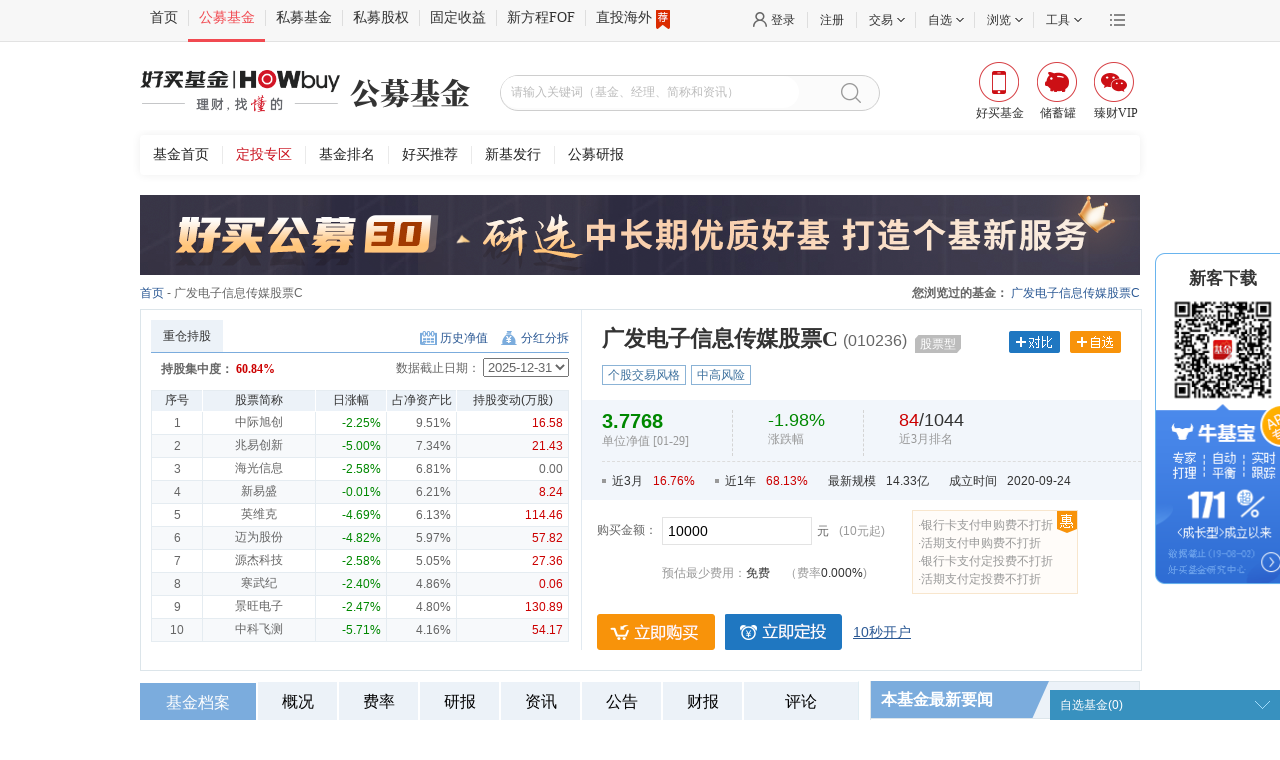

--- FILE ---
content_type: text/html;charset=UTF-8
request_url: https://www.howbuy.com/fund/010236/
body_size: 12535
content:
<!DOCTYPE html PUBLIC "-//W3C//DTD XHTML 1.0 Transitional//EN" "http://www.w3.org/TR/xhtml1/DTD/xhtml1-transitional.dtd">
<html xmlns="http://www.w3.org/1999/xhtml">
<head>
	<title>广发电子信息传媒股票C(010236) - 基金 - 好买基金网</title>
	<meta http-equiv="Content-Type" content="text/html; charset=utf-8" />
<link rel="stylesheet" type="text/css" href="https://static.howbuy.com/??/css/www/index_2014/autosearch.css,/css/www/index_202003/fundHead.css,/css/www/index_201801/reset.css,/css/global/nfooter.css,/css/www/logo.css?v=2e13b1d"/>
<script type="text/javascript" src="https://static.howbuy.com/??/js/jquery/jquery.min.1.7.js,/js/global/u-tab_1.1.js,/js/global/input_effect/1.0/jq_input_effect.js,/js/initHost.js,/js/howbuy/utils/common.class.js,/js/howbuy/utils/common.util.js,/js/www/index_2018/header201712_1.0.js,/js/howbuy/utils/autocomplete-3.0.js?v=5be4fd3"></script>
    <script type="text/javascript">
		$(document).ready(function() {

			$("#searchDiv").searchData({
				searchDiv:$("#searchData"),
				btnClickSequel:'openPages',
				sea_text: 'sea_text',
	        	searchBtn: 'searchBtn',
	        	fqValue: '100,300,500,800'
			});

		});
	</script>
<base target="_blank" />

    
    <!--生成时间： -->
        <meta name="keywords"
              content="买广发电子信息传媒股票C,申购广发电子信息传媒股票C,定投广发电子信息传媒股票C,广发电子信息传媒股票C,010236,广发电子信息传媒股票C历史净值,广发电子信息传媒股票C网友评论,广发电子信息传媒股票C基金排名,广发电子信息传媒股票C重仓股,广发电子信息传媒股票C最新基金公告,广发电子信息传媒股票C研究报告"/>
        <meta name="description"
              content="好买基金网每日及时更新广发电子信息传媒股票C(010236)的最新单位净值,最新基金排名,网友评论,最新基金公告,重仓股,报表数据。买基金,找最懂的！！"/>
<link rel="stylesheet" type="text/css" href="https://static.howbuy.com/??/css/gmfund/funddetail/style-1.3.css,/css/gmfund/funddetail/side-layer-box-1.2.css,/css/gmfund/funddetail/zixuan_fund.css,/css/gmfund/funddetail/u-dropdown-select.css,/css/gmfund/funddetail/pop-Plug.css,/css/gmfund/funddetail/datepicker.css,/css/jQuery/ui/jq-ui-search.css?v=18db976"/>


</head>
<body>

<!--topTools begin-->
	<div class="topToolBox">
        <div class="topToolsWrap">
            <div class="topTools">
                <div class="topTools_con w1000 clearfix">
                    <ul class="itemLt fl menu">
                        <li class="bdStyle"></li>
                        <li class="first"><a href="https://www.howbuy.com" class="bdlNone">首页</a></li>

                        <li><a href="https://www.howbuy.com/fund">公募基金</a></li>
                        <li><a href="https://simu.howbuy.com">私募基金</a></li>
                        <li><a href="https://www.haozhen-inv.com//vcpe.htm">私募股权</a></li>
                        <li><a href="https://simu.howbuy.com/trust/list.htm">固定收益</a></li>
                        <li><a href="https://simu.howbuy.com/xinfangcheng.htm">新方程FOF</a></li>
                        <li><a href="https://simu.howbuy.com/dzpd/3.htm">直投海外<i class="recommend"></i></a></li>
                    </ul>
                    <div class="itemRt fr">
                        <div class="moreBox fr">
                            <a href="javascript:void(0)" target="_self" class="more"></a>
                            <div class="moreCon">
                                <div class="conBox">
                                    <a href="http://wpa.b.qq.com/cgi/wpa.php?ln=2&uin=4007009665">免费咨询</a>
                                    <a href="http://www.ehowbuy.com/help/sub/index.html">开户演示</a>
                                    <a href="http://www.ehowbuy.com/help/sub/operation_guide.html">常见问题</a>
                                    <a href="https://www.howbuy.com/about/contactus.html">联系我们</a>
                                    <a href="https://www.howbuy.com/about/index.htm">关于好买</a>
                                    <a href="https://zt.howbuy.com/subject/tzztscllc/">投诉建议</a>
                                </div>
                            </div>
                        </div>
                        <ul class="fr">
                            <li class="">
                                <a href="https://i.howbuy.com/login/login.htm" class="loggedcls login pl10 mlink myhowbuy">登录</a>
                                <!-- 未登录状态 end -->
                                <!-- 已登录状态 start -->
                                <div class="loggedcls_m itemBox">
                                    <div class="memberBox">
                                        <div class="member">
                                            <div class="fl memberLt">
                                                <p class="user_prompt"></p>
                                            </div>
                                            <div class="memberRt">
                                                <a href="https://i.howbuy.com/member/myhowbuy/index.htm">会员中心&nbsp;&nbsp;</a> |
                                                <a href="https://i.howbuy.com/user/simpleLogin.htm" target="_self" rel="nofollow">&nbsp;&nbsp;退出</a>
                                            </div>
                                        </div>
                                        <div class="centerMemberBox hide">
                                            <p>当前收益（元）<b class="red fundInc">0</b></p>
                                            <p>总资产（元）<span class="currentCost">0</span></p>
                                            <p>我的持仓 <span class="positionNum">0</span></p>
                                        </div>
                                        <div class="btMemberBox clearfix hide">
                                            <a href="https://www.howbuy.com/fund" class="fl bdright">买公募</a>
                                            <a href="https://simu.howbuy.com" class="fr">买私募</a>
                                        </div>
                                        <!--未进行实名认证-->
                                        <div class="unCertifyBox">
                                            <p class="tac">您当前还未进行实名认证</p>
                                            <a href="https://i.howbuy.com/auth/authbind.htm">传送门</a>
                                        </div>
                                    </div>
                                </div>
                            </li>
                            <li class="register"><a href="https://reg.howbuy.com/register/register.htm" class="mlink register">注册</a></li>
                            <li>
                                <a href="javascript:void(0)" target="_self" class="aw mlink"><span>交易</span></a>
                                <div class="itemBox">
                                    <div class="tradeBox clearfix">
                                        <dl class="fl">
                                            <dt><a href="javascript:void(0)" target="_self" style="text-decoration: none;">公募交易</a></dt>
                                            <dd><a href="https://trade.ehowbuy.com/user/index.htm">我的资产</a></dd>
                                            <dd><a href="https://trade.ehowbuy.com/chuxuguan/intro.htm">储蓄罐</a></dd>
                                            <dd><a href="https://trade.ehowbuy.com/newpc/pcfund/module/pcfund/view/buyFund.html">基金交易</a></dd>
                                            <dd><a href="https://trade.ehowbuy.com/newpc/pcfund/module/pcfund/view/contractAdd.html">基金定投</a></dd>
                                            <dd><a href="https://trade.ehowbuy.com/newpc/pcfund/module/pcfund/view/queryTradeTradeRecord.html">交易查询</a></dd>
                                            <dd><a href="https://trade.ehowbuy.com/account/acctmgt.htm">账户管理</a></dd>
                                        </dl>
                                        <dl class="fl bdrNone">
                                            <dt><a href="javascript:void(0)" target="_self" style="text-decoration: none;">私募交易</a></dt>
                                            <dd><a href="https://simu.ehowbuy.com/index.html">我的私募</a></dd>
                                            <dd><a href="https://simu.ehowbuy.com/order.html">我的预约</a></dd>
                                            <dd><a href="https://simu.ehowbuy.com/order.html">在线交易</a></dd>
                                            <dd><a href="https://simu.ehowbuy.com/recordlist.html">交易记录</a></dd>
                                            <dd><a href="https://trade.ehowbuy.com/account/acctmgt.htm">账户管理</a></dd>
                                        </dl>
                                    </div>
                                </div>
                            </li>
                            <li class="dl_zx">
                                <a href="javascript:void(0)" target="_self" class="aw mlink"><span>自选</span></a>
                                <div class="itemBox">
                                    <div class="zxBox">
                                        <div class="clearfix">
                                            <div class="fl zdhq">
                                                <span>今日</span>
                                                <span class="cRed">上涨（<span class="dl_zx_sz"></span>）</span>
                                                <span class="cGreen">下跌（<span class="dl_zx_xd"></span>）</span>
                                            </div>
                                            <div class="fr chose">
                                                <p><span class="bdrNone act">基金</span><span class="bdlNone">私募</span></p>
                                            </div>
                                        </div>
                                        <div class="selAllBox">
                                            <table class="fundItem">
                                                <tr>
                                                    <th class="tal" width="140">简称</th>
                                                    <th width="60">净值/万份</th>
                                                    <th width="80">涨跌/七日</th>
                                                    <th width="60">操作</th>
                                                </tr>
                                            </table>
                                            <table class="simuItem hide">
                                                <tr>
                                                    <th class="tal" width="140">简称</th>
                                                    <th width="60">最新净值</th>
                                                    <th width="80">近一年收益</th>
                                                    <th width="60">操作</th>
                                                </tr>
                                            </table>
                                        </div>
                                        <a href="https://www.howbuy.com/fundtool/zixuan.htm" target="_self" class="showAllBtn tal">查看全部自选（<span class="dl_zx_qb"></span>）</a>
                                    </div>
                                </div>
                            </li>
                            <li class="dl_ll">
                                <a href="javascript:void(0)" target="_self" class="aw mlink"><span>浏览</span></a>
                                <div class="itemBox">
                                    <!--noviewRecord-->
                                    <div class="noviewRecord">
                                        <div class="norecord">您还没有浏览记录</div>
                                        <div class="btMemberBox clearfix">
                                            <a href="https://www.howbuy.com/fund" class="fl bdright">逛逛公募</a>
                                            <a href="https://simu.howbuy.com" class="fr">逛逛私募</a>
                                        </div>
                                    </div>
                                    <!--viewRecord-->
                                    <div class="seeBox hide">
                                        <div class="con">
                                            <div class="lfIntro"></div>
                                        </div>

                                    </div>
                                </div>
                            </li>
                            <li>
                                <a href="javascript:void(0)" target="_self" class="aw mlink "><span>工具</span></a>
                                <div class="itemBox">
                                    <div class="toolBox clearfix">
                                        <dl class="fl">
                                            <dt><a href="javascript:void(0)" target="_self" style="text-decoration: none;">公募工具</a></dt>
                                            <dd><a href="https://www.howbuy.com/fundtool/filter.htm">基金筛选</a></dd>
                                            <dd><a href="https://www.howbuy.com/fundtool/compare.htm">基金对比</a></dd>
                                            <dd><a href="https://www.howbuy.com/webRiskResearch/fundinvestdetail.htm">基金诊断</a></dd>
                                            <dd><a href="https://www.howbuy.com/myfund/index.htm">基金账本</a></dd>
                                            <dd><a href="https://www.howbuy.com/fundtool/zixuan.htm">基金自选</a></dd>
                                            <dd><a href="https://www.howbuy.com/fundtool/calreturn.htm">收益计算</a></dd>
                                            <dd><a href="https://www.howbuy.com/fundtool/calsubsfee.htm">计算器</a></dd>
                                        </dl>
                                        <dl class="fl bdrNone">
                                            <dt><a href="javascript:void(0)" target="_self" style="text-decoration: none;">私募工具</a></dt>
                                            <dd><a href="https://simu.howbuy.com/smfilter.htm">私募筛选</a></dd>
                                            <dd><a href="https://www.howbuy.com/fundtool/comparefund.htm">私募对比</a></dd>
                                            <dd><a href="https://www.howbuy.com/fundtool/zixuan.htm">私募自选</a></dd>
                                            <dd><a href="https://edu.howbuy.com/">投教基地</a></dd>
                                        </dl>
                                    </div>
                                </div>
                            </li>
                        </ul>
                    </div>
                </div>
            </div>
        </div>

        <!--header Begin-->
        <div class="header clearfix w1000">
            <div class="logo fl">
                <a href="https://www.howbuy.com" target="_self"><img src="https://static.howbuy.com/images/www/202402/howbuyLogo.png" alt="" class="hyjj-logo"/></a>
            </div>
            <div class="hd_mini_ad fl">
                <a href="">
                    <img src="https://static.howbuy.com/images/www/202402/gmjj.png" alt="" class="gmjj-logo"/>
                </a>
            </div>
            <!--
                搜索框||广告位，可能存在其中一个
            -->
            <!--搜索框-->
            <div class="searchBox fl w380" id="searchDiv">
                <input id="sea_text" type="text" placeholder="请输入关键词（基金、经理、简称和资讯）">
                <a href="javascript:void(0)" target="_self" id="searchBtn" class="searchBtn"></a>
                <div id="searchData" class="autoSearchBox"></div>
            </div>
            <ul class="appList fr">
                <li class="fundApp">
                    <a href="javascript:void(0)" target="_self"><i></i><span>好买基金</span></a>
                    <div class="ewmBox">
                       <p>扫描二维码下载好买基金</p>
                        <img src="https://static.howbuy.com/images/www/201801/ewmzj.png" alt="">
                    </div>
                </li>
                <li class="cxgApp">
                    <a href="javascript:void(0)" target="_self"><i></i><span>储蓄罐</span></a>
                    <div class="ewmBox">
                       <p>扫描二维码下载储蓄罐</p>
                        <img src="https://static.howbuy.com/images/www/201801/ewmcxg.png" alt="">
                    </div>
                </li>
                <li class="zcVip">
                    <a href="javascript:void(0)" target="_self"><i></i><span>臻财VIP</span></a>
                    <div class="ewmBox">
                       <p>扫描二维码下载好买臻财</p>
                        <img src="https://static.howbuy.com/images/www/201801/ewmzc.png" alt="">
                    </div>
                </li>
            </ul>
        </div>
        <div class="navTopBox w1000 headForGmYb menu_box">
           <dl class="clearfix">
              <dd>
                  <a href="https://www.howbuy.com/fund/">基金首页</a>
                  <a href="https://www.howbuy.com/fund/aiparea/index.htm">定投专区</a>
                  <a href="https://www.howbuy.com/fund/fundranking/">基金排名</a>
                  <a href="https://www.howbuy.com/fund/recommend/">好买推荐</a>
                  <a href="https://www.howbuy.com/fund/newissue/">新基发行</a>
                  <a href="https://www.howbuy.com/research/daily.htm">公募研报</a>
              </dd>
           </dl>
        </div>
    </div>

    <script>
        $('.searchBtn').unbind('click').click(function(){
            window.open('https://www.howbuy.com/search/quicksearch.htm?skey=' + encodeURI($(this).siblings('input').val()) + '&searchType=1');
        })
        // 搜索框点击回车的时候跳转到搜索结果页
        $("#sea_text").keydown(function(e){
            if(e.keyCode == 13){
                window.open('https://www.howbuy.com/search/quicksearch.htm?skey=' + encodeURI($(this).val()) + '&searchType=1');
            }
        });
    </script>
<!-- sub menu end-->


<div class="main">
<script type="text/javascript" src="https://static.howbuy.com/upload/js/ad/GS144534140.js" charset="utf-8"></script>
<div class="currentPath"><a href="https://www.howbuy.com/fund/">首页</a> - 广发电子信息传媒股票C
<span class="rt" id="seeFundData"></span>
</div>
<div class="fund-reward-main">
<div class="fund-reward" id="fund-reward">
<div class="f-reward-top">
<div class="reward-top-t"></div>
<div class="reward-top-c">
<ul>
<li class="bossy-b">金牛奖</li>
</ul>
</div>
<div class="reward-top-b"></div>
</div>
<div class="f-reward-content" id="f-reward-content" style="visibility: hidden;">
<div class="f-reward">
<div class="reward-content-t">
<div class="bossy-f"><img src="https://static.howbuy.com/images/www/funddetail/jinniu.png"
alt=""><span>金牛奖</span></div>
</div>
<div class="reward-y">获奖年份</div>
<ul></ul>
</div>
</div>
</div>
</div>
<div class="file_top_box">
<div class="file_top_b_c clearfix">
<div class="file_t_left lt">
<div class="file_title">
<ul class="tab simSun" id="simSunTab">
<li class="scroll-o">重仓持股</li>
</ul>
<p>
<a href="javascript:void(0)" id="open_history_data" isLoad="true" class="historical-net" target="_self" fundCode="010236">历史净值</a>
<a href="javascript:void(0)" id="dividends" isLoad="true" class="dividends" fundCode="010236">分红分拆</a>
</p>
</div>
<div class="con_zzcg">
<div class="con_top fontArial">
<ul id="valuationNav">
</ul>
</div>
<div class="chart" id="valuationDiv"></div>
<div class="fund_text">
<dl>
<dd class="li1">首批获得证监会销售牌照</dd>
<dd class="li2">银行级安全保障</dd>
<dd class="li3">1对1理财服务</dd>
</dl>
</div>
</div>
<div class="con_zzcg zccg_part" style="display:none;">
<div class="selDate clearfix">
<div class="zccg-title">
持股集中度：
<span class="zccg-rate" id="calcTopGp">57.7%</span>
</div>
<span class="zccg-jjrq">数据截止日期：</span>
<select id="selDate_zccg" class="zccg-sel"></select>
</div>
<div id="scrollBox" class="zccg-scrollBox">
<div id="content" class="zccg-content">
<table id="" style="">
<tbody id="gpzhId">
</tbody>
</table>
</div>
</div>
</div>
</div>
<div class="file_t_righ rt">
<div style="height:325px;">
<div class="gmfund_title">
<div class="title clearfix">
<div class="lt">
<h1>广发电子信息传媒股票C<span>(010236)</span></h1>
<p class="risk">
<span>股票型</span>
</p>
</div>
<div class="gmfund_title_right clearfix">
<div class="contrast"><a href="https://www.howbuy.com/fundtool/compare.htm?codes=010236" class=""
target="_blank"></a></div><!-- 对比 -->
<div class="optional">
<a href="javascript:void(0)" id="addZX" target="_self" jjdm="010236"></a>
</div>
<div class="have_optional" style="display:none;">
<a href="javascript:void(0)" id="DelZx" target="_self" jjdm="010236"></a>
</div>
</div>
</div>
<ul class="fund_tags clearfix">
<li>个股交易风格</li>
<li>中高风险</li>
</ul>
</div>
<div class="shouyi-con">
<div class="shouyi">
<div class="shouyi-b shouyi-l b1">
<div class="dRate">
<div class="cGreen">
3.7768
</div>
</div>
<div class="b-0">单位净值 [01-29]</div>
</div>
<div class="shouyi-b shouyi-l b3">
<div class="cGreen b-3">
<em class="b-rate">-1.98%</em>
</div>
<div class="b-0 b-1">涨跌幅</div>
</div>
<div class="shouyi-b b3">
<div class="cRed b-3">
<em class="b-rate">84</em><em class="b-rate b-2">/1044 </em>
</div>
<div class="b-0 b-1">近3月排名</div>
</div>
<div class="shouyi-b b4"></div>
</div>
<div class="gmfund_num">
<ul class="clearfix">
<li class="point">近3月<span class="cRed">16.76%</span></li>
<li class="point">近1年<span class="cRed">68.13%</span></li>
<li>最新规模<span>14.33亿</span></li>
<li>成立时间<span>2020-09-24</span></li>
</ul>
</div>
</div>
<div class="info">
<table>
<tr>
<td class="t1" width="12%">购买金额：</td>
<td width="46%">
<input type="text" class="it1 lt" id="buyMoney" minAppAmt="10" hb1n="68.13" hbSubsFee="0" maxSubsFee="0" flxx="" value="10000"/>
<span class="lt b1">元<em>(10元起)</em></span>
</td>
<td rowspan="2">
<ul id="youhui_li" style="padding: 5px;height:72px">
</ul>
</td>
</tr>
<tr class="msg" id="buyInfo">
<td></td>
<td>预估最少费用：<span id="calAmount">-- 元</span>&nbsp;&nbsp;&nbsp;&nbsp;&nbsp;（费率<span id="subsfeeData_span"><span style="text-decoration:line-through;margin-right:4px;">0%</span><span style="color: #C00;">0%</span></span>)</td>
</tr>
<tr>
<td colspan="3" class="t1">
<ul class="tool clearfix">
<li>
<a class="buy_btn" href="javascript:void(0);" _href="/newpc/pcfund/module/pcfund/view/buyFund.html?fundCode=010236" id="open_login" target="_self">立即购买</a>
<span id="span_buy" class="dis_buy_btn">不能购买</span>
</li>
<li>
<a href="javascript:void(0);" _href="/savingplan/index.htm?method=apply&fundCode=010236" id="dturl" class="dingtou_btn" target="_self"></a>
<span id="dturl_span" class="dis_dingtou_btn">不能定投</span>
</li>
<!-- <li class="erweima_layer">
<div class="shaoma_box">
<div class="shaoma_con" style="bottom: 2px;">
<p>扫码下载手机客户端<br/><span>新手注册送2.88元</span></p>
</div>
<div class="shaoma_layer">
<img src="https://static.howbuy.com/images/erweima/zsjj_erw.png" alt="" />
<p>扫码下载手机客户端<br/><span>新手注册送2.88元</span></p>
</div>
</div>
</li> -->
<li><a href="https://trade.ehowbuy.com/register/register.htm" class="tmin_kaihu" target="_blank">10秒开户</a></li>
</ul>
</td>
</tr>
</table>
</div>
</div>
</div>
</div>
</div>
<div class="box_wrap">
<div class="box_con lt">
<div class="tools-bar-wrapper">
<div class="tools-bar-box">
<ul id="nTab2" class="tools-bar lt">
<li class="bar-width1 on" id="nTab2_t0" onclick="setTab('nTab2',0,this,0)" class="on">
<a href="#jjda" id="jjda_0" target="_self">基金档案</a>
</li>
<li class="bar-width2 tip" id="nTab2_t1" onclick="setTab('nTab2',1,this,0)" address="1">
<a href="#jjgk" id="jjgk_0" target="_self">概况</a>
</li>
<li class="bar-width2 tip" id="nTab2_t2" onclick="setTab('nTab2',2,this,0)" address="2">
<a href="#jjfl" id="jjfl_0" target="_self">费率</a>
</li>
<li class="bar-width2 tip" id="nTab2_t3" onclick="setTab('nTab2',3,this,0)" address="3">
<a href="#jjyb" id="jjyb_0" target="_self">研报</a>
</li>
<li class="bar-width2 tip" id="nTab2_t4" onclick="setTab('nTab2',4,this,0)" address="4">
<a href="#jjzx" id="jjzx_0" target="_self">资讯</a>
</li>
<li class="bar-width2 tip" id="nTab2_t5" onclick="setTab('nTab2',5,this,0)" address="5">
<a href="#jjgg" id="jjgg_0" target="_self">公告</a>
</li>
<li class="bar-width2 tip" id="nTab2_t6" onclick="setTab('nTab2',6,this,0)" address="6">
<a href="#jjcb" id="jjcb_0" target="_self">财报</a>
</li>
<li class="bar-width1 tip" id="nTab2_t7" onclick="setTab('nTab2',7,this,0)" address="7">
<a href="#wypl" id="wypl_0" target="_self" class="first">评论</a>
</li>
</ul>
<div class="bar">
<div class="t_dimension_code">
<a href="#">手机购买</a>
<ul class="td_code_box">
<li class="li1"></li>
<li class="li2"><img src="https://static.howbuy.com/images/erweima/zsjj_erw.png"
alt=""/></li>
<li class="li3">扫码下载手机客户端<br/><span>新手注册送2.88元</span></li>
</ul>
</div>
<a class="buy_btn"
_href="/newpc/pcfund/module/pcfund/view/buyFund.html?fundCode=010236"
id="open_login" target="_blank">立即购买</a>
<span class="dis_buy_btn" style="display:none;">不能购买</span>
</div>
</div>
</div>
<div id="nTab2_0" class="nTab2">
<div class="file_zst">
<div class="title-left">
<h3>基金走势图</h3>
</div>
<div class="leixin">
<span>类&nbsp;&nbsp;&nbsp;&nbsp;型：</span>
<ul id="nTab8">
<li id="nTab8_t0" class="on"><a href="javascript:void(0)" id="syzs" target="_self">收益走势图</a></li>
<li id="nTab8_t1" ><a href="javascript:void(0)" id="jzzs" target="_self">净值走势图</a></li>
<li id="nTab8_t2" ><a href="javascript:void(0)" id="tlpm" target="_self">同类排名走势图</a></li>
</ul>
</div>
<div id="nTab8_0" class="nTab8 file_zst_list"><!-- 收益走势图 begin -->
<div class="zoushi syzst">
<span>时间区间：</span>
<ul>
<li value="1" class="zs-nav"><a href="javascript:void(0)" target="_self" data-value="1_month">近1月</a></li>
<li value="2" class="zs-nav current"><a href="javascript:void(0)" target="_self" data-value="3_month">近3月</a></li>
<li value="3" class="zs-nav"><a href="javascript:void(0)" target="_self" data-value="6_month">近6月</a></li>
<li value="4" class="zs-nav"><a href="javascript:void(0)" target="_self" data-value="1_year">近1年</a></li>
<li value="5" class="zs-nav"><a href="javascript:void(0)" target="_self" data-value="3_year">近3年</a></li>
<li value="6" class="zs-nav"><a href="javascript:void(0)" target="_self" data-value="0_year">今年以来</a></li>
<li value="99" class="zs-nav"><a href="javascript:void(0)" target="_self" data-value="max_year">最大</a></li>
</ul>
</div>
<div class="con">
<!-- 收益走势图 begin --><div class="chart sychart" id="chartSyl_1"></div><!-- 收益走势图 end -->
<!-- 净值走势图 begin --><div class="chart jzChart" style="display:none;" id="jzChart_1"></div><!-- 净值走势图 end -->
<!-- 同类排名走势图 begin --><div class="chart pmChart" style="display:none;" id="pmChart_1"></div><!-- 同类排名走势图 end -->
<div class="zoushi-info 1_month">
<p>近1月业绩表现</p>
<table>
<tr class="b1">
<td width="50%">本基金：</td>
<td width="50%" class="first tdr"><span><span class="cRed">10.24%</span></span></td>
</tr>
<tr>
<td>沪深300：</td>
<td class="tdr">
<span><span class="cRed">2.47%</span></span>
</td>
</tr>
<tr>
<td>同类平均：</td>
<td class="tdr"><span><span class="cRed">7.79%</span></span></td>
</tr>
<tr>
<td>同类排名：</td>
<td class="tdr"><span class="cRed">128</span>/1055</td>
</tr>
<tr valign="bottom" height="50">
<td>四分位排名：</td>
<td class="tdr"><div class="fourPM_span clearfix"><span>优秀</span><div class="fourPM fourPm_1"></div></div></td>
</tr>
</table>
</div>
</div>
<div class="con">
<!-- 收益走势图 begin --><div class="chart sychart" id="chartSyl_2"></div><!-- 收益走势图 end -->
<!-- 净值走势图 begin --><div class="chart jzChart" style="display:none;" id="jzChart_2"></div><!-- 净值走势图 end -->
<!-- 同类排名走势图 begin --><div class="chart pmChart" style="display:none;" id="pmChart_2"></div><!-- 同类排名走势图 end -->
<div class="zoushi-info 3_month">
<p>近3月业绩表现</p>
<table>
<tr class="b1">
<td width="50%">本基金：</td>
<td width="50%" class="first tdr"><span><span class="cRed">16.76%</span></span></td>
</tr>
<tr>
<td>沪深300：</td>
<td class="tdr">
<span><span class="cRed">0.13%</span></span>
</td>
</tr>
<tr>
<td>同类平均：</td>
<td class="tdr"><span><span class="cRed">7.94%</span></span></td>
</tr>
<tr>
<td>同类排名：</td>
<td class="tdr"><span class="cRed">84</span>/1044</td>
</tr>
<tr valign="bottom" height="50">
<td>四分位排名：</td>
<td class="tdr"><div class="fourPM_span clearfix"><span>优秀</span><div class="fourPM fourPm_1"></div></div></td>
</tr>
</table>
</div>
</div>
<div class="con con-hide">
<!-- 收益走势图 begin --><div class="chart sychart" id="chartSyl_3"></div><!-- 收益走势图 end -->
<!-- 净值走势图 begin --><div class="chart jzChart" style="display:none;" id="jzChart_3"></div><!-- 净值走势图 end -->
<!-- 同类排名走势图 begin --><div class="chart pmChart" style="display:none;" id="pmChart_3"></div><!-- 同类排名走势图 end -->
<div class="zoushi-info 6_month">
<p>近6月业绩表现</p>
<table>
<tr class="b1">
<td width="50%">本基金：</td>
<td width="50%" class="first tdr"><span><span class="cRed">57.87%</span></span></td>
</tr>
<tr>
<td>沪深300：</td>
<td class="tdr">
<span><span class="cRed">14.50%</span></span>
</td>
</tr>
<tr>
<td>同类平均：</td>
<td class="tdr"><span><span class="cRed">25.30%</span></span></td>
</tr>
<tr>
<td>同类排名：</td>
<td class="tdr"><span class="cRed">53</span>/1022</td>
</tr>
<tr valign="bottom" height="50">
<td>四分位排名：</td>
<td class="tdr"><div class="fourPM_span clearfix clearfix"><span>优秀</span><div class="fourPM fourPm_1"></div></div></td>
</tr>
</table>
</div>
</div>
<div class="con con-hide">
<!-- 收益走势图 begin --><div class="chart sychart" id="chartSyl_4"></div><!-- 收益走势图 end -->
<!-- 净值走势图 begin --><div class="chart jzChart" style="display:none;" id="jzChart_4"></div><!-- 净值走势图 end -->
<!-- 同类排名走势图 begin --><div class="chart pmChart" style="display:none;" id="pmChart_4"></div><!-- 同类排名走势图 end -->
<div class="zoushi-info 1_year">
<p>近1年业绩表现</p>
<table>
<tr class="b1">
<td width="50%">本基金：</td>
<td width="50%" class="first tdr"><span><span class="cRed">68.13%</span></span></td>
</tr>
<tr>
<td>沪深300：</td>
<td class="tdr">
<span><span class="cRed">24.54%</span></span>
</td>
</tr>
<tr>
<td>同类平均：</td>
<td class="tdr"><span><span class="cRed">44.56%</span></span></td>
</tr>
<tr>
<td>同类排名：</td>
<td class="tdr"><span class="cRed">135</span>/979</td>
</tr>
<tr valign="bottom" height="50">
<td>四分位排名：</td>
<td class="tdr"><div class="fourPM_span clearfix"><span>优秀</span><div class="fourPM fourPm_1"></div></div></td>
</tr>
</table>
</div>
</div>
<div class="con con-hide">
<!-- 收益走势图 begin --><div class="chart sychart" id="chartSyl_5"></div><!-- 收益走势图 end -->
<!-- 净值走势图 begin --><div class="chart jzChart" style="display:none;" id="jzChart_5"></div><!-- 净值走势图 end -->
<!-- 同类排名走势图 begin --><div class="chart pmChart" style="display:none;" id="pmChart_5"></div><!-- 同类排名走势图 end -->
<div class="zoushi-info 3_year">
<p>近3年业绩表现</p>
<table>
<tr class="b1">
<td width="50%">本基金：</td>
<td width="50%" class="first tdr"><span><span class="cRed">102.81%</span></span></td>
</tr>
<tr>
<td>沪深300：</td>
<td class="tdr">
<span><span class="cRed">13.69%</span></span>
</td>
</tr>
<tr>
<td>同类平均：</td>
<td class="tdr"><span><span class="cRed">23.52%</span></span></td>
</tr>
<tr>
<td>同类排名：</td>
<td class="tdr"><span class="cRed">26</span>/785</td>
</tr>
<tr valign="bottom" height="50">
<td>四分位排名：</td>
<td class="tdr"><div class="fourPM_span clearfix"><span>优秀</span><div class="fourPM fourPm_1"></div></div></td>
</tr>
</table>
</div>
</div>
<div class="con con-hide">
<!-- 收益走势图 begin --><div class="chart sychart" id="chartSyl_6"></div><!-- 收益走势图 end -->
<!-- 净值走势图 begin --><div class="chart jzChart" style="display:none;" id="jzChart_6"></div><!-- 净值走势图 end -->
<!-- 同类排名走势图 begin --><div class="chart pmChart" style="display:none;" id="pmChart_6"></div><!-- 同类排名走势图 end -->
<div class="zoushi-info 0_year">
<p>今年以来业绩表现</p>
<table>
<tr class="b1">
<td width="50%">本基金：</td>
<td width="50%" class="first tdr"><span><span class="cRed">11.62%</span></span></td>
</tr>
<tr>
<td>沪深300：</td>
<td class="tdr">
<span><span class="cRed">2.68%</span></span>
</td>
</tr>
<tr>
<td>同类平均：</td>
<td class="tdr"><span><span class="cRed">8.57%</span></span></td>
</tr>
<tr>
<td>同类排名：</td>
<td class="tdr"><span class="cRed">160</span>/1059</td>
</tr>
<tr valign="bottom" height="50">
<td>四分位排名：</td>
<td class="tdr"><div class="fourPM_span clearfix"><span>优秀</span><div class="fourPM fourPm_1"></div></div></td>
</tr>
</table>
</div>
</div>
<div class="con con-hide">
<!-- 收益走势图 begin --><div class="chart sychart" id="chartSyl_99"></div><!-- 收益走势图 end -->
<!-- 净值走势图 begin --><div class="chart jzChart" style="display:none;" id="jzChart_99"></div><!-- 净值走势图 end -->
<!-- 同类排名走势图 begin --><div class="chart pmChart" style="display:none;" id="pmChart_99"></div><!-- 同类排名走势图 end -->
<div class="zoushi-info max_year">
<p>最大业绩表现</p>
<table>
<tr class="b1">
<td width="50%">本基金：</td>
<td width="50%" class="first tdr"><span><span class="cRed">126.06%</span></span></td>
</tr>
<tr>
<td>沪深300：</td>
<td class="tdr">--</td>
</tr>
<tr>
<td>同类平均：</td>
<td class="tdr">--</td>
</tr>
<tr>
<td>同类排名：</td>
<td class="tdr">--</td>
</tr>
<tr valign="bottom" height="50">
<td>四分位排名：</td>
<td class=""><div class="fourPM_span clearfix">--</div></td>
</tr>
</table>
</div>
</div>
</div>
</div>
<div class="file_jjzf"><!-- 基金涨幅 begin -->
<div class="title">
<div class="jjda-title-left">
<h3>基金涨幅</h3>
</div>
<ul id="nTab9" class="jjda-title-right">
<li class="file_jjzf-items on" onclick="setTab('nTab9',0,this,0)" id="nTab9_t0">
<a target="_self" href="javascript:void(0)">阶段涨幅</a>
</li>
<li id="nTab9_t1" onclick="setTab('nTab9',1,this,1)" class="file_jjzf-items">
<a href="javascript:void(0)" target="_self">季度涨幅</a>
</li>
<li onclick="setTab('nTab9',2,this,2)" id="nTab9_t2" class="file_jjzf-items">
<a target="_self" href="javascript:void(0)">年度涨幅</a>
</li>
</ul>
</div>
<div class="nTab9 jjzf_content" id="nTab9_0" style="display: block;">
<table>
<tr class="title-bg">
<td width=""></td>
<td width="75px">今年以来</td>
<td width="75px">近1周</td>
<td width="75px">近1月</td>
<td width="75px">近3月</td>
<td width="69px">近6月</td>
<td width="69px">近1年</td>
<td width="69px">近2年</td>
<td width="69px">近3年</td>
</tr>
<tr>
<td class="t-bg">区间回报</td>
<td class="to-right"><span class="cRed">11.62%</span></td>
<td class="to-right"><span class="cRed">0.18%</span></td>
<td class="to-right"><span class="cRed">10.24%</span></td>
<td class="to-right"><span class="cRed">16.76%</span></td>
<td class="to-right"><span class="cRed">57.87%</span></td>
<td class="to-right"><span class="cRed">68.13%</span></td>
<td class="to-right"><span class="cRed">118.02%</span></td>
<td class="to-right"><span class="cRed">102.81%</span></td>
</tr>
<tr class="content-bg">
<td class="t-bg">同类平均</td>
<td class="to-right"><span class="cRed">8.57%</span></td>
<td class="to-right"><span >0.00%</span></td>
<td class="to-right"><span class="cRed">7.79%</span></td>
<td class="to-right"><span class="cRed">7.94%</span></td>
<td class="to-right"><span class="cRed">25.30%</span></td>
<td class="to-right"><span class="cRed">44.56%</span></td>
<td class="to-right"><span class="cRed">65.88%</span></td>
<td class="to-right"><span class="cRed">23.52%</span></td>
</tr>
<tr>
<td class="t-bg">沪深300</td>
<td class="to-right"><span class="cRed">2.68%</span></td>
<td class="to-right"><span class="cRed">0.64%</span></td>
<td class="to-right"><span class="cRed">2.47%</span></td>
<td class="to-right"><span class="cRed">0.13%</span></td>
<td class="to-right"><span class="cRed">14.50%</span></td>
<td class="to-right"><span class="cRed">24.54%</span></td>
<td class="to-right"><span class="cRed">43.88%</span></td>
<td class="to-right"><span class="cRed">13.69%</span></td>
</tr>
<tr class="content-bg">
<td class="t-bg">同类排名</td>
<td class="to-right">
160/1059
</td>
<td class="to-right">
--
</td>
<td class="to-right">
128/1055
</td>
<td class="to-right">
84/1044
</td>
<td class="to-right">
53/1022
</td>
<td class="to-right">
135/979
</td>
<td class="to-right">
112/888
</td>
<td class="to-right">
26/785
</td>
</tr>
<tr>
<td class="t-bg">
<div class="sfw_tips_c">
四分位排名
<img alt="" src="https://static.howbuy.com/images/www/funddetail/tips_icon.png">
<span class="sfw_tips_c_m" style="display: none;">
<span class="tips-m-b-c">四分位排名是将同类基金按涨幅大小顺序排列，然后分为四等分，每个部分大约包含四分之一即25%的基金，基金按相对排名的位置高低分为：优秀、良好、一般、不佳。</span>
<em></em>
</span>
</div>
</td>
<td>
<div class="four-con"><div class="fourPM fourPm_1"></div><div class="fourPM-text">优秀</div></div>
</td>
<td>
无数据
</td>
<td>
<div class="four-con"><div class="fourPM fourPm_1"></div><div class="fourPM-text">优秀</div></div>
</td>
<td>
<div class="four-con"><div class="fourPM fourPm_1"></div><div class="fourPM-text">优秀</div></div>
</td>
<td>
<div class="four-con"><div class="fourPM fourPm_1"></div><div class="fourPM-text">优秀</div></div>
</td>
<td>
<div class="four-con"><div class="fourPM fourPm_1"></div><div class="fourPM-text">优秀</div></div>
</td>
<td>
<div class="four-con"><div class="fourPM fourPm_1"></div><div class="fourPM-text">优秀</div></div>
</td>
<td>
<div class="four-con"><div class="fourPM fourPm_1"></div><div class="fourPM-text">优秀</div></div>
</td>
</tr>
</table>
</div>
<div id="nTab9_1" class="nTab9 jjzf_content" style="display: none;">
<table>
<tr class="title-bg">
<td width=""></td>
<td width="75px">25年4季度</td>
<td width="75px">25年3季度</td>
<td width="75px">25年2季度</td>
<td width="75px">25年1季度</td>
<td width="69px">24年4季度</td>
<td width="69px">24年3季度</td>
<td width="69px">24年2季度</td>
<td width="69px">24年1季度</td>
</tr>
<tr>
<td class="t-bg">区间回报</td>
<td class="to-right"><span class="cRed">7.27%</span></td>
<td class="to-right"><span class="cRed">46.51%</span></td>
<td class="to-right"><span class="cGreen">-1.54%</span></td>
<td class="to-right"><span class="cRed">1.46%</span></td>
<td class="to-right"><span class="cRed">5.38%</span></td>
<td class="to-right"><span class="cRed">10.61%</span></td>
<td class="to-right"><span class="cGreen">-3.55%</span></td>
<td class="to-right"><span class="cGreen">-7.78%</span></td>
</tr>
<tr class="content-bg">
<td class="t-bg">同类平均</td>
<td class="to-right"><span class="cGreen">-2.01%</span></td>
<td class="to-right"><span class="cRed">25.62%</span></td>
<td class="to-right"><span class="cRed">3.02%</span></td>
<td class="to-right"><span class="cRed">4.62%</span></td>
<td class="to-right"><span class="cGreen">-1.58%</span></td>
<td class="to-right"><span class="cRed">11.76%</span></td>
<td class="to-right"><span class="cGreen">-2.54%</span></td>
<td class="to-right"><span class="cGreen">-3.24%</span></td>
</tr>
<tr>
<td class="t-bg">沪深300</td>
<td class="to-right"><span class="cGreen">-0.23%</span></td>
<td class="to-right"><span class="cRed">17.90%</span></td>
<td class="to-right"><span class="cRed">1.25%</span></td>
<td class="to-right"><span class="cGreen">-1.21%</span></td>
<td class="to-right"><span class="cGreen">-2.06%</span></td>
<td class="to-right"><span class="cRed">16.07%</span></td>
<td class="to-right"><span class="cGreen">-2.14%</span></td>
<td class="to-right"><span class="cRed">3.10%</span></td>
</tr>
<tr class="content-bg">
<td class="t-bg">同类排名</td>
<td class="to-right">83/1043</td>
<td class="to-right">115/1025</td>
<td class="to-right">824/1012</td>
<td class="to-right">688/1007</td>
<td class="to-right">126/985</td>
<td class="to-right">577/977</td>
<td class="to-right">553/957</td>
<td class="to-right">694/951</td>
</tr>
<tr>
<td class="t-bg">
<div class="sfw_tips_c">
四分位排名
<img src="https://static.howbuy.com/images/www/funddetail/tips_icon.png" alt="">
<span class="sfw_tips_c_m">
<span class="tips-m-b-c">四分位排名是将同类基金按涨幅大小顺序排列，然后分为四等分，每个部分大约包含四分之一即25%的基金，基金按相对排名的位置高低分为：优秀、良好、一般、不佳。</span>
<em></em>
</span>
</div>
</td>
<td>
<div class="four-con"><div class="fourPM fourPm_1"></div><div class="fourPM-text">优秀</div></div>
</td>
<td>
<div class="four-con"><div class="fourPM fourPm_1"></div><div class="fourPM-text">优秀</div></div>
</td>
<td>
<div class="four-con"><div class="fourPM fourPm_4"></div><div class="fourPM-text">差</div></div>
</td>
<td>
<div class="four-con"><div class="fourPM fourPm_3"></div><div class="fourPM-text">一般</div></div>
</td>
<td>
<div class="four-con"><div class="fourPM fourPm_1"></div><div class="fourPM-text">优秀</div></div>
</td>
<td>
<div class="four-con"><div class="fourPM fourPm_3"></div><div class="fourPM-text">一般</div></div>
</td>
<td>
<div class="four-con"><div class="fourPM fourPm_3"></div><div class="fourPM-text">一般</div></div>
</td>
<td>
<div class="four-con"><div class="fourPM fourPm_3"></div><div class="fourPM-text">一般</div></div>
</td>
</tr>
</table>
</div>
<div style="display: none;" class="nTab9 jjzf_content" id="nTab9_2">
<table>
<tr class="title-bg">
<td width=""></td>
<td class="col1" width="75px">2025年度</td>
<td class="col1" width="75px">2024年度</td>
<td class="col1" width="75px">2023年度</td>
<td class="col1" width="75px">2022年度</td>
<td class="col1" width="69px">2021年度</td>
<td class="col1" width="69px">2020年度</td>
<td class="col1" width="69px">2019年度</td>
<td class="col1" width="69px">2018年度</td>
</tr>
<tr>
<td class="t-bg">区间回报</td>
<td class="to-right"><span class="cRed">57.01%</span></td>
<td class="to-right"><span class="cRed">3.67%</span></td>
<td class="to-right"><span class="cRed">25.65%</span></td>
<td class="to-right"><span class="cGreen">-26.27%</span></td>
<td class="to-right"><span class="cRed">26.01%</span></td>
<td class="to-right">--</td>
<td class="to-right">--</td>
<td class="to-right">--</td>
</tr>
<tr class="content-bg">
<td class="t-bg">同类平均</td>
<td class="to-right"><span class="cRed">32.64%</span></td>
<td class="to-right"><span class="cRed">3.78%</span></td>
<td class="to-right"><span class="cGreen">-11.83%</span></td>
<td class="to-right"><span class="cGreen">-20.45%</span></td>
<td class="to-right"><span class="cRed">9.98%</span></td>
<td class="to-right">--</td>
<td class="to-right">--</td>
<td class="to-right">--</td>
</tr>
<tr>
<td class="t-bg">沪深300</td>
<td class="to-right"><span class="cRed">17.66%</span></td>
<td class="to-right"><span class="cRed">14.68%</span></td>
<td class="to-right"><span class="cGreen">-11.38%</span></td>
<td class="to-right"><span class="cGreen">-21.63%</span></td>
<td class="to-right"><span class="cGreen">-5.20%</span></td>
<td class="to-right"><span class="cRed">27.21%</span></td>
<td class="to-right"><span class="cRed">36.07%</span></td>
<td class="to-right"><span class="cGreen">-25.31%</span></td>
</tr>
<tr class="content-bg">
<td class="t-bg">同类排名</td>
<td class="to-right">
130/969
</td>
<td class="to-right">
476/927
</td>
<td class="to-right">
3/847
</td>
<td class="to-right">
540/728
</td>
<td class="to-right">
104/541
</td>
<td class="to-right">
--
</td>
<td class="to-right">
--
</td>
<td class="to-right">
--
</td>
</tr>
<tr>
<td class="t-bg">
<div class="sfw_tips_c">
四分位排名
<img alt="" src="https://static.howbuy.com/images/www/funddetail/tips_icon.png">
<span class="sfw_tips_c_m">
<span class="tips-m-b-c">四分位排名是将同类基金按涨幅大小顺序排列，然后分为四等分，每个部分大约包含四分之一即25%的基金，基金按相对排名的位置高低分为：优秀、良好、一般、不佳。</span>
<em></em>
</span>
</div>
</td>
<td>
<div class="four-con"><div class="fourPM fourPm_1"></div><div class="fourPM-text">优秀</div></div>
</td>
<td>
<div class="four-con"><div class="fourPM fourPm_3"></div><div class="fourPM-text">一般</div></div>
</td>
<td>
<div class="four-con"><div class="fourPM fourPm_1"></div><div class="fourPM-text">优秀</div></div>
</td>
<td>
<div class="four-con"><div class="fourPM fourPm_3"></div><div class="fourPM-text">一般</div></div>
</td>
<td>
<div class="four-con"><div class="fourPM fourPm_1"></div><div class="fourPM-text">优秀</div></div>
</td>
<td>
无数据
</td>
<td>
无数据
</td>
<td>
无数据
</td>
</tr>
</table>
</div>
</div><!-- 基金投资风格 begin -->
<div class="file_tzfg" id="file_tzfg">
<div class="title">
<div class="jjda-title-left">
<h3>基金投资风格</h3>
</div>
<span class="icon_onlyhb"></span>
</div>
<div class="tzfg_content">
<div class="tzfg_left" id="chart_polar">
</div>
<div class="tzfg_right">
<div class="right_title">
当前投资风格
</div>
<div class="right_content">
<p class="right_p1">个股精选风格</p>
<div class="right_text">通过精选个股并长期持有的方式获益</div>
<span class="hb_suggest">好买建议</span>
<div class="suggest_text">看好基金重仓个股前景时买入 </div>
</div>
</div>
</div>
</div><!-- 基金投资风格 end --> <div class="con-container clearfix">
<div class="con-container-left file_zcpz">
<div class="title-left">
<h3>资产配置</h3>
</div>
<div class="sel_date rt">
<span>数据截止日期：</span>
<select name="" id="select_zc"></select>
</div>
<div class="chart" id="zcPie"></div>
</div>
<div class="con-container-right file_zcpz clearfix">
<div class="title-left">
<h3>行业配置</h3>
</div>
<div class="sel_date rt">
<span>数据截止日期：</span>
<select name="" id="select_hy"> </select>
</div>
<div class="chart" id="hyPie"></div>
</div>
</div>
<div class="con-container clearfix" style="margin-top:20px;">
<div class="con-container-left file_zcpz clearfix">
<div class="title-left clearfix">
<h3>持有份额</h3>
</div>
<div class="chart">
<div class="gpcc" id="cyfe_chart"></div>
</div>
</div>
<div class="con-container-right file_zcpz clearfix">
<div class="title-left clearfix">
<h3>基金风险</h3>
</div>
<div class="chart">
<div class="fundFX_con">
<div class="fxdj">
<div class="b1 dot4"></div>
<div class="fx-name">在所有基金中</div>
<ul class="b2">
<li>
<span class="b2-items1"></span>
<p>低</p>
</li>
<li>
<span class="b2-items2"></span>
<p>中低</p>
</li>
<li>
<span class="b2-items3"></span>
<p>中</p>
</li>
<li>
<span class="b2-items4"></span>
<p>中高</p>
</li>
<li>
<span class="b2-items5"></span>
<p>高</p>
</li>
</ul>
</div>
<div class="fxzb">
<table cellspacing="0" cellpadding="0" width="100%;">
<tbody>
<tr class="t">
<td width="34%">风险基金指标</td>
<td width="22%" align="center">1年</td>
<td width="22%" align="center">2年</td>
<td width="22%" align="center">3年</td>
</tr>
<tr>
<td class="tdl">年化标准差%</td>
<td class="tdr">29.27</td>
<td class="tdr">34.81</td>
<td class=""
align="center">32.44</td>
</tr>
<tr class="bottom">
<td class="tdl">年化夏普比率</td>
<td class="tdr">2.38</td>
<td class="tdr">1.28</td>
<td class=""
align="center">0.79</td>
</tr>
</tbody>
</table>
</div>
</div>
</div>
</div>
<!-- 基金风险 end -->
</div>
<div class="file_Manager">
<div class="manager-top">
<div class="title">
<div class="manager-title-left">
<h3>基金经理</h3>
</div>
<ul id="nTab3" class="name-tab">
<li id="nTab3_t0"
onclick="setTab('nTab3',0,this,0)"
class="on"><a href="javascript:void(0)"
target="_self">冯骋</a>
</li>
</ul>
<p class="f_manager"><a href="javascript:void(0)" target="_self" isLoad="true"
id="f_manager_pop">历任经理及业绩</a></p>
</div>
</div>
<div id="nTab3_0" class="nTab3 manager_box"
>
<div class="manager_b_l lt">
<div class="item_1">
<div class="pic_v1 lt"><a
href="https://www.howbuy.com/fund/manager/30077009/"><img
src="https://static.howbuy.com/images/www/fdb/manager/30077009.jpg?v=0"
width="100"
alt=""></a></div>
<div class="manager_b_r">
<div class="info">
<ul class="item_4">
<li>
<a href="https://www.howbuy.com/fund/manager/30077009/">冯骋</a>
</li>
<li><span
class="businessH">从业时间：5年174天</span></li>
</ul>
<ul class="item_3">
<li>最擅长的基金类型：<a
href="https://www.howbuy.com/fund/fundranking/gupiao.htm"
target="_blank">股票型</a>|
</li>
<li>当前管理基金：<a
href="https://www.howbuy.com/fund/manager/30077009/"
target="_blank">2只</a></li>
</ul>
</div>
<ul class="item_2">
<li style="border-left:none;">
<p class="b1">从业年均回报</p>
<p class="b2"><span class="cRed">16.08%</span> </p>
</li>
<li>
<p class="b1 tips-mini">最大盈利<img
src="https://static.howbuy.com/images/www/funddetail/tips_icon.png"
alt=""/>
<span class="tips-m-box">
<span class="tips-m-b-c">在管理基金期间<br/>出现过的最大涨幅</span>
<em></em>
</span>
</p>
<p class="b2"><span class="cRed">177.60%</span> </p>
</li>
<li>
<p class="b1 tips-mini">最大回撤<img
src="https://static.howbuy.com/images/www/funddetail/tips_icon.png"
alt=""/>
<span class="tips-m-box">
<span class="tips-m-b-c">在管理基金期间<br/>出现过的最大跌幅</span>
<em></em>
</span>
</p>
<p class="b2"><span class="cGreen">-47.81%</span> </p>
</li>
</ul>
</div>
</div>
</div>
<div class="manager_b_r rt">
<div class="chart">
<div id="currMgr_010236_30077009_Chart"
style="min-width: 280; height: 250; margin: 0 auto">
</div>
</div>
</div>
</div>
</div>
<div class="file_Co">
<div class="title"><h3>基金公司</h3></div>
<div class="con">
<div class="pic lt">
<img src="https://static.howbuy.com/images/www/fcLogo/80000248.jpg"
width="380"
height="210" alt=""/>
<p></p>
</div>
<div class="info rt">
<h5>公司基本信息</h5>
<ul>
<li>公司简称：<a
href="https://www.howbuy.com/fund/company/80000248/">广发基金</a>
</li>
<li>
当前规模：<span>17137.94亿</span>
</li>
<li>旗下基金：<a
href="https://www.howbuy.com/fund/company/80000248/scale/">
876
只</a></li>
<li>旗下经理：<a
href="https://www.howbuy.com/fund/company/80000248/manager/">
99
人</a></li>
<li>
经理平均任职时间：<span>
5年又18天
</span>
</li>
<li>
经理最高任职时间：<span>
15年又273天
</span>
</li>
</ul>
</div>
</div>
<div class="file_Co_souyi">
<div class="tit">该公司同类基金近一年收益比较</div>
<div class="pic">
<div id="sameCatogaryChart">
</div>
</div>
</div>
</div>
</div>
<div id="nTab2_1" class="nTab2" style="display:none;"></div>
<div id="nTab2_2" class="nTab2" style="display:none;"></div>
<div id="nTab2_3" class="nTab2" style="display:none;"></div>
<div id="nTab2_4" class="nTab2" style="display:none;"></div>
<div id="nTab2_5" class="nTab2" style="display:none;"></div>
<div id="nTab2_6" class="nTab2" style="display:none;"></div>
<div id="nTab2_7" class="nTab2" style="display:none;"></div>
</div>
<div class="box_side rt">
<div class="fund_list_side" id="news">
<div class="title-bg1 title">
<h3>本基金最新要闻</h3>
</div>
<ul class="fund_listnews">
<li class="news-items">
<span>--</span><a
href="https://www.howbuy.com/fund/info/dtl/0102365036321.htm" id="news_0"
target="_blank">广发基金管理有限公司关于公司旗下部分基金估值调整情况的公告</a>
</li>
<li class="news-items">
<span>--</span><a
href="https://www.howbuy.com/fund/info/dtl/0102365000916.htm" id="news_1"
target="_blank">广发电子信息传媒产业精选股票型发起式证券投资基金2025年第4季度报告</a>
</li>
<li class="news-items">
<span>--</span><a
href="https://www.howbuy.com/fund/info/dtl/0102365023526.htm" id="news_2"
target="_blank">广发基金管理有限公司关于旗下基金2025年第4季度报告提示性公告</a>
</li>
<li class="news-items">
<span>--</span><a
href="https://www.howbuy.com/fund/info/dtl/0102364981208.htm" id="news_3"
target="_blank">广发基金管理有限公司关于公司旗下部分基金估值调整情况的公告</a>
</li>
<li class="news-items">
<span>--</span><a
href="https://www.howbuy.com/fund/info/dtl/0102364937587.htm" id="news_4"
target="_blank">广发基金管理有限公司关于公司旗下部分基金估值调整情况的公告</a>
</li>
<li class="news-items">
<span>--</span><a
href="https://www.howbuy.com/fund/info/dtl/0102364907619.htm" id="news_5"
target="_blank">广发基金管理有限公司关于公司旗下部分基金估值调整情况的公告</a>
</li>
<li class="news-items">
<span>--</span><a
href="https://www.howbuy.com/fund/info/dtl/0102364904900.htm" id="news_6"
target="_blank">广发基金管理有限公司关于终止方正中期期货有限公司办理旗下基金销售业务的公告</a>
</li>
</ul>
</div>
<div class="fund_list_side" id="topsale">
</div>
<div class="fund_list_side" id="howbuyref">
</div>
<div class="fund_list_side " id="fundSimilarGains">
</div>
<div class="fund_list_side" id="fundSectorList">
</div>
<div class="piggy_bank">
<div class="piggy_top clearfix">
<div class="piggy_left lt">
<div class="piggy_icon lt"><a href="https://trade.ehowbuy.com/chuxuguan/intro.htm"
target="_blank"><img
src="https://static.howbuy.com/images/www/funddetail/chuxuguan.jpg" alt=""/></a>
</div>
<div class="piggy_text lt">
<h4>储蓄罐活期<br>
<span>(
01-28
)
</span>
</h4>
<p>每万份收益:<span>
0.2974
</span></p>
</div>
</div>
<div class="piggy_right lt">
<p>货币基金7日年化</p>
<div class="percent">
<span class="cRed">1.02%</span>
<input type="hidden" d="cxgqrsy" value="1.02">
</div>
</div>
</div>
<div class="item clearfix">
<ul>
<li class="li1">资金安全</li>
<li class="li2">收益稳定</li>
<li class="li3">实时到账</li>
</ul>
</div>
<div class="i_text">好买精心打造的现金理财账户</div>
<div class="piggy_bank_b input_val_box">
<label for="rate_text">存入10,000</label>
<input type="text" id="rate_text" value=""><a
href="http://www.ehowbuy.com/newpc/pcfund/module/pcfund/view/piggyDeposit.html?appAmt=10000"
target="_blank"
class="fund_buy_btn">立即存入</a>
<span class="predict_income">预计年收益<span class="income_num">
102.50
</span>元</span>
</div>
</div>
</div>
</div>
</div>
<div class="zixuan_fund">
<div class="list">
</div>
<div class="title"><em></em>自选基金(<span><label id="zixuanCount">0</label></span>)</div>
</div>
<div class="pop" id="idPop_history_data">
</div>
<div class="pop plate-data" id="sy-plate-data" style="overflow: hidden;">
<div class="pop_title"><a href="#" target="_self" class="btnClose" title="关闭">关闭</a>
<h6>
<div id="sectorName"></div>
</h6>
</div>
<form action="" id="sectorForm" method="post" target="_self"
onsubmit="formSub($('#sectorForm'),$('#sectorFundsList'));">
<div class="history_data" id="sectorFundsList">
</div>
</form>
</div>
<div class="pop dividends_data" id="dividends_data" style="overflow: hidden;">
<div class="pop_title"><a href="#" target="_self" class="btnClose" title="关闭">关闭</a><h6>分红分拆</h6></div>
<div class="history_data" id="fundFhfcls"></div>
</div>
<div class="pop" id="f_manager_data" style="overflow: hidden;"></div><script type="text/javascript" src="https://static.howbuy.com/??/js/jquery/jquery.select-1.3.7.js,/js/highcharts/highstock-1.3.9.js,/js/jquery/ui/ui.core.js,js/jquery/ui/ui.datepicker.js,/js/jquery/jquery.blockUI.js,/js/jquery/jquery.form.js,/js/www/funddetail/highcharts-more.js?v=18c4dc5"></script>
<script type="text/javascript" src="https://static.howbuy.com/??/js/howbuy/utils/goPage.js,/js/gmfund/jquery.scroll-1.2.js,/js/howbuy/utils/jq_input_effect.js,/js/www/funddetail/side-layer-box-1.2.js,/js/www/funddetail/charts-colors.js,/js/www/funddetail/chart-fund-1.2.js,/js/www/funddetail/scrollfix.js,/js/common.js,/js/howbuy/utils/getUrlVar.js?v=18c4dc5"></script>
<script type="text/javascript" src="https://static.howbuy.com/??/upload/auto/script/fund/jzzs_010236.js,/upload/auto/script/fund/jjjl_010236.js,/upload/auto/script/fund/data_010236.js?v=3f2f5d7"></script>
<script type="text/javascript" src="https://static.howbuy.com/??/js/www/funddetail/fundDetailJS.js?v=a7c5ef5"></script>

    <script type="text/javascript" src="https://static.howbuy.com/??/upload/auto/script/fund/jzzs_014191.js,/upload/auto/script/fund/jzzs_014192.js,/upload/auto/script/fund/jzzs_010236.js?v=99ce1e3"></script>

<script>
    var sameCatorydata_0 = [];
    var sameCatorydata_1 = [];
    var sameCatorydata_2 = [];

    try {
        setData(JzzsDateObj_014191.navStrListOneYear, sameCatorydata_0);
    } catch (e) {

    }
    try {
        setData(JzzsDateObj_014192.navStrListOneYear, sameCatorydata_1);
    } catch (e) {

    }
    try {
        setData(JzzsDateObj_010236.navStrListOneYear, sameCatorydata_2);
    } catch (e) {

    }

    var sameCatogaryData = [
        {name: "广发先进制造股票发起式A", data: sameCatorydata_0}
        , 
        {name: "广发先进制造股票发起式C", data: sameCatorydata_1}
        , 
        {name: "广发电子信息传媒股票C", data: sameCatorydata_2}
        
    ];

    loadSameCatogaryFundsHb(sameCatogaryData, "sameCatogaryChart", line_color['3']);


    preparejlsyChart('30077009', 'currMgr_010236_30077009_Chart');

    var _data = [];
    _data.push({
        name: '2025-06',
        data: [82.77, 63.11, 67.61, 56.18, 92.35],
        pointPlacement: 'on'
    });
    _data.push({
        name: '2024-12',
        data: [75.94, 70.94, 59.7, 58.4, 82.98],
        pointPlacement: 'on'
    });
    _data.push({
        name: '2024-06',
        data: [78.98, 67.85, 73.88, 55.33, 89.08],
        pointPlacement: 'on'
    });
    var _max = 0;
    var _d;
    for (var i in _data) {
        _d = _data[i].data;
        for (var j = 0; j < _d.length; j++) {
            if (_d[j] > _max) {
                _max = _d[j];
            }
        }
    }

    tzfg_fun('chart_polar', _data, polar_color, _max);

    $(function () {
        $.ajax({
            type: "get",
            url: "https://trade.ehowbuy.com/cgi/query/queryfundrateshow.htm",
            contentType: 'application/json;charset=UTF-8',
            data: {
                'fundCodes': jjxxJjdm,
                'productType': '1'
            },
            dataType: "jsonp",
            jsonp: "callback",
            jsonpCallback: "success_jsonpCallback",
            success: function (data) {
                console.log(data);
                if (data.body == null || typeof (data.body) == "undefined" || JSON.stringify(data.body) == '{}') {
                    $(".dis_buy_btn").show();
                    $(".buy_btn").hide();
                    $(".dis_dingtou_btn").show();
                    $(".dingtou_btn").hide();
                } else {
                    if (data.body.allowRg == '1' || data.body.allowSg == '1') {
                        $(".buy_btn").show();
                        $(".dis_buy_btn").hide();
                    } else {
                        $(".dis_buy_btn").show();
                        $(".buy_btn").hide();
                    }
                    if (data.body.allowDt == '1') {
                        $(".dingtou_btn").show();
                        $(".dis_dingtou_btn").hide();
                    } else {
                        $(".dis_dingtou_btn").show();
                        $(".dingtou_btn").hide();
                    }

                    //设置基金加个折扣率
                    var length = data.body.rateList.length;
                    console.log(length);
                    var youhuiUl = "";
                    if (data.body.isFree == "1" && data.body.originalRate == "0") {
                        //免费购买
                        $("#buyInfo").html("<td></td><td>预估购买费用：免费</td>");

                    } else if (length >= 1) {
                        $.each(data.body.rateList, function (i, n) {
                            var discount = n.discount * 10;
                            if (discount == 0 || discount == 10) {
                                discount = "不打";
                            }
                            var discountStr = "";
                            if (n.rateType == '1') {
                                discountStr = "银行卡支付定投费";
                            } else if (n.rateType == '2') {
                                discountStr = "活期支付定投费";
                            } else if (n.rateType == '3') {
                                discountStr = "银行卡支付认购费";
                            } else if (n.rateType == '4') {
                                discountStr = "活期支付认购费";
                            } else if (n.rateType == '5') {
                                discountStr = "银行卡支付申购费";
                            } else if (n.rateType == '6') {
                                discountStr = "活期支付申购费";
                            }
                            youhuiUl += "<li subsfeeData='" + n.discount + "'>·" + discountStr + discount + "折" + "</li>";
                        });
                        console.log(youhuiUl);
                        console.log("购买费率=原费率*折扣(可能为空)");
                        //购买费率=原费率*折扣(可能为空)
                        var HbSubsFee = data.body.originalRate * 100;
                        if (data.body.discount != null && (data.body.discount * 10) !== 0) {
                            console.log("折扣=" + data.body.discount);
                            HbSubsFee = HbSubsFee * data.body.discount;
                        }
                        HbSubsFee = HbSubsFee.toFixed(3);
                        console.log("购买费率=" + HbSubsFee);
                        updateHbSubsFee(HbSubsFee);
                        $("#youhui_li").html(youhuiUl);
                        $("#youhui_li").addClass("hd_youhui");
                    }

                }

            }
        });
    })
</script>
<script type="text/javascript" src="https://static.howbuy.com/??/js/gmfund_new/funddetail/flyer.js?v=18c4dc5"></script>

<script type="text/javascript" src="https://static.howbuy.com/??/js/footer/nfoot1000.js?v=ca97b68"></script>
<div id="popupContainer"></div>
<div id="loaderScriptContainer"></div></body>
</html>


--- FILE ---
content_type: text/html;charset=UTF-8
request_url: https://www.howbuy.com/fund/ajax/gmfund/fundsimilargains.htm?wzfl=1
body_size: 649
content:
	<div class="title-bg2 title">
        <h3>同类基金近一年涨幅榜</h3>
        <div class="tool rt"><a href="https://www.howbuy.com/fund/fundranking/gupiao.htm">更多</a></div>
    </div>
    <table>
        <tr class="t">
            <td width="12%" class="tdl" style="padding-left:5px;">排名</td>
            <td width="50%">基金简称</td>
            <td width="23%" class="tdr">涨跌幅</td>
            <td width="15%">操作</td>
        </tr>
		       	<tr>
			            <td><div class="num n_top">1</div></td>
			            <td class="tdl"><a href="https://www.howbuy.com/fund/184710/" id="fundSimilarGains_0" target="_blank" class="n k_text">基金隆元</a></td>
			        	<td class="tdr"><b class="ftArial"><span class="cRed">192.54%</span></b></td>
			        <td>购买</td>
		        </tr>
		       	<tr>
			            <td><div class="num n_top">2</div></td>
			            <td class="tdl"><a href="https://www.howbuy.com/fund/150072/" id="fundSimilarGains_1" target="_blank" class="n k_text">盛世B</a></td>
			        	<td class="tdr"><b class="ftArial"><span class="cRed">155.52%</span></b></td>
			        <td>购买</td>
		        </tr>
		       	<tr>
			            <td><div class="num n_top">3</div></td>
			            <td class="tdl"><a href="https://www.howbuy.com/fund/500010/" id="fundSimilarGains_2" target="_blank" class="n k_text">基金金元</a></td>
			        	<td class="tdr"><b class="ftArial"><span class="cRed">147.35%</span></b></td>
			        <td>购买</td>
		        </tr>
		       	<tr>
			            <td><div class="num">4</div></td>
			            <td class="tdl"><a href="https://www.howbuy.com/fund/184720/" id="fundSimilarGains_3" target="_blank" class="n k_text">基金久富</a></td>
			        	<td class="tdr"><b class="ftArial"><span class="cRed">143.45%</span></b></td>
			        <td>购买</td>
		        </tr>
		       	<tr>
			            <td><div class="num">5</div></td>
			            <td class="tdl"><a href="https://www.howbuy.com/fund/184711/" id="fundSimilarGains_4" target="_blank" class="n k_text">基金普华</a></td>
			        	<td class="tdr"><b class="ftArial"><span class="cRed">136.47%</span></b></td>
			        <td>购买</td>
		        </tr>
		       	<tr>
			            <td><div class="num">6</div></td>
			            <td class="tdl"><a href="https://www.howbuy.com/fund/021875/" id="fundSimilarGains_5" target="_blank" class="n k_text">路博迈资源精选股票发起A</a></td>
			        	<td class="tdr"><b class="ftArial"><span class="cRed">136.41%</span></b></td>
			        <td><a href="https://trade.ehowbuy.com" target="_blank">购买</a></td>
		        </tr>
		       	<tr>
			            <td><div class="num">7</div></td>
			            <td class="tdl"><a href="https://www.howbuy.com/fund/003624/" id="fundSimilarGains_6" target="_blank" class="n k_text">创金合信资源主题精选股票A</a></td>
			        	<td class="tdr"><b class="ftArial"><span class="cRed">135.83%</span></b></td>
			        <td><a href="https://trade.ehowbuy.com" target="_blank">购买</a></td>
		        </tr>
		       	<tr>
			            <td><div class="num">8</div></td>
			            <td class="tdl"><a href="https://www.howbuy.com/fund/003625/" id="fundSimilarGains_7" target="_blank" class="n k_text">创金合信资源主题精选股票C</a></td>
			        	<td class="tdr"><b class="ftArial"><span class="cRed">134.66%</span></b></td>
			        <td><a href="https://trade.ehowbuy.com" target="_blank">购买</a></td>
		        </tr>
		       	<tr>
			            <td><div class="num">9</div></td>
			            <td class="tdl"><a href="https://www.howbuy.com/fund/021876/" id="fundSimilarGains_8" target="_blank" class="n k_text">路博迈资源精选股票发起C</a></td>
			        	<td class="tdr"><b class="ftArial"><span class="cRed">134.53%</span></b></td>
			        <td><a href="https://trade.ehowbuy.com" target="_blank">购买</a></td>
		        </tr>
		       	<tr>
			            <td><div class="num">10</div></td>
			            <td class="tdl"><a href="https://www.howbuy.com/fund/150050/" id="fundSimilarGains_9" target="_blank" class="n k_text">南方消费进取</a></td>
			        	<td class="tdr"><b class="ftArial"><span class="cRed">131.74%</span></b></td>
			        <td>购买</td>
		        </tr>
    </table>

--- FILE ---
content_type: text/html;charset=UTF-8
request_url: https://www.howbuy.com/fund/ajax/gmfund/fundbestsale.htm?wzfl=1
body_size: 691
content:
	<div class="title-bg2 title">
        <h3>热销基金</h3>
        <div class="tool rt"><a href="https://www.howbuy.com/subject/topsale/week.htm" id="topsalemore" target="_blank">更多</a></div>
    </div>
    <table>
        <tr class="t">
            <td width="50%">基金简称</td>
            <td width="30%">近1年</td>
            <td width="20%">操作</td>
        </tr>
	        <tr>
	            <td class="tdl pleft10"><a href="https://www.howbuy.com/fund/000217/" id="topsale_0" target="_blank">华安黄金ETF联接C</a></td>
	            <td class="tdr"><b class="ftArial"><span class="cRed">90.33%</span></b></td>
	            <td><a href="https://trade.ehowbuy.com/newpc/pcfund/module/pcfund/view/buyFund.html?fundCode=000217">购买</a></td>
	        </tr>
	        <tr>
	            <td class="tdl pleft10"><a href="https://www.howbuy.com/fund/012877/" id="topsale_1" target="_blank">富荣福耀混合C</a></td>
	            <td class="tdr"><b class="ftArial"><span class="cRed">60.75%</span></b></td>
	            <td><a href="https://trade.ehowbuy.com">购买</a></td>
	        </tr>
	        <tr>
	            <td class="tdl pleft10"><a href="https://www.howbuy.com/fund/014559/" id="topsale_2" target="_blank">华商品质慧选混合C</a></td>
	            <td class="tdr"><b class="ftArial"><span class="cRed">66.04%</span></b></td>
	            <td><a href="https://trade.ehowbuy.com">购买</a></td>
	        </tr>
	        <tr>
	            <td class="tdl pleft10"><a href="https://www.howbuy.com/fund/012709/" id="topsale_3" target="_blank">东方红中证东方红红利低波动指数C</a></td>
	            <td class="tdr"><b class="ftArial"><span class="cRed">6.55%</span></b></td>
	            <td><a href="https://trade.ehowbuy.com">购买</a></td>
	        </tr>
	        <tr>
	            <td class="tdl pleft10"><a href="https://www.howbuy.com/fund/018561/" id="topsale_4" target="_blank">中信保诚多策略混合(LOF)C</a></td>
	            <td class="tdr"><b class="ftArial"><span class="cRed">49.66%</span></b></td>
	            <td><a href="https://trade.ehowbuy.com">购买</a></td>
	        </tr>
	        <tr>
	            <td class="tdl pleft10"><a href="https://www.howbuy.com/fund/320016/" id="topsale_5" target="_blank">诺安多策略混合A</a></td>
	            <td class="tdr"><b class="ftArial"><span class="cRed">79.46%</span></b></td>
	            <td><a href="https://trade.ehowbuy.com/newpc/pcfund/module/pcfund/view/buyFund.html?fundCode=320016">购买</a></td>
	        </tr>
	        <tr>
	            <td class="tdl pleft10"><a href="https://www.howbuy.com/fund/002611/" id="topsale_6" target="_blank">博时黄金ETF联接C</a></td>
	            <td class="tdr"><b class="ftArial"><span class="cRed">87.00%</span></b></td>
	            <td><a href="https://trade.ehowbuy.com/newpc/pcfund/module/pcfund/view/buyFund.html?fundCode=002611">购买</a></td>
	        </tr>
	        <tr>
	            <td class="tdl pleft10"><a href="https://www.howbuy.com/fund/003377/" id="topsale_7" target="_blank">广发中债7-10年国开债指数C</a></td>
	            <td class="tdr"><b class="ftArial"><span class="cGreen">-0.77%</span></b></td>
	            <td><a href="https://trade.ehowbuy.com/newpc/pcfund/module/pcfund/view/buyFund.html?fundCode=003377">购买</a></td>
	        </tr>
	        <tr>
	            <td class="tdl pleft10"><a href="https://www.howbuy.com/fund/006038/" id="topsale_8" target="_blank">大成景恒混合C</a></td>
	            <td class="tdr"><b class="ftArial"><span class="cRed">53.96%</span></b></td>
	            <td><a href="https://trade.ehowbuy.com">购买</a></td>
	        </tr>
	        <tr>
	            <td class="tdl pleft10"><a href="https://www.howbuy.com/fund/022456/" id="topsale_9" target="_blank">招商中证A500ETF发起式联接C</a></td>
	            <td class="tdr"><b class="ftArial"><span class="cRed">33.81%</span></b></td>
	            <td><a href="https://trade.ehowbuy.com">购买</a></td>
	        </tr>
    </table>

--- FILE ---
content_type: text/html;charset=UTF-8
request_url: https://www.howbuy.com/fund/ajax/gmfund/fundShopGuide.htm
body_size: 1105
content:
	<div class="title-bg2 title">
	    <h3>好买推荐</h3>
	    <div class="tool rt"><a href="https://www.howbuy.com/fund/recommend/" id="howbuyrefmore" target="_blank">更多</a></div>
	</div>
	<div class="fund_referral_box">
		<input type="hidden" id="jjdms" value="000714,002052,000216,000217,002610,377240">
			   <div class="fund_referral clearfix">
			      <h4></h4>
			      <div class="item lt">
			        <dl>
			          <dd>近1年收益</dd>
			          <dt><span class="cRed">93.87%</span></dt>
			        </dl>
			      </div>
			      <div class="fund_del lt">
			         <h5><a href="https://www.howbuy.com/fund/000714/" id="howbuyref_0" target="_blank">诺安稳健回报混合A</a></h5>
			         <p><a href="javascript:void(0)" class="btn_style_a" id="addZx000714"  onClick="addHbFund(this,'000714')" target="_self">自选</a><a href="javascript:void(0)" style="display:none;" id="delZx000714"  target="_self" class="dis_btn_style_a" onClick="delFund('000714',0)">已自选</a>
			         <a  href="https://trade.ehowbuy.com/newpc/pcfund/module/pcfund/view/buyFund.html?fundCode=000714" class="btn_style_b"  target="_blank">购买</a></p><!-- 已自选跟无法购买状态-->
			      </div>
			      <input type="hidden" id="jjdm000714" value="000714">
			      <input type="hidden" id="jjjc000714" value="诺安稳健回报混合A">
			      <input type="hidden" id="wzfl000714" value="3">
			      <input type="hidden" id="hbdr000714" value="-0.47">
			      <input type="hidden" id="allowGM000714" value="true">
			      <input type="hidden" id="tradeUrl000714" value="/newpc/pcfund/module/pcfund/view/buyFund.html?fundCode=000714">
			      <input type="hidden" id="qrsy000714" value="">
			   </div>
			   <div class="fund_referral clearfix">
			      <h4></h4>
			      <div class="item lt">
			        <dl>
			          <dd>近1年收益</dd>
			          <dt><span class="cRed">93.59%</span></dt>
			        </dl>
			      </div>
			      <div class="fund_del lt">
			         <h5><a href="https://www.howbuy.com/fund/002052/" id="howbuyref_1" target="_blank">诺安稳健回报混合C</a></h5>
			         <p><a href="javascript:void(0)" class="btn_style_a" id="addZx002052"  onClick="addHbFund(this,'002052')" target="_self">自选</a><a href="javascript:void(0)" style="display:none;" id="delZx002052"  target="_self" class="dis_btn_style_a" onClick="delFund('002052',0)">已自选</a>
			         <a  href="https://trade.ehowbuy.com/newpc/pcfund/module/pcfund/view/buyFund.html?fundCode=002052" class="btn_style_b"  target="_blank">购买</a></p><!-- 已自选跟无法购买状态-->
			      </div>
			      <input type="hidden" id="jjdm002052" value="002052">
			      <input type="hidden" id="jjjc002052" value="诺安稳健回报混合C">
			      <input type="hidden" id="wzfl002052" value="3">
			      <input type="hidden" id="hbdr002052" value="-0.48">
			      <input type="hidden" id="allowGM002052" value="true">
			      <input type="hidden" id="tradeUrl002052" value="/newpc/pcfund/module/pcfund/view/buyFund.html?fundCode=002052">
			      <input type="hidden" id="qrsy002052" value="">
			   </div>
			   <div class="fund_referral clearfix">
			      <h4></h4>
			      <div class="item lt">
			        <dl>
			          <dd>近1年收益</dd>
			          <dt><span class="cRed">91.00%</span></dt>
			        </dl>
			      </div>
			      <div class="fund_del lt">
			         <h5><a href="https://www.howbuy.com/fund/000216/" id="howbuyref_2" target="_blank">华安黄金ETF联接A</a></h5>
			         <p><a href="javascript:void(0)" class="btn_style_a" id="addZx000216"  onClick="addHbFund(this,'000216')" target="_self">自选</a><a href="javascript:void(0)" style="display:none;" id="delZx000216"  target="_self" class="dis_btn_style_a" onClick="delFund('000216',0)">已自选</a>
			         <a  href="https://trade.ehowbuy.com/newpc/pcfund/module/pcfund/view/buyFund.html?fundCode=000216" class="btn_style_b"  target="_blank">购买</a></p><!-- 已自选跟无法购买状态-->
			      </div>
			      <input type="hidden" id="jjdm000216" value="000216">
			      <input type="hidden" id="jjjc000216" value="华安黄金ETF联接A">
			      <input type="hidden" id="wzfl000216" value="4">
			      <input type="hidden" id="hbdr000216" value="4.89">
			      <input type="hidden" id="allowGM000216" value="true">
			      <input type="hidden" id="tradeUrl000216" value="/newpc/pcfund/module/pcfund/view/buyFund.html?fundCode=000216">
			      <input type="hidden" id="qrsy000216" value="">
			   </div>
			   <div class="fund_referral clearfix">
			      <h4></h4>
			      <div class="item lt">
			        <dl>
			          <dd>近1年收益</dd>
			          <dt><span class="cRed">90.33%</span></dt>
			        </dl>
			      </div>
			      <div class="fund_del lt">
			         <h5><a href="https://www.howbuy.com/fund/000217/" id="howbuyref_3" target="_blank">华安黄金ETF联接C</a></h5>
			         <p><a href="javascript:void(0)" class="btn_style_a" id="addZx000217"  onClick="addHbFund(this,'000217')" target="_self">自选</a><a href="javascript:void(0)" style="display:none;" id="delZx000217"  target="_self" class="dis_btn_style_a" onClick="delFund('000217',0)">已自选</a>
			         <a  href="https://trade.ehowbuy.com/newpc/pcfund/module/pcfund/view/buyFund.html?fundCode=000217" class="btn_style_b"  target="_blank">购买</a></p><!-- 已自选跟无法购买状态-->
			      </div>
			      <input type="hidden" id="jjdm000217" value="000217">
			      <input type="hidden" id="jjjc000217" value="华安黄金ETF联接C">
			      <input type="hidden" id="wzfl000217" value="4">
			      <input type="hidden" id="hbdr000217" value="4.89">
			      <input type="hidden" id="allowGM000217" value="true">
			      <input type="hidden" id="tradeUrl000217" value="/newpc/pcfund/module/pcfund/view/buyFund.html?fundCode=000217">
			      <input type="hidden" id="qrsy000217" value="">
			   </div>
			   <div class="fund_referral clearfix">
			      <h4></h4>
			      <div class="item lt">
			        <dl>
			          <dd>近1年收益</dd>
			          <dt><span class="cRed">87.66%</span></dt>
			        </dl>
			      </div>
			      <div class="fund_del lt">
			         <h5><a href="https://www.howbuy.com/fund/002610/" id="howbuyref_4" target="_blank">博时黄金ETF联接A</a></h5>
			         <p><a href="javascript:void(0)" class="btn_style_a" id="addZx002610"  onClick="addHbFund(this,'002610')" target="_self">自选</a><a href="javascript:void(0)" style="display:none;" id="delZx002610"  target="_self" class="dis_btn_style_a" onClick="delFund('002610',0)">已自选</a>
			         <a  href="https://trade.ehowbuy.com/newpc/pcfund/module/pcfund/view/buyFund.html?fundCode=002610" class="btn_style_b"  target="_blank">购买</a></p><!-- 已自选跟无法购买状态-->
			      </div>
			      <input type="hidden" id="jjdm002610" value="002610">
			      <input type="hidden" id="jjjc002610" value="博时黄金ETF联接A">
			      <input type="hidden" id="wzfl002610" value="4">
			      <input type="hidden" id="hbdr002610" value="4.84">
			      <input type="hidden" id="allowGM002610" value="true">
			      <input type="hidden" id="tradeUrl002610" value="/newpc/pcfund/module/pcfund/view/buyFund.html?fundCode=002610">
			      <input type="hidden" id="qrsy002610" value="">
			   </div>
			   <div class="fund_referral clearfix">
			      <h4></h4>
			      <div class="item lt">
			        <dl>
			          <dd>近1年收益</dd>
			          <dt><span class="cRed">87.27%</span></dt>
			        </dl>
			      </div>
			      <div class="fund_del lt">
			         <h5><a href="https://www.howbuy.com/fund/377240/" id="howbuyref_5" target="_blank">摩根新兴动力混合A类</a></h5>
			         <p><a href="javascript:void(0)" class="btn_style_a" id="addZx377240"  onClick="addHbFund(this,'377240')" target="_self">自选</a><a href="javascript:void(0)" style="display:none;" id="delZx377240"  target="_self" class="dis_btn_style_a" onClick="delFund('377240',0)">已自选</a>
			         <a  href="https://trade.ehowbuy.com/newpc/pcfund/module/pcfund/view/buyFund.html?fundCode=377240" class="btn_style_b"  target="_blank">购买</a></p><!-- 已自选跟无法购买状态-->
			      </div>
			      <input type="hidden" id="jjdm377240" value="377240">
			      <input type="hidden" id="jjjc377240" value="摩根新兴动力混合A类">
			      <input type="hidden" id="wzfl377240" value="3">
			      <input type="hidden" id="hbdr377240" value="-1.31">
			      <input type="hidden" id="allowGM377240" value="true">
			      <input type="hidden" id="tradeUrl377240" value="/newpc/pcfund/module/pcfund/view/buyFund.html?fundCode=377240">
			      <input type="hidden" id="qrsy377240" value="">
			   </div>
	</div>


--- FILE ---
content_type: text/html;charset=UTF-8
request_url: https://www.howbuy.com/fund/ajax/gmfund/seefundcookie.htm
body_size: 418
content:
[{"agentDisc":0,"allowDT":false,"allowGM":true,"hb1n":68.12678063,"hb1y":10.242564,"hb1z":0.18037135,"hb2n":118.02228252,"hb3n":102.81387605,"hb3y":16.76250541,"hb4n":0,"hb5n":100.07416432,"hb6y":57.87317644,"hbSubsFee":0E-8,"hbcl":126.06093254,"hbdr":-1.97767973,"hbjn":11.62405793,"jjdm":"010236","jjjc":"广发电子信息传媒股票C","jjjz":3.7768,"jzrq":"20260129","ljjz":3.7768,"maxSubsFee":0E-8,"modifyTime":null,"newlyOnBoard":false,"nhsy14r":0,"nhsy180r":0,"nhsy1n":67.65143231,"nhsy1y":215.2309991,"nhsy28r":0,"nhsy2n":47.57707838,"nhsy30r":0,"nhsy3n":26.31051336,"nhsy3y":84.93492887,"nhsy5n":14.86962761,"nhsy60r":0,"nhsy6y":147.39072082,"nhsy90r":0,"qrsy":0,"recommend":false,"tradeUrl":"/newpc/pcfund/module/pcfund/view/buyFund.html?fundCode=010236","wfsy":0,"wzfl":"1","zddr":0,"zdhc1n":0}]

--- FILE ---
content_type: application/javascript
request_url: https://static.howbuy.com/??/upload/auto/script/fund/jzzs_014191.js,/upload/auto/script/fund/jzzs_014192.js,/upload/auto/script/fund/jzzs_010236.js?v=99ce1e3
body_size: 59331
content:
//生成时间：2026-01-29 19:15:78342
var JzzsDateObj = {
cats:['净值回报','沪深300','同类回报','创业板'],
hisNavCats:['单位净值','累计净值'],
latestJzInfo:['20260129','1.8578','-2.98'],
navList:[
'2022,2,1,0.0,0.0,0.0,1.0,1.0,1.0,0.0,0.0',
'2022,3,1,-3.56,-7.19,0.0,0.9644,0.9644,0.9644,-7.23,0.0',
'2022,4,5,-6.21,-12.77,0.0,0.9379,0.9379,0.9379,-20.17,0.0',
'2022,5,1,6.34,-11.18,0.0,1.0634,1.0634,1.0634,-15.26,0.0',
'2022,6,1,26.17,-2.84,0.0,1.2617,1.2617,1.2617,-2.95,0.0',
'2022,7,1,35.4,-8.89,0.0,1.354,1.354,1.354,-4.63,0.0',
'2022,8,1,23.78,-12.04,0.0,1.2378,1.2378,1.2378,-11.6,0.0',
'2022,9,10,14.34,-19.06,0.0,1.1434,1.1434,1.1434,-21.99,0.0',
'2022,10,1,15.84,-20.95,0.0,1.1584,1.1584,1.1584,-18.45,0.0',
'2022,11,1,10.07,-15.28,0.0,1.1007,1.1007,1.1007,-16.93,0.0',
'2023,0,3,7.39,-15.43,0.0,1.0739,1.0739,1.0739,-17.79,0.0',
'2023,1,1,8.18,-8.73,0.0,1.0818,1.0818,1.0818,-8.82,0.0',
'2023,2,1,-0.97,-10.23,0.0,0.9903,0.9903,0.9903,-14.74,0.0',
'2023,3,3,-9.25,-11.02,0.0,0.9075,0.9075,0.9075,-14.87,0.0',
'2023,4,4,-14.54,-12.34,0.0,0.8546,0.8546,0.8546,-19.84,0.0',
'2023,5,1,-15.92,-17.19,0.0,0.8408,0.8408,0.8408,-23.03,0.0',
'2023,6,3,-7.54,-15.32,0.0,0.9246,0.9246,0.9246,-22.27,0.0',
'2023,7,1,-16.96,-13.04,0.0,0.8304,0.8304,0.8304,-22.42,0.0',
'2023,8,1,-23.65,-17.53,0.0,0.7635,0.7635,0.7635,-26.73,0.0',
'2023,9,9,-25.59,-19.85,0.0,0.7441,0.7441,0.7441,-30.28,0.0',
'2023,10,1,-31.91,-22.32,0.0,0.6809,0.6809,0.6809,-31.65,0.0',
'2023,11,1,-30.13,-24.24,0.0,0.6987,0.6987,0.6987,-32.8,0.0',
'2024,0,2,-31.49,-26.34,0.0,0.6851,0.6851,0.6851,-35.25,0.0',
'2024,1,1,-41.86,-30.01,0.0,0.5814,0.5814,0.5814,-44.56,0.0',
'2024,2,1,-30.64,-23.05,0.0,0.6936,0.6936,0.6936,-36.37,0.0',
'2024,3,1,-27.42,-21.79,0.0,0.7258,0.7258,0.7258,-34.69,0.0',
'2024,4,6,-26.23,-20.44,0.0,0.7377,0.7377,0.7377,-33.88,0.0',
'2024,5,3,-26.74,-21.94,0.0,0.7326,0.7326,0.7326,-36.53,0.0',
'2024,6,1,-19.13,-24.34,0.0,0.8087,0.8087,0.8087,-41.3,0.0',
'2024,7,1,-19.17,-25.63,0.0,0.8083,0.8083,0.8083,-41.88,0.0',
'2024,8,2,-25.6,-28.98,0.0,0.744,0.744,0.744,-46.38,0.0',
'2024,9,8,2.24,-7.42,0.0,1.0224,1.0224,1.0224,-11.03,0.0',
'2024,10,1,-6.4,-15.39,0.0,0.936,0.936,0.936,-25.91,0.0',
'2024,11,2,-10.47,-14.13,0.0,0.8953,0.8953,0.8953,-21.31,0.0',
'2025,0,2,-14.41,-16.9,0.0,0.8559,0.8559,0.8559,-28.12,0.0',
'2025,1,5,-11.88,-17.45,0.0,0.8812,0.8812,0.8812,-28.03,0.0',
'2025,2,3,-9.22,-15.42,0.0,0.9078,0.9078,0.9078,-23.37,0.0',
'2025,3,1,-11.89,-15.44,0.0,0.8811,0.8811,0.8811,-26.67,0.0',
'2025,4,6,-10.66,-17.16,0.0,0.8934,0.8934,0.8934,-30.7,0.0',
'2025,5,3,-18.29,-16.21,0.0,0.8171,0.8171,0.8171,-30.13,0.0',
'2025,6,1,-12.76,-14.24,0.0,0.8724,0.8724,0.8724,-25.07,0.0',
'2025,7,1,-2.14,-11.8,0.0,0.9786,0.9786,0.9786,-18.97,0.0',
'2025,8,1,43.08,-1.6,0.0,1.4308,1.4308,1.4308,3.14,0.0',
'2025,9,9,45.98,2.44,0.0,1.4598,1.4598,1.4598,13.79,0.0',
'2025,10,3,45.03,1.22,0.0,1.4503,1.4503,1.4503,11.53,0.0',
'2025,11,1,43.21,-0.45,0.0,1.4321,1.4321,1.4321,7.89,0.0',
'2026,0,29,85.78,3.41,0.0,1.8578,1.8578,1.8578,15.28,0.0'
],
navStrListTenDay:[
'2026,0,22,0.0,0.0,0.0,1.8371,1.8371,1.8371,0.0,0.0',
'2026,0,23,1.74,-0.45,0.0,1.869,1.869,1.869,0.63,0.0',
'2026,0,26,0.45,-0.35,0.0,1.8454,1.8454,1.8454,-0.29,0.0',
'2026,0,27,4.29,-0.38,0.0,1.9159,1.9159,1.9159,0.42,0.0',
'2026,0,28,4.23,-0.12,0.0,1.9148,1.9148,1.9148,-0.15,0.0',
'2026,0,29,1.13,0.64,0.0,1.8578,1.8578,1.8578,-0.73,0.0'
],
navStrListOneMonth:[
'2025,11,29,0.0,0.0,0.0,1.7024,1.7024,1.7024,0.0,0.0',
'2025,11,30,-0.36,0.26,0.0,1.6963,1.6963,1.6963,0.63,0.0',
'2025,11,31,-2.28,-0.2,0.0,1.6636,1.6636,1.6636,-0.6,0.0',
'2026,0,5,-1.26,1.69,0.0,1.681,1.681,1.681,2.23,0.0',
'2026,0,6,-0.85,3.26,0.0,1.688,1.688,1.688,3.0,0.0',
'2026,0,7,2.23,2.96,0.0,1.7403,1.7403,1.7403,3.32,0.0',
'2026,0,8,2.09,2.12,0.0,1.738,1.738,1.738,2.47,0.0',
'2026,0,9,2.98,2.58,0.0,1.7531,1.7531,1.7531,3.26,0.0',
'2026,0,12,4.63,3.24,0.0,1.7813,1.7813,1.7813,5.14,0.0',
'2026,0,13,2.04,2.62,0.0,1.7372,1.7372,1.7372,3.08,0.0',
'2026,0,14,4.78,2.21,0.0,1.7837,1.7837,1.7837,3.93,0.0',
'2026,0,15,6.98,2.42,0.0,1.8213,1.8213,1.8213,4.51,0.0',
'2026,0,16,9.38,1.99,0.0,1.8621,1.8621,1.8621,4.3,0.0',
'2026,0,19,8.99,2.05,0.0,1.8555,1.8555,1.8555,3.57,0.0',
'2026,0,20,6.23,1.71,0.0,1.8084,1.8084,1.8084,1.72,0.0',
'2026,0,21,6.81,1.8,0.0,1.8184,1.8184,1.8184,2.26,0.0',
'2026,0,22,7.91,1.82,0.0,1.8371,1.8371,1.8371,3.29,0.0',
'2026,0,23,9.79,1.36,0.0,1.869,1.869,1.869,3.94,0.0',
'2026,0,26,8.4,1.46,0.0,1.8454,1.8454,1.8454,3.0,0.0',
'2026,0,27,12.54,1.43,0.0,1.9159,1.9159,1.9159,3.72,0.0',
'2026,0,28,12.48,1.69,0.0,1.9148,1.9148,1.9148,3.13,0.0',
'2026,0,29,9.13,2.47,0.0,1.8578,1.8578,1.8578,2.54,0.0'
],
navStrListThreeMonth:[
'2025,9,29,0.0,0.0,0.0,1.5354,1.5354,1.5354,0.0,0.0',
'2025,9,30,-2.49,-0.8,0.0,1.4971,1.4971,1.4971,-1.84,0.0',
'2025,9,31,-6.42,-2.26,0.0,1.4368,1.4368,1.4368,-4.11,0.0',
'2025,10,3,-5.54,-1.99,0.0,1.4503,1.4503,1.4503,-3.83,0.0',
'2025,10,4,-7.67,-2.72,0.0,1.4177,1.4177,1.4177,-5.72,0.0',
'2025,10,5,-6.92,-2.54,0.0,1.4291,1.4291,1.4291,-4.75,0.0',
'2025,10,6,-2.01,-1.15,0.0,1.5045,1.5045,1.5045,-3.0,0.0',
'2025,10,7,-1.96,-1.45,0.0,1.5053,1.5053,1.5053,-3.49,0.0',
'2025,10,10,-1.24,-1.11,0.0,1.5163,1.5163,1.5163,-4.38,0.0',
'2025,10,11,-3.63,-2.02,0.0,1.4796,1.4796,1.4796,-5.71,0.0',
'2025,10,12,-3.03,-2.15,0.0,1.4888,1.4888,1.4888,-6.08,0.0',
'2025,10,13,-1.71,-0.96,0.0,1.5092,1.5092,1.5092,-3.69,0.0',
'2025,10,14,-6.86,-2.52,0.0,1.4301,1.4301,1.4301,-6.4,0.0',
'2025,10,17,-7.31,-3.16,0.0,1.4231,1.4231,1.4231,-6.59,0.0',
'2025,10,18,-7.76,-3.78,0.0,1.4162,1.4162,1.4162,-7.67,0.0',
'2025,10,19,-7.26,-3.36,0.0,1.424,1.424,1.424,-7.44,0.0',
'2025,10,20,-7.53,-3.85,0.0,1.4198,1.4198,1.4198,-8.48,0.0',
'2025,10,21,-12.74,-6.2,0.0,1.3398,1.3398,1.3398,-12.16,0.0',
'2025,10,24,-13.78,-6.31,0.0,1.3238,1.3238,1.3238,-11.89,0.0',
'2025,10,25,-10.69,-5.42,0.0,1.3712,1.3712,1.3712,-10.33,0.0',
'2025,10,26,-7.12,-4.85,0.0,1.4261,1.4261,1.4261,-8.41,0.0',
'2025,10,27,-7.53,-4.9,0.0,1.4198,1.4198,1.4198,-8.81,0.0',
'2025,10,28,-7.41,-4.66,0.0,1.4216,1.4216,1.4216,-8.17,0.0',
'2025,11,1,-6.73,-3.61,0.0,1.4321,1.4321,1.4321,-6.97,0.0',
'2025,11,2,-6.64,-4.08,0.0,1.4335,1.4335,1.4335,-7.61,0.0',
'2025,11,3,-5.82,-4.57,0.0,1.4461,1.4461,1.4461,-8.65,0.0',
'2025,11,4,-4.34,-4.24,0.0,1.4687,1.4687,1.4687,-7.72,0.0',
'2025,11,5,-2.7,-3.44,0.0,1.494,1.494,1.494,-6.47,0.0',
'2025,11,8,3.52,-2.66,0.0,1.5894,1.5894,1.5894,-4.03,0.0',
'2025,11,9,5.35,-3.15,0.0,1.6176,1.6176,1.6176,-3.45,0.0',
'2025,11,10,5.74,-3.29,0.0,1.6235,1.6235,1.6235,-3.47,0.0',
'2025,11,11,4.48,-4.12,0.0,1.6042,1.6042,1.6042,-4.83,0.0',
'2025,11,12,6.63,-3.51,0.0,1.6372,1.6372,1.6372,-3.91,0.0',
'2025,11,15,3.47,-4.12,0.0,1.5887,1.5887,1.5887,-5.61,0.0',
'2025,11,16,1.66,-5.27,0.0,1.5609,1.5609,1.5609,-7.6,0.0',
'2025,11,17,6.1,-3.54,0.0,1.629,1.629,1.629,-4.46,0.0',
'2025,11,18,4.83,-4.11,0.0,1.6095,1.6095,1.6095,-6.53,0.0',
'2025,11,19,3.33,-3.78,0.0,1.5865,1.5865,1.5865,-6.08,0.0',
'2025,11,22,7.8,-2.87,0.0,1.6551,1.6551,1.6551,-3.98,0.0',
'2025,11,23,9.5,-2.68,0.0,1.6813,1.6813,1.6813,-3.59,0.0',
'2025,11,24,11.16,-2.4,0.0,1.7068,1.7068,1.7068,-2.85,0.0',
'2025,11,25,12.45,-2.22,0.0,1.7265,1.7265,1.7265,-2.55,0.0',
'2025,11,26,11.43,-1.91,0.0,1.7109,1.7109,1.7109,-2.42,0.0',
'2025,11,29,10.88,-2.28,0.0,1.7024,1.7024,1.7024,-3.06,0.0',
'2025,11,30,10.48,-2.03,0.0,1.6963,1.6963,1.6963,-2.45,0.0',
'2025,11,31,8.35,-2.48,0.0,1.6636,1.6636,1.6636,-3.64,0.0',
'2026,0,5,9.48,-0.63,0.0,1.681,1.681,1.681,-0.89,0.0',
'2026,0,6,9.94,0.9,0.0,1.688,1.688,1.688,-0.15,0.0',
'2026,0,7,13.34,0.61,0.0,1.7403,1.7403,1.7403,0.16,0.0',
'2026,0,8,13.2,-0.21,0.0,1.738,1.738,1.738,-0.66,0.0',
'2026,0,9,14.18,0.23,0.0,1.7531,1.7531,1.7531,0.11,0.0',
'2026,0,12,16.02,0.89,0.0,1.7813,1.7813,1.7813,1.93,0.0',
'2026,0,13,13.14,0.28,0.0,1.7372,1.7372,1.7372,-0.07,0.0',
'2026,0,14,16.17,-0.12,0.0,1.7837,1.7837,1.7837,0.75,0.0',
'2026,0,15,18.62,0.08,0.0,1.8213,1.8213,1.8213,1.31,0.0',
'2026,0,16,21.28,-0.34,0.0,1.8621,1.8621,1.8621,1.11,0.0',
'2026,0,19,20.85,-0.28,0.0,1.8555,1.8555,1.8555,0.4,0.0',
'2026,0,20,17.78,-0.61,0.0,1.8084,1.8084,1.8084,-1.39,0.0',
'2026,0,21,18.43,-0.52,0.0,1.8184,1.8184,1.8184,-0.86,0.0',
'2026,0,22,19.65,-0.51,0.0,1.8371,1.8371,1.8371,0.13,0.0',
'2026,0,23,21.73,-0.96,0.0,1.869,1.869,1.869,0.76,0.0',
'2026,0,26,20.19,-0.86,0.0,1.8454,1.8454,1.8454,-0.15,0.0',
'2026,0,27,24.78,-0.89,0.0,1.9159,1.9159,1.9159,0.55,0.0',
'2026,0,28,24.71,-0.63,0.0,1.9148,1.9148,1.9148,-0.02,0.0',
'2026,0,29,21.0,0.13,0.0,1.8578,1.8578,1.8578,-0.59,0.0'
],
navStrListSixMonth:[
'2025,6,29,0.0,0.0,0.0,0.9951,0.9951,0.9951,0.0,0.0',
'2025,6,30,-0.21,-0.02,0.0,0.993,0.993,0.993,-1.62,0.0',
'2025,6,31,0.39,-1.84,0.0,0.999,0.999,0.999,-3.25,0.0',
'2025,7,1,-1.66,-2.34,0.0,0.9786,0.9786,0.9786,-3.49,0.0',
'2025,7,4,-0.19,-1.96,0.0,0.9932,0.9932,0.9932,-3.0,0.0',
'2025,7,5,0.97,-1.17,0.0,1.0048,1.0048,1.0048,-2.63,0.0',
'2025,7,6,2.71,-0.93,0.0,1.0221,1.0221,1.0221,-1.98,0.0',
'2025,7,7,3.26,-0.9,0.0,1.0275,1.0275,1.0275,-2.65,0.0',
'2025,7,8,3.14,-1.13,0.0,1.0263,1.0263,1.0263,-3.02,0.0',
'2025,7,11,4.39,-0.71,0.0,1.0388,1.0388,1.0388,-1.11,0.0',
'2025,7,12,7.94,-0.2,0.0,1.0741,1.0741,1.0741,0.12,0.0',
'2025,7,13,14.14,0.59,0.0,1.1358,1.1358,1.1358,3.74,0.0',
'2025,7,14,10.99,0.51,0.0,1.1045,1.1045,1.1045,2.62,0.0',
'2025,7,15,10.9,1.21,0.0,1.1036,1.1036,1.1036,5.3,0.0',
'2025,7,18,13.93,2.1,0.0,1.1337,1.1337,1.1337,8.29,0.0',
'2025,7,19,16.09,1.72,0.0,1.1552,1.1552,1.1552,8.11,0.0',
'2025,7,20,17.05,2.87,0.0,1.1648,1.1648,1.1648,8.35,0.0',
'2025,7,21,13.74,3.28,0.0,1.1318,1.1318,1.1318,7.85,0.0',
'2025,7,22,17.58,5.44,0.0,1.17,1.17,1.17,11.47,0.0',
'2025,7,25,25.25,7.64,0.0,1.2464,1.2464,1.2464,14.81,0.0',
'2025,7,26,23.47,7.24,0.0,1.2287,1.2287,1.2287,13.94,0.0',
'2025,7,27,25.56,5.64,0.0,1.2494,1.2494,1.2494,13.16,0.0',
'2025,7,28,38.68,7.51,0.0,1.38,1.38,1.38,17.48,0.0',
'2025,7,29,38.8,8.3,0.0,1.3812,1.3812,1.3812,20.09,0.0',
'2025,8,1,43.78,8.95,0.0,1.4308,1.4308,1.4308,22.84,0.0',
'2025,8,2,36.6,8.15,0.0,1.3593,1.3593,1.3593,19.35,0.0',
'2025,8,3,40.32,7.41,0.0,1.3963,1.3963,1.3963,20.48,0.0',
'2025,8,4,27.23,5.13,0.0,1.2661,1.2661,1.2661,15.36,0.0',
'2025,8,5,35.65,7.43,0.0,1.3499,1.3499,1.3499,22.92,0.0',
'2025,8,8,30.01,7.6,0.0,1.2937,1.2937,1.2937,21.88,0.0',
'2025,8,9,29.1,6.85,0.0,1.2847,1.2847,1.2847,19.17,0.0',
'2025,8,10,35.28,7.06,0.0,1.3462,1.3462,1.3462,20.68,0.0',
'2025,8,11,47.5,9.54,0.0,1.4678,1.4678,1.4678,26.89,0.0',
'2025,8,12,44.43,8.91,0.0,1.4372,1.4372,1.4372,25.51,0.0',
'2025,8,15,42.52,9.18,0.0,1.4182,1.4182,1.4182,27.41,0.0',
'2025,8,16,45.12,8.94,0.0,1.4441,1.4441,1.4441,28.27,0.0',
'2025,8,17,46.31,9.61,0.0,1.4559,1.4559,1.4559,30.78,0.0',
'2025,8,18,48.24,8.34,0.0,1.4751,1.4751,1.4751,28.64,0.0',
'2025,8,19,48.8,8.43,0.0,1.4807,1.4807,1.4807,28.44,0.0',
'2025,8,22,50.31,8.93,0.0,1.4957,1.4957,1.4957,29.14,0.0',
'2025,8,23,50.62,8.86,0.0,1.4988,1.4988,1.4988,29.42,0.0',
'2025,8,24,48.46,9.97,0.0,1.4773,1.4773,1.4773,32.37,0.0',
'2025,8,25,49.39,10.63,0.0,1.4866,1.4866,1.4866,34.45,0.0',
'2025,8,26,43.94,9.59,0.0,1.4323,1.4323,1.4323,30.95,0.0',
'2025,8,29,48.31,11.27,0.0,1.4758,1.4758,1.4758,34.55,0.0',
'2025,8,30,47.68,11.77,0.0,1.4696,1.4696,1.4696,34.55,0.0',
'2025,9,9,46.7,13.43,0.0,1.4598,1.4598,1.4598,35.54,0.0',
'2025,9,10,41.38,11.19,0.0,1.4069,1.4069,1.4069,29.36,0.0',
'2025,9,13,38.7,10.64,0.0,1.3802,1.3802,1.3802,27.93,0.0',
'2025,9,14,28.65,9.32,0.0,1.2802,1.2802,1.2802,22.83,0.0',
'2025,9,15,31.56,10.94,0.0,1.3092,1.3092,1.3092,25.73,0.0',
'2025,9,16,32.95,11.23,0.0,1.323,1.323,1.323,26.21,0.0',
'2025,9,17,27.58,8.72,0.0,1.2695,1.2695,1.2695,21.97,0.0',
'2025,9,20,31.18,9.3,0.0,1.3054,1.3054,1.3054,24.39,0.0',
'2025,9,21,39.39,10.98,0.0,1.3871,1.3871,1.3871,28.14,0.0',
'2025,9,22,39.71,10.61,0.0,1.3903,1.3903,1.3903,27.12,0.0',
'2025,9,23,37.34,10.94,0.0,1.3667,1.3667,1.3667,27.24,0.0',
'2025,9,24,48.05,12.25,0.0,1.4732,1.4732,1.4732,31.79,0.0',
'2025,9,27,54.79,13.58,0.0,1.5403,1.5403,1.5403,34.4,0.0',
'2025,9,28,52.6,13.0,0.0,1.5185,1.5185,1.5185,34.2,0.0',
'2025,9,29,54.3,14.35,0.0,1.5354,1.5354,1.5354,38.13,0.0',
'2025,9,30,50.45,13.44,0.0,1.4971,1.4971,1.4971,35.59,0.0',
'2025,9,31,44.39,11.77,0.0,1.4368,1.4368,1.4368,32.45,0.0',
'2025,10,3,45.74,12.08,0.0,1.4503,1.4503,1.4503,32.84,0.0',
'2025,10,4,42.47,11.24,0.0,1.4177,1.4177,1.4177,30.23,0.0',
'2025,10,5,43.61,11.45,0.0,1.4291,1.4291,1.4291,31.56,0.0',
'2025,10,6,51.19,13.04,0.0,1.5045,1.5045,1.5045,33.99,0.0',
'2025,10,7,51.27,12.69,0.0,1.5053,1.5053,1.5053,33.31,0.0',
'2025,10,10,52.38,13.08,0.0,1.5163,1.5163,1.5163,32.09,0.0',
'2025,10,11,48.69,12.05,0.0,1.4796,1.4796,1.4796,30.24,0.0',
'2025,10,12,49.61,11.89,0.0,1.4888,1.4888,1.4888,29.73,0.0',
'2025,10,13,51.66,13.25,0.0,1.5092,1.5092,1.5092,33.04,0.0',
'2025,10,14,43.71,11.47,0.0,1.4301,1.4301,1.4301,29.29,0.0',
'2025,10,17,43.01,10.74,0.0,1.4231,1.4231,1.4231,29.03,0.0',
'2025,10,18,42.32,10.02,0.0,1.4162,1.4162,1.4162,27.53,0.0',
'2025,10,19,43.1,10.51,0.0,1.424,1.424,1.424,27.85,0.0',
'2025,10,20,42.68,9.94,0.0,1.4198,1.4198,1.4198,26.42,0.0',
'2025,10,21,34.64,7.26,0.0,1.3398,1.3398,1.3398,21.34,0.0',
'2025,10,24,33.03,7.13,0.0,1.3238,1.3238,1.3238,21.71,0.0',
'2025,10,25,37.8,8.15,0.0,1.3712,1.3712,1.3712,23.87,0.0',
'2025,10,26,43.31,8.81,0.0,1.4261,1.4261,1.4261,26.52,0.0',
'2025,10,27,42.68,8.75,0.0,1.4198,1.4198,1.4198,25.96,0.0',
'2025,10,28,42.86,9.02,0.0,1.4216,1.4216,1.4216,26.84,0.0',
'2025,11,1,43.92,10.22,0.0,1.4321,1.4321,1.4321,28.5,0.0',
'2025,11,2,44.06,9.69,0.0,1.4335,1.4335,1.4335,27.61,0.0',
'2025,11,3,45.32,9.13,0.0,1.4461,1.4461,1.4461,26.19,0.0',
'2025,11,4,47.59,9.5,0.0,1.4687,1.4687,1.4687,27.46,0.0',
'2025,11,5,50.14,10.42,0.0,1.494,1.494,1.494,29.2,0.0',
'2025,11,8,59.72,11.31,0.0,1.5894,1.5894,1.5894,32.56,0.0',
'2025,11,9,62.56,10.75,0.0,1.6176,1.6176,1.6176,33.37,0.0',
'2025,11,10,63.15,10.59,0.0,1.6235,1.6235,1.6235,33.34,0.0',
'2025,11,11,61.21,9.64,0.0,1.6042,1.6042,1.6042,31.46,0.0',
'2025,11,12,64.53,10.33,0.0,1.6372,1.6372,1.6372,32.73,0.0',
'2025,11,15,59.65,9.63,0.0,1.5887,1.5887,1.5887,30.38,0.0',
'2025,11,16,56.86,8.32,0.0,1.5609,1.5609,1.5609,27.64,0.0',
'2025,11,17,63.7,10.3,0.0,1.629,1.629,1.629,31.97,0.0',
'2025,11,18,61.74,9.65,0.0,1.6095,1.6095,1.6095,29.11,0.0',
'2025,11,19,59.43,10.02,0.0,1.5865,1.5865,1.5865,29.74,0.0',
'2025,11,22,66.32,11.07,0.0,1.6551,1.6551,1.6551,32.64,0.0',
'2025,11,23,68.96,11.29,0.0,1.6813,1.6813,1.6813,33.18,0.0',
'2025,11,24,71.52,11.61,0.0,1.7068,1.7068,1.7068,34.2,0.0',
'2025,11,25,73.5,11.81,0.0,1.7265,1.7265,1.7265,34.6,0.0',
'2025,11,26,71.93,12.17,0.0,1.7109,1.7109,1.7109,34.79,0.0',
'2025,11,29,71.08,11.74,0.0,1.7024,1.7024,1.7024,33.91,0.0',
'2025,11,30,70.46,12.02,0.0,1.6963,1.6963,1.6963,34.75,0.0',
'2025,11,31,67.18,11.51,0.0,1.6636,1.6636,1.6636,33.1,0.0',
'2026,0,5,68.93,13.62,0.0,1.681,1.681,1.681,36.9,0.0',
'2026,0,6,69.63,15.38,0.0,1.688,1.688,1.688,37.93,0.0',
'2026,0,7,74.89,15.04,0.0,1.7403,1.7403,1.7403,38.36,0.0',
'2026,0,8,74.66,14.1,0.0,1.738,1.738,1.738,37.22,0.0',
'2026,0,9,76.17,14.62,0.0,1.7531,1.7531,1.7531,38.28,0.0',
'2026,0,12,79.01,15.36,0.0,1.7813,1.7813,1.7813,40.79,0.0',
'2026,0,13,74.57,14.67,0.0,1.7372,1.7372,1.7372,38.03,0.0',
'2026,0,14,79.25,14.21,0.0,1.7837,1.7837,1.7837,39.17,0.0',
'2026,0,15,83.03,14.44,0.0,1.8213,1.8213,1.8213,39.95,0.0',
'2026,0,16,87.13,13.97,0.0,1.8621,1.8621,1.8621,39.66,0.0',
'2026,0,19,86.46,14.03,0.0,1.8555,1.8555,1.8555,38.69,0.0',
'2026,0,20,81.73,13.65,0.0,1.8084,1.8084,1.8084,36.21,0.0',
'2026,0,21,82.73,13.75,0.0,1.8184,1.8184,1.8184,36.94,0.0',
'2026,0,22,84.61,13.77,0.0,1.8371,1.8371,1.8371,38.31,0.0',
'2026,0,23,87.82,13.26,0.0,1.869,1.869,1.869,39.18,0.0',
'2026,0,26,85.45,13.37,0.0,1.8454,1.8454,1.8454,37.92,0.0',
'2026,0,27,92.53,13.33,0.0,1.9159,1.9159,1.9159,38.89,0.0',
'2026,0,28,92.42,13.63,0.0,1.9148,1.9148,1.9148,38.1,0.0',
'2026,0,29,86.69,14.5,0.0,1.8578,1.8578,1.8578,37.31,0.0'
],
navStrListOneYear:[
'2025,0,27,0.0,0.0,0.0,0.9404,0.9404,0.9404,0.0,0.0',
'2025,1,5,-6.3,-0.58,0.0,0.8812,0.8812,0.8812,-0.04,0.0',
'2025,1,6,-1.15,0.67,0.0,0.9296,0.9296,0.9296,2.76,0.0',
'2025,1,7,0.2,1.98,0.0,0.9423,0.9423,0.9423,5.36,0.0',
'2025,1,10,-0.09,2.2,0.0,0.9396,0.9396,0.9396,5.82,0.0',
'2025,1,11,0.13,1.73,0.0,0.9416,0.9416,0.9416,4.31,0.0',
'2025,1,12,1.55,2.69,0.0,0.955,0.955,0.955,6.2,0.0',
'2025,1,13,-1.64,2.31,0.0,0.925,0.925,0.925,5.44,0.0',
'2025,1,14,-2.24,3.19,0.0,0.9193,0.9193,0.9193,7.34,0.0',
'2025,1,17,2.05,3.41,0.0,0.9597,0.9597,0.9597,7.89,0.0',
'2025,1,18,0.54,2.51,0.0,0.9455,0.9455,0.9455,5.75,0.0',
'2025,1,19,4.42,3.22,0.0,0.982,0.982,0.982,7.91,0.0',
'2025,1,20,5.02,2.93,0.0,0.9876,0.9876,0.9876,7.84,0.0',
'2025,1,21,7.93,4.23,0.0,1.015,1.015,1.015,10.55,0.0',
'2025,1,24,6.26,4.0,0.0,0.9993,0.9993,0.9993,9.81,0.0',
'2025,1,25,5.82,2.84,0.0,0.9951,0.9951,0.9951,8.57,0.0',
'2025,1,26,8.13,3.74,0.0,1.0169,1.0169,1.0169,9.9,0.0',
'2025,1,27,5.22,3.96,0.0,0.9895,0.9895,0.9895,9.34,0.0',
'2025,1,28,-1.08,1.91,0.0,0.9302,0.9302,0.9302,5.16,0.0',
'2025,2,3,-3.47,1.87,0.0,0.9078,0.9078,0.9078,6.43,0.0',
'2025,2,4,-1.69,1.79,0.0,0.9245,0.9245,0.9245,6.12,0.0',
'2025,2,5,1.47,2.24,0.0,0.9542,0.9542,0.9542,6.13,0.0',
'2025,2,6,3.15,3.65,0.0,0.97,0.97,0.97,8.28,0.0',
'2025,2,7,3.86,3.33,0.0,0.9767,0.9767,0.9767,6.86,0.0',
'2025,2,10,3.76,2.93,0.0,0.9758,0.9758,0.9758,6.59,0.0',
'2025,2,11,2.59,3.26,0.0,0.9648,0.9648,0.9648,6.79,0.0',
'2025,2,12,2.43,2.89,0.0,0.9633,0.9633,0.9633,6.18,0.0',
'2025,2,13,-1.99,2.48,0.0,0.9217,0.9217,0.9217,4.95,0.0',
'2025,2,14,1.3,4.96,0.0,0.9526,0.9526,0.9526,7.89,0.0',
'2025,2,17,1.81,4.71,0.0,0.9574,0.9574,0.9574,7.33,0.0',
'2025,2,18,2.86,4.99,0.0,0.9673,0.9673,0.9673,7.99,0.0',
'2025,2,19,1.93,5.06,0.0,0.9586,0.9586,0.9586,7.68,0.0',
'2025,2,20,1.36,4.14,0.0,0.9532,0.9532,0.9532,6.6,0.0',
'2025,2,21,-2.34,2.56,0.0,0.9184,0.9184,0.9184,4.29,0.0',
'2025,2,24,-1.61,3.09,0.0,0.9253,0.9253,0.9253,4.3,0.0',
'2025,2,25,-4.25,3.02,0.0,0.9004,0.9004,0.9004,3.96,0.0',
'2025,2,26,-3.08,2.68,0.0,0.9114,0.9114,0.9114,3.69,0.0',
'2025,2,27,-3.37,3.02,0.0,0.9087,0.9087,0.9087,3.94,0.0',
'2025,2,28,-4.41,2.57,0.0,0.8989,0.8989,0.8989,3.12,0.0',
'2025,2,31,-5.32,1.84,0.0,0.8904,0.8904,0.8904,1.93,0.0',
'2025,3,1,-6.31,1.85,0.0,0.8811,0.8811,0.8811,1.84,0.0',
'2025,3,2,-5.0,1.76,0.0,0.8934,0.8934,0.8934,1.98,0.0',
'2025,3,3,-7.77,1.16,0.0,0.8673,0.8673,0.8673,0.08,0.0',
'2025,3,7,-17.15,-5.96,0.0,0.7791,0.7791,0.7791,-12.43,0.0',
'2025,3,8,-19.38,-4.36,0.0,0.7582,0.7582,0.7582,-10.83,0.0',
'2025,3,9,-16.36,-3.41,0.0,0.7866,0.7866,0.7866,-9.96,0.0',
'2025,3,10,-13.86,-2.15,0.0,0.8101,0.8101,0.8101,-7.91,0.0',
'2025,3,11,-10.08,-1.74,0.0,0.8456,0.8456,0.8456,-6.66,0.0',
'2025,3,14,-9.46,-1.52,0.0,0.8514,0.8514,0.8514,-6.34,0.0',
'2025,3,15,-10.78,-1.46,0.0,0.839,0.839,0.839,-6.46,0.0',
'2025,3,16,-11.36,-1.16,0.0,0.8336,0.8336,0.8336,-7.59,0.0',
'2025,3,17,-11.06,-1.18,0.0,0.8364,0.8364,0.8364,-7.51,0.0',
'2025,3,18,-11.83,-1.17,0.0,0.8292,0.8292,0.8292,-7.26,0.0',
'2025,3,21,-10.17,-0.84,0.0,0.8448,0.8448,0.8448,-5.79,0.0',
'2025,3,22,-10.09,-0.87,0.0,0.8455,0.8455,0.8455,-6.56,0.0',
'2025,3,23,-8.09,-0.79,0.0,0.8643,0.8643,0.8643,-5.56,0.0',
'2025,3,24,-8.24,-0.86,0.0,0.8629,0.8629,0.8629,-6.2,0.0',
'2025,3,25,-9.88,-0.79,0.0,0.8475,0.8475,0.8475,-5.65,0.0',
'2025,3,28,-9.38,-0.93,0.0,0.8522,0.8522,0.8522,-6.27,0.0',
'2025,3,29,-7.25,-1.1,0.0,0.8722,0.8722,0.8722,-6.39,0.0',
'2025,3,30,-5.87,-1.22,0.0,0.8852,0.8852,0.8852,-5.61,0.0',
'2025,4,6,-5.0,-0.22,0.0,0.8934,0.8934,0.8934,-3.75,0.0',
'2025,4,7,-5.53,0.38,0.0,0.8884,0.8884,0.8884,-3.26,0.0',
'2025,4,8,-6.55,0.94,0.0,0.8788,0.8788,0.8788,-1.67,0.0',
'2025,4,9,-9.35,0.76,0.0,0.8525,0.8525,0.8525,-2.52,0.0',
'2025,4,12,-7.93,1.93,0.0,0.8658,0.8658,0.8658,0.04,0.0',
'2025,4,13,-8.73,2.07,0.0,0.8583,0.8583,0.8583,-0.08,0.0',
'2025,4,14,-9.54,3.3,0.0,0.8507,0.8507,0.8507,0.94,0.0',
'2025,4,15,-10.63,2.36,0.0,0.8404,0.8404,0.8404,-1.0,0.0',
'2025,4,16,-9.93,1.89,0.0,0.847,0.847,0.847,-1.18,0.0',
'2025,4,19,-10.8,1.57,0.0,0.8388,0.8388,0.8388,-1.51,0.0',
'2025,4,20,-10.96,2.12,0.0,0.8373,0.8373,0.8373,-0.74,0.0',
'2025,4,21,-10.69,2.6,0.0,0.8399,0.8399,0.8399,0.08,0.0',
'2025,4,22,-10.61,2.54,0.0,0.8406,0.8406,0.8406,-0.88,0.0',
'2025,4,23,-11.76,1.71,0.0,0.8298,0.8298,0.8298,-2.05,0.0',
'2025,4,26,-12.1,1.13,0.0,0.8266,0.8266,0.8266,-2.84,0.0',
'2025,4,27,-12.75,0.58,0.0,0.8205,0.8205,0.8205,-3.5,0.0',
'2025,4,28,-13.28,0.5,0.0,0.8155,0.8155,0.8155,-3.8,0.0',
'2025,4,29,-12.46,1.09,0.0,0.8232,0.8232,0.8232,-2.48,0.0',
'2025,4,30,-13.9,0.61,0.0,0.8097,0.8097,0.8097,-3.42,0.0',
'2025,5,3,-13.11,0.92,0.0,0.8171,0.8171,0.8171,-2.96,0.0',
'2025,5,4,-11.97,1.35,0.0,0.8278,0.8278,0.8278,-1.88,0.0',
'2025,5,5,-10.55,1.58,0.0,0.8412,0.8412,0.8412,-0.74,0.0',
'2025,5,6,-10.59,1.49,0.0,0.8408,0.8408,0.8408,-1.18,0.0',
'2025,5,9,-10.72,1.79,0.0,0.8396,0.8396,0.8396,-0.12,0.0',
'2025,5,10,-11.76,1.27,0.0,0.8298,0.8298,0.8298,-1.29,0.0',
'2025,5,11,-11.53,2.03,0.0,0.832,0.832,0.832,-0.09,0.0',
'2025,5,12,-10.99,1.97,0.0,0.8371,0.8371,0.8371,0.16,0.0',
'2025,5,13,-11.51,1.23,0.0,0.8322,0.8322,0.8322,-0.97,0.0',
'2025,5,16,-11.67,1.49,0.0,0.8307,0.8307,0.8307,-0.31,0.0',
'2025,5,17,-12.26,1.4,0.0,0.8251,0.8251,0.8251,-0.67,0.0',
'2025,5,18,-11.25,1.52,0.0,0.8346,0.8346,0.8346,-0.44,0.0',
'2025,5,19,-12.18,0.68,0.0,0.8259,0.8259,0.8259,-1.79,0.0',
'2025,5,20,-14.18,0.77,0.0,0.8071,0.8071,0.8071,-2.61,0.0',
'2025,5,23,-14.16,1.07,0.0,0.8072,0.8072,0.8072,-2.24,0.0',
'2025,5,24,-12.62,2.28,0.0,0.8217,0.8217,0.8217,0.02,0.0',
'2025,5,25,-11.04,3.75,0.0,0.8366,0.8366,0.8366,3.13,0.0',
'2025,5,26,-10.68,3.38,0.0,0.84,0.84,0.84,2.45,0.0',
'2025,5,27,-9.32,2.74,0.0,0.8528,0.8528,0.8528,2.93,0.0',
'2025,5,30,-7.13,3.12,0.0,0.8734,0.8734,0.8734,4.32,0.0',
'2025,6,1,-7.23,3.29,0.0,0.8724,0.8724,0.8724,4.08,0.0',
'2025,6,2,-9.82,3.32,0.0,0.8481,0.8481,0.8481,2.9,0.0',
'2025,6,3,-9.66,3.96,0.0,0.8496,0.8496,0.8496,4.86,0.0',
'2025,6,4,-9.55,4.33,0.0,0.8506,0.8506,0.8506,4.48,0.0',
'2025,6,7,-9.9,3.88,0.0,0.8473,0.8473,0.8473,3.22,0.0',
'2025,6,8,-6.35,4.75,0.0,0.8807,0.8807,0.8807,5.68,0.0',
'2025,6,9,-6.71,4.57,0.0,0.8773,0.8773,0.8773,5.86,0.0',
'2025,6,10,-6.73,5.06,0.0,0.8771,0.8771,0.8771,6.09,0.0',
'2025,6,11,-7.33,5.18,0.0,0.8715,0.8715,0.8715,6.94,0.0',
'2025,6,14,-6.49,5.26,0.0,0.8794,0.8794,0.8794,6.46,0.0',
'2025,6,15,-2.2,5.29,0.0,0.9197,0.9197,0.9197,8.3,0.0',
'2025,6,16,-2.29,4.98,0.0,0.9189,0.9189,0.9189,8.06,0.0',
'2025,6,17,1.7,5.7,0.0,0.9564,0.9564,0.9564,9.96,0.0',
'2025,6,18,0.64,6.33,0.0,0.9464,0.9464,0.9464,10.34,0.0',
'2025,6,21,0.21,7.04,0.0,0.9424,0.9424,0.9424,11.29,0.0',
'2025,6,22,-0.23,7.91,0.0,0.9382,0.9382,0.9382,11.97,0.0',
'2025,6,23,-0.48,7.93,0.0,0.9359,0.9359,0.9359,11.96,0.0',
'2025,6,24,-1.42,8.7,0.0,0.9271,0.9271,0.9271,13.64,0.0',
'2025,6,25,-1.62,8.12,0.0,0.9252,0.9252,0.9252,13.39,0.0',
'2025,6,28,0.82,8.35,0.0,0.9481,0.9481,0.9481,14.48,0.0',
'2025,6,29,5.82,8.77,0.0,0.9951,0.9951,0.9951,16.61,0.0',
'2025,6,30,5.59,8.75,0.0,0.993,0.993,0.993,14.72,0.0',
'2025,6,31,6.23,6.77,0.0,0.999,0.999,0.999,12.82,0.0',
'2025,7,1,4.06,6.23,0.0,0.9786,0.9786,0.9786,12.54,0.0',
'2025,7,4,5.61,6.64,0.0,0.9932,0.9932,0.9932,13.11,0.0',
'2025,7,5,6.85,7.5,0.0,1.0048,1.0048,1.0048,13.55,0.0',
'2025,7,6,8.69,7.77,0.0,1.0221,1.0221,1.0221,14.3,0.0',
'2025,7,7,9.26,7.8,0.0,1.0275,1.0275,1.0275,13.52,0.0',
'2025,7,8,9.13,7.54,0.0,1.0263,1.0263,1.0263,13.09,0.0',
'2025,7,11,10.46,8.0,0.0,1.0388,1.0388,1.0388,15.31,0.0',
'2025,7,12,14.22,8.56,0.0,1.0741,1.0741,1.0741,16.75,0.0',
'2025,7,13,20.78,9.42,0.0,1.1358,1.1358,1.1358,20.97,0.0',
'2025,7,14,17.45,9.33,0.0,1.1045,1.1045,1.1045,19.66,0.0',
'2025,7,15,17.35,10.09,0.0,1.1036,1.1036,1.1036,22.79,0.0',
'2025,7,18,20.55,11.06,0.0,1.1337,1.1337,1.1337,26.28,0.0',
'2025,7,19,22.84,10.64,0.0,1.1552,1.1552,1.1552,26.06,0.0',
'2025,7,20,23.86,11.9,0.0,1.1648,1.1648,1.1648,26.35,0.0',
'2025,7,21,20.35,12.34,0.0,1.1318,1.1318,1.1318,25.76,0.0',
'2025,7,22,24.41,14.7,0.0,1.17,1.17,1.17,29.98,0.0',
'2025,7,25,32.54,17.08,0.0,1.2464,1.2464,1.2464,33.88,0.0',
'2025,7,26,30.66,16.65,0.0,1.2287,1.2287,1.2287,32.87,0.0',
'2025,7,27,32.86,14.91,0.0,1.2494,1.2494,1.2494,31.95,0.0',
'2025,7,28,46.74,16.94,0.0,1.38,1.38,1.38,36.99,0.0',
'2025,7,29,46.87,17.81,0.0,1.3812,1.3812,1.3812,40.04,0.0',
'2025,8,1,52.15,18.51,0.0,1.4308,1.4308,1.4308,43.25,0.0',
'2025,8,2,44.54,17.64,0.0,1.3593,1.3593,1.3593,39.17,0.0',
'2025,8,3,48.48,16.84,0.0,1.3963,1.3963,1.3963,40.49,0.0',
'2025,8,4,34.63,14.36,0.0,1.2661,1.2661,1.2661,34.52,0.0',
'2025,8,5,43.54,16.85,0.0,1.3499,1.3499,1.3499,43.34,0.0',
'2025,8,8,37.57,17.04,0.0,1.2937,1.2937,1.2937,42.13,0.0',
'2025,8,9,36.61,16.22,0.0,1.2847,1.2847,1.2847,38.96,0.0',
'2025,8,10,43.15,16.46,0.0,1.3462,1.3462,1.3462,40.72,0.0',
'2025,8,11,56.08,19.15,0.0,1.4678,1.4678,1.4678,47.97,0.0',
'2025,8,12,52.83,18.47,0.0,1.4372,1.4372,1.4372,46.35,0.0',
'2025,8,15,50.81,18.76,0.0,1.4182,1.4182,1.4182,48.57,0.0',
'2025,8,16,53.56,18.5,0.0,1.4441,1.4441,1.4441,49.58,0.0',
'2025,8,17,54.82,19.23,0.0,1.4559,1.4559,1.4559,52.5,0.0',
'2025,8,18,56.86,17.84,0.0,1.4751,1.4751,1.4751,50.01,0.0',
'2025,8,19,57.45,17.94,0.0,1.4807,1.4807,1.4807,49.77,0.0',
'2025,8,22,59.05,18.48,0.0,1.4957,1.4957,1.4957,50.59,0.0',
'2025,8,23,59.38,18.41,0.0,1.4988,1.4988,1.4988,50.91,0.0',
'2025,8,24,57.09,19.62,0.0,1.4773,1.4773,1.4773,54.35,0.0',
'2025,8,25,58.08,20.34,0.0,1.4866,1.4866,1.4866,56.79,0.0',
'2025,8,26,52.31,19.2,0.0,1.4323,1.4323,1.4323,52.7,0.0',
'2025,8,29,56.93,21.04,0.0,1.4758,1.4758,1.4758,56.89,0.0',
'2025,8,30,56.27,21.58,0.0,1.4696,1.4696,1.4696,56.9,0.0',
'2025,9,9,55.23,23.38,0.0,1.4598,1.4598,1.4598,58.05,0.0',
'2025,9,10,49.61,20.95,0.0,1.4069,1.4069,1.4069,50.85,0.0',
'2025,9,13,46.77,20.35,0.0,1.3802,1.3802,1.3802,49.18,0.0',
'2025,9,14,36.13,18.91,0.0,1.2802,1.2802,1.2802,43.23,0.0',
'2025,9,15,39.22,20.68,0.0,1.3092,1.3092,1.3092,46.62,0.0',
'2025,9,16,40.68,20.99,0.0,1.323,1.323,1.323,47.18,0.0',
'2025,9,17,34.99,18.26,0.0,1.2695,1.2695,1.2695,42.23,0.0',
'2025,9,20,38.81,18.89,0.0,1.3054,1.3054,1.3054,45.04,0.0',
'2025,9,21,47.5,20.72,0.0,1.3871,1.3871,1.3871,49.42,0.0',
'2025,9,22,47.84,20.32,0.0,1.3903,1.3903,1.3903,48.24,0.0',
'2025,9,23,45.33,20.68,0.0,1.3667,1.3667,1.3667,48.37,0.0',
'2025,9,24,56.66,22.1,0.0,1.4732,1.4732,1.4732,53.68,0.0',
'2025,9,27,63.79,23.55,0.0,1.5403,1.5403,1.5403,56.72,0.0',
'2025,9,28,61.47,22.92,0.0,1.5185,1.5185,1.5185,56.49,0.0',
'2025,9,29,63.27,24.38,0.0,1.5354,1.5354,1.5354,61.07,0.0',
'2025,9,30,59.2,23.39,0.0,1.4971,1.4971,1.4971,58.11,0.0',
'2025,9,31,52.78,21.58,0.0,1.4368,1.4368,1.4368,54.45,0.0',
'2025,10,3,54.22,21.91,0.0,1.4503,1.4503,1.4503,54.9,0.0',
'2025,10,4,50.75,21.0,0.0,1.4177,1.4177,1.4177,51.86,0.0',
'2025,10,5,51.97,21.22,0.0,1.4291,1.4291,1.4291,53.42,0.0',
'2025,10,6,59.98,22.96,0.0,1.5045,1.5045,1.5045,56.25,0.0',
'2025,10,7,60.07,22.58,0.0,1.5053,1.5053,1.5053,55.45,0.0',
'2025,10,10,61.24,23.0,0.0,1.5163,1.5163,1.5163,54.03,0.0',
'2025,10,11,57.34,21.88,0.0,1.4796,1.4796,1.4796,51.87,0.0',
'2025,10,12,58.31,21.71,0.0,1.4888,1.4888,1.4888,51.27,0.0',
'2025,10,13,60.48,23.18,0.0,1.5092,1.5092,1.5092,55.14,0.0',
'2025,10,14,52.07,21.25,0.0,1.4301,1.4301,1.4301,50.77,0.0',
'2025,10,17,51.33,20.46,0.0,1.4231,1.4231,1.4231,50.46,0.0',
'2025,10,18,50.59,19.68,0.0,1.4162,1.4162,1.4162,48.72,0.0',
'2025,10,19,51.42,20.2,0.0,1.424,1.424,1.424,49.09,0.0',
'2025,10,20,50.98,19.59,0.0,1.4198,1.4198,1.4198,47.41,0.0',
'2025,10,21,42.47,16.68,0.0,1.3398,1.3398,1.3398,41.49,0.0',
'2025,10,24,40.77,16.53,0.0,1.3238,1.3238,1.3238,41.92,0.0',
'2025,10,25,45.81,17.64,0.0,1.3712,1.3712,1.3712,44.44,0.0',
'2025,10,26,51.65,18.35,0.0,1.4261,1.4261,1.4261,47.53,0.0',
'2025,10,27,50.98,18.29,0.0,1.4198,1.4198,1.4198,46.88,0.0',
'2025,10,28,51.17,18.59,0.0,1.4216,1.4216,1.4216,47.91,0.0',
'2025,11,1,52.28,19.89,0.0,1.4321,1.4321,1.4321,49.84,0.0',
'2025,11,2,52.43,19.31,0.0,1.4335,1.4335,1.4335,48.81,0.0',
'2025,11,3,53.77,18.7,0.0,1.4461,1.4461,1.4461,47.14,0.0',
'2025,11,4,56.18,19.11,0.0,1.4687,1.4687,1.4687,48.63,0.0',
'2025,11,5,58.87,20.11,0.0,1.494,1.494,1.494,50.66,0.0',
'2025,11,8,69.01,21.08,0.0,1.5894,1.5894,1.5894,54.58,0.0',
'2025,11,9,72.01,20.46,0.0,1.6176,1.6176,1.6176,55.52,0.0',
'2025,11,10,72.64,20.3,0.0,1.6235,1.6235,1.6235,55.49,0.0',
'2025,11,11,70.59,19.26,0.0,1.6042,1.6042,1.6042,53.29,0.0',
'2025,11,12,74.09,20.01,0.0,1.6372,1.6372,1.6372,54.78,0.0',
'2025,11,15,68.94,19.25,0.0,1.5887,1.5887,1.5887,52.04,0.0',
'2025,11,16,65.98,17.83,0.0,1.5609,1.5609,1.5609,48.84,0.0',
'2025,11,17,73.22,19.98,0.0,1.629,1.629,1.629,53.89,0.0',
'2025,11,18,71.15,19.27,0.0,1.6095,1.6095,1.6095,50.55,0.0',
'2025,11,19,68.7,19.68,0.0,1.5865,1.5865,1.5865,51.29,0.0',
'2025,11,22,76.0,20.81,0.0,1.6551,1.6551,1.6551,54.67,0.0',
'2025,11,23,78.78,21.05,0.0,1.6813,1.6813,1.6813,55.3,0.0',
'2025,11,24,81.5,21.4,0.0,1.7068,1.7068,1.7068,56.49,0.0',
'2025,11,25,83.59,21.62,0.0,1.7265,1.7265,1.7265,56.96,0.0',
'2025,11,26,81.93,22.01,0.0,1.7109,1.7109,1.7109,57.18,0.0',
'2025,11,29,81.03,21.54,0.0,1.7024,1.7024,1.7024,56.15,0.0',
'2025,11,30,80.38,21.85,0.0,1.6963,1.6963,1.6963,57.13,0.0',
'2025,11,31,76.9,21.29,0.0,1.6636,1.6636,1.6636,55.21,0.0',
'2026,0,5,78.75,23.6,0.0,1.681,1.681,1.681,59.63,0.0',
'2026,0,6,79.5,25.51,0.0,1.688,1.688,1.688,60.83,0.0',
'2026,0,7,85.06,25.14,0.0,1.7403,1.7403,1.7403,61.34,0.0',
'2026,0,8,84.81,24.12,0.0,1.738,1.738,1.738,60.01,0.0',
'2026,0,9,86.42,24.67,0.0,1.7531,1.7531,1.7531,61.25,0.0',
'2026,0,12,89.42,25.49,0.0,1.7813,1.7813,1.7813,64.18,0.0',
'2026,0,13,84.73,24.73,0.0,1.7372,1.7372,1.7372,60.96,0.0',
'2026,0,14,89.67,24.23,0.0,1.7837,1.7837,1.7837,62.28,0.0',
'2026,0,15,93.67,24.48,0.0,1.8213,1.8213,1.8213,63.19,0.0',
'2026,0,16,98.01,23.97,0.0,1.8621,1.8621,1.8621,62.86,0.0',
'2026,0,19,97.31,24.03,0.0,1.8555,1.8555,1.8555,61.72,0.0',
'2026,0,20,92.3,23.62,0.0,1.8084,1.8084,1.8084,58.83,0.0',
'2026,0,21,93.36,23.73,0.0,1.8184,1.8184,1.8184,59.68,0.0',
'2026,0,22,95.35,23.75,0.0,1.8371,1.8371,1.8371,61.29,0.0',
'2026,0,23,98.74,23.2,0.0,1.869,1.869,1.869,62.3,0.0',
'2026,0,26,96.23,23.31,0.0,1.8454,1.8454,1.8454,60.83,0.0',
'2026,0,27,103.73,23.28,0.0,1.9159,1.9159,1.9159,61.96,0.0',
'2026,0,28,103.61,23.6,0.0,1.9148,1.9148,1.9148,61.04,0.0',
'2026,0,29,97.55,24.54,0.0,1.8578,1.8578,1.8578,60.12,0.0'
],
navStrListTwoYears:[
],
navStrListThreeYears:[
'2023,0,20,0.0,0.0,0.0,1.0802,1.0802,1.0802,0.0,0.0',
'2023,0,30,1.02,0.47,0.0,1.0912,1.0912,1.0912,1.08,0.0',
'2023,0,31,1.42,-0.59,0.0,1.0955,1.0955,1.0955,-0.2,0.0',
'2023,1,1,0.15,0.34,0.0,1.0818,1.0818,1.0818,1.07,0.0',
'2023,1,2,-1.37,-0.01,0.0,1.0654,1.0654,1.0654,0.63,0.0',
'2023,1,3,-2.87,-0.95,0.0,1.0492,1.0492,1.0492,-0.23,0.0',
'2023,1,6,-3.24,-2.26,0.0,1.0452,1.0452,1.0452,-1.62,0.0',
'2023,1,7,-4.51,-2.09,0.0,1.0315,1.0315,1.0315,-1.86,0.0',
'2023,1,8,-4.97,-2.52,0.0,1.0265,1.0265,1.0265,-2.32,0.0',
'2023,1,9,-3.07,-1.21,0.0,1.047,1.047,1.047,-0.63,0.0',
'2023,1,10,-4.92,-1.8,0.0,1.0271,1.0271,1.0271,-1.58,0.0',
'2023,1,13,-3.81,-0.91,0.0,1.039,1.039,1.039,-0.49,0.0',
'2023,1,14,-4.06,-0.87,0.0,1.0363,1.0363,1.0363,-0.8,0.0',
'2023,1,15,-4.94,-1.38,0.0,1.0268,1.0268,1.0268,-1.5,0.0',
'2023,1,16,-6.66,-2.11,0.0,1.0083,1.0083,1.0083,-2.84,0.0',
'2023,1,17,-9.02,-3.52,0.0,0.9828,0.9828,0.9828,-5.28,0.0',
'2023,1,20,-7.43,-1.15,0.0,0.9999,0.9999,0.9999,-4.07,0.0',
'2023,1,21,-7.22,-0.89,0.0,1.0022,1.0022,1.0022,-4.49,0.0',
'2023,1,22,-8.16,-1.78,0.0,0.9921,0.9921,0.9921,-5.18,0.0',
'2023,1,23,-5.81,-1.86,0.0,1.0174,1.0174,1.0174,-4.97,0.0',
'2023,1,24,-7.58,-2.88,0.0,0.9983,0.9983,0.9983,-6.07,0.0',
'2023,1,27,-6.32,-3.29,0.0,1.0119,1.0119,1.0119,-6.81,0.0',
'2023,1,28,-6.25,-2.68,0.0,1.0127,1.0127,1.0127,-6.07,0.0',
'2023,2,1,-8.32,-1.31,0.0,0.9903,0.9903,0.9903,-5.49,0.0',
'2023,2,2,-9.85,-1.53,0.0,0.9738,0.9738,0.9738,-6.47,0.0',
'2023,2,3,-10.04,-1.22,0.0,0.9717,0.9717,0.9717,-6.32,0.0',
'2023,2,6,-7.31,-1.73,0.0,1.0012,1.0012,1.0012,-5.97,0.0',
'2023,2,7,-7.25,-3.17,0.0,1.0019,1.0019,1.0019,-7.82,0.0',
'2023,2,8,-8.73,-3.53,0.0,0.9859,0.9859,0.9859,-8.06,0.0',
'2023,2,9,-9.5,-3.87,0.0,0.9776,0.9776,0.9776,-8.25,0.0',
'2023,2,10,-9.91,-5.13,0.0,0.9732,0.9732,0.9732,-8.34,0.0',
'2023,2,13,-10.58,-4.13,0.0,0.9659,0.9659,0.9659,-8.85,0.0',
'2023,2,14,-12.53,-4.71,0.0,0.9448,0.9448,0.9448,-9.39,0.0',
'2023,2,15,-12.75,-4.65,0.0,0.9425,0.9425,0.9425,-9.61,0.0',
'2023,2,16,-17.31,-5.8,0.0,0.8932,0.8932,0.8932,-10.98,0.0',
'2023,2,17,-18.97,-5.33,0.0,0.8753,0.8753,0.8753,-11.3,0.0',
'2023,2,20,-17.17,-5.8,0.0,0.8947,0.8947,0.8947,-11.37,0.0',
'2023,2,21,-16.3,-4.76,0.0,0.9041,0.9041,0.9041,-9.62,0.0',
'2023,2,22,-17.01,-4.35,0.0,0.8965,0.8965,0.8965,-9.44,0.0',
'2023,2,23,-18.35,-3.41,0.0,0.882,0.882,0.882,-8.68,0.0',
'2023,2,24,-17.77,-3.69,0.0,0.8882,0.8882,0.8882,-8.34,0.0',
'2023,2,27,-16.9,-4.04,0.0,0.8977,0.8977,0.8977,-7.27,0.0',
'2023,2,28,-18.45,-4.35,0.0,0.8809,0.8809,0.8809,-8.38,0.0',
'2023,2,29,-18.6,-4.19,0.0,0.8793,0.8793,0.8793,-8.31,0.0',
'2023,2,30,-18.13,-3.42,0.0,0.8844,0.8844,0.8844,-7.85,0.0',
'2023,2,31,-17.37,-3.12,0.0,0.8926,0.8926,0.8926,-7.21,0.0',
'2023,3,3,-15.99,-2.18,0.0,0.9075,0.9075,0.9075,-5.64,0.0',
'2023,3,4,-17.92,-1.88,0.0,0.8866,0.8866,0.8866,-6.35,0.0',
'2023,3,6,-17.62,-2.03,0.0,0.8899,0.8899,0.8899,-6.16,0.0',
'2023,3,7,-17.25,-1.39,0.0,0.8939,0.8939,0.8939,-5.38,0.0',
'2023,3,10,-17.07,-1.83,0.0,0.8958,0.8958,0.8958,-5.51,0.0',
'2023,3,11,-17.82,-1.95,0.0,0.8877,0.8877,0.8877,-5.67,0.0',
'2023,3,12,-18.32,-2.01,0.0,0.8823,0.8823,0.8823,-6.06,0.0',
'2023,3,13,-20.18,-2.69,0.0,0.8622,0.8622,0.8622,-6.97,0.0',
'2023,3,14,-19.46,-2.14,0.0,0.87,0.87,0.87,-6.11,0.0',
'2023,3,17,-19.05,-0.77,0.0,0.8744,0.8744,0.8744,-5.86,0.0',
'2023,3,18,-16.57,-0.47,0.0,0.9012,0.9012,0.9012,-5.99,0.0',
'2023,3,19,-16.27,-1.36,0.0,0.9045,0.9045,0.9045,-6.58,0.0',
'2023,3,20,-15.81,-1.64,0.0,0.9094,0.9094,0.9094,-7.71,0.0',
'2023,3,21,-17.77,-3.56,0.0,0.8882,0.8882,0.8882,-9.47,0.0',
'2023,3,24,-19.14,-4.76,0.0,0.8734,0.8734,0.8734,-11.01,0.0',
'2023,3,25,-21.36,-5.23,0.0,0.8495,0.8495,0.8495,-12.64,0.0',
'2023,3,26,-18.97,-5.32,0.0,0.8753,0.8753,0.8753,-11.29,0.0',
'2023,3,27,-19.69,-4.62,0.0,0.8675,0.8675,0.8675,-10.78,0.0',
'2023,3,28,-19.03,-3.65,0.0,0.8746,0.8746,0.8746,-10.1,0.0',
'2023,4,4,-20.88,-3.62,0.0,0.8546,0.8546,0.8546,-11.15,0.0',
'2023,4,5,-23.33,-3.94,0.0,0.8282,0.8282,0.8282,-12.31,0.0',
'2023,4,8,-23.34,-2.84,0.0,0.8281,0.8281,0.8281,-12.09,0.0',
'2023,4,9,-23.96,-3.67,0.0,0.8214,0.8214,0.8214,-13.15,0.0',
'2023,4,10,-25.27,-4.42,0.0,0.8072,0.8072,0.8072,-12.52,0.0',
'2023,4,11,-25.62,-4.56,0.0,0.8035,0.8035,0.8035,-11.96,0.0',
'2023,4,12,-26.61,-5.83,0.0,0.7928,0.7928,0.7928,-12.9,0.0',
'2023,4,15,-24.63,-4.37,0.0,0.8142,0.8142,0.8142,-11.06,0.0',
'2023,4,16,-24.49,-4.86,0.0,0.8157,0.8157,0.8157,-11.28,0.0',
'2023,4,17,-24.26,-5.29,0.0,0.8181,0.8181,0.8181,-11.3,0.0',
'2023,4,18,-22.85,-5.39,0.0,0.8334,0.8334,0.8334,-11.91,0.0',
'2023,4,19,-23.13,-5.67,0.0,0.8303,0.8303,0.8303,-11.89,0.0',
'2023,4,22,-23.97,-5.07,0.0,0.8213,0.8213,0.8213,-11.83,0.0',
'2023,4,23,-24.48,-6.42,0.0,0.8158,0.8158,0.8158,-12.86,0.0',
'2023,4,24,-23.62,-7.71,0.0,0.8251,0.8251,0.8251,-13.18,0.0',
'2023,4,25,-21.41,-7.92,0.0,0.8489,0.8489,0.8489,-13.22,0.0',
'2023,4,26,-21.55,-7.91,0.0,0.8474,0.8474,0.8474,-13.79,0.0',
'2023,4,29,-23.84,-8.31,0.0,0.8227,0.8227,0.8227,-14.78,0.0',
'2023,4,30,-21.68,-8.22,0.0,0.846,0.846,0.846,-14.21,0.0',
'2023,4,31,-21.01,-9.16,0.0,0.8533,0.8533,0.8533,-15.18,0.0',
'2023,5,1,-22.16,-8.96,0.0,0.8408,0.8408,0.8408,-14.68,0.0',
'2023,5,2,-22.89,-7.65,0.0,0.8329,0.8329,0.8329,-13.64,0.0',
'2023,5,5,-23.1,-8.07,0.0,0.8307,0.8307,0.8307,-14.84,0.0',
'2023,5,6,-23.97,-8.93,0.0,0.8213,0.8213,0.8213,-16.29,0.0',
'2023,5,7,-23.89,-9.38,0.0,0.8221,0.8221,0.8221,-17.64,0.0',
'2023,5,8,-24.79,-8.64,0.0,0.8124,0.8124,0.8124,-17.87,0.0',
'2023,5,9,-21.85,-8.25,0.0,0.8442,0.8442,0.8442,-17.13,0.0',
'2023,5,12,-20.19,-8.06,0.0,0.8621,0.8621,0.8621,-16.77,0.0',
'2023,5,13,-18.76,-7.57,0.0,0.8776,0.8776,0.8776,-16.2,0.0',
'2023,5,14,-17.44,-7.59,0.0,0.8918,0.8918,0.8918,-16.34,0.0',
'2023,5,15,-16.29,-6.12,0.0,0.9042,0.9042,0.9042,-13.47,0.0',
'2023,5,16,-12.52,-5.22,0.0,0.945,0.945,0.945,-12.22,0.0',
'2023,5,19,-9.42,-5.99,0.0,0.9784,0.9784,0.9784,-12.4,0.0',
'2023,5,20,-8.54,-6.15,0.0,0.988,0.988,0.988,-12.16,0.0',
'2023,5,21,-12.87,-7.59,0.0,0.9412,0.9412,0.9412,-14.47,0.0',
'2023,5,26,-15.03,-8.89,0.0,0.9178,0.9178,0.9178,-15.46,0.0',
'2023,5,27,-15.13,-8.04,0.0,0.9168,0.9168,0.9168,-15.24,0.0',
'2023,5,28,-16.18,-8.15,0.0,0.9054,0.9054,0.9054,-15.62,0.0',
'2023,5,29,-15.48,-8.6,0.0,0.913,0.913,0.913,-15.7,0.0',
'2023,5,30,-14.32,-8.11,0.0,0.9255,0.9255,0.9255,-14.35,0.0',
'2023,6,3,-14.4,-6.9,0.0,0.9246,0.9246,0.9246,-13.83,0.0',
'2023,6,4,-14.22,-6.76,0.0,0.9266,0.9266,0.9266,-13.66,0.0',
'2023,6,5,-16.17,-7.48,0.0,0.9055,0.9055,0.9055,-14.45,0.0',
'2023,6,6,-16.0,-8.1,0.0,0.9074,0.9074,0.9074,-15.23,0.0',
'2023,6,7,-17.21,-8.51,0.0,0.8943,0.8943,0.8943,-16.12,0.0',
'2023,6,10,-16.82,-8.06,0.0,0.8985,0.8985,0.8985,-14.97,0.0',
'2023,6,11,-15.86,-7.46,0.0,0.9089,0.9089,0.9089,-14.28,0.0',
'2023,6,12,-18.89,-8.09,0.0,0.8761,0.8761,0.8761,-15.05,0.0',
'2023,6,13,-16.23,-6.77,0.0,0.9049,0.9049,0.9049,-13.47,0.0',
'2023,6,14,-16.02,-6.75,0.0,0.9071,0.9071,0.9071,-13.99,0.0',
'2023,6,17,-15.75,-7.52,0.0,0.9101,0.9101,0.9101,-14.64,0.0',
'2023,6,18,-17.05,-7.81,0.0,0.896,0.896,0.896,-14.9,0.0',
'2023,6,19,-17.94,-7.91,0.0,0.8864,0.8864,0.8864,-15.81,0.0',
'2023,6,20,-21.5,-8.56,0.0,0.848,0.848,0.848,-16.64,0.0',
'2023,6,21,-22.03,-8.6,0.0,0.8422,0.8422,0.8422,-16.35,0.0',
'2023,6,24,-22.34,-9.0,0.0,0.8389,0.8389,0.8389,-16.98,0.0',
'2023,6,25,-21.29,-6.37,0.0,0.8502,0.8502,0.8502,-15.2,0.0',
'2023,6,26,-22.3,-6.56,0.0,0.8393,0.8393,0.8393,-15.27,0.0',
'2023,6,27,-23.26,-6.68,0.0,0.8289,0.8289,0.8289,-15.54,0.0',
'2023,6,28,-23.09,-4.52,0.0,0.8308,0.8308,0.8308,-14.17,0.0',
'2023,6,31,-23.48,-3.99,0.0,0.8266,0.8266,0.8266,-13.51,0.0',
'2023,7,1,-23.13,-4.39,0.0,0.8304,0.8304,0.8304,-14.01,0.0',
'2023,7,2,-23.49,-5.06,0.0,0.8265,0.8265,0.8265,-14.21,0.0',
'2023,7,3,-24.01,-4.22,0.0,0.8208,0.8208,0.8208,-13.3,0.0',
'2023,7,4,-21.52,-3.85,0.0,0.8477,0.8477,0.8477,-12.47,0.0',
'2023,7,7,-22.21,-4.58,0.0,0.8403,0.8403,0.8403,-13.35,0.0',
'2023,7,8,-23.07,-4.83,0.0,0.831,0.831,0.831,-13.81,0.0',
'2023,7,9,-24.83,-5.12,0.0,0.812,0.812,0.812,-13.81,0.0',
'2023,7,10,-24.69,-4.92,0.0,0.8135,0.8135,0.8135,-13.41,0.0',
'2023,7,11,-26.08,-7.11,0.0,0.7985,0.7985,0.7985,-15.43,0.0',
'2023,7,14,-25.5,-7.79,0.0,0.8047,0.8047,0.8047,-16.29,0.0',
'2023,7,15,-26.54,-8.01,0.0,0.7935,0.7935,0.7935,-16.91,0.0',
'2023,7,16,-28.05,-8.69,0.0,0.7772,0.7772,0.7772,-17.52,0.0',
'2023,7,17,-27.59,-8.38,0.0,0.7822,0.7822,0.7822,-16.97,0.0',
'2023,7,18,-29.38,-9.51,0.0,0.7628,0.7628,0.7628,-18.06,0.0',
'2023,7,21,-30.08,-10.81,0.0,0.7553,0.7553,0.7553,-19.37,0.0',
'2023,7,22,-28.56,-10.12,0.0,0.7717,0.7717,0.7717,-19.3,0.0',
'2023,7,23,-30.92,-11.6,0.0,0.7462,0.7462,0.7462,-21.15,0.0',
'2023,7,24,-29.58,-10.96,0.0,0.7607,0.7607,0.7607,-20.16,0.0',
'2023,7,25,-32.21,-11.3,0.0,0.7323,0.7323,0.7323,-21.1,0.0',
'2023,7,28,-31.14,-10.26,0.0,0.7438,0.7438,0.7438,-20.34,0.0',
'2023,7,29,-29.26,-9.36,0.0,0.7641,0.7641,0.7641,-18.09,0.0',
'2023,7,30,-28.47,-9.4,0.0,0.7727,0.7727,0.7727,-18.13,0.0',
'2023,7,31,-28.62,-9.95,0.0,0.771,0.771,0.771,-18.69,0.0',
'2023,8,1,-29.32,-9.33,0.0,0.7635,0.7635,0.7635,-18.78,0.0',
'2023,8,4,-28.73,-7.95,0.0,0.7699,0.7699,0.7699,-18.09,0.0',
'2023,8,5,-29.36,-8.64,0.0,0.7631,0.7631,0.7631,-18.35,0.0',
'2023,8,6,-29.24,-8.84,0.0,0.7644,0.7644,0.7644,-18.74,0.0',
'2023,8,7,-31.15,-10.12,0.0,0.7437,0.7437,0.7437,-20.46,0.0',
'2023,8,8,-31.46,-10.56,0.0,0.7404,0.7404,0.7404,-20.73,0.0',
'2023,8,11,-30.54,-9.9,0.0,0.7503,0.7503,0.7503,-20.22,0.0',
'2023,8,12,-30.57,-10.07,0.0,0.75,0.75,0.75,-20.69,0.0',
'2023,8,13,-31.63,-10.64,0.0,0.7385,0.7385,0.7385,-21.59,0.0',
'2023,8,14,-32.58,-10.71,0.0,0.7283,0.7283,0.7283,-22.2,0.0',
'2023,8,15,-32.98,-11.31,0.0,0.724,0.724,0.724,-22.55,0.0',
'2023,8,18,-33.97,-10.85,0.0,0.7133,0.7133,0.7133,-21.87,0.0',
'2023,8,19,-33.86,-11.03,0.0,0.7145,0.7145,0.7145,-22.56,0.0',
'2023,8,20,-34.13,-11.38,0.0,0.7115,0.7115,0.7115,-23.15,0.0',
'2023,8,21,-34.13,-12.17,0.0,0.7115,0.7115,0.7115,-23.91,0.0',
'2023,8,22,-31.37,-10.58,0.0,0.7413,0.7413,0.7413,-22.14,0.0',
'2023,8,25,-31.99,-11.17,0.0,0.7346,0.7346,0.7346,-22.46,0.0',
'2023,8,26,-31.98,-11.69,0.0,0.7348,0.7348,0.7348,-23.05,0.0',
'2023,8,27,-31.51,-11.5,0.0,0.7398,0.7398,0.7398,-22.42,0.0',
'2023,8,28,-31.06,-11.77,0.0,0.7447,0.7447,0.7447,-22.51,0.0',
'2023,9,9,-31.11,-11.88,0.0,0.7441,0.7441,0.7441,-22.71,0.0',
'2023,9,10,-31.43,-12.54,0.0,0.7407,0.7407,0.7407,-23.13,0.0',
'2023,9,11,-30.99,-12.29,0.0,0.7454,0.7454,0.7454,-22.51,0.0',
'2023,9,12,-31.49,-11.46,0.0,0.74,0.74,0.74,-21.92,0.0',
'2023,9,13,-31.85,-12.39,0.0,0.7362,0.7362,0.7362,-22.79,0.0',
'2023,9,16,-32.82,-13.27,0.0,0.7257,0.7257,0.7257,-24.33,0.0',
'2023,9,17,-32.36,-12.96,0.0,0.7307,0.7307,0.7307,-24.13,0.0',
'2023,9,18,-33.11,-13.65,0.0,0.7226,0.7226,0.7226,-25.04,0.0',
'2023,9,19,-33.94,-15.5,0.0,0.7136,0.7136,0.7136,-26.0,0.0',
'2023,9,20,-35.06,-16.05,0.0,0.7015,0.7015,0.7015,-26.64,0.0',
'2023,9,23,-36.05,-16.91,0.0,0.6908,0.6908,0.6908,-27.88,0.0',
'2023,9,24,-36.22,-16.61,0.0,0.6889,0.6889,0.6889,-27.27,0.0',
'2023,9,25,-37.54,-16.19,0.0,0.6747,0.6747,0.6747,-27.93,0.0',
'2023,9,26,-37.67,-15.96,0.0,0.6733,0.6733,0.6733,-27.46,0.0',
'2023,9,27,-37.31,-14.81,0.0,0.6772,0.6772,0.6772,-25.37,0.0',
'2023,9,30,-36.31,-14.3,0.0,0.688,0.688,0.688,-23.52,0.0',
'2023,9,31,-36.34,-14.56,0.0,0.6877,0.6877,0.6877,-23.89,0.0',
'2023,10,1,-36.97,-14.6,0.0,0.6809,0.6809,0.6809,-24.24,0.0',
'2023,10,2,-37.53,-15.0,0.0,0.6748,0.6748,0.6748,-24.99,0.0',
'2023,10,3,-35.97,-14.29,0.0,0.6917,0.6917,0.6917,-23.89,0.0',
'2023,10,6,-34.96,-13.13,0.0,0.7026,0.7026,0.7026,-21.41,0.0',
'2023,10,7,-34.4,-13.43,0.0,0.7086,0.7086,0.7086,-21.78,0.0',
'2023,10,8,-34.74,-13.64,0.0,0.7049,0.7049,0.7049,-21.76,0.0',
'2023,10,9,-34.9,-13.6,0.0,0.7032,0.7032,0.7032,-21.95,0.0',
'2023,10,10,-35.17,-14.23,0.0,0.7003,0.7003,0.7003,-22.46,0.0',
'2023,10,13,-34.65,-14.4,0.0,0.7059,0.7059,0.7059,-22.3,0.0',
'2023,10,14,-34.35,-14.34,0.0,0.7092,0.7092,0.7092,-22.47,0.0',
'2023,10,15,-34.18,-13.73,0.0,0.711,0.711,0.711,-22.06,0.0',
'2023,10,16,-35.05,-14.57,0.0,0.7016,0.7016,0.7016,-23.51,0.0',
'2023,10,17,-34.68,-14.67,0.0,0.7056,0.7056,0.7056,-23.18,0.0',
'2023,10,20,-35.15,-14.47,0.0,0.7005,0.7005,0.7005,-22.93,0.0',
'2023,10,21,-35.41,-14.36,0.0,0.6977,0.6977,0.6977,-23.27,0.0',
'2023,10,22,-36.25,-15.24,0.0,0.6886,0.6886,0.6886,-24.59,0.0',
'2023,10,23,-35.73,-14.83,0.0,0.6942,0.6942,0.6942,-24.15,0.0',
'2023,10,24,-36.58,-15.39,0.0,0.6851,0.6851,0.6851,-25.06,0.0',
'2023,10,27,-35.77,-16.01,0.0,0.6938,0.6938,0.6938,-25.51,0.0',
'2023,10,28,-35.98,-15.86,0.0,0.6915,0.6915,0.6915,-25.04,0.0',
'2023,10,29,-35.97,-16.58,0.0,0.6917,0.6917,0.6917,-25.83,0.0',
'2023,10,30,-36.0,-16.39,0.0,0.6913,0.6913,0.6913,-25.65,0.0',
'2023,11,1,-35.32,-16.71,0.0,0.6987,0.6987,0.6987,-25.51,0.0',
'2023,11,4,-35.14,-17.25,0.0,0.7006,0.7006,0.7006,-26.18,0.0',
'2023,11,5,-36.6,-18.83,0.0,0.6848,0.6848,0.6848,-27.64,0.0',
'2023,11,6,-36.64,-18.7,0.0,0.6844,0.6844,0.6844,-27.22,0.0',
'2023,11,7,-36.55,-18.9,0.0,0.6854,0.6854,0.6854,-27.41,0.0',
'2023,11,8,-34.37,-18.7,0.0,0.7089,0.7089,0.7089,-26.83,0.0',
'2023,11,11,-33.51,-18.22,0.0,0.7182,0.7182,0.7182,-25.92,0.0',
'2023,11,12,-33.73,-18.05,0.0,0.7158,0.7158,0.7158,-26.38,0.0',
'2023,11,13,-34.54,-19.42,0.0,0.7071,0.7071,0.7071,-27.6,0.0',
'2023,11,14,-34.6,-19.84,0.0,0.7065,0.7065,0.7065,-28.05,0.0',
'2023,11,15,-35.01,-20.09,0.0,0.702,0.702,0.702,-28.52,0.0',
'2023,11,18,-35.82,-20.38,0.0,0.6933,0.6933,0.6933,-29.62,0.0',
'2023,11,19,-35.5,-20.27,0.0,0.6967,0.6967,0.6967,-29.32,0.0',
'2023,11,20,-36.67,-21.14,0.0,0.6841,0.6841,0.6841,-30.28,0.0',
'2023,11,21,-35.95,-20.34,0.0,0.6919,0.6919,0.6919,-29.13,0.0',
'2023,11,22,-36.78,-20.19,0.0,0.6829,0.6829,0.6829,-29.39,0.0',
'2023,11,25,-36.74,-19.95,0.0,0.6833,0.6833,0.6833,-29.17,0.0',
'2023,11,26,-37.86,-20.49,0.0,0.6712,0.6712,0.6712,-30.06,0.0',
'2023,11,27,-36.97,-20.21,0.0,0.6809,0.6809,0.6809,-30.01,0.0',
'2023,11,28,-36.27,-18.34,0.0,0.6884,0.6884,0.6884,-27.32,0.0',
'2023,11,29,-35.34,-17.95,0.0,0.6985,0.6985,0.6985,-26.86,0.0',
'2023,11,31,-35.34,-17.95,0.0,0.6985,0.6985,0.6985,-26.86,0.0',
'2024,0,2,-36.58,-19.02,0.0,0.6851,0.6851,0.6851,-28.23,0.0',
'2024,0,3,-38.16,-19.21,0.0,0.668,0.668,0.668,-29.05,0.0',
'2024,0,4,-38.88,-19.96,0.0,0.6602,0.6602,0.6602,-30.33,0.0',
'2024,0,5,-39.84,-20.39,0.0,0.6498,0.6498,0.6498,-31.34,0.0',
'2024,0,8,-41.21,-21.41,0.0,0.6351,0.6351,0.6351,-32.54,0.0',
'2024,0,9,-41.09,-21.26,0.0,0.6363,0.6363,0.6363,-32.3,0.0',
'2024,0,10,-41.68,-21.63,0.0,0.63,0.63,0.63,-32.59,0.0',
'2024,0,11,-40.76,-21.19,0.0,0.6399,0.6399,0.6399,-31.27,0.0',
'2024,0,12,-41.6,-21.46,0.0,0.6308,0.6308,0.6308,-31.9,0.0',
'2024,0,15,-41.05,-21.54,0.0,0.6368,0.6368,0.6368,-32.5,0.0',
'2024,0,16,-41.38,-21.06,0.0,0.6332,0.6332,0.6332,-32.24,0.0',
'2024,0,17,-42.5,-22.78,0.0,0.6211,0.6211,0.6211,-34.27,0.0',
'2024,0,18,-41.15,-21.69,0.0,0.6357,0.6357,0.6357,-33.01,0.0',
'2024,0,19,-41.36,-21.8,0.0,0.6334,0.6334,0.6334,-33.66,0.0',
'2024,0,22,-42.41,-23.02,0.0,0.6221,0.6221,0.6221,-35.54,0.0',
'2024,0,23,-41.71,-22.71,0.0,0.6296,0.6296,0.6296,-34.74,0.0',
'2024,0,24,-42.39,-21.63,0.0,0.6223,0.6223,0.6223,-34.41,0.0',
'2024,0,25,-41.04,-20.05,0.0,0.6369,0.6369,0.6369,-33.46,0.0',
'2024,0,26,-43.12,-20.27,0.0,0.6144,0.6144,0.6144,-34.94,0.0',
'2024,0,29,-45.88,-20.99,0.0,0.5846,0.5846,0.5846,-37.21,0.0',
'2024,0,30,-47.02,-22.4,0.0,0.5723,0.5723,0.5723,-38.75,0.0',
'2024,0,31,-47.78,-23.11,0.0,0.5641,0.5641,0.5641,-39.16,0.0',
'2024,1,1,-46.18,-23.05,0.0,0.5814,0.5814,0.5814,-38.55,0.0',
'2024,1,2,-47.26,-23.96,0.0,0.5697,0.5697,0.5697,-40.05,0.0',
'2024,1,5,-47.23,-23.46,0.0,0.57,0.57,0.57,-39.57,0.0',
'2024,1,6,-43.8,-20.8,0.0,0.6071,0.6071,0.6071,-35.52,0.0',
'2024,1,7,-43.01,-20.04,0.0,0.6156,0.6156,0.6156,-33.99,0.0',
'2024,1,8,-41.61,-19.53,0.0,0.6307,0.6307,0.6307,-33.22,0.0',
'2024,1,19,-38.03,-18.6,0.0,0.6694,0.6694,0.6694,-32.46,0.0',
'2024,1,20,-38.43,-18.43,0.0,0.6651,0.6651,0.6651,-32.47,0.0',
'2024,1,21,-39.74,-17.33,0.0,0.6509,0.6509,0.6509,-32.23,0.0',
'2024,1,22,-38.85,-16.62,0.0,0.6605,0.6605,0.6605,-32.02,0.0',
'2024,1,23,-39.09,-16.54,0.0,0.658,0.658,0.658,-32.01,0.0',
'2024,1,26,-38.91,-17.41,0.0,0.6599,0.6599,0.6599,-32.26,0.0',
'2024,1,27,-36.47,-16.42,0.0,0.6862,0.6862,0.6862,-30.63,0.0',
'2024,1,28,-39.53,-17.49,0.0,0.6532,0.6532,0.6532,-32.37,0.0',
'2024,1,29,-37.13,-15.91,0.0,0.6791,0.6791,0.6791,-30.12,0.0',
'2024,2,1,-35.79,-15.39,0.0,0.6936,0.6936,0.6936,-29.46,0.0',
'2024,2,4,-33.98,-15.32,0.0,0.7131,0.7131,0.7131,-29.05,0.0',
'2024,2,5,-33.93,-14.73,0.0,0.7137,0.7137,0.7137,-29.09,0.0',
'2024,2,6,-34.39,-15.08,0.0,0.7087,0.7087,0.7087,-29.13,0.0',
'2024,2,7,-35.63,-15.59,0.0,0.6953,0.6953,0.6953,-30.78,0.0',
'2024,2,8,-32.25,-15.22,0.0,0.7318,0.7318,0.7318,-30.11,0.0',
'2024,2,11,-31.98,-14.16,0.0,0.7348,0.7348,0.7348,-26.9,0.0',
'2024,2,12,-32.71,-13.97,0.0,0.7269,0.7269,0.7269,-26.29,0.0',
'2024,2,13,-32.45,-14.57,0.0,0.7297,0.7297,0.7297,-26.71,0.0',
'2024,2,14,-32.28,-14.81,0.0,0.7315,0.7315,0.7315,-27.18,0.0',
'2024,2,15,-30.6,-14.62,0.0,0.7497,0.7497,0.7497,-27.14,0.0',
'2024,2,18,-29.08,-13.82,0.0,0.7661,0.7661,0.7661,-25.51,0.0',
'2024,2,19,-30.18,-14.44,0.0,0.7542,0.7542,0.7542,-26.26,0.0',
'2024,2,20,-30.61,-14.26,0.0,0.7495,0.7495,0.7495,-26.17,0.0',
'2024,2,21,-31.14,-14.36,0.0,0.7438,0.7438,0.7438,-26.64,0.0',
'2024,2,22,-31.04,-15.22,0.0,0.7449,0.7449,0.7449,-27.72,0.0',
'2024,2,25,-33.09,-15.68,0.0,0.7228,0.7228,0.7228,-29.1,0.0',
'2024,2,26,-33.86,-15.25,0.0,0.7145,0.7145,0.7145,-28.79,0.0',
'2024,2,27,-35.4,-16.23,0.0,0.6978,0.6978,0.6978,-30.79,0.0',
'2024,2,28,-34.6,-15.8,0.0,0.7065,0.7065,0.7065,-30.13,0.0',
'2024,2,29,-34.85,-15.4,0.0,0.7038,0.7038,0.7038,-29.69,0.0',
'2024,3,1,-32.81,-14.01,0.0,0.7258,0.7258,0.7258,-27.6,0.0',
'2024,3,2,-33.75,-14.37,0.0,0.7156,0.7156,0.7156,-28.05,0.0',
'2024,3,3,-34.99,-14.68,0.0,0.7022,0.7022,0.7022,-28.83,0.0',
'2024,3,8,-34.99,-15.43,0.0,0.7022,0.7022,0.7022,-30.12,0.0',
'2024,3,9,-35.37,-15.5,0.0,0.6981,0.6981,0.6981,-29.33,0.0',
'2024,3,10,-37.46,-16.19,0.0,0.6756,0.6756,0.6756,-30.78,0.0',
'2024,3,11,-37.5,-16.2,0.0,0.6751,0.6751,0.6751,-31.09,0.0',
'2024,3,12,-35.4,-16.88,0.0,0.6978,0.6978,0.6978,-31.83,0.0',
'2024,3,15,-35.23,-15.12,0.0,0.6996,0.6996,0.6996,-30.57,0.0',
'2024,3,16,-37.05,-16.03,0.0,0.68,0.68,0.68,-31.93,0.0',
'2024,3,17,-34.38,-14.73,0.0,0.7088,0.7088,0.7088,-30.5,0.0',
'2024,3,18,-34.85,-14.63,0.0,0.7038,0.7038,0.7038,-30.88,0.0',
'2024,3,19,-35.92,-15.3,0.0,0.6922,0.6922,0.6922,-32.09,0.0',
'2024,3,22,-37.94,-15.56,0.0,0.6704,0.6704,0.6704,-32.31,0.0',
'2024,3,23,-37.46,-16.15,0.0,0.6756,0.6756,0.6756,-32.2,0.0',
'2024,3,24,-34.66,-15.78,0.0,0.7058,0.7058,0.7058,-31.73,0.0',
'2024,3,25,-35.37,-15.57,0.0,0.6981,0.6981,0.6981,-31.76,0.0',
'2024,3,26,-32.69,-14.28,0.0,0.7271,0.7271,0.7271,-29.48,0.0',
'2024,3,29,-31.18,-13.33,0.0,0.7434,0.7434,0.7434,-27.01,0.0',
'2024,3,30,-31.78,-13.8,0.0,0.7369,0.7369,0.7369,-28.13,0.0',
'2024,4,6,-31.71,-12.52,0.0,0.7377,0.7377,0.7377,-26.71,0.0',
'2024,4,7,-32.63,-12.5,0.0,0.7277,0.7277,0.7277,-26.81,0.0',
'2024,4,8,-33.08,-13.18,0.0,0.7229,0.7229,0.7229,-27.88,0.0',
'2024,4,9,-33.15,-12.36,0.0,0.7221,0.7221,0.7221,-26.53,0.0',
'2024,4,10,-34.26,-12.32,0.0,0.7101,0.7101,0.7101,-27.37,0.0',
'2024,4,13,-34.59,-12.36,0.0,0.7066,0.7066,0.7066,-28.06,0.0',
'2024,4,14,-35.48,-12.54,0.0,0.6969,0.6969,0.6969,-28.24,0.0',
'2024,4,15,-34.75,-13.28,0.0,0.7048,0.7048,0.7048,-28.89,0.0',
'2024,4,16,-33.8,-12.94,0.0,0.7151,0.7151,0.7151,-28.68,0.0',
'2024,4,17,-33.66,-12.04,0.0,0.7166,0.7166,0.7166,-27.88,0.0',
'2024,4,20,-32.55,-11.73,0.0,0.7286,0.7286,0.7286,-27.46,0.0',
'2024,4,21,-32.78,-12.08,0.0,0.7261,0.7261,0.7261,-28.02,0.0',
'2024,4,22,-33.11,-11.89,0.0,0.7226,0.7226,0.7226,-27.38,0.0',
'2024,4,23,-33.46,-12.91,0.0,0.7188,0.7188,0.7188,-28.38,0.0',
'2024,4,24,-35.34,-13.87,0.0,0.6985,0.6985,0.6985,-29.68,0.0',
'2024,4,27,-33.91,-13.05,0.0,0.7139,0.7139,0.7139,-29.2,0.0',
'2024,4,28,-35.11,-13.69,0.0,0.7009,0.7009,0.7009,-30.15,0.0',
'2024,4,29,-34.73,-13.58,0.0,0.7051,0.7051,0.7051,-29.97,0.0',
'2024,4,30,-34.23,-14.04,0.0,0.7105,0.7105,0.7105,-29.88,0.0',
'2024,4,31,-34.86,-14.39,0.0,0.7036,0.7036,0.7036,-30.2,0.0',
'2024,5,3,-32.18,-14.18,0.0,0.7326,0.7326,0.7326,-29.64,0.0',
'2024,5,4,-31.62,-13.53,0.0,0.7386,0.7386,0.7386,-28.71,0.0',
'2024,5,5,-32.36,-14.03,0.0,0.7306,0.7306,0.7306,-29.1,0.0',
'2024,5,6,-31.2,-14.09,0.0,0.7432,0.7432,0.7432,-29.6,0.0',
'2024,5,7,-32.86,-14.53,0.0,0.7252,0.7252,0.7252,-31.13,0.0',
'2024,5,11,-32.25,-15.27,0.0,0.7318,0.7318,0.7318,-30.88,0.0',
'2024,5,12,-31.92,-15.24,0.0,0.7354,0.7354,0.7354,-31.19,0.0',
'2024,5,13,-30.8,-15.67,0.0,0.7475,0.7475,0.7475,-31.25,0.0',
'2024,5,14,-27.15,-15.3,0.0,0.7869,0.7869,0.7869,-30.73,0.0',
'2024,5,17,-25.2,-15.43,0.0,0.808,0.808,0.808,-30.15,0.0',
'2024,5,18,-23.96,-15.21,0.0,0.8214,0.8214,0.8214,-29.95,0.0',
'2024,5,19,-24.2,-15.61,0.0,0.8188,0.8188,0.8188,-30.84,0.0',
'2024,5,20,-24.97,-16.22,0.0,0.8105,0.8105,0.8105,-31.84,0.0',
'2024,5,21,-25.14,-16.4,0.0,0.8086,0.8086,0.8086,-32.1,0.0',
'2024,5,24,-26.2,-16.85,0.0,0.7972,0.7972,0.7972,-33.04,0.0',
'2024,5,25,-28.63,-17.3,0.0,0.7709,0.7709,0.7709,-34.26,0.0',
'2024,5,26,-26.52,-16.77,0.0,0.7937,0.7937,0.7937,-33.08,0.0',
'2024,5,27,-27.68,-17.4,0.0,0.7812,0.7812,0.7812,-34.14,0.0',
'2024,5,28,-26.53,-17.21,0.0,0.7936,0.7936,0.7936,-34.9,0.0',
'2024,5,30,-26.54,-17.21,0.0,0.7935,0.7935,0.7935,-34.9,0.0',
'2024,6,1,-25.13,-16.82,0.0,0.8087,0.8087,0.8087,-34.93,0.0',
'2024,6,2,-25.75,-16.97,0.0,0.8021,0.8021,0.8021,-35.61,0.0',
'2024,6,3,-26.06,-17.17,0.0,0.7987,0.7987,0.7987,-35.8,0.0',
'2024,6,4,-25.89,-17.59,0.0,0.8005,0.8005,0.8005,-36.3,0.0',
'2024,6,5,-26.2,-17.95,0.0,0.7972,0.7972,0.7972,-35.98,0.0',
'2024,6,8,-25.53,-18.65,0.0,0.8044,0.8044,0.8044,-37.02,0.0',
'2024,6,9,-21.21,-17.74,0.0,0.8511,0.8511,0.8511,-36.11,0.0',
'2024,6,10,-19.45,-18.0,0.0,0.8701,0.8701,0.8701,-36.15,0.0',
'2024,6,11,-19.55,-17.06,0.0,0.869,0.869,0.869,-34.84,0.0',
'2024,6,12,-20.53,-16.96,0.0,0.8584,0.8584,0.8584,-34.89,0.0',
'2024,6,15,-20.76,-16.87,0.0,0.856,0.856,0.856,-35.3,0.0',
'2024,6,16,-18.54,-16.34,0.0,0.8799,0.8799,0.8799,-34.4,0.0',
'2024,6,17,-22.04,-16.26,0.0,0.8421,0.8421,0.8421,-34.4,0.0',
'2024,6,18,-22.39,-15.8,0.0,0.8383,0.8383,0.8383,-33.58,0.0',
'2024,6,19,-23.72,-15.36,0.0,0.824,0.824,0.824,-33.27,0.0',
'2024,6,22,-23.19,-15.94,0.0,0.8297,0.8297,0.8297,-33.34,0.0',
'2024,6,23,-25.0,-17.74,0.0,0.8102,0.8102,0.8102,-35.36,0.0',
'2024,6,24,-25.39,-18.26,0.0,0.8059,0.8059,0.8059,-36.16,0.0',
'2024,6,25,-28.07,-18.71,0.0,0.777,0.777,0.777,-36.41,0.0',
'2024,6,26,-27.21,-18.47,0.0,0.7863,0.7863,0.7863,-35.83,0.0',
'2024,6,29,-25.96,-18.91,0.0,0.7998,0.7998,0.7998,-36.75,0.0',
'2024,6,30,-26.96,-19.42,0.0,0.789,0.789,0.789,-36.93,0.0',
'2024,6,31,-25.51,-17.68,0.0,0.8046,0.8046,0.8046,-34.72,0.0',
'2024,7,1,-25.17,-18.23,0.0,0.8083,0.8083,0.8083,-35.58,0.0',
'2024,7,2,-29.04,-19.06,0.0,0.7665,0.7665,0.7665,-36.65,0.0',
'2024,7,5,-33.48,-20.04,0.0,0.7186,0.7186,0.7186,-37.85,0.0',
'2024,7,6,-31.09,-20.05,0.0,0.7444,0.7444,0.7444,-37.07,0.0',
'2024,7,7,-31.49,-20.09,0.0,0.74,0.74,0.74,-37.34,0.0',
'2024,7,8,-31.92,-20.05,0.0,0.7354,0.7354,0.7354,-37.68,0.0',
'2024,7,9,-30.57,-20.32,0.0,0.75,0.75,0.75,-38.3,0.0',
'2024,7,12,-30.33,-20.46,0.0,0.7526,0.7526,0.7526,-38.42,0.0',
'2024,7,13,-29.16,-20.26,0.0,0.7652,0.7652,0.7652,-37.85,0.0',
'2024,7,14,-30.21,-20.86,0.0,0.7539,0.7539,0.7539,-38.73,0.0',
'2024,7,15,-30.55,-20.08,0.0,0.7502,0.7502,0.7502,-38.41,0.0',
'2024,7,16,-29.19,-19.99,0.0,0.7649,0.7649,0.7649,-38.46,0.0',
'2024,7,19,-29.14,-19.72,0.0,0.7654,0.7654,0.7654,-38.54,0.0',
'2024,7,20,-29.55,-20.3,0.0,0.761,0.761,0.761,-39.37,0.0',
'2024,7,21,-28.87,-20.56,0.0,0.7684,0.7684,0.7684,-39.73,0.0',
'2024,7,22,-29.21,-20.77,0.0,0.7647,0.7647,0.7647,-40.19,0.0',
'2024,7,23,-29.72,-20.43,0.0,0.7592,0.7592,0.7592,-40.18,0.0',
'2024,7,26,-30.4,-20.5,0.0,0.7518,0.7518,0.7518,-40.24,0.0',
'2024,7,27,-31.6,-20.95,0.0,0.7389,0.7389,0.7389,-40.81,0.0',
'2024,7,28,-31.56,-21.4,0.0,0.7393,0.7393,0.7393,-40.78,0.0',
'2024,7,29,-31.49,-21.61,0.0,0.74,0.74,0.74,-40.39,0.0',
'2024,7,30,-28.99,-20.57,0.0,0.767,0.767,0.767,-38.88,0.0',
'2024,8,2,-31.12,-21.92,0.0,0.744,0.744,0.744,-40.57,0.0',
'2024,8,3,-31.07,-21.72,0.0,0.7446,0.7446,0.7446,-39.82,0.0',
'2024,8,4,-32.72,-22.23,0.0,0.7268,0.7268,0.7268,-39.88,0.0',
'2024,8,5,-32.52,-22.09,0.0,0.7289,0.7289,0.7289,-39.49,0.0',
'2024,8,6,-34.42,-22.72,0.0,0.7084,0.7084,0.7084,-40.52,0.0',
'2024,8,9,-34.16,-23.64,0.0,0.7112,0.7112,0.7112,-40.48,0.0',
'2024,8,10,-33.31,-23.57,0.0,0.7204,0.7204,0.7204,-40.45,0.0',
'2024,8,11,-33.24,-23.8,0.0,0.7211,0.7211,0.7211,-39.74,0.0',
'2024,8,12,-33.38,-24.13,0.0,0.7196,0.7196,0.7196,-39.99,0.0',
'2024,8,13,-31.72,-24.45,0.0,0.7376,0.7376,0.7376,-40.63,0.0',
'2024,8,18,-32.71,-24.17,0.0,0.7269,0.7269,0.7269,-40.7,0.0',
'2024,8,19,-33.73,-23.57,0.0,0.7159,0.7159,0.7159,-40.2,0.0',
'2024,8,20,-33.66,-23.45,0.0,0.7166,0.7166,0.7166,-40.58,0.0',
'2024,8,23,-34.47,-23.17,0.0,0.7079,0.7079,0.7079,-40.81,0.0',
'2024,8,24,-30.4,-19.84,0.0,0.7518,0.7518,0.7518,-37.53,0.0',
'2024,8,25,-30.92,-18.65,0.0,0.7462,0.7462,0.7462,-36.52,0.0',
'2024,8,26,-29.2,-15.21,0.0,0.7648,0.7648,0.7648,-33.71,0.0',
'2024,8,27,-25.46,-11.43,0.0,0.8052,0.8052,0.8052,-27.09,0.0',
'2024,8,30,-16.46,-3.91,0.0,0.9024,0.9024,0.9024,-15.89,0.0',
'2024,9,8,-5.35,1.78,0.0,1.0224,1.0224,1.0224,-1.38,0.0',
'2024,9,9,-12.49,-5.39,0.0,0.9453,0.9453,0.9453,-11.83,0.0',
'2024,9,10,-13.01,-4.39,0.0,0.9397,0.9397,0.9397,-14.43,0.0',
'2024,9,11,-15.65,-7.04,0.0,0.9111,0.9111,0.9111,-18.76,0.0',
'2024,9,14,-13.28,-5.27,0.0,0.9368,0.9368,0.9368,-16.65,0.0',
'2024,9,15,-15.11,-7.78,0.0,0.917,0.917,0.917,-19.33,0.0',
'2024,9,16,-18.57,-8.37,0.0,0.8796,0.8796,0.8796,-21.11,0.0',
'2024,9,17,-17.76,-9.41,0.0,0.8884,0.8884,0.8884,-21.36,0.0',
'2024,9,18,-11.15,-6.13,0.0,0.9598,0.9598,0.9598,-15.11,0.0',
'2024,9,21,-10.32,-5.89,0.0,0.9687,0.9687,0.9687,-14.53,0.0',
'2024,9,22,-9.04,-5.35,0.0,0.9825,0.9825,0.9825,-14.27,0.0',
'2024,9,23,-11.41,-4.98,0.0,0.957,0.957,0.957,-14.72,0.0',
'2024,9,24,-10.79,-6.04,0.0,0.9637,0.9637,0.9637,-15.89,0.0',
'2024,9,25,-10.01,-5.38,0.0,0.9721,0.9721,0.9721,-13.42,0.0',
'2024,9,28,-11.46,-5.2,0.0,0.9564,0.9564,0.9564,-13.8,0.0',
'2024,9,29,-11.59,-6.14,0.0,0.955,0.955,0.955,-15.8,0.0',
'2024,9,30,-11.91,-6.98,0.0,0.9515,0.9515,0.9515,-16.8,0.0',
'2024,9,31,-11.3,-6.95,0.0,0.9581,0.9581,0.9581,-16.3,0.0',
'2024,10,1,-13.35,-6.97,0.0,0.936,0.936,0.936,-17.87,0.0',
'2024,10,4,-11.64,-5.66,0.0,0.9545,0.9545,0.9545,-15.47,0.0',
'2024,10,5,-8.4,-3.28,0.0,0.9895,0.9895,0.9895,-11.45,0.0',
'2024,10,6,-10.24,-3.76,0.0,0.9696,0.9696,0.9696,-12.38,0.0',
'2024,10,7,-9.58,-0.86,0.0,0.9767,0.9767,0.9767,-9.1,0.0',
'2024,10,8,-10.3,-1.85,0.0,0.9689,0.9689,0.9689,-10.22,0.0',
'2024,10,11,-8.96,-1.21,0.0,0.9834,0.9834,0.9834,-7.48,0.0',
'2024,10,12,-9.29,-2.29,0.0,0.9799,0.9799,0.9799,-7.55,0.0',
'2024,10,13,-7.51,-1.69,0.0,0.9991,0.9991,0.9991,-6.52,0.0',
'2024,10,14,-11.05,-3.39,0.0,0.9608,0.9608,0.9608,-9.71,0.0',
'2024,10,15,-15.16,-5.09,0.0,0.9164,0.9164,0.9164,-13.24,0.0',
'2024,10,18,-18.16,-5.53,0.0,0.884,0.884,0.884,-15.27,0.0',
'2024,10,19,-16.29,-4.89,0.0,0.9042,0.9042,0.9042,-12.74,0.0',
'2024,10,20,-15.64,-4.68,0.0,0.9113,0.9113,0.9113,-12.3,0.0',
'2024,10,21,-17.02,-4.6,0.0,0.8964,0.8964,0.8964,-12.38,0.0',
'2024,10,22,-19.88,-7.55,0.0,0.8655,0.8655,0.8655,-15.87,0.0',
'2024,10,25,-22.24,-7.97,0.0,0.84,0.84,0.84,-15.88,0.0',
'2024,10,26,-21.63,-8.16,0.0,0.8466,0.8466,0.8466,-16.85,0.0',
'2024,10,27,-19.89,-6.56,0.0,0.8654,0.8654,0.8654,-14.59,0.0',
'2024,10,28,-21.27,-7.39,0.0,0.8504,0.8504,0.8504,-16.09,0.0',
'2024,10,29,-19.4,-6.34,0.0,0.8706,0.8706,0.8706,-14.0,0.0',
'2024,11,2,-17.12,-5.59,0.0,0.8953,0.8953,0.8953,-12.78,0.0',
'2024,11,3,-18.64,-5.49,0.0,0.8789,0.8789,0.8789,-13.17,0.0',
'2024,11,4,-19.31,-6.0,0.0,0.8716,0.8716,0.8716,-14.41,0.0',
'2024,11,5,-18.22,-6.22,0.0,0.8834,0.8834,0.8834,-14.09,0.0',
'2024,11,6,-17.26,-4.98,0.0,0.8938,0.8938,0.8938,-12.33,0.0',
'2024,11,9,-19.12,-5.14,0.0,0.8737,0.8737,0.8737,-13.04,0.0',
'2024,11,10,-19.02,-4.45,0.0,0.8748,0.8748,0.8748,-12.45,0.0',
'2024,11,11,-17.51,-4.61,0.0,0.8911,0.8911,0.8911,-12.54,0.0',
'2024,11,12,-16.61,-3.66,0.0,0.9008,0.9008,0.9008,-11.36,0.0',
'2024,11,13,-17.78,-5.94,0.0,0.8881,0.8881,0.8881,-13.56,0.0',
'2024,11,16,-18.62,-6.45,0.0,0.8791,0.8791,0.8791,-14.87,0.0',
'2024,11,17,-17.65,-6.21,0.0,0.8896,0.8896,0.8896,-14.88,0.0',
'2024,11,18,-17.19,-5.73,0.0,0.8945,0.8945,0.8945,-14.84,0.0',
'2024,11,19,-15.95,-5.65,0.0,0.9079,0.9079,0.9079,-14.4,0.0',
'2024,11,20,-14.74,-6.07,0.0,0.921,0.921,0.921,-14.55,0.0',
'2024,11,23,-16.73,-5.93,0.0,0.8995,0.8995,0.8995,-15.39,0.0',
'2024,11,24,-15.73,-4.73,0.0,0.9103,0.9103,0.9103,-14.4,0.0',
'2024,11,25,-16.12,-4.68,0.0,0.9061,0.9061,0.9061,-14.87,0.0',
'2024,11,26,-13.0,-4.64,0.0,0.9398,0.9398,0.9398,-14.54,0.0',
'2024,11,27,-14.06,-4.79,0.0,0.9283,0.9283,0.9283,-14.74,0.0',
'2024,11,30,-15.22,-4.36,0.0,0.9158,0.9158,0.9158,-14.68,0.0',
'2024,11,31,-18.69,-5.9,0.0,0.8783,0.8783,0.8783,-17.18,0.0',
'2025,0,2,-20.76,-8.64,0.0,0.8559,0.8559,0.8559,-20.32,0.0',
'2025,0,3,-21.64,-9.72,0.0,0.8464,0.8464,0.8464,-22.04,0.0',
'2025,0,6,-21.76,-9.87,0.0,0.8452,0.8452,0.8452,-22.11,0.0',
'2025,0,7,-18.02,-9.22,0.0,0.8856,0.8856,0.8856,-21.56,0.0',
'2025,0,8,-18.15,-9.38,0.0,0.8841,0.8841,0.8841,-22.33,0.0',
'2025,0,9,-17.12,-9.61,0.0,0.8953,0.8953,0.8953,-22.25,0.0',
'2025,0,10,-18.68,-10.74,0.0,0.8784,0.8784,0.8784,-23.61,0.0',
'2025,0,13,-19.72,-10.98,0.0,0.8672,0.8672,0.8672,-23.34,0.0',
'2025,0,14,-15.76,-8.63,0.0,0.91,0.91,0.91,-19.73,0.0',
'2025,0,15,-17.49,-9.22,0.0,0.8913,0.8913,0.8913,-21.19,0.0',
'2025,0,16,-16.81,-9.12,0.0,0.8986,0.8986,0.8986,-20.67,0.0',
'2025,0,17,-15.64,-8.83,0.0,0.9113,0.9113,0.9113,-20.06,0.0',
'2025,0,20,-13.83,-8.41,0.0,0.9308,0.9308,0.9308,-18.61,0.0',
'2025,0,21,-12.3,-8.34,0.0,0.9473,0.9473,0.9473,-18.31,0.0',
'2025,0,22,-8.97,-9.2,0.0,0.9833,0.9833,0.9833,-18.75,0.0',
'2025,0,23,-10.33,-9.03,0.0,0.9686,0.9686,0.9686,-19.05,0.0',
'2025,0,24,-9.14,-8.34,0.0,0.9815,0.9815,0.9815,-17.95,0.0',
'2025,0,27,-12.94,-8.72,0.0,0.9404,0.9404,0.9404,-20.19,0.0',
'2025,1,5,-18.42,-9.24,0.0,0.8812,0.8812,0.8812,-20.23,0.0',
'2025,1,6,-13.94,-8.1,0.0,0.9296,0.9296,0.9296,-17.99,0.0',
'2025,1,7,-12.77,-6.91,0.0,0.9423,0.9423,0.9423,-15.92,0.0',
'2025,1,10,-13.02,-6.71,0.0,0.9396,0.9396,0.9396,-15.55,0.0',
'2025,1,11,-12.83,-7.14,0.0,0.9416,0.9416,0.9416,-16.75,0.0',
'2025,1,12,-11.59,-6.26,0.0,0.955,0.955,0.955,-15.24,0.0',
'2025,1,13,-14.37,-6.61,0.0,0.925,0.925,0.925,-15.85,0.0',
'2025,1,14,-14.9,-5.8,0.0,0.9193,0.9193,0.9193,-14.33,0.0',
'2025,1,17,-11.16,-5.6,0.0,0.9597,0.9597,0.9597,-13.9,0.0',
'2025,1,18,-12.47,-6.43,0.0,0.9455,0.9455,0.9455,-15.6,0.0',
'2025,1,19,-9.09,-5.77,0.0,0.982,0.982,0.982,-13.88,0.0',
'2025,1,20,-8.57,-6.04,0.0,0.9876,0.9876,0.9876,-13.94,0.0',
'2025,1,21,-6.04,-4.86,0.0,1.015,1.015,1.015,-11.77,0.0',
'2025,1,24,-7.49,-5.07,0.0,0.9993,0.9993,0.9993,-12.36,0.0',
'2025,1,25,-7.88,-6.12,0.0,0.9951,0.9951,0.9951,-13.36,0.0',
'2025,1,26,-5.86,-5.3,0.0,1.0169,1.0169,1.0169,-12.29,0.0',
'2025,1,27,-8.4,-5.1,0.0,0.9895,0.9895,0.9895,-12.74,0.0',
'2025,1,28,-13.89,-6.97,0.0,0.9302,0.9302,0.9302,-16.07,0.0',
'2025,2,3,-15.96,-7.01,0.0,0.9078,0.9078,0.9078,-15.06,0.0',
'2025,2,4,-14.41,-7.09,0.0,0.9245,0.9245,0.9245,-15.31,0.0',
'2025,2,5,-11.66,-6.67,0.0,0.9542,0.9542,0.9542,-15.3,0.0',
'2025,2,6,-10.2,-5.39,0.0,0.97,0.97,0.97,-13.58,0.0',
'2025,2,7,-9.58,-5.68,0.0,0.9767,0.9767,0.9767,-14.72,0.0',
'2025,2,10,-9.67,-6.04,0.0,0.9758,0.9758,0.9758,-14.93,0.0',
'2025,2,11,-10.68,-5.74,0.0,0.9648,0.9648,0.9648,-14.77,0.0',
'2025,2,12,-10.82,-6.08,0.0,0.9633,0.9633,0.9633,-15.26,0.0',
'2025,2,13,-14.67,-6.46,0.0,0.9217,0.9217,0.9217,-16.24,0.0',
'2025,2,14,-11.81,-4.18,0.0,0.9526,0.9526,0.9526,-13.89,0.0',
'2025,2,17,-11.37,-4.42,0.0,0.9574,0.9574,0.9574,-14.34,0.0',
'2025,2,18,-10.45,-4.16,0.0,0.9673,0.9673,0.9673,-13.82,0.0',
'2025,2,19,-11.26,-4.1,0.0,0.9586,0.9586,0.9586,-14.06,0.0',
'2025,2,20,-11.76,-4.94,0.0,0.9532,0.9532,0.9532,-14.92,0.0',
'2025,2,21,-14.98,-6.38,0.0,0.9184,0.9184,0.9184,-16.77,0.0',
'2025,2,24,-14.34,-5.9,0.0,0.9253,0.9253,0.9253,-16.76,0.0',
'2025,2,25,-16.65,-5.96,0.0,0.9004,0.9004,0.9004,-17.03,0.0',
'2025,2,26,-15.63,-6.27,0.0,0.9114,0.9114,0.9114,-17.25,0.0',
'2025,2,27,-15.88,-5.96,0.0,0.9087,0.9087,0.9087,-17.05,0.0',
'2025,2,28,-16.78,-6.37,0.0,0.8989,0.8989,0.8989,-17.7,0.0',
'2025,2,31,-17.57,-7.04,0.0,0.8904,0.8904,0.8904,-18.65,0.0',
'2025,3,1,-18.43,-7.03,0.0,0.8811,0.8811,0.8811,-18.72,0.0',
'2025,3,2,-17.29,-7.11,0.0,0.8934,0.8934,0.8934,-18.61,0.0',
'2025,3,3,-19.71,-7.65,0.0,0.8673,0.8673,0.8673,-20.13,0.0',
'2025,3,7,-27.87,-14.16,0.0,0.7791,0.7791,0.7791,-30.11,0.0',
'2025,3,8,-29.81,-12.69,0.0,0.7582,0.7582,0.7582,-28.83,0.0',
'2025,3,9,-27.18,-11.83,0.0,0.7866,0.7866,0.7866,-28.14,0.0',
'2025,3,10,-25.0,-10.68,0.0,0.8101,0.8101,0.8101,-26.51,0.0',
'2025,3,11,-21.72,-10.31,0.0,0.8456,0.8456,0.8456,-25.51,0.0',
'2025,3,14,-21.18,-10.1,0.0,0.8514,0.8514,0.8514,-25.25,0.0',
'2025,3,15,-22.33,-10.05,0.0,0.839,0.839,0.839,-25.35,0.0',
'2025,3,16,-22.83,-9.77,0.0,0.8336,0.8336,0.8336,-26.25,0.0',
'2025,3,17,-22.57,-9.79,0.0,0.8364,0.8364,0.8364,-26.19,0.0',
'2025,3,18,-23.24,-9.78,0.0,0.8292,0.8292,0.8292,-25.99,0.0',
'2025,3,21,-21.79,-9.49,0.0,0.8448,0.8448,0.8448,-24.81,0.0',
'2025,3,22,-21.73,-9.51,0.0,0.8455,0.8455,0.8455,-25.43,0.0',
'2025,3,23,-19.99,-9.44,0.0,0.8643,0.8643,0.8643,-24.62,0.0',
'2025,3,24,-20.12,-9.5,0.0,0.8629,0.8629,0.8629,-25.14,0.0',
'2025,3,25,-21.54,-9.44,0.0,0.8475,0.8475,0.8475,-24.7,0.0',
'2025,3,28,-21.11,-9.56,0.0,0.8522,0.8522,0.8522,-25.19,0.0',
'2025,3,29,-19.26,-9.72,0.0,0.8722,0.8722,0.8722,-25.29,0.0',
'2025,3,30,-18.05,-9.83,0.0,0.8852,0.8852,0.8852,-24.67,0.0',
'2025,4,6,-17.29,-8.92,0.0,0.8934,0.8934,0.8934,-23.18,0.0',
'2025,4,7,-17.76,-8.37,0.0,0.8884,0.8884,0.8884,-22.79,0.0',
'2025,4,8,-18.65,-7.86,0.0,0.8788,0.8788,0.8788,-21.52,0.0',
'2025,4,9,-21.08,-8.02,0.0,0.8525,0.8525,0.8525,-22.2,0.0',
'2025,4,12,-19.85,-6.96,0.0,0.8658,0.8658,0.8658,-20.16,0.0',
'2025,4,13,-20.54,-6.82,0.0,0.8583,0.8583,0.8583,-20.25,0.0',
'2025,4,14,-21.25,-5.7,0.0,0.8507,0.8507,0.8507,-19.44,0.0',
'2025,4,15,-22.2,-6.56,0.0,0.8404,0.8404,0.8404,-20.99,0.0',
'2025,4,16,-21.59,-6.99,0.0,0.847,0.847,0.847,-21.13,0.0',
'2025,4,19,-22.35,-7.28,0.0,0.8388,0.8388,0.8388,-21.39,0.0',
'2025,4,20,-22.49,-6.78,0.0,0.8373,0.8373,0.8373,-20.79,0.0',
'2025,4,21,-22.25,-6.34,0.0,0.8399,0.8399,0.8399,-20.13,0.0',
'2025,4,22,-22.18,-6.4,0.0,0.8406,0.8406,0.8406,-20.9,0.0',
'2025,4,23,-23.18,-7.16,0.0,0.8298,0.8298,0.8298,-21.83,0.0',
'2025,4,26,-23.48,-7.69,0.0,0.8266,0.8266,0.8266,-22.46,0.0',
'2025,4,27,-24.04,-8.18,0.0,0.8205,0.8205,0.8205,-22.98,0.0',
'2025,4,28,-24.51,-8.26,0.0,0.8155,0.8155,0.8155,-23.22,0.0',
'2025,4,29,-23.79,-7.72,0.0,0.8232,0.8232,0.8232,-22.17,0.0',
'2025,4,30,-25.04,-8.16,0.0,0.8097,0.8097,0.8097,-22.92,0.0',
'2025,5,3,-24.36,-7.88,0.0,0.8171,0.8171,0.8171,-22.55,0.0',
'2025,5,4,-23.37,-7.48,0.0,0.8278,0.8278,0.8278,-21.69,0.0',
'2025,5,5,-22.13,-7.27,0.0,0.8412,0.8412,0.8412,-20.78,0.0',
'2025,5,6,-22.16,-7.36,0.0,0.8408,0.8408,0.8408,-21.13,0.0',
'2025,5,9,-22.27,-7.09,0.0,0.8396,0.8396,0.8396,-20.29,0.0',
'2025,5,10,-23.18,-7.56,0.0,0.8298,0.8298,0.8298,-21.22,0.0',
'2025,5,11,-22.98,-6.86,0.0,0.832,0.832,0.832,-20.27,0.0',
'2025,5,12,-22.51,-6.92,0.0,0.8371,0.8371,0.8371,-20.06,0.0',
'2025,5,13,-22.96,-7.59,0.0,0.8322,0.8322,0.8322,-20.96,0.0',
'2025,5,16,-23.1,-7.36,0.0,0.8307,0.8307,0.8307,-20.44,0.0',
'2025,5,17,-23.62,-7.44,0.0,0.8251,0.8251,0.8251,-20.73,0.0',
'2025,5,18,-22.74,-7.33,0.0,0.8346,0.8346,0.8346,-20.54,0.0',
'2025,5,19,-23.54,-8.09,0.0,0.8259,0.8259,0.8259,-21.62,0.0',
'2025,5,20,-25.28,-8.01,0.0,0.8071,0.8071,0.8071,-22.28,0.0',
'2025,5,23,-25.27,-7.74,0.0,0.8072,0.8072,0.8072,-21.98,0.0',
'2025,5,24,-23.93,-6.64,0.0,0.8217,0.8217,0.8217,-20.18,0.0',
'2025,5,25,-22.55,-5.3,0.0,0.8366,0.8366,0.8366,-17.69,0.0',
'2025,5,26,-22.24,-5.63,0.0,0.84,0.84,0.84,-18.23,0.0',
'2025,5,27,-21.05,-6.21,0.0,0.8528,0.8528,0.8528,-17.85,0.0',
'2025,5,30,-19.15,-5.87,0.0,0.8734,0.8734,0.8734,-16.74,0.0',
'2025,6,1,-19.24,-5.71,0.0,0.8724,0.8724,0.8724,-16.94,0.0',
'2025,6,2,-21.49,-5.69,0.0,0.8481,0.8481,0.8481,-17.87,0.0',
'2025,6,3,-21.35,-5.1,0.0,0.8496,0.8496,0.8496,-16.31,0.0',
'2025,6,4,-21.26,-4.77,0.0,0.8506,0.8506,0.8506,-16.62,0.0',
'2025,6,7,-21.56,-5.17,0.0,0.8473,0.8473,0.8473,-17.62,0.0',
'2025,6,8,-18.47,-4.38,0.0,0.8807,0.8807,0.8807,-15.66,0.0',
'2025,6,9,-18.78,-4.55,0.0,0.8773,0.8773,0.8773,-15.52,0.0',
'2025,6,10,-18.8,-4.1,0.0,0.8771,0.8771,0.8771,-15.33,0.0',
'2025,6,11,-19.32,-3.99,0.0,0.8715,0.8715,0.8715,-14.65,0.0',
'2025,6,14,-18.59,-3.92,0.0,0.8794,0.8794,0.8794,-15.04,0.0',
'2025,6,15,-14.86,-3.89,0.0,0.9197,0.9197,0.9197,-13.57,0.0',
'2025,6,16,-14.93,-4.17,0.0,0.9189,0.9189,0.9189,-13.76,0.0',
'2025,6,17,-11.46,-3.52,0.0,0.9564,0.9564,0.9564,-12.24,0.0',
'2025,6,18,-12.39,-2.94,0.0,0.9464,0.9464,0.9464,-11.94,0.0',
'2025,6,21,-12.76,-2.29,0.0,0.9424,0.9424,0.9424,-11.18,0.0',
'2025,6,22,-13.15,-1.5,0.0,0.9382,0.9382,0.9382,-10.64,0.0',
'2025,6,23,-13.36,-1.48,0.0,0.9359,0.9359,0.9359,-10.65,0.0',
'2025,6,24,-14.17,-0.78,0.0,0.9271,0.9271,0.9271,-9.3,0.0',
'2025,6,25,-14.35,-1.3,0.0,0.9252,0.9252,0.9252,-9.51,0.0',
'2025,6,28,-12.23,-1.09,0.0,0.9481,0.9481,0.9481,-8.64,0.0',
'2025,6,29,-7.88,-0.71,0.0,0.9951,0.9951,0.9951,-6.94,0.0',
'2025,6,30,-8.07,-0.72,0.0,0.993,0.993,0.993,-8.44,0.0',
'2025,6,31,-7.52,-2.53,0.0,0.999,0.999,0.999,-9.96,0.0',
'2025,7,1,-9.41,-3.03,0.0,0.9786,0.9786,0.9786,-10.18,0.0',
'2025,7,4,-8.05,-2.65,0.0,0.9932,0.9932,0.9932,-9.73,0.0',
'2025,7,5,-6.98,-1.87,0.0,1.0048,1.0048,1.0048,-9.38,0.0',
'2025,7,6,-5.38,-1.63,0.0,1.0221,1.0221,1.0221,-8.78,0.0',
'2025,7,7,-4.88,-1.6,0.0,1.0275,1.0275,1.0275,-9.4,0.0',
'2025,7,8,-4.99,-1.83,0.0,1.0263,1.0263,1.0263,-9.74,0.0',
'2025,7,11,-3.83,-1.41,0.0,1.0388,1.0388,1.0388,-7.97,0.0',
'2025,7,12,-0.57,-0.9,0.0,1.0741,1.0741,1.0741,-6.83,0.0',
'2025,7,13,5.15,-0.12,0.0,1.1358,1.1358,1.1358,-3.46,0.0',
'2025,7,14,2.25,-0.2,0.0,1.1045,1.1045,1.1045,-4.5,0.0',
'2025,7,15,2.17,0.5,0.0,1.1036,1.1036,1.1036,-2.0,0.0',
'2025,7,18,4.95,1.38,0.0,1.1337,1.1337,1.1337,0.78,0.0',
'2025,7,19,6.94,1.0,0.0,1.1552,1.1552,1.1552,0.61,0.0',
'2025,7,20,7.83,2.15,0.0,1.1648,1.1648,1.1648,0.84,0.0',
'2025,7,21,4.78,2.55,0.0,1.1318,1.1318,1.1318,0.37,0.0',
'2025,7,22,8.31,4.7,0.0,1.17,1.17,1.17,3.74,0.0',
'2025,7,25,15.38,6.88,0.0,1.2464,1.2464,1.2464,6.85,0.0',
'2025,7,26,13.75,6.48,0.0,1.2287,1.2287,1.2287,6.04,0.0',
'2025,7,27,15.66,4.89,0.0,1.2494,1.2494,1.2494,5.31,0.0',
'2025,7,28,27.75,6.75,0.0,1.38,1.38,1.38,9.33,0.0',
'2025,7,29,27.86,7.54,0.0,1.3812,1.3812,1.3812,11.76,0.0',
'2025,8,1,32.46,8.18,0.0,1.4308,1.4308,1.4308,14.32,0.0',
'2025,8,2,25.84,7.39,0.0,1.3593,1.3593,1.3593,11.07,0.0',
'2025,8,3,29.26,6.66,0.0,1.3963,1.3963,1.3963,12.12,0.0',
'2025,8,4,17.21,4.39,0.0,1.2661,1.2661,1.2661,7.36,0.0',
'2025,8,5,24.97,6.67,0.0,1.3499,1.3499,1.3499,14.39,0.0',
'2025,8,8,19.76,6.84,0.0,1.2937,1.2937,1.2937,13.43,0.0',
'2025,8,9,18.93,6.09,0.0,1.2847,1.2847,1.2847,10.91,0.0',
'2025,8,10,24.62,6.31,0.0,1.3462,1.3462,1.3462,12.31,0.0',
'2025,8,11,35.88,8.77,0.0,1.4678,1.4678,1.4678,18.09,0.0',
'2025,8,12,33.05,8.14,0.0,1.4372,1.4372,1.4372,16.8,0.0',
'2025,8,15,31.29,8.41,0.0,1.4182,1.4182,1.4182,18.57,0.0',
'2025,8,16,33.69,8.17,0.0,1.4441,1.4441,1.4441,19.38,0.0',
'2025,8,17,34.78,8.84,0.0,1.4559,1.4559,1.4559,21.71,0.0',
'2025,8,18,36.56,7.57,0.0,1.4751,1.4751,1.4751,19.72,0.0',
'2025,8,19,37.08,7.66,0.0,1.4807,1.4807,1.4807,19.53,0.0',
'2025,8,22,38.46,8.16,0.0,1.4957,1.4957,1.4957,20.18,0.0',
'2025,8,23,38.75,8.09,0.0,1.4988,1.4988,1.4988,20.44,0.0',
'2025,8,24,36.76,9.2,0.0,1.4773,1.4773,1.4773,23.19,0.0',
'2025,8,25,37.62,9.85,0.0,1.4866,1.4866,1.4866,25.13,0.0',
'2025,8,26,32.59,8.81,0.0,1.4323,1.4323,1.4323,21.87,0.0',
'2025,8,29,36.62,10.49,0.0,1.4758,1.4758,1.4758,25.22,0.0',
'2025,8,30,36.05,10.98,0.0,1.4696,1.4696,1.4696,25.22,0.0',
'2025,9,9,35.14,12.63,0.0,1.4598,1.4598,1.4598,26.14,0.0',
'2025,9,10,30.24,10.41,0.0,1.4069,1.4069,1.4069,20.39,0.0',
'2025,9,13,27.77,9.86,0.0,1.3802,1.3802,1.3802,19.06,0.0',
'2025,9,14,18.51,8.55,0.0,1.2802,1.2802,1.2802,14.31,0.0',
'2025,9,15,21.2,10.16,0.0,1.3092,1.3092,1.3092,17.01,0.0',
'2025,9,16,22.48,10.45,0.0,1.323,1.323,1.323,17.46,0.0',
'2025,9,17,17.52,7.96,0.0,1.2695,1.2695,1.2695,13.51,0.0',
'2025,9,20,20.85,8.53,0.0,1.3054,1.3054,1.3054,15.76,0.0',
'2025,9,21,28.41,10.2,0.0,1.3871,1.3871,1.3871,19.25,0.0',
'2025,9,22,28.71,9.83,0.0,1.3903,1.3903,1.3903,18.31,0.0',
'2025,9,23,26.52,10.16,0.0,1.3667,1.3667,1.3667,18.42,0.0',
'2025,9,24,36.38,11.46,0.0,1.4732,1.4732,1.4732,22.65,0.0',
'2025,9,27,42.59,12.78,0.0,1.5403,1.5403,1.5403,25.08,0.0',
'2025,9,28,40.57,12.21,0.0,1.5185,1.5185,1.5185,24.89,0.0',
'2025,9,29,42.14,13.54,0.0,1.5354,1.5354,1.5354,28.55,0.0',
'2025,9,30,38.59,12.64,0.0,1.4971,1.4971,1.4971,26.18,0.0',
'2025,9,31,33.01,10.98,0.0,1.4368,1.4368,1.4368,23.26,0.0',
'2025,10,3,34.26,11.28,0.0,1.4503,1.4503,1.4503,23.62,0.0',
'2025,10,4,31.24,10.45,0.0,1.4177,1.4177,1.4177,21.2,0.0',
'2025,10,5,32.3,10.66,0.0,1.4291,1.4291,1.4291,22.44,0.0',
'2025,10,6,39.28,12.24,0.0,1.5045,1.5045,1.5045,24.7,0.0',
'2025,10,7,39.35,11.89,0.0,1.5053,1.5053,1.5053,24.06,0.0',
'2025,10,10,40.37,12.28,0.0,1.5163,1.5163,1.5163,22.93,0.0',
'2025,10,11,36.97,11.25,0.0,1.4796,1.4796,1.4796,21.21,0.0',
'2025,10,12,37.82,11.11,0.0,1.4888,1.4888,1.4888,20.73,0.0',
'2025,10,13,39.71,12.45,0.0,1.5092,1.5092,1.5092,23.81,0.0',
'2025,10,14,32.39,10.68,0.0,1.4301,1.4301,1.4301,20.32,0.0',
'2025,10,17,31.74,9.96,0.0,1.4231,1.4231,1.4231,20.08,0.0',
'2025,10,18,31.1,9.25,0.0,1.4162,1.4162,1.4162,18.69,0.0',
'2025,10,19,31.83,9.73,0.0,1.424,1.424,1.424,18.98,0.0',
'2025,10,20,31.44,9.17,0.0,1.4198,1.4198,1.4198,17.65,0.0',
'2025,10,21,24.03,6.51,0.0,1.3398,1.3398,1.3398,12.92,0.0',
'2025,10,24,22.55,6.37,0.0,1.3238,1.3238,1.3238,13.27,0.0',
'2025,10,25,26.94,7.39,0.0,1.3712,1.3712,1.3712,15.27,0.0',
'2025,10,26,32.02,8.04,0.0,1.4261,1.4261,1.4261,17.74,0.0',
'2025,10,27,31.44,7.98,0.0,1.4198,1.4198,1.4198,17.22,0.0',
'2025,10,28,31.6,8.25,0.0,1.4216,1.4216,1.4216,18.05,0.0',
'2025,11,1,32.58,9.45,0.0,1.4321,1.4321,1.4321,19.59,0.0',
'2025,11,2,32.71,8.92,0.0,1.4335,1.4335,1.4335,18.76,0.0',
'2025,11,3,33.87,8.36,0.0,1.4461,1.4461,1.4461,17.43,0.0',
'2025,11,4,35.96,8.73,0.0,1.4687,1.4687,1.4687,18.62,0.0',
'2025,11,5,38.31,9.64,0.0,1.494,1.494,1.494,20.24,0.0',
'2025,11,8,47.14,10.53,0.0,1.5894,1.5894,1.5894,23.37,0.0',
'2025,11,9,49.75,9.96,0.0,1.6176,1.6176,1.6176,24.12,0.0',
'2025,11,10,50.29,9.81,0.0,1.6235,1.6235,1.6235,24.09,0.0',
'2025,11,11,48.51,8.86,0.0,1.6042,1.6042,1.6042,22.34,0.0',
'2025,11,12,51.56,9.55,0.0,1.6372,1.6372,1.6372,23.53,0.0',
'2025,11,15,47.07,8.86,0.0,1.5887,1.5887,1.5887,21.34,0.0',
'2025,11,16,44.5,7.56,0.0,1.5609,1.5609,1.5609,18.79,0.0',
'2025,11,17,50.8,9.53,0.0,1.629,1.629,1.629,22.81,0.0',
'2025,11,18,49.0,8.88,0.0,1.6095,1.6095,1.6095,20.15,0.0',
'2025,11,19,46.87,9.25,0.0,1.5865,1.5865,1.5865,20.74,0.0',
'2025,11,22,53.22,10.29,0.0,1.6551,1.6551,1.6551,23.44,0.0',
'2025,11,23,55.64,10.5,0.0,1.6813,1.6813,1.6813,23.94,0.0',
'2025,11,24,58.01,10.82,0.0,1.7068,1.7068,1.7068,24.89,0.0',
'2025,11,25,59.83,11.02,0.0,1.7265,1.7265,1.7265,25.27,0.0',
'2025,11,26,58.39,11.38,0.0,1.7109,1.7109,1.7109,25.44,0.0',
'2025,11,29,57.6,10.95,0.0,1.7024,1.7024,1.7024,24.62,0.0',
'2025,11,30,57.03,11.23,0.0,1.6963,1.6963,1.6963,25.4,0.0',
'2025,11,31,54.01,10.72,0.0,1.6636,1.6636,1.6636,23.87,0.0',
'2026,0,5,55.62,12.82,0.0,1.681,1.681,1.681,27.4,0.0',
'2026,0,6,56.27,14.57,0.0,1.688,1.688,1.688,28.36,0.0',
'2026,0,7,61.11,14.23,0.0,1.7403,1.7403,1.7403,28.76,0.0',
'2026,0,8,60.89,13.3,0.0,1.738,1.738,1.738,27.7,0.0',
'2026,0,9,62.29,13.81,0.0,1.7531,1.7531,1.7531,28.69,0.0',
'2026,0,12,64.9,14.55,0.0,1.7813,1.7813,1.7813,31.03,0.0',
'2026,0,13,60.82,13.86,0.0,1.7372,1.7372,1.7372,28.46,0.0',
'2026,0,14,65.12,13.4,0.0,1.7837,1.7837,1.7837,29.51,0.0',
'2026,0,15,68.61,13.63,0.0,1.8213,1.8213,1.8213,30.24,0.0',
'2026,0,16,72.38,13.16,0.0,1.8621,1.8621,1.8621,29.97,0.0',
'2026,0,19,71.77,13.22,0.0,1.8555,1.8555,1.8555,29.07,0.0',
'2026,0,20,67.41,12.85,0.0,1.8084,1.8084,1.8084,26.76,0.0',
'2026,0,21,68.34,12.95,0.0,1.8184,1.8184,1.8184,27.44,0.0',
'2026,0,22,70.07,12.97,0.0,1.8371,1.8371,1.8371,28.72,0.0',
'2026,0,23,73.02,12.46,0.0,1.869,1.869,1.869,29.53,0.0',
'2026,0,26,70.84,12.57,0.0,1.8454,1.8454,1.8454,28.35,0.0',
'2026,0,27,77.36,12.53,0.0,1.9159,1.9159,1.9159,29.26,0.0',
'2026,0,28,77.26,12.83,0.0,1.9148,1.9148,1.9148,28.52,0.0',
'2026,0,29,71.98,13.69,0.0,1.8578,1.8578,1.8578,27.79,0.0'
],
navStrListFiveYears:[
],
navStrListJnylDay:[
'2025,11,31,0.0,0.0,0.0,1.6636,1.6636,1.6636,0.0,0.0',
'2026,0,5,1.05,1.9,0.0,1.681,1.681,1.681,2.85,0.0',
'2026,0,6,1.47,3.47,0.0,1.688,1.688,1.688,3.63,0.0',
'2026,0,7,4.61,3.17,0.0,1.7403,1.7403,1.7403,3.95,0.0',
'2026,0,8,4.47,2.33,0.0,1.738,1.738,1.738,3.09,0.0',
'2026,0,9,5.38,2.79,0.0,1.7531,1.7531,1.7531,3.89,0.0',
'2026,0,12,7.07,3.46,0.0,1.7813,1.7813,1.7813,5.78,0.0',
'2026,0,13,4.42,2.83,0.0,1.7372,1.7372,1.7372,3.71,0.0',
'2026,0,14,7.22,2.42,0.0,1.7837,1.7837,1.7837,4.56,0.0',
'2026,0,15,9.48,2.62,0.0,1.8213,1.8213,1.8213,5.14,0.0',
'2026,0,16,11.93,2.2,0.0,1.8621,1.8621,1.8621,4.93,0.0',
'2026,0,19,11.54,2.26,0.0,1.8555,1.8555,1.8555,4.2,0.0',
'2026,0,20,8.7,1.92,0.0,1.8084,1.8084,1.8084,2.34,0.0',
'2026,0,21,9.31,2.01,0.0,1.8184,1.8184,1.8184,2.88,0.0',
'2026,0,22,10.43,2.03,0.0,1.8371,1.8371,1.8371,3.92,0.0',
'2026,0,23,12.35,1.57,0.0,1.869,1.869,1.869,4.57,0.0',
'2026,0,26,10.93,1.66,0.0,1.8454,1.8454,1.8454,3.62,0.0',
'2026,0,27,15.17,1.64,0.0,1.9159,1.9159,1.9159,4.35,0.0',
'2026,0,28,15.1,1.9,0.0,1.9148,1.9148,1.9148,3.76,0.0',
'2026,0,29,11.67,2.68,0.0,1.8578,1.8578,1.8578,3.16,0.0'
],
jlbdStrList:[
'2022,2,1,2022-03-01 孙迪 入职'
]
};
var JzzsDateObj_014191 = JzzsDateObj;//生成时间：2026-01-29 19:15:36843
var JzzsDateObj = {
cats:['净值回报','沪深300','同类回报','创业板'],
hisNavCats:['单位净值','累计净值'],
latestJzInfo:['20260129','1.83','-2.98'],
navList:[
'2022,2,1,0.0,0.0,0.0,1.0,1.0,1.0,0.0,0.0',
'2022,3,1,-3.59,-7.19,0.0,0.9641,0.9641,0.9641,-7.23,0.0',
'2022,4,5,-6.28,-12.77,0.0,0.9372,0.9372,0.9372,-20.17,0.0',
'2022,5,1,6.23,-11.18,0.0,1.0623,1.0623,1.0623,-15.26,0.0',
'2022,6,1,26.01,-2.84,0.0,1.2601,1.2601,1.2601,-2.95,0.0',
'2022,7,1,35.18,-8.89,0.0,1.3518,1.3518,1.3518,-4.63,0.0',
'2022,8,1,23.54,-12.04,0.0,1.2354,1.2354,1.2354,-11.6,0.0',
'2022,9,10,14.06,-19.06,0.0,1.1406,1.1406,1.1406,-21.99,0.0',
'2022,10,1,15.54,-20.95,0.0,1.1554,1.1554,1.1554,-18.45,0.0',
'2022,11,1,9.75,-15.28,0.0,1.0975,1.0975,1.0975,-16.93,0.0',
'2023,0,3,7.03,-15.43,0.0,1.0703,1.0703,1.0703,-17.79,0.0',
'2023,1,1,7.78,-8.73,0.0,1.0778,1.0778,1.0778,-8.82,0.0',
'2023,2,1,-1.36,-10.23,0.0,0.9864,0.9864,0.9864,-14.74,0.0',
'2023,3,3,-9.64,-11.02,0.0,0.9036,0.9036,0.9036,-14.87,0.0',
'2023,4,4,-14.93,-12.34,0.0,0.8507,0.8507,0.8507,-19.84,0.0',
'2023,5,1,-16.34,-17.19,0.0,0.8366,0.8366,0.8366,-23.03,0.0',
'2023,6,3,-8.03,-15.32,0.0,0.9197,0.9197,0.9197,-22.27,0.0',
'2023,7,1,-17.43,-13.04,0.0,0.8257,0.8257,0.8257,-22.42,0.0',
'2023,8,1,-24.11,-17.53,0.0,0.7589,0.7589,0.7589,-26.73,0.0',
'2023,9,9,-26.06,-19.85,0.0,0.7394,0.7394,0.7394,-30.28,0.0',
'2023,10,1,-32.36,-22.32,0.0,0.6764,0.6764,0.6764,-31.65,0.0',
'2023,11,1,-30.61,-24.24,0.0,0.6939,0.6939,0.6939,-32.8,0.0',
'2024,0,2,-31.99,-26.34,0.0,0.6801,0.6801,0.6801,-35.25,0.0',
'2024,1,1,-42.3,-30.01,0.0,0.577,0.577,0.577,-44.56,0.0',
'2024,2,1,-31.19,-23.05,0.0,0.6881,0.6881,0.6881,-36.37,0.0',
'2024,3,1,-28.02,-21.79,0.0,0.7198,0.7198,0.7198,-34.69,0.0',
'2024,4,6,-26.87,-20.44,0.0,0.7313,0.7313,0.7313,-33.88,0.0',
'2024,5,3,-27.39,-21.94,0.0,0.7261,0.7261,0.7261,-36.53,0.0',
'2024,6,1,-19.88,-24.34,0.0,0.8012,0.8012,0.8012,-41.3,0.0',
'2024,7,1,-19.95,-25.63,0.0,0.8005,0.8005,0.8005,-41.88,0.0',
'2024,8,2,-26.33,-28.98,0.0,0.7367,0.7367,0.7367,-46.38,0.0',
'2024,9,8,1.18,-7.42,0.0,1.0118,1.0118,1.0118,-11.03,0.0',
'2024,10,1,-7.39,-15.39,0.0,0.9261,0.9261,0.9261,-25.91,0.0',
'2024,11,2,-11.44,-14.13,0.0,0.8856,0.8856,0.8856,-21.31,0.0',
'2025,0,2,-15.38,-16.9,0.0,0.8462,0.8462,0.8462,-28.12,0.0',
'2025,1,5,-12.9,-17.45,0.0,0.871,0.871,0.871,-28.03,0.0',
'2025,2,3,-10.3,-15.42,0.0,0.897,0.897,0.897,-23.37,0.0',
'2025,3,1,-12.97,-15.44,0.0,0.8703,0.8703,0.8703,-26.67,0.0',
'2025,4,6,-11.78,-17.16,0.0,0.8822,0.8822,0.8822,-30.7,0.0',
'2025,5,3,-19.34,-16.21,0.0,0.8066,0.8066,0.8066,-30.13,0.0',
'2025,6,1,-13.91,-14.24,0.0,0.8609,0.8609,0.8609,-25.07,0.0',
'2025,7,1,-3.46,-11.8,0.0,0.9654,0.9654,0.9654,-18.97,0.0',
'2025,8,1,41.1,-1.6,0.0,1.411,1.411,1.411,3.14,0.0',
'2025,9,9,43.97,2.44,0.0,1.4397,1.4397,1.4397,13.79,0.0',
'2025,10,3,43.0,1.22,0.0,1.43,1.43,1.43,11.53,0.0',
'2025,11,1,41.16,-0.45,0.0,1.4116,1.4116,1.4116,7.89,0.0',
'2026,0,29,83.0,3.41,0.0,1.83,1.83,1.83,15.28,0.0'
],
navStrListTenDay:[
'2026,0,22,0.0,0.0,0.0,1.8098,1.8098,1.8098,0.0,0.0',
'2026,0,23,1.74,-0.45,0.0,1.8412,1.8412,1.8412,0.63,0.0',
'2026,0,26,0.45,-0.35,0.0,1.8179,1.8179,1.8179,-0.29,0.0',
'2026,0,27,4.28,-0.38,0.0,1.8873,1.8873,1.8873,0.42,0.0',
'2026,0,28,4.22,-0.12,0.0,1.8862,1.8862,1.8862,-0.15,0.0',
'2026,0,29,1.12,0.64,0.0,1.83,1.83,1.83,-0.73,0.0'
],
navStrListOneMonth:[
'2025,11,29,0.0,0.0,0.0,1.6775,1.6775,1.6775,0.0,0.0',
'2025,11,30,-0.36,0.26,0.0,1.6715,1.6715,1.6715,0.63,0.0',
'2025,11,31,-2.28,-0.2,0.0,1.6392,1.6392,1.6392,-0.6,0.0',
'2026,0,5,-1.26,1.69,0.0,1.6563,1.6563,1.6563,2.23,0.0',
'2026,0,6,-0.85,3.26,0.0,1.6632,1.6632,1.6632,3.0,0.0',
'2026,0,7,2.22,2.96,0.0,1.7147,1.7147,1.7147,3.32,0.0',
'2026,0,8,2.08,2.12,0.0,1.7124,1.7124,1.7124,2.47,0.0',
'2026,0,9,2.97,2.58,0.0,1.7273,1.7273,1.7273,3.26,0.0',
'2026,0,12,4.62,3.24,0.0,1.755,1.755,1.755,5.14,0.0',
'2026,0,13,2.03,2.62,0.0,1.7115,1.7115,1.7115,3.08,0.0',
'2026,0,14,4.76,2.21,0.0,1.7574,1.7574,1.7574,3.93,0.0',
'2026,0,15,6.96,2.42,0.0,1.7943,1.7943,1.7943,4.51,0.0',
'2026,0,16,9.36,1.99,0.0,1.8345,1.8345,1.8345,4.3,0.0',
'2026,0,19,8.97,2.05,0.0,1.8279,1.8279,1.8279,3.57,0.0',
'2026,0,20,6.2,1.71,0.0,1.7815,1.7815,1.7815,1.72,0.0',
'2026,0,21,6.79,1.8,0.0,1.7914,1.7914,1.7914,2.26,0.0',
'2026,0,22,7.89,1.82,0.0,1.8098,1.8098,1.8098,3.29,0.0',
'2026,0,23,9.76,1.36,0.0,1.8412,1.8412,1.8412,3.94,0.0',
'2026,0,26,8.37,1.46,0.0,1.8179,1.8179,1.8179,3.0,0.0',
'2026,0,27,12.51,1.43,0.0,1.8873,1.8873,1.8873,3.72,0.0',
'2026,0,28,12.44,1.69,0.0,1.8862,1.8862,1.8862,3.13,0.0',
'2026,0,29,9.09,2.47,0.0,1.83,1.83,1.83,2.54,0.0'
],
navStrListThreeMonth:[
'2025,9,29,0.0,0.0,0.0,1.514,1.514,1.514,0.0,0.0',
'2025,9,30,-2.5,-0.8,0.0,1.4762,1.4762,1.4762,-1.84,0.0',
'2025,9,31,-6.43,-2.26,0.0,1.4167,1.4167,1.4167,-4.11,0.0',
'2025,10,3,-5.55,-1.99,0.0,1.43,1.43,1.43,-3.83,0.0',
'2025,10,4,-7.68,-2.72,0.0,1.3978,1.3978,1.3978,-5.72,0.0',
'2025,10,5,-6.93,-2.54,0.0,1.4091,1.4091,1.4091,-4.75,0.0',
'2025,10,6,-2.03,-1.15,0.0,1.4833,1.4833,1.4833,-3.0,0.0',
'2025,10,7,-1.97,-1.45,0.0,1.4842,1.4842,1.4842,-3.49,0.0',
'2025,10,10,-1.26,-1.11,0.0,1.4949,1.4949,1.4949,-4.38,0.0',
'2025,10,11,-3.65,-2.02,0.0,1.4588,1.4588,1.4588,-5.71,0.0',
'2025,10,12,-3.05,-2.15,0.0,1.4678,1.4678,1.4678,-6.08,0.0',
'2025,10,13,-1.72,-0.96,0.0,1.4879,1.4879,1.4879,-3.69,0.0',
'2025,10,14,-6.88,-2.52,0.0,1.4099,1.4099,1.4099,-6.4,0.0',
'2025,10,17,-7.33,-3.16,0.0,1.403,1.403,1.403,-6.59,0.0',
'2025,10,18,-7.79,-3.78,0.0,1.3961,1.3961,1.3961,-7.67,0.0',
'2025,10,19,-7.28,-3.36,0.0,1.4038,1.4038,1.4038,-7.44,0.0',
'2025,10,20,-7.56,-3.85,0.0,1.3996,1.3996,1.3996,-8.48,0.0',
'2025,10,21,-12.77,-6.2,0.0,1.3207,1.3207,1.3207,-12.16,0.0',
'2025,10,24,-13.8,-6.31,0.0,1.305,1.305,1.305,-11.89,0.0',
'2025,10,25,-10.72,-5.42,0.0,1.3517,1.3517,1.3517,-10.33,0.0',
'2025,10,26,-7.15,-4.85,0.0,1.4058,1.4058,1.4058,-8.41,0.0',
'2025,10,27,-7.56,-4.9,0.0,1.3995,1.3995,1.3995,-8.81,0.0',
'2025,10,28,-7.44,-4.66,0.0,1.4013,1.4013,1.4013,-8.17,0.0',
'2025,11,1,-6.76,-3.61,0.0,1.4116,1.4116,1.4116,-6.97,0.0',
'2025,11,2,-6.68,-4.08,0.0,1.4129,1.4129,1.4129,-7.61,0.0',
'2025,11,3,-5.85,-4.57,0.0,1.4254,1.4254,1.4254,-8.65,0.0',
'2025,11,4,-4.39,-4.24,0.0,1.4476,1.4476,1.4476,-7.72,0.0',
'2025,11,5,-2.73,-3.44,0.0,1.4726,1.4726,1.4726,-6.47,0.0',
'2025,11,8,3.47,-2.66,0.0,1.5666,1.5666,1.5666,-4.03,0.0',
'2025,11,9,5.3,-3.15,0.0,1.5943,1.5943,1.5943,-3.45,0.0',
'2025,11,10,5.69,-3.29,0.0,1.6001,1.6001,1.6001,-3.47,0.0',
'2025,11,11,4.43,-4.12,0.0,1.5811,1.5811,1.5811,-4.83,0.0',
'2025,11,12,6.58,-3.51,0.0,1.6136,1.6136,1.6136,-3.91,0.0',
'2025,11,15,3.42,-4.12,0.0,1.5657,1.5657,1.5657,-5.61,0.0',
'2025,11,16,1.61,-5.27,0.0,1.5383,1.5383,1.5383,-7.6,0.0',
'2025,11,17,6.04,-3.54,0.0,1.6054,1.6054,1.6054,-4.46,0.0',
'2025,11,18,4.77,-4.11,0.0,1.5862,1.5862,1.5862,-6.53,0.0',
'2025,11,19,3.27,-3.78,0.0,1.5635,1.5635,1.5635,-6.08,0.0',
'2025,11,22,7.73,-2.87,0.0,1.6311,1.6311,1.6311,-3.98,0.0',
'2025,11,23,9.44,-2.68,0.0,1.6569,1.6569,1.6569,-3.59,0.0',
'2025,11,24,11.1,-2.4,0.0,1.682,1.682,1.682,-2.85,0.0',
'2025,11,25,12.38,-2.22,0.0,1.7014,1.7014,1.7014,-2.55,0.0',
'2025,11,26,11.35,-1.91,0.0,1.6859,1.6859,1.6859,-2.42,0.0',
'2025,11,29,10.8,-2.28,0.0,1.6775,1.6775,1.6775,-3.06,0.0',
'2025,11,30,10.4,-2.03,0.0,1.6715,1.6715,1.6715,-2.45,0.0',
'2025,11,31,8.27,-2.48,0.0,1.6392,1.6392,1.6392,-3.64,0.0',
'2026,0,5,9.4,-0.63,0.0,1.6563,1.6563,1.6563,-0.89,0.0',
'2026,0,6,9.86,0.9,0.0,1.6632,1.6632,1.6632,-0.15,0.0',
'2026,0,7,13.26,0.61,0.0,1.7147,1.7147,1.7147,0.16,0.0',
'2026,0,8,13.11,-0.21,0.0,1.7124,1.7124,1.7124,-0.66,0.0',
'2026,0,9,14.09,0.23,0.0,1.7273,1.7273,1.7273,0.11,0.0',
'2026,0,12,15.92,0.89,0.0,1.755,1.755,1.755,1.93,0.0',
'2026,0,13,13.05,0.28,0.0,1.7115,1.7115,1.7115,-0.07,0.0',
'2026,0,14,16.08,-0.12,0.0,1.7574,1.7574,1.7574,0.75,0.0',
'2026,0,15,18.51,0.08,0.0,1.7943,1.7943,1.7943,1.31,0.0',
'2026,0,16,21.17,-0.34,0.0,1.8345,1.8345,1.8345,1.11,0.0',
'2026,0,19,20.73,-0.28,0.0,1.8279,1.8279,1.8279,0.4,0.0',
'2026,0,20,17.67,-0.61,0.0,1.7815,1.7815,1.7815,-1.39,0.0',
'2026,0,21,18.32,-0.52,0.0,1.7914,1.7914,1.7914,-0.86,0.0',
'2026,0,22,19.54,-0.51,0.0,1.8098,1.8098,1.8098,0.13,0.0',
'2026,0,23,21.61,-0.96,0.0,1.8412,1.8412,1.8412,0.76,0.0',
'2026,0,26,20.07,-0.86,0.0,1.8179,1.8179,1.8179,-0.15,0.0',
'2026,0,27,24.66,-0.89,0.0,1.8873,1.8873,1.8873,0.55,0.0',
'2026,0,28,24.58,-0.63,0.0,1.8862,1.8862,1.8862,-0.02,0.0',
'2026,0,29,20.87,0.13,0.0,1.83,1.83,1.83,-0.59,0.0'
],
navStrListSixMonth:[
'2025,6,29,0.0,0.0,0.0,0.9817,0.9817,0.9817,0.0,0.0',
'2025,6,30,-0.21,-0.02,0.0,0.9796,0.9796,0.9796,-1.62,0.0',
'2025,6,31,0.39,-1.84,0.0,0.9855,0.9855,0.9855,-3.25,0.0',
'2025,7,1,-1.66,-2.34,0.0,0.9654,0.9654,0.9654,-3.49,0.0',
'2025,7,4,-0.2,-1.96,0.0,0.9797,0.9797,0.9797,-3.0,0.0',
'2025,7,5,0.97,-1.17,0.0,0.9912,0.9912,0.9912,-2.63,0.0',
'2025,7,6,2.7,-0.93,0.0,1.0082,1.0082,1.0082,-1.98,0.0',
'2025,7,7,3.25,-0.9,0.0,1.0136,1.0136,1.0136,-2.65,0.0',
'2025,7,8,3.12,-1.13,0.0,1.0123,1.0123,1.0123,-3.02,0.0',
'2025,7,11,4.38,-0.71,0.0,1.0247,1.0247,1.0247,-1.11,0.0',
'2025,7,12,7.93,-0.2,0.0,1.0595,1.0595,1.0595,0.12,0.0',
'2025,7,13,14.12,0.59,0.0,1.1203,1.1203,1.1203,3.74,0.0',
'2025,7,14,10.97,0.51,0.0,1.0894,1.0894,1.0894,2.62,0.0',
'2025,7,15,10.88,1.21,0.0,1.0885,1.0885,1.0885,5.3,0.0',
'2025,7,18,13.9,2.1,0.0,1.1182,1.1182,1.1182,8.29,0.0',
'2025,7,19,16.05,1.72,0.0,1.1393,1.1393,1.1393,8.11,0.0',
'2025,7,20,17.02,2.87,0.0,1.1488,1.1488,1.1488,8.35,0.0',
'2025,7,21,13.7,3.28,0.0,1.1162,1.1162,1.1162,7.85,0.0',
'2025,7,22,17.54,5.44,0.0,1.1539,1.1539,1.1539,11.47,0.0',
'2025,7,25,25.21,7.64,0.0,1.2292,1.2292,1.2292,14.81,0.0',
'2025,7,26,23.43,7.24,0.0,1.2117,1.2117,1.2117,13.94,0.0',
'2025,7,27,25.52,5.64,0.0,1.2322,1.2322,1.2322,13.16,0.0',
'2025,7,28,38.64,7.51,0.0,1.361,1.361,1.361,17.48,0.0',
'2025,7,29,38.75,8.3,0.0,1.3621,1.3621,1.3621,20.09,0.0',
'2025,8,1,43.73,8.95,0.0,1.411,1.411,1.411,22.84,0.0',
'2025,8,2,36.55,8.15,0.0,1.3405,1.3405,1.3405,19.35,0.0',
'2025,8,3,40.27,7.41,0.0,1.377,1.377,1.377,20.48,0.0',
'2025,8,4,27.18,5.13,0.0,1.2485,1.2485,1.2485,15.36,0.0',
'2025,8,5,35.6,7.43,0.0,1.3312,1.3312,1.3312,22.92,0.0',
'2025,8,8,29.95,7.6,0.0,1.2757,1.2757,1.2757,21.88,0.0',
'2025,8,9,29.04,6.85,0.0,1.2668,1.2668,1.2668,19.17,0.0',
'2025,8,10,35.21,7.06,0.0,1.3274,1.3274,1.3274,20.68,0.0',
'2025,8,11,47.43,9.54,0.0,1.4473,1.4473,1.4473,26.89,0.0',
'2025,8,12,44.35,8.91,0.0,1.4171,1.4171,1.4171,25.51,0.0',
'2025,8,15,42.45,9.18,0.0,1.3984,1.3984,1.3984,27.41,0.0',
'2025,8,16,45.04,8.94,0.0,1.4239,1.4239,1.4239,28.27,0.0',
'2025,8,17,46.23,9.61,0.0,1.4355,1.4355,1.4355,30.78,0.0',
'2025,8,18,48.15,8.34,0.0,1.4544,1.4544,1.4544,28.64,0.0',
'2025,8,19,48.71,8.43,0.0,1.4599,1.4599,1.4599,28.44,0.0',
'2025,8,22,50.22,8.93,0.0,1.4747,1.4747,1.4747,29.14,0.0',
'2025,8,23,50.53,8.86,0.0,1.4778,1.4778,1.4778,29.42,0.0',
'2025,8,24,48.36,9.97,0.0,1.4565,1.4565,1.4565,32.37,0.0',
'2025,8,25,49.3,10.63,0.0,1.4657,1.4657,1.4657,34.45,0.0',
'2025,8,26,43.84,9.59,0.0,1.4121,1.4121,1.4121,30.95,0.0',
'2025,8,29,48.2,11.27,0.0,1.4549,1.4549,1.4549,34.55,0.0',
'2025,8,30,47.58,11.77,0.0,1.4488,1.4488,1.4488,34.55,0.0',
'2025,9,9,46.65,13.43,0.0,1.4397,1.4397,1.4397,35.54,0.0',
'2025,9,10,41.34,11.19,0.0,1.3875,1.3875,1.3875,29.36,0.0',
'2025,9,13,38.66,10.64,0.0,1.3612,1.3612,1.3612,27.93,0.0',
'2025,9,14,28.6,9.32,0.0,1.2625,1.2625,1.2625,22.83,0.0',
'2025,9,15,31.52,10.94,0.0,1.2911,1.2911,1.2911,25.73,0.0',
'2025,9,16,32.9,11.23,0.0,1.3047,1.3047,1.3047,26.21,0.0',
'2025,9,17,27.53,8.72,0.0,1.252,1.252,1.252,21.97,0.0',
'2025,9,20,31.14,9.3,0.0,1.2874,1.2874,1.2874,24.39,0.0',
'2025,9,21,39.33,10.98,0.0,1.3678,1.3678,1.3678,28.14,0.0',
'2025,9,22,39.66,10.61,0.0,1.371,1.371,1.371,27.12,0.0',
'2025,9,23,37.28,10.94,0.0,1.3477,1.3477,1.3477,27.24,0.0',
'2025,9,24,47.98,12.25,0.0,1.4527,1.4527,1.4527,31.79,0.0',
'2025,9,27,54.72,13.58,0.0,1.5189,1.5189,1.5189,34.4,0.0',
'2025,9,28,52.52,13.0,0.0,1.4973,1.4973,1.4973,34.2,0.0',
'2025,9,29,54.22,14.35,0.0,1.514,1.514,1.514,38.13,0.0',
'2025,9,30,50.37,13.44,0.0,1.4762,1.4762,1.4762,35.59,0.0',
'2025,9,31,44.31,11.77,0.0,1.4167,1.4167,1.4167,32.45,0.0',
'2025,10,3,45.67,12.08,0.0,1.43,1.43,1.43,32.84,0.0',
'2025,10,4,42.39,11.24,0.0,1.3978,1.3978,1.3978,30.23,0.0',
'2025,10,5,43.54,11.45,0.0,1.4091,1.4091,1.4091,31.56,0.0',
'2025,10,6,51.09,13.04,0.0,1.4833,1.4833,1.4833,33.99,0.0',
'2025,10,7,51.19,12.69,0.0,1.4842,1.4842,1.4842,33.31,0.0',
'2025,10,10,52.28,13.08,0.0,1.4949,1.4949,1.4949,32.09,0.0',
'2025,10,11,48.6,12.05,0.0,1.4588,1.4588,1.4588,30.24,0.0',
'2025,10,12,49.52,11.89,0.0,1.4678,1.4678,1.4678,29.73,0.0',
'2025,10,13,51.56,13.25,0.0,1.4879,1.4879,1.4879,33.04,0.0',
'2025,10,14,43.62,11.47,0.0,1.4099,1.4099,1.4099,29.29,0.0',
'2025,10,17,42.91,10.74,0.0,1.403,1.403,1.403,29.03,0.0',
'2025,10,18,42.21,10.02,0.0,1.3961,1.3961,1.3961,27.53,0.0',
'2025,10,19,43.0,10.51,0.0,1.4038,1.4038,1.4038,27.85,0.0',
'2025,10,20,42.57,9.94,0.0,1.3996,1.3996,1.3996,26.42,0.0',
'2025,10,21,34.53,7.26,0.0,1.3207,1.3207,1.3207,21.34,0.0',
'2025,10,24,32.93,7.13,0.0,1.305,1.305,1.305,21.71,0.0',
'2025,10,25,37.69,8.15,0.0,1.3517,1.3517,1.3517,23.87,0.0',
'2025,10,26,43.2,8.81,0.0,1.4058,1.4058,1.4058,26.52,0.0',
'2025,10,27,42.56,8.75,0.0,1.3995,1.3995,1.3995,25.96,0.0',
'2025,10,28,42.74,9.02,0.0,1.4013,1.4013,1.4013,26.84,0.0',
'2025,11,1,43.79,10.22,0.0,1.4116,1.4116,1.4116,28.5,0.0',
'2025,11,2,43.92,9.69,0.0,1.4129,1.4129,1.4129,27.61,0.0',
'2025,11,3,45.2,9.13,0.0,1.4254,1.4254,1.4254,26.19,0.0',
'2025,11,4,47.46,9.5,0.0,1.4476,1.4476,1.4476,27.46,0.0',
'2025,11,5,50.0,10.42,0.0,1.4726,1.4726,1.4726,29.2,0.0',
'2025,11,8,59.58,11.31,0.0,1.5666,1.5666,1.5666,32.56,0.0',
'2025,11,9,62.4,10.75,0.0,1.5943,1.5943,1.5943,33.37,0.0',
'2025,11,10,62.99,10.59,0.0,1.6001,1.6001,1.6001,33.34,0.0',
'2025,11,11,61.06,9.64,0.0,1.5811,1.5811,1.5811,31.46,0.0',
'2025,11,12,64.37,10.33,0.0,1.6136,1.6136,1.6136,32.73,0.0',
'2025,11,15,59.49,9.63,0.0,1.5657,1.5657,1.5657,30.38,0.0',
'2025,11,16,56.7,8.32,0.0,1.5383,1.5383,1.5383,27.64,0.0',
'2025,11,17,63.53,10.3,0.0,1.6054,1.6054,1.6054,31.97,0.0',
'2025,11,18,61.58,9.65,0.0,1.5862,1.5862,1.5862,29.11,0.0',
'2025,11,19,59.26,10.02,0.0,1.5635,1.5635,1.5635,29.74,0.0',
'2025,11,22,66.15,11.07,0.0,1.6311,1.6311,1.6311,32.64,0.0',
'2025,11,23,68.78,11.29,0.0,1.6569,1.6569,1.6569,33.18,0.0',
'2025,11,24,71.33,11.61,0.0,1.682,1.682,1.682,34.2,0.0',
'2025,11,25,73.31,11.81,0.0,1.7014,1.7014,1.7014,34.6,0.0',
'2025,11,26,71.73,12.17,0.0,1.6859,1.6859,1.6859,34.79,0.0',
'2025,11,29,70.88,11.74,0.0,1.6775,1.6775,1.6775,33.91,0.0',
'2025,11,30,70.27,12.02,0.0,1.6715,1.6715,1.6715,34.75,0.0',
'2025,11,31,66.98,11.51,0.0,1.6392,1.6392,1.6392,33.1,0.0',
'2026,0,5,68.72,13.62,0.0,1.6563,1.6563,1.6563,36.9,0.0',
'2026,0,6,69.42,15.38,0.0,1.6632,1.6632,1.6632,37.93,0.0',
'2026,0,7,74.67,15.04,0.0,1.7147,1.7147,1.7147,38.36,0.0',
'2026,0,8,74.43,14.1,0.0,1.7124,1.7124,1.7124,37.22,0.0',
'2026,0,9,75.95,14.62,0.0,1.7273,1.7273,1.7273,38.28,0.0',
'2026,0,12,78.77,15.36,0.0,1.755,1.755,1.755,40.79,0.0',
'2026,0,13,74.34,14.67,0.0,1.7115,1.7115,1.7115,38.03,0.0',
'2026,0,14,79.02,14.21,0.0,1.7574,1.7574,1.7574,39.17,0.0',
'2026,0,15,82.77,14.44,0.0,1.7943,1.7943,1.7943,39.95,0.0',
'2026,0,16,86.87,13.97,0.0,1.8345,1.8345,1.8345,39.66,0.0',
'2026,0,19,86.2,14.03,0.0,1.8279,1.8279,1.8279,38.69,0.0',
'2026,0,20,81.47,13.65,0.0,1.7815,1.7815,1.7815,36.21,0.0',
'2026,0,21,82.48,13.75,0.0,1.7914,1.7914,1.7914,36.94,0.0',
'2026,0,22,84.35,13.77,0.0,1.8098,1.8098,1.8098,38.31,0.0',
'2026,0,23,87.55,13.26,0.0,1.8412,1.8412,1.8412,39.18,0.0',
'2026,0,26,85.18,13.37,0.0,1.8179,1.8179,1.8179,37.92,0.0',
'2026,0,27,92.25,13.33,0.0,1.8873,1.8873,1.8873,38.89,0.0',
'2026,0,28,92.14,13.63,0.0,1.8862,1.8862,1.8862,38.1,0.0',
'2026,0,29,86.41,14.5,0.0,1.83,1.83,1.83,37.31,0.0'
],
navStrListOneYear:[
'2025,0,27,0.0,0.0,0.0,0.9296,0.9296,0.9296,0.0,0.0',
'2025,1,5,-6.3,-0.58,0.0,0.871,0.871,0.871,-0.04,0.0',
'2025,1,6,-1.16,0.67,0.0,0.9188,0.9188,0.9188,2.76,0.0',
'2025,1,7,0.18,1.98,0.0,0.9313,0.9313,0.9313,5.36,0.0',
'2025,1,10,-0.11,2.2,0.0,0.9286,0.9286,0.9286,5.82,0.0',
'2025,1,11,0.11,1.73,0.0,0.9306,0.9306,0.9306,4.31,0.0',
'2025,1,12,1.53,2.69,0.0,0.9438,0.9438,0.9438,6.2,0.0',
'2025,1,13,-1.66,2.31,0.0,0.9142,0.9142,0.9142,5.44,0.0',
'2025,1,14,-2.26,3.19,0.0,0.9086,0.9086,0.9086,7.34,0.0',
'2025,1,17,2.02,3.41,0.0,0.9484,0.9484,0.9484,7.89,0.0',
'2025,1,18,0.52,2.51,0.0,0.9344,0.9344,0.9344,5.75,0.0',
'2025,1,19,4.4,3.22,0.0,0.9705,0.9705,0.9705,7.91,0.0',
'2025,1,20,4.99,2.93,0.0,0.976,0.976,0.976,7.84,0.0',
'2025,1,21,7.9,4.23,0.0,1.003,1.003,1.003,10.55,0.0',
'2025,1,24,6.23,4.0,0.0,0.9875,0.9875,0.9875,9.81,0.0',
'2025,1,25,5.79,2.84,0.0,0.9834,0.9834,0.9834,8.57,0.0',
'2025,1,26,8.1,3.74,0.0,1.0049,1.0049,1.0049,9.9,0.0',
'2025,1,27,5.18,3.96,0.0,0.9778,0.9778,0.9778,9.34,0.0',
'2025,1,28,-1.12,1.91,0.0,0.9192,0.9192,0.9192,5.16,0.0',
'2025,2,3,-3.51,1.87,0.0,0.897,0.897,0.897,6.43,0.0',
'2025,2,4,-1.73,1.79,0.0,0.9135,0.9135,0.9135,6.12,0.0',
'2025,2,5,1.42,2.24,0.0,0.9428,0.9428,0.9428,6.13,0.0',
'2025,2,6,3.1,3.65,0.0,0.9584,0.9584,0.9584,8.28,0.0',
'2025,2,7,3.81,3.33,0.0,0.965,0.965,0.965,6.86,0.0',
'2025,2,10,3.72,2.93,0.0,0.9642,0.9642,0.9642,6.59,0.0',
'2025,2,11,2.54,3.26,0.0,0.9532,0.9532,0.9532,6.79,0.0',
'2025,2,12,2.39,2.89,0.0,0.9518,0.9518,0.9518,6.18,0.0',
'2025,2,13,-2.04,2.48,0.0,0.9106,0.9106,0.9106,4.95,0.0',
'2025,2,14,1.25,4.96,0.0,0.9412,0.9412,0.9412,7.89,0.0',
'2025,2,17,1.75,4.71,0.0,0.9459,0.9459,0.9459,7.33,0.0',
'2025,2,18,2.81,4.99,0.0,0.9557,0.9557,0.9557,7.99,0.0',
'2025,2,19,1.87,5.06,0.0,0.947,0.947,0.947,7.68,0.0',
'2025,2,20,1.3,4.14,0.0,0.9417,0.9417,0.9417,6.6,0.0',
'2025,2,21,-2.4,2.56,0.0,0.9073,0.9073,0.9073,4.29,0.0',
'2025,2,24,-1.67,3.09,0.0,0.9141,0.9141,0.9141,4.3,0.0',
'2025,2,25,-4.31,3.02,0.0,0.8895,0.8895,0.8895,3.96,0.0',
'2025,2,26,-3.15,2.68,0.0,0.9003,0.9003,0.9003,3.69,0.0',
'2025,2,27,-3.43,3.02,0.0,0.8977,0.8977,0.8977,3.94,0.0',
'2025,2,28,-4.48,2.57,0.0,0.888,0.888,0.888,3.12,0.0',
'2025,2,31,-5.39,1.84,0.0,0.8795,0.8795,0.8795,1.93,0.0',
'2025,3,1,-6.38,1.85,0.0,0.8703,0.8703,0.8703,1.84,0.0',
'2025,3,2,-5.07,1.76,0.0,0.8825,0.8825,0.8825,1.98,0.0',
'2025,3,3,-7.84,1.16,0.0,0.8567,0.8567,0.8567,0.08,0.0',
'2025,3,7,-17.21,-5.96,0.0,0.7696,0.7696,0.7696,-12.43,0.0',
'2025,3,8,-19.44,-4.36,0.0,0.7489,0.7489,0.7489,-10.83,0.0',
'2025,3,9,-16.42,-3.41,0.0,0.777,0.777,0.777,-9.96,0.0',
'2025,3,10,-13.93,-2.15,0.0,0.8001,0.8001,0.8001,-7.91,0.0',
'2025,3,11,-10.16,-1.74,0.0,0.8352,0.8352,0.8352,-6.66,0.0',
'2025,3,14,-9.54,-1.52,0.0,0.8409,0.8409,0.8409,-6.34,0.0',
'2025,3,15,-10.86,-1.46,0.0,0.8286,0.8286,0.8286,-6.46,0.0',
'2025,3,16,-11.43,-1.16,0.0,0.8233,0.8233,0.8233,-7.59,0.0',
'2025,3,17,-11.14,-1.18,0.0,0.826,0.826,0.826,-7.51,0.0',
'2025,3,18,-11.91,-1.17,0.0,0.8189,0.8189,0.8189,-7.26,0.0',
'2025,3,21,-10.25,-0.84,0.0,0.8343,0.8343,0.8343,-5.79,0.0',
'2025,3,22,-10.18,-0.87,0.0,0.835,0.835,0.835,-6.56,0.0',
'2025,3,23,-8.18,-0.79,0.0,0.8536,0.8536,0.8536,-5.56,0.0',
'2025,3,24,-8.34,-0.86,0.0,0.8521,0.8521,0.8521,-6.2,0.0',
'2025,3,25,-9.97,-0.79,0.0,0.8369,0.8369,0.8369,-5.65,0.0',
'2025,3,28,-9.47,-0.93,0.0,0.8416,0.8416,0.8416,-6.27,0.0',
'2025,3,29,-7.35,-1.1,0.0,0.8613,0.8613,0.8613,-6.39,0.0',
'2025,3,30,-5.97,-1.22,0.0,0.8741,0.8741,0.8741,-5.61,0.0',
'2025,4,6,-5.1,-0.22,0.0,0.8822,0.8822,0.8822,-3.75,0.0',
'2025,4,7,-5.64,0.38,0.0,0.8772,0.8772,0.8772,-3.26,0.0',
'2025,4,8,-6.65,0.94,0.0,0.8678,0.8678,0.8678,-1.67,0.0',
'2025,4,9,-9.44,0.76,0.0,0.8418,0.8418,0.8418,-2.52,0.0',
'2025,4,12,-8.05,1.93,0.0,0.8548,0.8548,0.8548,0.04,0.0',
'2025,4,13,-8.84,2.07,0.0,0.8474,0.8474,0.8474,-0.08,0.0',
'2025,4,14,-9.64,3.3,0.0,0.84,0.84,0.84,0.94,0.0',
'2025,4,15,-10.74,2.36,0.0,0.8298,0.8298,0.8298,-1.0,0.0',
'2025,4,16,-10.05,1.89,0.0,0.8362,0.8362,0.8362,-1.18,0.0',
'2025,4,19,-10.92,1.57,0.0,0.8281,0.8281,0.8281,-1.51,0.0',
'2025,4,20,-11.07,2.12,0.0,0.8267,0.8267,0.8267,-0.74,0.0',
'2025,4,21,-10.8,2.6,0.0,0.8292,0.8292,0.8292,0.08,0.0',
'2025,4,22,-10.73,2.54,0.0,0.8299,0.8299,0.8299,-0.88,0.0',
'2025,4,23,-11.88,1.71,0.0,0.8192,0.8192,0.8192,-2.05,0.0',
'2025,4,26,-12.21,1.13,0.0,0.8161,0.8161,0.8161,-2.84,0.0',
'2025,4,27,-12.87,0.58,0.0,0.81,0.81,0.81,-3.5,0.0',
'2025,4,28,-13.4,0.5,0.0,0.805,0.805,0.805,-3.8,0.0',
'2025,4,29,-12.58,1.09,0.0,0.8127,0.8127,0.8127,-2.48,0.0',
'2025,4,30,-14.02,0.61,0.0,0.7993,0.7993,0.7993,-3.42,0.0',
'2025,5,3,-13.23,0.92,0.0,0.8066,0.8066,0.8066,-2.96,0.0',
'2025,5,4,-12.1,1.35,0.0,0.8171,0.8171,0.8171,-1.88,0.0',
'2025,5,5,-10.67,1.58,0.0,0.8304,0.8304,0.8304,-0.74,0.0',
'2025,5,6,-10.73,1.49,0.0,0.8299,0.8299,0.8299,-1.18,0.0',
'2025,5,9,-10.85,1.79,0.0,0.8287,0.8287,0.8287,-0.12,0.0',
'2025,5,10,-11.9,1.27,0.0,0.819,0.819,0.819,-1.29,0.0',
'2025,5,11,-11.66,2.03,0.0,0.8212,0.8212,0.8212,-0.09,0.0',
'2025,5,12,-11.12,1.97,0.0,0.8262,0.8262,0.8262,0.16,0.0',
'2025,5,13,-11.64,1.23,0.0,0.8214,0.8214,0.8214,-0.97,0.0',
'2025,5,16,-11.8,1.49,0.0,0.8199,0.8199,0.8199,-0.31,0.0',
'2025,5,17,-12.4,1.4,0.0,0.8143,0.8143,0.8143,-0.67,0.0',
'2025,5,18,-11.39,1.52,0.0,0.8237,0.8237,0.8237,-0.44,0.0',
'2025,5,19,-12.32,0.68,0.0,0.8151,0.8151,0.8151,-1.79,0.0',
'2025,5,20,-14.31,0.77,0.0,0.7966,0.7966,0.7966,-2.61,0.0',
'2025,5,23,-14.31,1.07,0.0,0.7966,0.7966,0.7966,-2.24,0.0',
'2025,5,24,-12.77,2.28,0.0,0.8109,0.8109,0.8109,0.02,0.0',
'2025,5,25,-11.19,3.75,0.0,0.8256,0.8256,0.8256,3.13,0.0',
'2025,5,26,-10.82,3.38,0.0,0.829,0.829,0.829,2.45,0.0',
'2025,5,27,-9.47,2.74,0.0,0.8416,0.8416,0.8416,2.93,0.0',
'2025,5,30,-7.28,3.12,0.0,0.8619,0.8619,0.8619,4.32,0.0',
'2025,6,1,-7.39,3.29,0.0,0.8609,0.8609,0.8609,4.08,0.0',
'2025,6,2,-9.97,3.32,0.0,0.8369,0.8369,0.8369,2.9,0.0',
'2025,6,3,-9.81,3.96,0.0,0.8384,0.8384,0.8384,4.86,0.0',
'2025,6,4,-9.7,4.33,0.0,0.8394,0.8394,0.8394,4.48,0.0',
'2025,6,7,-10.07,3.88,0.0,0.836,0.836,0.836,3.22,0.0',
'2025,6,8,-6.52,4.75,0.0,0.869,0.869,0.869,5.68,0.0',
'2025,6,9,-6.87,4.57,0.0,0.8657,0.8657,0.8657,5.86,0.0',
'2025,6,10,-6.9,5.06,0.0,0.8655,0.8655,0.8655,6.09,0.0',
'2025,6,11,-7.5,5.18,0.0,0.8599,0.8599,0.8599,6.94,0.0',
'2025,6,14,-6.66,5.26,0.0,0.8677,0.8677,0.8677,6.46,0.0',
'2025,6,15,-2.39,5.29,0.0,0.9074,0.9074,0.9074,8.3,0.0',
'2025,6,16,-2.46,4.98,0.0,0.9067,0.9067,0.9067,8.06,0.0',
'2025,6,17,1.51,5.7,0.0,0.9436,0.9436,0.9436,9.96,0.0',
'2025,6,18,0.44,6.33,0.0,0.9337,0.9337,0.9337,10.34,0.0',
'2025,6,21,0.02,7.04,0.0,0.9298,0.9298,0.9298,11.29,0.0',
'2025,6,22,-0.43,7.91,0.0,0.9256,0.9256,0.9256,11.97,0.0',
'2025,6,23,-0.67,7.93,0.0,0.9234,0.9234,0.9234,11.96,0.0',
'2025,6,24,-1.61,8.7,0.0,0.9146,0.9146,0.9146,13.64,0.0',
'2025,6,25,-1.82,8.12,0.0,0.9127,0.9127,0.9127,13.39,0.0',
'2025,6,28,0.61,8.35,0.0,0.9353,0.9353,0.9353,14.48,0.0',
'2025,6,29,5.6,8.77,0.0,0.9817,0.9817,0.9817,16.61,0.0',
'2025,6,30,5.38,8.75,0.0,0.9796,0.9796,0.9796,14.72,0.0',
'2025,6,31,6.01,6.77,0.0,0.9855,0.9855,0.9855,12.82,0.0',
'2025,7,1,3.85,6.23,0.0,0.9654,0.9654,0.9654,12.54,0.0',
'2025,7,4,5.39,6.64,0.0,0.9797,0.9797,0.9797,13.11,0.0',
'2025,7,5,6.63,7.5,0.0,0.9912,0.9912,0.9912,13.55,0.0',
'2025,7,6,8.46,7.77,0.0,1.0082,1.0082,1.0082,14.3,0.0',
'2025,7,7,9.04,7.8,0.0,1.0136,1.0136,1.0136,13.52,0.0',
'2025,7,8,8.9,7.54,0.0,1.0123,1.0123,1.0123,13.09,0.0',
'2025,7,11,10.23,8.0,0.0,1.0247,1.0247,1.0247,15.31,0.0',
'2025,7,12,13.97,8.56,0.0,1.0595,1.0595,1.0595,16.75,0.0',
'2025,7,13,20.51,9.42,0.0,1.1203,1.1203,1.1203,20.97,0.0',
'2025,7,14,17.19,9.33,0.0,1.0894,1.0894,1.0894,19.66,0.0',
'2025,7,15,17.09,10.09,0.0,1.0885,1.0885,1.0885,22.79,0.0',
'2025,7,18,20.29,11.06,0.0,1.1182,1.1182,1.1182,26.28,0.0',
'2025,7,19,22.56,10.64,0.0,1.1393,1.1393,1.1393,26.06,0.0',
'2025,7,20,23.58,11.9,0.0,1.1488,1.1488,1.1488,26.35,0.0',
'2025,7,21,20.07,12.34,0.0,1.1162,1.1162,1.1162,25.76,0.0',
'2025,7,22,24.13,14.7,0.0,1.1539,1.1539,1.1539,29.98,0.0',
'2025,7,25,32.23,17.08,0.0,1.2292,1.2292,1.2292,33.88,0.0',
'2025,7,26,30.35,16.65,0.0,1.2117,1.2117,1.2117,32.87,0.0',
'2025,7,27,32.55,14.91,0.0,1.2322,1.2322,1.2322,31.95,0.0',
'2025,7,28,46.41,16.94,0.0,1.361,1.361,1.361,36.99,0.0',
'2025,7,29,46.52,17.81,0.0,1.3621,1.3621,1.3621,40.04,0.0',
'2025,8,1,51.79,18.51,0.0,1.411,1.411,1.411,43.25,0.0',
'2025,8,2,44.2,17.64,0.0,1.3405,1.3405,1.3405,39.17,0.0',
'2025,8,3,48.13,16.84,0.0,1.377,1.377,1.377,40.49,0.0',
'2025,8,4,34.3,14.36,0.0,1.2485,1.2485,1.2485,34.52,0.0',
'2025,8,5,43.2,16.85,0.0,1.3312,1.3312,1.3312,43.34,0.0',
'2025,8,8,37.23,17.04,0.0,1.2757,1.2757,1.2757,42.13,0.0',
'2025,8,9,36.27,16.22,0.0,1.2668,1.2668,1.2668,38.96,0.0',
'2025,8,10,42.79,16.46,0.0,1.3274,1.3274,1.3274,40.72,0.0',
'2025,8,11,55.69,19.15,0.0,1.4473,1.4473,1.4473,47.97,0.0',
'2025,8,12,52.44,18.47,0.0,1.4171,1.4171,1.4171,46.35,0.0',
'2025,8,15,50.43,18.76,0.0,1.3984,1.3984,1.3984,48.57,0.0',
'2025,8,16,53.17,18.5,0.0,1.4239,1.4239,1.4239,49.58,0.0',
'2025,8,17,54.42,19.23,0.0,1.4355,1.4355,1.4355,52.5,0.0',
'2025,8,18,56.45,17.84,0.0,1.4544,1.4544,1.4544,50.01,0.0',
'2025,8,19,57.05,17.94,0.0,1.4599,1.4599,1.4599,49.77,0.0',
'2025,8,22,58.64,18.48,0.0,1.4747,1.4747,1.4747,50.59,0.0',
'2025,8,23,58.97,18.41,0.0,1.4778,1.4778,1.4778,50.91,0.0',
'2025,8,24,56.68,19.62,0.0,1.4565,1.4565,1.4565,54.35,0.0',
'2025,8,25,57.67,20.34,0.0,1.4657,1.4657,1.4657,56.79,0.0',
'2025,8,26,51.9,19.2,0.0,1.4121,1.4121,1.4121,52.7,0.0',
'2025,8,29,56.51,21.04,0.0,1.4549,1.4549,1.4549,56.89,0.0',
'2025,8,30,55.85,21.58,0.0,1.4488,1.4488,1.4488,56.9,0.0',
'2025,9,9,54.87,23.38,0.0,1.4397,1.4397,1.4397,58.05,0.0',
'2025,9,10,49.26,20.95,0.0,1.3875,1.3875,1.3875,50.85,0.0',
'2025,9,13,46.43,20.35,0.0,1.3612,1.3612,1.3612,49.18,0.0',
'2025,9,14,35.81,18.91,0.0,1.2625,1.2625,1.2625,43.23,0.0',
'2025,9,15,38.89,20.68,0.0,1.2911,1.2911,1.2911,46.62,0.0',
'2025,9,16,40.35,20.99,0.0,1.3047,1.3047,1.3047,47.18,0.0',
'2025,9,17,34.68,18.26,0.0,1.252,1.252,1.252,42.23,0.0',
'2025,9,20,38.49,18.89,0.0,1.2874,1.2874,1.2874,45.04,0.0',
'2025,9,21,47.14,20.72,0.0,1.3678,1.3678,1.3678,49.42,0.0',
'2025,9,22,47.48,20.32,0.0,1.371,1.371,1.371,48.24,0.0',
'2025,9,23,44.98,20.68,0.0,1.3477,1.3477,1.3477,48.37,0.0',
'2025,9,24,56.27,22.1,0.0,1.4527,1.4527,1.4527,53.68,0.0',
'2025,9,27,63.39,23.55,0.0,1.5189,1.5189,1.5189,56.72,0.0',
'2025,9,28,61.07,22.92,0.0,1.4973,1.4973,1.4973,56.49,0.0',
'2025,9,29,62.86,24.38,0.0,1.514,1.514,1.514,61.07,0.0',
'2025,9,30,58.8,23.39,0.0,1.4762,1.4762,1.4762,58.11,0.0',
'2025,9,31,52.4,21.58,0.0,1.4167,1.4167,1.4167,54.45,0.0',
'2025,10,3,53.83,21.91,0.0,1.43,1.43,1.43,54.9,0.0',
'2025,10,4,50.37,21.0,0.0,1.3978,1.3978,1.3978,51.86,0.0',
'2025,10,5,51.58,21.22,0.0,1.4091,1.4091,1.4091,53.42,0.0',
'2025,10,6,59.56,22.96,0.0,1.4833,1.4833,1.4833,56.25,0.0',
'2025,10,7,59.66,22.58,0.0,1.4842,1.4842,1.4842,55.45,0.0',
'2025,10,10,60.81,23.0,0.0,1.4949,1.4949,1.4949,54.03,0.0',
'2025,10,11,56.93,21.88,0.0,1.4588,1.4588,1.4588,51.87,0.0',
'2025,10,12,57.9,21.71,0.0,1.4678,1.4678,1.4678,51.27,0.0',
'2025,10,13,60.06,23.18,0.0,1.4879,1.4879,1.4879,55.14,0.0',
'2025,10,14,51.67,21.25,0.0,1.4099,1.4099,1.4099,50.77,0.0',
'2025,10,17,50.92,20.46,0.0,1.403,1.403,1.403,50.46,0.0',
'2025,10,18,50.18,19.68,0.0,1.3961,1.3961,1.3961,48.72,0.0',
'2025,10,19,51.01,20.2,0.0,1.4038,1.4038,1.4038,49.09,0.0',
'2025,10,20,50.56,19.59,0.0,1.3996,1.3996,1.3996,47.41,0.0',
'2025,10,21,42.07,16.68,0.0,1.3207,1.3207,1.3207,41.49,0.0',
'2025,10,24,40.38,16.53,0.0,1.305,1.305,1.305,41.92,0.0',
'2025,10,25,45.41,17.64,0.0,1.3517,1.3517,1.3517,44.44,0.0',
'2025,10,26,51.23,18.35,0.0,1.4058,1.4058,1.4058,47.53,0.0',
'2025,10,27,50.55,18.29,0.0,1.3995,1.3995,1.3995,46.88,0.0',
'2025,10,28,50.74,18.59,0.0,1.4013,1.4013,1.4013,47.91,0.0',
'2025,11,1,51.85,19.89,0.0,1.4116,1.4116,1.4116,49.84,0.0',
'2025,11,2,51.99,19.31,0.0,1.4129,1.4129,1.4129,48.81,0.0',
'2025,11,3,53.33,18.7,0.0,1.4254,1.4254,1.4254,47.14,0.0',
'2025,11,4,55.72,19.11,0.0,1.4476,1.4476,1.4476,48.63,0.0',
'2025,11,5,58.41,20.11,0.0,1.4726,1.4726,1.4726,50.66,0.0',
'2025,11,8,68.52,21.08,0.0,1.5666,1.5666,1.5666,54.58,0.0',
'2025,11,9,71.5,20.46,0.0,1.5943,1.5943,1.5943,55.52,0.0',
'2025,11,10,72.13,20.3,0.0,1.6001,1.6001,1.6001,55.49,0.0',
'2025,11,11,70.08,19.26,0.0,1.5811,1.5811,1.5811,53.29,0.0',
'2025,11,12,73.58,20.01,0.0,1.6136,1.6136,1.6136,54.78,0.0',
'2025,11,15,68.43,19.25,0.0,1.5657,1.5657,1.5657,52.04,0.0',
'2025,11,16,65.48,17.83,0.0,1.5383,1.5383,1.5383,48.84,0.0',
'2025,11,17,72.7,19.98,0.0,1.6054,1.6054,1.6054,53.89,0.0',
'2025,11,18,70.63,19.27,0.0,1.5862,1.5862,1.5862,50.55,0.0',
'2025,11,19,68.19,19.68,0.0,1.5635,1.5635,1.5635,51.29,0.0',
'2025,11,22,75.46,20.81,0.0,1.6311,1.6311,1.6311,54.67,0.0',
'2025,11,23,78.24,21.05,0.0,1.6569,1.6569,1.6569,55.3,0.0',
'2025,11,24,80.94,21.4,0.0,1.682,1.682,1.682,56.49,0.0',
'2025,11,25,83.02,21.62,0.0,1.7014,1.7014,1.7014,56.96,0.0',
'2025,11,26,81.36,22.01,0.0,1.6859,1.6859,1.6859,57.18,0.0',
'2025,11,29,80.45,21.54,0.0,1.6775,1.6775,1.6775,56.15,0.0',
'2025,11,30,79.81,21.85,0.0,1.6715,1.6715,1.6715,57.13,0.0',
'2025,11,31,76.33,21.29,0.0,1.6392,1.6392,1.6392,55.21,0.0',
'2026,0,5,78.17,23.6,0.0,1.6563,1.6563,1.6563,59.63,0.0',
'2026,0,6,78.92,25.51,0.0,1.6632,1.6632,1.6632,60.83,0.0',
'2026,0,7,84.46,25.14,0.0,1.7147,1.7147,1.7147,61.34,0.0',
'2026,0,8,84.21,24.12,0.0,1.7124,1.7124,1.7124,60.01,0.0',
'2026,0,9,85.81,24.67,0.0,1.7273,1.7273,1.7273,61.25,0.0',
'2026,0,12,88.79,25.49,0.0,1.755,1.755,1.755,64.18,0.0',
'2026,0,13,84.11,24.73,0.0,1.7115,1.7115,1.7115,60.96,0.0',
'2026,0,14,89.05,24.23,0.0,1.7574,1.7574,1.7574,62.28,0.0',
'2026,0,15,93.02,24.48,0.0,1.7943,1.7943,1.7943,63.19,0.0',
'2026,0,16,97.34,23.97,0.0,1.8345,1.8345,1.8345,62.86,0.0',
'2026,0,19,96.63,24.03,0.0,1.8279,1.8279,1.8279,61.72,0.0',
'2026,0,20,91.64,23.62,0.0,1.7815,1.7815,1.7815,58.83,0.0',
'2026,0,21,92.71,23.73,0.0,1.7914,1.7914,1.7914,59.68,0.0',
'2026,0,22,94.69,23.75,0.0,1.8098,1.8098,1.8098,61.29,0.0',
'2026,0,23,98.06,23.2,0.0,1.8412,1.8412,1.8412,62.3,0.0',
'2026,0,26,95.56,23.31,0.0,1.8179,1.8179,1.8179,60.83,0.0',
'2026,0,27,103.02,23.28,0.0,1.8873,1.8873,1.8873,61.96,0.0',
'2026,0,28,102.9,23.6,0.0,1.8862,1.8862,1.8862,61.04,0.0',
'2026,0,29,96.86,24.54,0.0,1.83,1.83,1.83,60.12,0.0'
],
navStrListTwoYears:[
],
navStrListThreeYears:[
'2023,0,20,0.0,0.0,0.0,1.0764,1.0764,1.0764,0.0,0.0',
'2023,0,30,1.01,0.47,0.0,1.0873,1.0873,1.0873,1.08,0.0',
'2023,0,31,1.41,-0.59,0.0,1.0916,1.0916,1.0916,-0.2,0.0',
'2023,1,1,0.13,0.34,0.0,1.0778,1.0778,1.0778,1.07,0.0',
'2023,1,2,-1.38,-0.01,0.0,1.0616,1.0616,1.0616,0.63,0.0',
'2023,1,3,-2.88,-0.95,0.0,1.0454,1.0454,1.0454,-0.23,0.0',
'2023,1,6,-3.26,-2.26,0.0,1.0413,1.0413,1.0413,-1.62,0.0',
'2023,1,7,-4.52,-2.09,0.0,1.0277,1.0277,1.0277,-1.86,0.0',
'2023,1,8,-4.99,-2.52,0.0,1.0227,1.0227,1.0227,-2.32,0.0',
'2023,1,9,-3.09,-1.21,0.0,1.0431,1.0431,1.0431,-0.63,0.0',
'2023,1,10,-4.93,-1.8,0.0,1.0233,1.0233,1.0233,-1.58,0.0',
'2023,1,13,-3.84,-0.91,0.0,1.0351,1.0351,1.0351,-0.49,0.0',
'2023,1,14,-4.09,-0.87,0.0,1.0324,1.0324,1.0324,-0.8,0.0',
'2023,1,15,-4.97,-1.38,0.0,1.0229,1.0229,1.0229,-1.5,0.0',
'2023,1,16,-6.68,-2.11,0.0,1.0045,1.0045,1.0045,-2.84,0.0',
'2023,1,17,-9.04,-3.52,0.0,0.9791,0.9791,0.9791,-5.28,0.0',
'2023,1,20,-7.47,-1.15,0.0,0.996,0.996,0.996,-4.07,0.0',
'2023,1,21,-7.26,-0.89,0.0,0.9983,0.9983,0.9983,-4.49,0.0',
'2023,1,22,-8.18,-1.78,0.0,0.9883,0.9883,0.9883,-5.18,0.0',
'2023,1,23,-5.85,-1.86,0.0,1.0134,1.0134,1.0134,-4.97,0.0',
'2023,1,24,-7.62,-2.88,0.0,0.9944,0.9944,0.9944,-6.07,0.0',
'2023,1,27,-6.36,-3.29,0.0,1.0079,1.0079,1.0079,-6.81,0.0',
'2023,1,28,-6.29,-2.68,0.0,1.0087,1.0087,1.0087,-6.07,0.0',
'2023,2,1,-8.36,-1.31,0.0,0.9864,0.9864,0.9864,-5.49,0.0',
'2023,2,2,-9.89,-1.53,0.0,0.97,0.97,0.97,-6.47,0.0',
'2023,2,3,-10.09,-1.22,0.0,0.9678,0.9678,0.9678,-6.32,0.0',
'2023,2,6,-7.36,-1.73,0.0,0.9972,0.9972,0.9972,-5.97,0.0',
'2023,2,7,-7.29,-3.17,0.0,0.9979,0.9979,0.9979,-7.82,0.0',
'2023,2,8,-8.78,-3.53,0.0,0.9819,0.9819,0.9819,-8.06,0.0',
'2023,2,9,-9.54,-3.87,0.0,0.9737,0.9737,0.9737,-8.25,0.0',
'2023,2,10,-9.95,-5.13,0.0,0.9693,0.9693,0.9693,-8.34,0.0',
'2023,2,13,-10.63,-4.13,0.0,0.962,0.962,0.962,-8.85,0.0',
'2023,2,14,-12.59,-4.71,0.0,0.9409,0.9409,0.9409,-9.39,0.0',
'2023,2,15,-12.79,-4.65,0.0,0.9387,0.9387,0.9387,-9.61,0.0',
'2023,2,16,-17.36,-5.8,0.0,0.8895,0.8895,0.8895,-10.98,0.0',
'2023,2,17,-19.01,-5.33,0.0,0.8718,0.8718,0.8718,-11.3,0.0',
'2023,2,20,-17.22,-5.8,0.0,0.891,0.891,0.891,-11.37,0.0',
'2023,2,21,-16.36,-4.76,0.0,0.9003,0.9003,0.9003,-9.62,0.0',
'2023,2,22,-17.07,-4.35,0.0,0.8927,0.8927,0.8927,-9.44,0.0',
'2023,2,23,-18.4,-3.41,0.0,0.8783,0.8783,0.8783,-8.68,0.0',
'2023,2,24,-17.83,-3.69,0.0,0.8845,0.8845,0.8845,-8.34,0.0',
'2023,2,27,-16.96,-4.04,0.0,0.8939,0.8939,0.8939,-7.27,0.0',
'2023,2,28,-18.51,-4.35,0.0,0.8772,0.8772,0.8772,-8.38,0.0',
'2023,2,29,-18.66,-4.19,0.0,0.8756,0.8756,0.8756,-8.31,0.0',
'2023,2,30,-18.18,-3.42,0.0,0.8807,0.8807,0.8807,-7.85,0.0',
'2023,2,31,-17.43,-3.12,0.0,0.8888,0.8888,0.8888,-7.21,0.0',
'2023,3,3,-16.05,-2.18,0.0,0.9036,0.9036,0.9036,-5.64,0.0',
'2023,3,4,-17.99,-1.88,0.0,0.8828,0.8828,0.8828,-6.35,0.0',
'2023,3,6,-17.69,-2.03,0.0,0.886,0.886,0.886,-6.16,0.0',
'2023,3,7,-17.32,-1.39,0.0,0.89,0.89,0.89,-5.38,0.0',
'2023,3,10,-17.14,-1.83,0.0,0.8919,0.8919,0.8919,-5.51,0.0',
'2023,3,11,-17.89,-1.95,0.0,0.8838,0.8838,0.8838,-5.67,0.0',
'2023,3,12,-18.4,-2.01,0.0,0.8784,0.8784,0.8784,-6.06,0.0',
'2023,3,13,-20.25,-2.69,0.0,0.8584,0.8584,0.8584,-6.97,0.0',
'2023,3,14,-19.54,-2.14,0.0,0.8661,0.8661,0.8661,-6.11,0.0',
'2023,3,17,-19.13,-0.77,0.0,0.8705,0.8705,0.8705,-5.86,0.0',
'2023,3,18,-16.65,-0.47,0.0,0.8972,0.8972,0.8972,-5.99,0.0',
'2023,3,19,-16.35,-1.36,0.0,0.9004,0.9004,0.9004,-6.58,0.0',
'2023,3,20,-15.9,-1.64,0.0,0.9053,0.9053,0.9053,-7.71,0.0',
'2023,3,21,-17.86,-3.56,0.0,0.8842,0.8842,0.8842,-9.47,0.0',
'2023,3,24,-19.23,-4.76,0.0,0.8694,0.8694,0.8694,-11.01,0.0',
'2023,3,25,-21.43,-5.23,0.0,0.8457,0.8457,0.8457,-12.64,0.0',
'2023,3,26,-19.05,-5.32,0.0,0.8713,0.8713,0.8713,-11.29,0.0',
'2023,3,27,-19.78,-4.62,0.0,0.8635,0.8635,0.8635,-10.78,0.0',
'2023,3,28,-19.12,-3.65,0.0,0.8706,0.8706,0.8706,-10.1,0.0',
'2023,4,4,-20.97,-3.62,0.0,0.8507,0.8507,0.8507,-11.15,0.0',
'2023,4,5,-23.42,-3.94,0.0,0.8243,0.8243,0.8243,-12.31,0.0',
'2023,4,8,-23.42,-2.84,0.0,0.8243,0.8243,0.8243,-12.09,0.0',
'2023,4,9,-24.04,-3.67,0.0,0.8176,0.8176,0.8176,-13.15,0.0',
'2023,4,10,-25.36,-4.42,0.0,0.8034,0.8034,0.8034,-12.52,0.0',
'2023,4,11,-25.7,-4.56,0.0,0.7998,0.7998,0.7998,-11.96,0.0',
'2023,4,12,-26.69,-5.83,0.0,0.7891,0.7891,0.7891,-12.9,0.0',
'2023,4,15,-24.72,-4.37,0.0,0.8103,0.8103,0.8103,-11.06,0.0',
'2023,4,16,-24.58,-4.86,0.0,0.8118,0.8118,0.8118,-11.28,0.0',
'2023,4,17,-24.36,-5.29,0.0,0.8142,0.8142,0.8142,-11.3,0.0',
'2023,4,18,-22.95,-5.39,0.0,0.8294,0.8294,0.8294,-11.91,0.0',
'2023,4,19,-23.24,-5.67,0.0,0.8263,0.8263,0.8263,-11.89,0.0',
'2023,4,22,-24.07,-5.07,0.0,0.8173,0.8173,0.8173,-11.83,0.0',
'2023,4,23,-24.58,-6.42,0.0,0.8118,0.8118,0.8118,-12.86,0.0',
'2023,4,24,-23.72,-7.71,0.0,0.8211,0.8211,0.8211,-13.18,0.0',
'2023,4,25,-21.52,-7.92,0.0,0.8448,0.8448,0.8448,-13.22,0.0',
'2023,4,26,-21.67,-7.91,0.0,0.8432,0.8432,0.8432,-13.79,0.0',
'2023,4,29,-23.94,-8.31,0.0,0.8187,0.8187,0.8187,-14.78,0.0',
'2023,4,30,-21.79,-8.22,0.0,0.8419,0.8419,0.8419,-14.21,0.0',
'2023,4,31,-21.12,-9.16,0.0,0.8491,0.8491,0.8491,-15.18,0.0',
'2023,5,1,-22.28,-8.96,0.0,0.8366,0.8366,0.8366,-14.68,0.0',
'2023,5,2,-23.0,-7.65,0.0,0.8288,0.8288,0.8288,-13.64,0.0',
'2023,5,5,-23.21,-8.07,0.0,0.8266,0.8266,0.8266,-14.84,0.0',
'2023,5,6,-24.08,-8.93,0.0,0.8172,0.8172,0.8172,-16.29,0.0',
'2023,5,7,-24.01,-9.38,0.0,0.818,0.818,0.818,-17.64,0.0',
'2023,5,8,-24.9,-8.64,0.0,0.8084,0.8084,0.8084,-17.87,0.0',
'2023,5,9,-21.96,-8.25,0.0,0.84,0.84,0.84,-17.13,0.0',
'2023,5,12,-20.32,-8.06,0.0,0.8577,0.8577,0.8577,-16.77,0.0',
'2023,5,13,-18.89,-7.57,0.0,0.8731,0.8731,0.8731,-16.2,0.0',
'2023,5,14,-17.57,-7.59,0.0,0.8873,0.8873,0.8873,-16.34,0.0',
'2023,5,15,-16.43,-6.12,0.0,0.8996,0.8996,0.8996,-13.47,0.0',
'2023,5,16,-12.65,-5.22,0.0,0.9402,0.9402,0.9402,-12.22,0.0',
'2023,5,19,-9.58,-5.99,0.0,0.9733,0.9733,0.9733,-12.4,0.0',
'2023,5,20,-8.69,-6.15,0.0,0.9829,0.9829,0.9829,-12.16,0.0',
'2023,5,21,-13.02,-7.59,0.0,0.9363,0.9363,0.9363,-14.47,0.0',
'2023,5,26,-15.18,-8.89,0.0,0.913,0.913,0.913,-15.46,0.0',
'2023,5,27,-15.27,-8.04,0.0,0.912,0.912,0.912,-15.24,0.0',
'2023,5,28,-16.32,-8.15,0.0,0.9007,0.9007,0.9007,-15.62,0.0',
'2023,5,29,-15.63,-8.6,0.0,0.9082,0.9082,0.9082,-15.7,0.0',
'2023,5,30,-14.47,-8.11,0.0,0.9207,0.9207,0.9207,-14.35,0.0',
'2023,6,3,-14.56,-6.9,0.0,0.9197,0.9197,0.9197,-13.83,0.0',
'2023,6,4,-14.37,-6.76,0.0,0.9217,0.9217,0.9217,-13.66,0.0',
'2023,6,5,-16.32,-7.48,0.0,0.9007,0.9007,0.9007,-14.45,0.0',
'2023,6,6,-16.15,-8.1,0.0,0.9026,0.9026,0.9026,-15.23,0.0',
'2023,6,7,-17.35,-8.51,0.0,0.8896,0.8896,0.8896,-16.12,0.0',
'2023,6,10,-16.98,-8.06,0.0,0.8936,0.8936,0.8936,-14.97,0.0',
'2023,6,11,-16.02,-7.46,0.0,0.904,0.904,0.904,-14.28,0.0',
'2023,6,12,-19.05,-8.09,0.0,0.8714,0.8714,0.8714,-15.05,0.0',
'2023,6,13,-16.39,-6.77,0.0,0.9,0.9,0.9,-13.47,0.0',
'2023,6,14,-16.18,-6.75,0.0,0.9022,0.9022,0.9022,-13.99,0.0',
'2023,6,17,-15.91,-7.52,0.0,0.9051,0.9051,0.9051,-14.64,0.0',
'2023,6,18,-17.22,-7.81,0.0,0.8911,0.8911,0.8911,-14.9,0.0',
'2023,6,19,-18.1,-7.91,0.0,0.8816,0.8816,0.8816,-15.81,0.0',
'2023,6,20,-21.66,-8.56,0.0,0.8433,0.8433,0.8433,-16.64,0.0',
'2023,6,21,-22.19,-8.6,0.0,0.8376,0.8376,0.8376,-16.35,0.0',
'2023,6,24,-22.49,-9.0,0.0,0.8343,0.8343,0.8343,-16.98,0.0',
'2023,6,25,-21.45,-6.37,0.0,0.8455,0.8455,0.8455,-15.2,0.0',
'2023,6,26,-22.46,-6.56,0.0,0.8346,0.8346,0.8346,-15.27,0.0',
'2023,6,27,-23.43,-6.68,0.0,0.8242,0.8242,0.8242,-15.54,0.0',
'2023,6,28,-23.24,-4.52,0.0,0.8262,0.8262,0.8262,-14.17,0.0',
'2023,6,31,-23.64,-3.99,0.0,0.8219,0.8219,0.8219,-13.51,0.0',
'2023,7,1,-23.29,-4.39,0.0,0.8257,0.8257,0.8257,-14.01,0.0',
'2023,7,2,-23.64,-5.06,0.0,0.8219,0.8219,0.8219,-14.21,0.0',
'2023,7,3,-24.17,-4.22,0.0,0.8162,0.8162,0.8162,-13.3,0.0',
'2023,7,4,-21.69,-3.85,0.0,0.8429,0.8429,0.8429,-12.47,0.0',
'2023,7,7,-22.37,-4.58,0.0,0.8356,0.8356,0.8356,-13.35,0.0',
'2023,7,8,-23.24,-4.83,0.0,0.8262,0.8262,0.8262,-13.81,0.0',
'2023,7,9,-24.99,-5.12,0.0,0.8074,0.8074,0.8074,-13.81,0.0',
'2023,7,10,-24.86,-4.92,0.0,0.8088,0.8088,0.8088,-13.41,0.0',
'2023,7,11,-26.25,-7.11,0.0,0.7939,0.7939,0.7939,-15.43,0.0',
'2023,7,14,-25.67,-7.79,0.0,0.8001,0.8001,0.8001,-16.29,0.0',
'2023,7,15,-26.71,-8.01,0.0,0.7889,0.7889,0.7889,-16.91,0.0',
'2023,7,16,-28.21,-8.69,0.0,0.7727,0.7727,0.7727,-17.52,0.0',
'2023,7,17,-27.75,-8.38,0.0,0.7777,0.7777,0.7777,-16.97,0.0',
'2023,7,18,-29.55,-9.51,0.0,0.7583,0.7583,0.7583,-18.06,0.0',
'2023,7,21,-30.24,-10.81,0.0,0.7509,0.7509,0.7509,-19.37,0.0',
'2023,7,22,-28.73,-10.12,0.0,0.7672,0.7672,0.7672,-19.3,0.0',
'2023,7,23,-31.08,-11.6,0.0,0.7419,0.7419,0.7419,-21.15,0.0',
'2023,7,24,-29.74,-10.96,0.0,0.7563,0.7563,0.7563,-20.16,0.0',
'2023,7,25,-32.37,-11.3,0.0,0.728,0.728,0.728,-21.1,0.0',
'2023,7,28,-31.31,-10.26,0.0,0.7394,0.7394,0.7394,-20.34,0.0',
'2023,7,29,-29.43,-9.36,0.0,0.7596,0.7596,0.7596,-18.09,0.0',
'2023,7,30,-28.64,-9.4,0.0,0.7681,0.7681,0.7681,-18.13,0.0',
'2023,7,31,-28.8,-9.95,0.0,0.7664,0.7664,0.7664,-18.69,0.0',
'2023,8,1,-29.5,-9.33,0.0,0.7589,0.7589,0.7589,-18.78,0.0',
'2023,8,4,-28.9,-7.95,0.0,0.7653,0.7653,0.7653,-18.09,0.0',
'2023,8,5,-29.53,-8.64,0.0,0.7585,0.7585,0.7585,-18.35,0.0',
'2023,8,6,-29.41,-8.84,0.0,0.7598,0.7598,0.7598,-18.74,0.0',
'2023,8,7,-31.33,-10.12,0.0,0.7392,0.7392,0.7392,-20.46,0.0',
'2023,8,8,-31.62,-10.56,0.0,0.736,0.736,0.736,-20.73,0.0',
'2023,8,11,-30.71,-9.9,0.0,0.7458,0.7458,0.7458,-20.22,0.0',
'2023,8,12,-30.75,-10.07,0.0,0.7454,0.7454,0.7454,-20.69,0.0',
'2023,8,13,-31.81,-10.64,0.0,0.734,0.734,0.734,-21.59,0.0',
'2023,8,14,-32.76,-10.71,0.0,0.7238,0.7238,0.7238,-22.2,0.0',
'2023,8,15,-33.15,-11.31,0.0,0.7196,0.7196,0.7196,-22.55,0.0',
'2023,8,18,-34.14,-10.85,0.0,0.7089,0.7089,0.7089,-21.87,0.0',
'2023,8,19,-34.03,-11.03,0.0,0.7101,0.7101,0.7101,-22.56,0.0',
'2023,8,20,-34.31,-11.38,0.0,0.7071,0.7071,0.7071,-23.15,0.0',
'2023,8,21,-34.31,-12.17,0.0,0.7071,0.7071,0.7071,-23.91,0.0',
'2023,8,22,-31.56,-10.58,0.0,0.7367,0.7367,0.7367,-22.14,0.0',
'2023,8,25,-32.18,-11.17,0.0,0.73,0.73,0.73,-22.46,0.0',
'2023,8,26,-32.15,-11.69,0.0,0.7303,0.7303,0.7303,-23.05,0.0',
'2023,8,27,-31.7,-11.5,0.0,0.7352,0.7352,0.7352,-22.42,0.0',
'2023,8,28,-31.24,-11.77,0.0,0.7401,0.7401,0.7401,-22.51,0.0',
'2023,9,9,-31.31,-11.88,0.0,0.7394,0.7394,0.7394,-22.71,0.0',
'2023,9,10,-31.63,-12.54,0.0,0.7359,0.7359,0.7359,-23.13,0.0',
'2023,9,11,-31.2,-12.29,0.0,0.7406,0.7406,0.7406,-22.51,0.0',
'2023,9,12,-31.7,-11.46,0.0,0.7352,0.7352,0.7352,-21.92,0.0',
'2023,9,13,-32.04,-12.39,0.0,0.7315,0.7315,0.7315,-22.79,0.0',
'2023,9,16,-33.02,-13.27,0.0,0.721,0.721,0.721,-24.33,0.0',
'2023,9,17,-32.55,-12.96,0.0,0.726,0.726,0.726,-24.13,0.0',
'2023,9,18,-33.31,-13.65,0.0,0.7179,0.7179,0.7179,-25.04,0.0',
'2023,9,19,-34.13,-15.5,0.0,0.709,0.709,0.709,-26.0,0.0',
'2023,9,20,-35.25,-16.05,0.0,0.697,0.697,0.697,-26.64,0.0',
'2023,9,23,-36.24,-16.91,0.0,0.6863,0.6863,0.6863,-27.88,0.0',
'2023,9,24,-36.42,-16.61,0.0,0.6844,0.6844,0.6844,-27.27,0.0',
'2023,9,25,-37.74,-16.19,0.0,0.6702,0.6702,0.6702,-27.93,0.0',
'2023,9,26,-37.86,-15.96,0.0,0.6689,0.6689,0.6689,-27.46,0.0',
'2023,9,27,-37.5,-14.81,0.0,0.6727,0.6727,0.6727,-25.37,0.0',
'2023,9,30,-36.51,-14.3,0.0,0.6834,0.6834,0.6834,-23.52,0.0',
'2023,9,31,-36.53,-14.56,0.0,0.6832,0.6832,0.6832,-23.89,0.0',
'2023,10,1,-37.16,-14.6,0.0,0.6764,0.6764,0.6764,-24.24,0.0',
'2023,10,2,-37.73,-15.0,0.0,0.6703,0.6703,0.6703,-24.99,0.0',
'2023,10,3,-36.17,-14.29,0.0,0.6871,0.6871,0.6871,-23.89,0.0',
'2023,10,6,-35.16,-13.13,0.0,0.6979,0.6979,0.6979,-21.41,0.0',
'2023,10,7,-34.61,-13.43,0.0,0.7039,0.7039,0.7039,-21.78,0.0',
'2023,10,8,-34.95,-13.64,0.0,0.7002,0.7002,0.7002,-21.76,0.0',
'2023,10,9,-35.12,-13.6,0.0,0.6984,0.6984,0.6984,-21.95,0.0',
'2023,10,10,-35.38,-14.23,0.0,0.6956,0.6956,0.6956,-22.46,0.0',
'2023,10,13,-34.87,-14.4,0.0,0.7011,0.7011,0.7011,-22.3,0.0',
'2023,10,14,-34.56,-14.34,0.0,0.7044,0.7044,0.7044,-22.47,0.0',
'2023,10,15,-34.39,-13.73,0.0,0.7062,0.7062,0.7062,-22.06,0.0',
'2023,10,16,-35.27,-14.57,0.0,0.6968,0.6968,0.6968,-23.51,0.0',
'2023,10,17,-34.89,-14.67,0.0,0.7008,0.7008,0.7008,-23.18,0.0',
'2023,10,20,-35.37,-14.47,0.0,0.6957,0.6957,0.6957,-22.93,0.0',
'2023,10,21,-35.63,-14.36,0.0,0.6929,0.6929,0.6929,-23.27,0.0',
'2023,10,22,-36.46,-15.24,0.0,0.6839,0.6839,0.6839,-24.59,0.0',
'2023,10,23,-35.94,-14.83,0.0,0.6895,0.6895,0.6895,-24.15,0.0',
'2023,10,24,-36.79,-15.39,0.0,0.6804,0.6804,0.6804,-25.06,0.0',
'2023,10,27,-35.99,-16.01,0.0,0.689,0.689,0.689,-25.51,0.0',
'2023,10,28,-36.2,-15.86,0.0,0.6867,0.6867,0.6867,-25.04,0.0',
'2023,10,29,-36.19,-16.58,0.0,0.6869,0.6869,0.6869,-25.83,0.0',
'2023,10,30,-36.22,-16.39,0.0,0.6865,0.6865,0.6865,-25.65,0.0',
'2023,11,1,-35.54,-16.71,0.0,0.6939,0.6939,0.6939,-25.51,0.0',
'2023,11,4,-35.36,-17.25,0.0,0.6958,0.6958,0.6958,-26.18,0.0',
'2023,11,5,-36.83,-18.83,0.0,0.68,0.68,0.68,-27.64,0.0',
'2023,11,6,-36.86,-18.7,0.0,0.6796,0.6796,0.6796,-27.22,0.0',
'2023,11,7,-36.77,-18.9,0.0,0.6806,0.6806,0.6806,-27.41,0.0',
'2023,11,8,-34.61,-18.7,0.0,0.7039,0.7039,0.7039,-26.83,0.0',
'2023,11,11,-33.75,-18.22,0.0,0.7131,0.7131,0.7131,-25.92,0.0',
'2023,11,12,-33.97,-18.05,0.0,0.7108,0.7108,0.7108,-26.38,0.0',
'2023,11,13,-34.77,-19.42,0.0,0.7021,0.7021,0.7021,-27.6,0.0',
'2023,11,14,-34.83,-19.84,0.0,0.7015,0.7015,0.7015,-28.05,0.0',
'2023,11,15,-35.25,-20.09,0.0,0.697,0.697,0.697,-28.52,0.0',
'2023,11,18,-36.05,-20.38,0.0,0.6884,0.6884,0.6884,-29.62,0.0',
'2023,11,19,-35.74,-20.27,0.0,0.6917,0.6917,0.6917,-29.32,0.0',
'2023,11,20,-36.9,-21.14,0.0,0.6792,0.6792,0.6792,-30.28,0.0',
'2023,11,21,-36.18,-20.34,0.0,0.687,0.687,0.687,-29.13,0.0',
'2023,11,22,-37.01,-20.19,0.0,0.678,0.678,0.678,-29.39,0.0',
'2023,11,25,-36.98,-19.95,0.0,0.6784,0.6784,0.6784,-29.17,0.0',
'2023,11,26,-38.1,-20.49,0.0,0.6663,0.6663,0.6663,-30.06,0.0',
'2023,11,27,-37.2,-20.21,0.0,0.676,0.676,0.676,-30.01,0.0',
'2023,11,28,-36.51,-18.34,0.0,0.6834,0.6834,0.6834,-27.32,0.0',
'2023,11,29,-35.58,-17.95,0.0,0.6934,0.6934,0.6934,-26.86,0.0',
'2023,11,31,-35.58,-17.95,0.0,0.6934,0.6934,0.6934,-26.86,0.0',
'2024,0,2,-36.82,-19.02,0.0,0.6801,0.6801,0.6801,-28.23,0.0',
'2024,0,3,-38.4,-19.21,0.0,0.6631,0.6631,0.6631,-29.05,0.0',
'2024,0,4,-39.12,-19.96,0.0,0.6553,0.6553,0.6553,-30.33,0.0',
'2024,0,5,-40.08,-20.39,0.0,0.645,0.645,0.645,-31.34,0.0',
'2024,0,8,-41.43,-21.41,0.0,0.6305,0.6305,0.6305,-32.54,0.0',
'2024,0,9,-41.31,-21.26,0.0,0.6317,0.6317,0.6317,-32.3,0.0',
'2024,0,10,-41.91,-21.63,0.0,0.6253,0.6253,0.6253,-32.59,0.0',
'2024,0,11,-41.0,-21.19,0.0,0.6351,0.6351,0.6351,-31.27,0.0',
'2024,0,12,-41.83,-21.46,0.0,0.6261,0.6261,0.6261,-31.9,0.0',
'2024,0,15,-41.28,-21.54,0.0,0.6321,0.6321,0.6321,-32.5,0.0',
'2024,0,16,-41.61,-21.06,0.0,0.6285,0.6285,0.6285,-32.24,0.0',
'2024,0,17,-42.73,-22.78,0.0,0.6165,0.6165,0.6165,-34.27,0.0',
'2024,0,18,-41.39,-21.69,0.0,0.6309,0.6309,0.6309,-33.01,0.0',
'2024,0,19,-41.59,-21.8,0.0,0.6287,0.6287,0.6287,-33.66,0.0',
'2024,0,22,-42.63,-23.02,0.0,0.6175,0.6175,0.6175,-35.54,0.0',
'2024,0,23,-41.95,-22.71,0.0,0.6249,0.6249,0.6249,-34.74,0.0',
'2024,0,24,-42.62,-21.63,0.0,0.6176,0.6176,0.6176,-34.41,0.0',
'2024,0,25,-41.28,-20.05,0.0,0.6321,0.6321,0.6321,-33.46,0.0',
'2024,0,26,-43.36,-20.27,0.0,0.6097,0.6097,0.6097,-34.94,0.0',
'2024,0,29,-46.11,-20.99,0.0,0.5801,0.5801,0.5801,-37.21,0.0',
'2024,0,30,-47.24,-22.4,0.0,0.5679,0.5679,0.5679,-38.75,0.0',
'2024,0,31,-47.99,-23.11,0.0,0.5598,0.5598,0.5598,-39.16,0.0',
'2024,1,1,-46.4,-23.05,0.0,0.577,0.577,0.577,-38.55,0.0',
'2024,1,2,-47.47,-23.96,0.0,0.5654,0.5654,0.5654,-40.05,0.0',
'2024,1,5,-47.45,-23.46,0.0,0.5657,0.5657,0.5657,-39.57,0.0',
'2024,1,6,-44.03,-20.8,0.0,0.6025,0.6025,0.6025,-35.52,0.0',
'2024,1,7,-43.25,-20.04,0.0,0.6109,0.6109,0.6109,-33.99,0.0',
'2024,1,8,-41.85,-19.53,0.0,0.6259,0.6259,0.6259,-33.22,0.0',
'2024,1,19,-38.29,-18.6,0.0,0.6642,0.6642,0.6642,-32.46,0.0',
'2024,1,20,-38.69,-18.43,0.0,0.6599,0.6599,0.6599,-32.47,0.0',
'2024,1,21,-40.0,-17.33,0.0,0.6458,0.6458,0.6458,-32.23,0.0',
'2024,1,22,-39.12,-16.62,0.0,0.6553,0.6553,0.6553,-32.02,0.0',
'2024,1,23,-39.35,-16.54,0.0,0.6528,0.6528,0.6528,-32.01,0.0',
'2024,1,26,-39.18,-17.41,0.0,0.6547,0.6547,0.6547,-32.26,0.0',
'2024,1,27,-36.76,-16.42,0.0,0.6807,0.6807,0.6807,-30.63,0.0',
'2024,1,28,-39.8,-17.49,0.0,0.648,0.648,0.648,-32.37,0.0',
'2024,1,29,-37.4,-15.91,0.0,0.6738,0.6738,0.6738,-30.12,0.0',
'2024,2,1,-36.07,-15.39,0.0,0.6881,0.6881,0.6881,-29.46,0.0',
'2024,2,4,-34.28,-15.32,0.0,0.7074,0.7074,0.7074,-29.05,0.0',
'2024,2,5,-34.23,-14.73,0.0,0.708,0.708,0.708,-29.09,0.0',
'2024,2,6,-34.69,-15.08,0.0,0.703,0.703,0.703,-29.13,0.0',
'2024,2,7,-35.93,-15.59,0.0,0.6897,0.6897,0.6897,-30.78,0.0',
'2024,2,8,-32.56,-15.22,0.0,0.7259,0.7259,0.7259,-30.11,0.0',
'2024,2,11,-32.28,-14.16,0.0,0.7289,0.7289,0.7289,-26.9,0.0',
'2024,2,12,-33.01,-13.97,0.0,0.7211,0.7211,0.7211,-26.29,0.0',
'2024,2,13,-32.75,-14.57,0.0,0.7239,0.7239,0.7239,-26.71,0.0',
'2024,2,14,-32.59,-14.81,0.0,0.7256,0.7256,0.7256,-27.18,0.0',
'2024,2,15,-30.92,-14.62,0.0,0.7436,0.7436,0.7436,-27.14,0.0',
'2024,2,18,-29.4,-13.82,0.0,0.7599,0.7599,0.7599,-25.51,0.0',
'2024,2,19,-30.5,-14.44,0.0,0.7481,0.7481,0.7481,-26.26,0.0',
'2024,2,20,-30.94,-14.26,0.0,0.7434,0.7434,0.7434,-26.17,0.0',
'2024,2,21,-31.47,-14.36,0.0,0.7377,0.7377,0.7377,-26.64,0.0',
'2024,2,22,-31.36,-15.22,0.0,0.7388,0.7388,0.7388,-27.72,0.0',
'2024,2,25,-33.4,-15.68,0.0,0.7169,0.7169,0.7169,-29.1,0.0',
'2024,2,26,-34.17,-15.25,0.0,0.7086,0.7086,0.7086,-28.79,0.0',
'2024,2,27,-35.71,-16.23,0.0,0.692,0.692,0.692,-30.79,0.0',
'2024,2,28,-34.9,-15.8,0.0,0.7007,0.7007,0.7007,-30.13,0.0',
'2024,2,29,-35.15,-15.4,0.0,0.698,0.698,0.698,-29.69,0.0',
'2024,3,1,-33.13,-14.01,0.0,0.7198,0.7198,0.7198,-27.6,0.0',
'2024,3,2,-34.08,-14.37,0.0,0.7096,0.7096,0.7096,-28.05,0.0',
'2024,3,3,-35.31,-14.68,0.0,0.6963,0.6963,0.6963,-28.83,0.0',
'2024,3,8,-35.31,-15.43,0.0,0.6963,0.6963,0.6963,-30.12,0.0',
'2024,3,9,-35.68,-15.5,0.0,0.6923,0.6923,0.6923,-29.33,0.0',
'2024,3,10,-37.76,-16.19,0.0,0.67,0.67,0.67,-30.78,0.0',
'2024,3,11,-37.8,-16.2,0.0,0.6695,0.6695,0.6695,-31.09,0.0',
'2024,3,12,-35.71,-16.88,0.0,0.692,0.692,0.692,-31.83,0.0',
'2024,3,15,-35.55,-15.12,0.0,0.6937,0.6937,0.6937,-30.57,0.0',
'2024,3,16,-37.36,-16.03,0.0,0.6743,0.6743,0.6743,-31.93,0.0',
'2024,3,17,-34.71,-14.73,0.0,0.7028,0.7028,0.7028,-30.5,0.0',
'2024,3,18,-35.17,-14.63,0.0,0.6978,0.6978,0.6978,-30.88,0.0',
'2024,3,19,-36.24,-15.3,0.0,0.6863,0.6863,0.6863,-32.09,0.0',
'2024,3,22,-38.25,-15.56,0.0,0.6647,0.6647,0.6647,-32.31,0.0',
'2024,3,23,-37.76,-16.15,0.0,0.6699,0.6699,0.6699,-32.2,0.0',
'2024,3,24,-34.99,-15.78,0.0,0.6998,0.6998,0.6998,-31.73,0.0',
'2024,3,25,-35.7,-15.57,0.0,0.6921,0.6921,0.6921,-31.76,0.0',
'2024,3,26,-33.03,-14.28,0.0,0.7209,0.7209,0.7209,-29.48,0.0',
'2024,3,29,-31.52,-13.33,0.0,0.7371,0.7371,0.7371,-27.01,0.0',
'2024,3,30,-32.13,-13.8,0.0,0.7306,0.7306,0.7306,-28.13,0.0',
'2024,4,6,-32.06,-12.52,0.0,0.7313,0.7313,0.7313,-26.71,0.0',
'2024,4,7,-32.98,-12.5,0.0,0.7214,0.7214,0.7214,-26.81,0.0',
'2024,4,8,-33.43,-13.18,0.0,0.7166,0.7166,0.7166,-27.88,0.0',
'2024,4,9,-33.5,-12.36,0.0,0.7158,0.7158,0.7158,-26.53,0.0',
'2024,4,10,-34.61,-12.32,0.0,0.7039,0.7039,0.7039,-27.37,0.0',
'2024,4,13,-34.92,-12.36,0.0,0.7005,0.7005,0.7005,-28.06,0.0',
'2024,4,14,-35.82,-12.54,0.0,0.6908,0.6908,0.6908,-28.24,0.0',
'2024,4,15,-35.09,-13.28,0.0,0.6987,0.6987,0.6987,-28.89,0.0',
'2024,4,16,-34.15,-12.94,0.0,0.7088,0.7088,0.7088,-28.68,0.0',
'2024,4,17,-34.01,-12.04,0.0,0.7103,0.7103,0.7103,-27.88,0.0',
'2024,4,20,-32.91,-11.73,0.0,0.7222,0.7222,0.7222,-27.46,0.0',
'2024,4,21,-33.14,-12.08,0.0,0.7197,0.7197,0.7197,-28.02,0.0',
'2024,4,22,-33.45,-11.89,0.0,0.7163,0.7163,0.7163,-27.38,0.0',
'2024,4,23,-33.82,-12.91,0.0,0.7124,0.7124,0.7124,-28.38,0.0',
'2024,4,24,-35.68,-13.87,0.0,0.6923,0.6923,0.6923,-29.68,0.0',
'2024,4,27,-34.26,-13.05,0.0,0.7076,0.7076,0.7076,-29.2,0.0',
'2024,4,28,-35.47,-13.69,0.0,0.6946,0.6946,0.6946,-30.15,0.0',
'2024,4,29,-35.08,-13.58,0.0,0.6988,0.6988,0.6988,-29.97,0.0',
'2024,4,30,-34.58,-14.04,0.0,0.7042,0.7042,0.7042,-29.88,0.0',
'2024,4,31,-35.22,-14.39,0.0,0.6973,0.6973,0.6973,-30.2,0.0',
'2024,5,3,-32.54,-14.18,0.0,0.7261,0.7261,0.7261,-29.64,0.0',
'2024,5,4,-32.0,-13.53,0.0,0.732,0.732,0.732,-28.71,0.0',
'2024,5,5,-32.74,-14.03,0.0,0.724,0.724,0.724,-29.1,0.0',
'2024,5,6,-31.57,-14.09,0.0,0.7366,0.7366,0.7366,-29.6,0.0',
'2024,5,7,-33.23,-14.53,0.0,0.7187,0.7187,0.7187,-31.13,0.0',
'2024,5,11,-32.64,-15.27,0.0,0.7251,0.7251,0.7251,-30.88,0.0',
'2024,5,12,-32.3,-15.24,0.0,0.7287,0.7287,0.7287,-31.19,0.0',
'2024,5,13,-31.18,-15.67,0.0,0.7408,0.7408,0.7408,-31.25,0.0',
'2024,5,14,-27.55,-15.3,0.0,0.7798,0.7798,0.7798,-30.73,0.0',
'2024,5,17,-25.61,-15.43,0.0,0.8007,0.8007,0.8007,-30.15,0.0',
'2024,5,18,-24.39,-15.21,0.0,0.8139,0.8139,0.8139,-29.95,0.0',
'2024,5,19,-24.63,-15.61,0.0,0.8113,0.8113,0.8113,-30.84,0.0',
'2024,5,20,-25.39,-16.22,0.0,0.8031,0.8031,0.8031,-31.84,0.0',
'2024,5,21,-25.57,-16.4,0.0,0.8012,0.8012,0.8012,-32.1,0.0',
'2024,5,24,-26.62,-16.85,0.0,0.7899,0.7899,0.7899,-33.04,0.0',
'2024,5,25,-29.04,-17.3,0.0,0.7638,0.7638,0.7638,-34.26,0.0',
'2024,5,26,-26.94,-16.77,0.0,0.7864,0.7864,0.7864,-33.08,0.0',
'2024,5,27,-28.09,-17.4,0.0,0.774,0.774,0.774,-34.14,0.0',
'2024,5,28,-26.95,-17.21,0.0,0.7863,0.7863,0.7863,-34.9,0.0',
'2024,5,30,-26.96,-17.21,0.0,0.7862,0.7862,0.7862,-34.9,0.0',
'2024,6,1,-25.57,-16.82,0.0,0.8012,0.8012,0.8012,-34.93,0.0',
'2024,6,2,-26.17,-16.97,0.0,0.7947,0.7947,0.7947,-35.61,0.0',
'2024,6,3,-26.49,-17.17,0.0,0.7913,0.7913,0.7913,-35.8,0.0',
'2024,6,4,-26.32,-17.59,0.0,0.7931,0.7931,0.7931,-36.3,0.0',
'2024,6,5,-26.63,-17.95,0.0,0.7898,0.7898,0.7898,-35.98,0.0',
'2024,6,8,-25.97,-18.65,0.0,0.7969,0.7969,0.7969,-37.02,0.0',
'2024,6,9,-21.66,-17.74,0.0,0.8432,0.8432,0.8432,-36.11,0.0',
'2024,6,10,-19.92,-18.0,0.0,0.862,0.862,0.862,-36.15,0.0',
'2024,6,11,-20.03,-17.06,0.0,0.8608,0.8608,0.8608,-34.84,0.0',
'2024,6,12,-21.0,-16.96,0.0,0.8504,0.8504,0.8504,-34.89,0.0',
'2024,6,15,-21.22,-16.87,0.0,0.848,0.848,0.848,-35.3,0.0',
'2024,6,16,-19.03,-16.34,0.0,0.8716,0.8716,0.8716,-34.4,0.0',
'2024,6,17,-22.51,-16.26,0.0,0.8341,0.8341,0.8341,-34.4,0.0',
'2024,6,18,-22.85,-15.8,0.0,0.8304,0.8304,0.8304,-33.58,0.0',
'2024,6,19,-24.17,-15.36,0.0,0.8162,0.8162,0.8162,-33.27,0.0',
'2024,6,22,-23.64,-15.94,0.0,0.8219,0.8219,0.8219,-33.34,0.0',
'2024,6,23,-25.45,-17.74,0.0,0.8025,0.8025,0.8025,-35.36,0.0',
'2024,6,24,-25.84,-18.26,0.0,0.7983,0.7983,0.7983,-36.16,0.0',
'2024,6,25,-28.5,-18.71,0.0,0.7696,0.7696,0.7696,-36.41,0.0',
'2024,6,26,-27.65,-18.47,0.0,0.7788,0.7788,0.7788,-35.83,0.0',
'2024,6,29,-26.41,-18.91,0.0,0.7921,0.7921,0.7921,-36.75,0.0',
'2024,6,30,-27.41,-19.42,0.0,0.7814,0.7814,0.7814,-36.93,0.0',
'2024,6,31,-25.97,-17.68,0.0,0.7969,0.7969,0.7969,-34.72,0.0',
'2024,7,1,-25.63,-18.23,0.0,0.8005,0.8005,0.8005,-35.58,0.0',
'2024,7,2,-29.47,-19.06,0.0,0.7592,0.7592,0.7592,-36.65,0.0',
'2024,7,5,-33.89,-20.04,0.0,0.7116,0.7116,0.7116,-37.85,0.0',
'2024,7,6,-31.51,-20.05,0.0,0.7372,0.7372,0.7372,-37.07,0.0',
'2024,7,7,-31.91,-20.09,0.0,0.7329,0.7329,0.7329,-37.34,0.0',
'2024,7,8,-32.34,-20.05,0.0,0.7283,0.7283,0.7283,-37.68,0.0',
'2024,7,9,-30.99,-20.32,0.0,0.7428,0.7428,0.7428,-38.3,0.0',
'2024,7,12,-30.76,-20.46,0.0,0.7453,0.7453,0.7453,-38.42,0.0',
'2024,7,13,-29.61,-20.26,0.0,0.7577,0.7577,0.7577,-37.85,0.0',
'2024,7,14,-30.64,-20.86,0.0,0.7466,0.7466,0.7466,-38.73,0.0',
'2024,7,15,-30.98,-20.08,0.0,0.7429,0.7429,0.7429,-38.41,0.0',
'2024,7,16,-29.63,-19.99,0.0,0.7575,0.7575,0.7575,-38.46,0.0',
'2024,7,19,-29.58,-19.72,0.0,0.758,0.758,0.758,-38.54,0.0',
'2024,7,20,-30.0,-20.3,0.0,0.7535,0.7535,0.7535,-39.37,0.0',
'2024,7,21,-29.32,-20.56,0.0,0.7608,0.7608,0.7608,-39.73,0.0',
'2024,7,22,-29.65,-20.77,0.0,0.7572,0.7572,0.7572,-40.19,0.0',
'2024,7,23,-30.17,-20.43,0.0,0.7517,0.7517,0.7517,-40.18,0.0',
'2024,7,26,-30.84,-20.5,0.0,0.7444,0.7444,0.7444,-40.24,0.0',
'2024,7,27,-32.03,-20.95,0.0,0.7316,0.7316,0.7316,-40.81,0.0',
'2024,7,28,-32.0,-21.4,0.0,0.732,0.732,0.732,-40.78,0.0',
'2024,7,29,-31.93,-21.61,0.0,0.7327,0.7327,0.7327,-40.39,0.0',
'2024,7,30,-29.45,-20.57,0.0,0.7594,0.7594,0.7594,-38.88,0.0',
'2024,8,2,-31.56,-21.92,0.0,0.7367,0.7367,0.7367,-40.57,0.0',
'2024,8,3,-31.51,-21.72,0.0,0.7372,0.7372,0.7372,-39.82,0.0',
'2024,8,4,-33.16,-22.23,0.0,0.7195,0.7195,0.7195,-39.88,0.0',
'2024,8,5,-32.95,-22.09,0.0,0.7217,0.7217,0.7217,-39.49,0.0',
'2024,8,6,-34.85,-22.72,0.0,0.7013,0.7013,0.7013,-40.52,0.0',
'2024,8,9,-34.59,-23.64,0.0,0.7041,0.7041,0.7041,-40.48,0.0',
'2024,8,10,-33.74,-23.57,0.0,0.7132,0.7132,0.7132,-40.45,0.0',
'2024,8,11,-33.68,-23.8,0.0,0.7139,0.7139,0.7139,-39.74,0.0',
'2024,8,12,-33.82,-24.13,0.0,0.7124,0.7124,0.7124,-39.99,0.0',
'2024,8,13,-32.16,-24.45,0.0,0.7302,0.7302,0.7302,-40.63,0.0',
'2024,8,18,-33.15,-24.17,0.0,0.7196,0.7196,0.7196,-40.7,0.0',
'2024,8,19,-34.16,-23.57,0.0,0.7087,0.7087,0.7087,-40.2,0.0',
'2024,8,20,-34.1,-23.45,0.0,0.7093,0.7093,0.7093,-40.58,0.0',
'2024,8,23,-34.9,-23.17,0.0,0.7007,0.7007,0.7007,-40.81,0.0',
'2024,8,24,-30.86,-19.84,0.0,0.7442,0.7442,0.7442,-37.53,0.0',
'2024,8,25,-31.38,-18.65,0.0,0.7386,0.7386,0.7386,-36.52,0.0',
'2024,8,26,-29.67,-15.21,0.0,0.757,0.757,0.757,-33.71,0.0',
'2024,8,27,-25.96,-11.43,0.0,0.797,0.797,0.797,-27.09,0.0',
'2024,8,30,-17.02,-3.91,0.0,0.8932,0.8932,0.8932,-15.89,0.0',
'2024,9,8,-6.0,1.78,0.0,1.0118,1.0118,1.0118,-1.38,0.0',
'2024,9,9,-13.09,-5.39,0.0,0.9355,0.9355,0.9355,-11.83,0.0',
'2024,9,10,-13.6,-4.39,0.0,0.93,0.93,0.93,-14.43,0.0',
'2024,9,11,-16.23,-7.04,0.0,0.9017,0.9017,0.9017,-18.76,0.0',
'2024,9,14,-13.88,-5.27,0.0,0.927,0.927,0.927,-16.65,0.0',
'2024,9,15,-15.69,-7.78,0.0,0.9075,0.9075,0.9075,-19.33,0.0',
'2024,9,16,-19.13,-8.37,0.0,0.8705,0.8705,0.8705,-21.11,0.0',
'2024,9,17,-18.32,-9.41,0.0,0.8792,0.8792,0.8792,-21.36,0.0',
'2024,9,18,-11.76,-6.13,0.0,0.9498,0.9498,0.9498,-15.11,0.0',
'2024,9,21,-10.94,-5.89,0.0,0.9586,0.9586,0.9586,-14.53,0.0',
'2024,9,22,-9.68,-5.35,0.0,0.9722,0.9722,0.9722,-14.27,0.0',
'2024,9,23,-12.02,-4.98,0.0,0.947,0.947,0.947,-14.72,0.0',
'2024,9,24,-11.41,-6.04,0.0,0.9536,0.9536,0.9536,-15.89,0.0',
'2024,9,25,-10.64,-5.38,0.0,0.9619,0.9619,0.9619,-13.42,0.0',
'2024,9,28,-12.08,-5.2,0.0,0.9464,0.9464,0.9464,-13.8,0.0',
'2024,9,29,-12.21,-6.14,0.0,0.945,0.945,0.945,-15.8,0.0',
'2024,9,30,-12.53,-6.98,0.0,0.9415,0.9415,0.9415,-16.8,0.0',
'2024,9,31,-11.93,-6.95,0.0,0.948,0.948,0.948,-16.3,0.0',
'2024,10,1,-13.96,-6.97,0.0,0.9261,0.9261,0.9261,-17.87,0.0',
'2024,10,4,-12.26,-5.66,0.0,0.9444,0.9444,0.9444,-15.47,0.0',
'2024,10,5,-9.05,-3.28,0.0,0.979,0.979,0.979,-11.45,0.0',
'2024,10,6,-10.88,-3.76,0.0,0.9593,0.9593,0.9593,-12.38,0.0',
'2024,10,7,-10.22,-0.86,0.0,0.9664,0.9664,0.9664,-9.1,0.0',
'2024,10,8,-10.95,-1.85,0.0,0.9585,0.9585,0.9585,-10.22,0.0',
'2024,10,11,-9.62,-1.21,0.0,0.9729,0.9729,0.9729,-7.48,0.0',
'2024,10,12,-9.94,-2.29,0.0,0.9694,0.9694,0.9694,-7.55,0.0',
'2024,10,13,-8.18,-1.69,0.0,0.9884,0.9884,0.9884,-6.52,0.0',
'2024,10,14,-11.7,-3.39,0.0,0.9505,0.9505,0.9505,-9.71,0.0',
'2024,10,15,-15.78,-5.09,0.0,0.9065,0.9065,0.9065,-13.24,0.0',
'2024,10,18,-18.76,-5.53,0.0,0.8745,0.8745,0.8745,-15.27,0.0',
'2024,10,19,-16.9,-4.89,0.0,0.8945,0.8945,0.8945,-12.74,0.0',
'2024,10,20,-16.25,-4.68,0.0,0.9015,0.9015,0.9015,-12.3,0.0',
'2024,10,21,-17.62,-4.6,0.0,0.8867,0.8867,0.8867,-12.38,0.0',
'2024,10,22,-20.46,-7.55,0.0,0.8562,0.8562,0.8562,-15.87,0.0',
'2024,10,25,-22.81,-7.97,0.0,0.8309,0.8309,0.8309,-15.88,0.0',
'2024,10,26,-22.2,-8.16,0.0,0.8374,0.8374,0.8374,-16.85,0.0',
'2024,10,27,-20.48,-6.56,0.0,0.856,0.856,0.856,-14.59,0.0',
'2024,10,28,-21.85,-7.39,0.0,0.8412,0.8412,0.8412,-16.09,0.0',
'2024,10,29,-20.0,-6.34,0.0,0.8611,0.8611,0.8611,-14.0,0.0',
'2024,11,2,-17.73,-5.59,0.0,0.8856,0.8856,0.8856,-12.78,0.0',
'2024,11,3,-19.24,-5.49,0.0,0.8693,0.8693,0.8693,-13.17,0.0',
'2024,11,4,-19.91,-6.0,0.0,0.8621,0.8621,0.8621,-14.41,0.0',
'2024,11,5,-18.83,-6.22,0.0,0.8737,0.8737,0.8737,-14.09,0.0',
'2024,11,6,-17.87,-4.98,0.0,0.884,0.884,0.884,-12.33,0.0',
'2024,11,9,-19.72,-5.14,0.0,0.8641,0.8641,0.8641,-13.04,0.0',
'2024,11,10,-19.63,-4.45,0.0,0.8651,0.8651,0.8651,-12.45,0.0',
'2024,11,11,-18.12,-4.61,0.0,0.8813,0.8813,0.8813,-12.54,0.0',
'2024,11,12,-17.23,-3.66,0.0,0.8909,0.8909,0.8909,-11.36,0.0',
'2024,11,13,-18.4,-5.94,0.0,0.8783,0.8783,0.8783,-13.56,0.0',
'2024,11,16,-19.23,-6.45,0.0,0.8694,0.8694,0.8694,-14.87,0.0',
'2024,11,17,-18.26,-6.21,0.0,0.8798,0.8798,0.8798,-14.88,0.0',
'2024,11,18,-17.82,-5.73,0.0,0.8846,0.8846,0.8846,-14.84,0.0',
'2024,11,19,-16.58,-5.65,0.0,0.8979,0.8979,0.8979,-14.4,0.0',
'2024,11,20,-15.39,-6.07,0.0,0.9107,0.9107,0.9107,-14.55,0.0',
'2024,11,23,-17.36,-5.93,0.0,0.8895,0.8895,0.8895,-15.39,0.0',
'2024,11,24,-16.38,-4.73,0.0,0.9001,0.9001,0.9001,-14.4,0.0',
'2024,11,25,-16.76,-4.68,0.0,0.896,0.896,0.896,-14.87,0.0',
'2024,11,26,-13.67,-4.64,0.0,0.9293,0.9293,0.9293,-14.54,0.0',
'2024,11,27,-14.72,-4.79,0.0,0.918,0.918,0.918,-14.74,0.0',
'2024,11,30,-15.87,-4.36,0.0,0.9056,0.9056,0.9056,-14.68,0.0',
'2024,11,31,-19.31,-5.9,0.0,0.8685,0.8685,0.8685,-17.18,0.0',
'2025,0,2,-21.39,-8.64,0.0,0.8462,0.8462,0.8462,-20.32,0.0',
'2025,0,3,-22.26,-9.72,0.0,0.8368,0.8368,0.8368,-22.04,0.0',
'2025,0,6,-22.36,-9.87,0.0,0.8357,0.8357,0.8357,-22.11,0.0',
'2025,0,7,-18.65,-9.22,0.0,0.8756,0.8756,0.8756,-21.56,0.0',
'2025,0,8,-18.79,-9.38,0.0,0.8741,0.8741,0.8741,-22.33,0.0',
'2025,0,9,-17.76,-9.61,0.0,0.8852,0.8852,0.8852,-22.25,0.0',
'2025,0,10,-19.31,-10.74,0.0,0.8685,0.8685,0.8685,-23.61,0.0',
'2025,0,13,-20.35,-10.98,0.0,0.8573,0.8573,0.8573,-23.34,0.0',
'2025,0,14,-16.42,-8.63,0.0,0.8996,0.8996,0.8996,-19.73,0.0',
'2025,0,15,-18.14,-9.22,0.0,0.8811,0.8811,0.8811,-21.19,0.0',
'2025,0,16,-17.46,-9.12,0.0,0.8884,0.8884,0.8884,-20.67,0.0',
'2025,0,17,-16.3,-8.83,0.0,0.9009,0.9009,0.9009,-20.06,0.0',
'2025,0,20,-14.51,-8.41,0.0,0.9202,0.9202,0.9202,-18.61,0.0',
'2025,0,21,-13.01,-8.34,0.0,0.9364,0.9364,0.9364,-18.31,0.0',
'2025,0,22,-9.69,-9.2,0.0,0.9721,0.9721,0.9721,-18.75,0.0',
'2025,0,23,-11.05,-9.03,0.0,0.9575,0.9575,0.9575,-19.05,0.0',
'2025,0,24,-9.87,-8.34,0.0,0.9702,0.9702,0.9702,-17.95,0.0',
'2025,0,27,-13.64,-8.72,0.0,0.9296,0.9296,0.9296,-20.19,0.0',
'2025,1,5,-19.08,-9.24,0.0,0.871,0.871,0.871,-20.23,0.0',
'2025,1,6,-14.64,-8.1,0.0,0.9188,0.9188,0.9188,-17.99,0.0',
'2025,1,7,-13.48,-6.91,0.0,0.9313,0.9313,0.9313,-15.92,0.0',
'2025,1,10,-13.73,-6.71,0.0,0.9286,0.9286,0.9286,-15.55,0.0',
'2025,1,11,-13.54,-7.14,0.0,0.9306,0.9306,0.9306,-16.75,0.0',
'2025,1,12,-12.32,-6.26,0.0,0.9438,0.9438,0.9438,-15.24,0.0',
'2025,1,13,-15.07,-6.61,0.0,0.9142,0.9142,0.9142,-15.85,0.0',
'2025,1,14,-15.59,-5.8,0.0,0.9086,0.9086,0.9086,-14.33,0.0',
'2025,1,17,-11.89,-5.6,0.0,0.9484,0.9484,0.9484,-13.9,0.0',
'2025,1,18,-13.19,-6.43,0.0,0.9344,0.9344,0.9344,-15.6,0.0',
'2025,1,19,-9.84,-5.77,0.0,0.9705,0.9705,0.9705,-13.88,0.0',
'2025,1,20,-9.33,-6.04,0.0,0.976,0.976,0.976,-13.94,0.0',
'2025,1,21,-6.82,-4.86,0.0,1.003,1.003,1.003,-11.77,0.0',
'2025,1,24,-8.26,-5.07,0.0,0.9875,0.9875,0.9875,-12.36,0.0',
'2025,1,25,-8.64,-6.12,0.0,0.9834,0.9834,0.9834,-13.36,0.0',
'2025,1,26,-6.64,-5.3,0.0,1.0049,1.0049,1.0049,-12.29,0.0',
'2025,1,27,-9.16,-5.1,0.0,0.9778,0.9778,0.9778,-12.74,0.0',
'2025,1,28,-14.6,-6.97,0.0,0.9192,0.9192,0.9192,-16.07,0.0',
'2025,2,3,-16.67,-7.01,0.0,0.897,0.897,0.897,-15.06,0.0',
'2025,2,4,-15.13,-7.09,0.0,0.9135,0.9135,0.9135,-15.31,0.0',
'2025,2,5,-12.41,-6.67,0.0,0.9428,0.9428,0.9428,-15.3,0.0',
'2025,2,6,-10.96,-5.39,0.0,0.9584,0.9584,0.9584,-13.58,0.0',
'2025,2,7,-10.35,-5.68,0.0,0.965,0.965,0.965,-14.72,0.0',
'2025,2,10,-10.42,-6.04,0.0,0.9642,0.9642,0.9642,-14.93,0.0',
'2025,2,11,-11.45,-5.74,0.0,0.9532,0.9532,0.9532,-14.77,0.0',
'2025,2,12,-11.58,-6.08,0.0,0.9518,0.9518,0.9518,-15.26,0.0',
'2025,2,13,-15.4,-6.46,0.0,0.9106,0.9106,0.9106,-16.24,0.0',
'2025,2,14,-12.56,-4.18,0.0,0.9412,0.9412,0.9412,-13.89,0.0',
'2025,2,17,-12.12,-4.42,0.0,0.9459,0.9459,0.9459,-14.34,0.0',
'2025,2,18,-11.21,-4.16,0.0,0.9557,0.9557,0.9557,-13.82,0.0',
'2025,2,19,-12.02,-4.1,0.0,0.947,0.947,0.947,-14.06,0.0',
'2025,2,20,-12.51,-4.94,0.0,0.9417,0.9417,0.9417,-14.92,0.0',
'2025,2,21,-15.71,-6.38,0.0,0.9073,0.9073,0.9073,-16.77,0.0',
'2025,2,24,-15.08,-5.9,0.0,0.9141,0.9141,0.9141,-16.76,0.0',
'2025,2,25,-17.36,-5.96,0.0,0.8895,0.8895,0.8895,-17.03,0.0',
'2025,2,26,-16.36,-6.27,0.0,0.9003,0.9003,0.9003,-17.25,0.0',
'2025,2,27,-16.6,-5.96,0.0,0.8977,0.8977,0.8977,-17.05,0.0',
'2025,2,28,-17.5,-6.37,0.0,0.888,0.888,0.888,-17.7,0.0',
'2025,2,31,-18.29,-7.04,0.0,0.8795,0.8795,0.8795,-18.65,0.0',
'2025,3,1,-19.15,-7.03,0.0,0.8703,0.8703,0.8703,-18.72,0.0',
'2025,3,2,-18.01,-7.11,0.0,0.8825,0.8825,0.8825,-18.61,0.0',
'2025,3,3,-20.41,-7.65,0.0,0.8567,0.8567,0.8567,-20.13,0.0',
'2025,3,7,-28.5,-14.16,0.0,0.7696,0.7696,0.7696,-30.11,0.0',
'2025,3,8,-30.43,-12.69,0.0,0.7489,0.7489,0.7489,-28.83,0.0',
'2025,3,9,-27.81,-11.83,0.0,0.777,0.777,0.777,-28.14,0.0',
'2025,3,10,-25.67,-10.68,0.0,0.8001,0.8001,0.8001,-26.51,0.0',
'2025,3,11,-22.41,-10.31,0.0,0.8352,0.8352,0.8352,-25.51,0.0',
'2025,3,14,-21.88,-10.1,0.0,0.8409,0.8409,0.8409,-25.25,0.0',
'2025,3,15,-23.02,-10.05,0.0,0.8286,0.8286,0.8286,-25.35,0.0',
'2025,3,16,-23.51,-9.77,0.0,0.8233,0.8233,0.8233,-26.25,0.0',
'2025,3,17,-23.26,-9.79,0.0,0.826,0.826,0.826,-26.19,0.0',
'2025,3,18,-23.92,-9.78,0.0,0.8189,0.8189,0.8189,-25.99,0.0',
'2025,3,21,-22.49,-9.49,0.0,0.8343,0.8343,0.8343,-24.81,0.0',
'2025,3,22,-22.43,-9.51,0.0,0.835,0.835,0.835,-25.43,0.0',
'2025,3,23,-20.7,-9.44,0.0,0.8536,0.8536,0.8536,-24.62,0.0',
'2025,3,24,-20.84,-9.5,0.0,0.8521,0.8521,0.8521,-25.14,0.0',
'2025,3,25,-22.25,-9.44,0.0,0.8369,0.8369,0.8369,-24.7,0.0',
'2025,3,28,-21.81,-9.56,0.0,0.8416,0.8416,0.8416,-25.19,0.0',
'2025,3,29,-19.98,-9.72,0.0,0.8613,0.8613,0.8613,-25.29,0.0',
'2025,3,30,-18.79,-9.83,0.0,0.8741,0.8741,0.8741,-24.67,0.0',
'2025,4,6,-18.04,-8.92,0.0,0.8822,0.8822,0.8822,-23.18,0.0',
'2025,4,7,-18.51,-8.37,0.0,0.8772,0.8772,0.8772,-22.79,0.0',
'2025,4,8,-19.38,-7.86,0.0,0.8678,0.8678,0.8678,-21.52,0.0',
'2025,4,9,-21.79,-8.02,0.0,0.8418,0.8418,0.8418,-22.2,0.0',
'2025,4,12,-20.59,-6.96,0.0,0.8548,0.8548,0.8548,-20.16,0.0',
'2025,4,13,-21.27,-6.82,0.0,0.8474,0.8474,0.8474,-20.25,0.0',
'2025,4,14,-21.96,-5.7,0.0,0.84,0.84,0.84,-19.44,0.0',
'2025,4,15,-22.91,-6.56,0.0,0.8298,0.8298,0.8298,-20.99,0.0',
'2025,4,16,-22.31,-6.99,0.0,0.8362,0.8362,0.8362,-21.13,0.0',
'2025,4,19,-23.07,-7.28,0.0,0.8281,0.8281,0.8281,-21.39,0.0',
'2025,4,20,-23.2,-6.78,0.0,0.8267,0.8267,0.8267,-20.79,0.0',
'2025,4,21,-22.96,-6.34,0.0,0.8292,0.8292,0.8292,-20.13,0.0',
'2025,4,22,-22.9,-6.4,0.0,0.8299,0.8299,0.8299,-20.9,0.0',
'2025,4,23,-23.89,-7.16,0.0,0.8192,0.8192,0.8192,-21.83,0.0',
'2025,4,26,-24.18,-7.69,0.0,0.8161,0.8161,0.8161,-22.46,0.0',
'2025,4,27,-24.75,-8.18,0.0,0.81,0.81,0.81,-22.98,0.0',
'2025,4,28,-25.21,-8.26,0.0,0.805,0.805,0.805,-23.22,0.0',
'2025,4,29,-24.5,-7.72,0.0,0.8127,0.8127,0.8127,-22.17,0.0',
'2025,4,30,-25.74,-8.16,0.0,0.7993,0.7993,0.7993,-22.92,0.0',
'2025,5,3,-25.06,-7.88,0.0,0.8066,0.8066,0.8066,-22.55,0.0',
'2025,5,4,-24.09,-7.48,0.0,0.8171,0.8171,0.8171,-21.69,0.0',
'2025,5,5,-22.85,-7.27,0.0,0.8304,0.8304,0.8304,-20.78,0.0',
'2025,5,6,-22.9,-7.36,0.0,0.8299,0.8299,0.8299,-21.13,0.0',
'2025,5,9,-23.01,-7.09,0.0,0.8287,0.8287,0.8287,-20.29,0.0',
'2025,5,10,-23.91,-7.56,0.0,0.819,0.819,0.819,-21.22,0.0',
'2025,5,11,-23.71,-6.86,0.0,0.8212,0.8212,0.8212,-20.27,0.0',
'2025,5,12,-23.24,-6.92,0.0,0.8262,0.8262,0.8262,-20.06,0.0',
'2025,5,13,-23.69,-7.59,0.0,0.8214,0.8214,0.8214,-20.96,0.0',
'2025,5,16,-23.83,-7.36,0.0,0.8199,0.8199,0.8199,-20.44,0.0',
'2025,5,17,-24.35,-7.44,0.0,0.8143,0.8143,0.8143,-20.73,0.0',
'2025,5,18,-23.48,-7.33,0.0,0.8237,0.8237,0.8237,-20.54,0.0',
'2025,5,19,-24.27,-8.09,0.0,0.8151,0.8151,0.8151,-21.62,0.0',
'2025,5,20,-25.99,-8.01,0.0,0.7966,0.7966,0.7966,-22.28,0.0',
'2025,5,23,-25.99,-7.74,0.0,0.7966,0.7966,0.7966,-21.98,0.0',
'2025,5,24,-24.67,-6.64,0.0,0.8109,0.8109,0.8109,-20.18,0.0',
'2025,5,25,-23.3,-5.3,0.0,0.8256,0.8256,0.8256,-17.69,0.0',
'2025,5,26,-22.98,-5.63,0.0,0.829,0.829,0.829,-18.23,0.0',
'2025,5,27,-21.81,-6.21,0.0,0.8416,0.8416,0.8416,-17.85,0.0',
'2025,5,30,-19.93,-5.87,0.0,0.8619,0.8619,0.8619,-16.74,0.0',
'2025,6,1,-20.02,-5.71,0.0,0.8609,0.8609,0.8609,-16.94,0.0',
'2025,6,2,-22.25,-5.69,0.0,0.8369,0.8369,0.8369,-17.87,0.0',
'2025,6,3,-22.11,-5.1,0.0,0.8384,0.8384,0.8384,-16.31,0.0',
'2025,6,4,-22.02,-4.77,0.0,0.8394,0.8394,0.8394,-16.62,0.0',
'2025,6,7,-22.33,-5.17,0.0,0.836,0.836,0.836,-17.62,0.0',
'2025,6,8,-19.27,-4.38,0.0,0.869,0.869,0.869,-15.66,0.0',
'2025,6,9,-19.57,-4.55,0.0,0.8657,0.8657,0.8657,-15.52,0.0',
'2025,6,10,-19.59,-4.1,0.0,0.8655,0.8655,0.8655,-15.33,0.0',
'2025,6,11,-20.11,-3.99,0.0,0.8599,0.8599,0.8599,-14.65,0.0',
'2025,6,14,-19.39,-3.92,0.0,0.8677,0.8677,0.8677,-15.04,0.0',
'2025,6,15,-15.7,-3.89,0.0,0.9074,0.9074,0.9074,-13.57,0.0',
'2025,6,16,-15.76,-4.17,0.0,0.9067,0.9067,0.9067,-13.76,0.0',
'2025,6,17,-12.34,-3.52,0.0,0.9436,0.9436,0.9436,-12.24,0.0',
'2025,6,18,-13.26,-2.94,0.0,0.9337,0.9337,0.9337,-11.94,0.0',
'2025,6,21,-13.62,-2.29,0.0,0.9298,0.9298,0.9298,-11.18,0.0',
'2025,6,22,-14.01,-1.5,0.0,0.9256,0.9256,0.9256,-10.64,0.0',
'2025,6,23,-14.21,-1.48,0.0,0.9234,0.9234,0.9234,-10.65,0.0',
'2025,6,24,-15.03,-0.78,0.0,0.9146,0.9146,0.9146,-9.3,0.0',
'2025,6,25,-15.21,-1.3,0.0,0.9127,0.9127,0.9127,-9.51,0.0',
'2025,6,28,-13.11,-1.09,0.0,0.9353,0.9353,0.9353,-8.64,0.0',
'2025,6,29,-8.8,-0.71,0.0,0.9817,0.9817,0.9817,-6.94,0.0',
'2025,6,30,-8.99,-0.72,0.0,0.9796,0.9796,0.9796,-8.44,0.0',
'2025,6,31,-8.44,-2.53,0.0,0.9855,0.9855,0.9855,-9.96,0.0',
'2025,7,1,-10.31,-3.03,0.0,0.9654,0.9654,0.9654,-10.18,0.0',
'2025,7,4,-8.98,-2.65,0.0,0.9797,0.9797,0.9797,-9.73,0.0',
'2025,7,5,-7.91,-1.87,0.0,0.9912,0.9912,0.9912,-9.38,0.0',
'2025,7,6,-6.34,-1.63,0.0,1.0082,1.0082,1.0082,-8.78,0.0',
'2025,7,7,-5.83,-1.6,0.0,1.0136,1.0136,1.0136,-9.4,0.0',
'2025,7,8,-5.95,-1.83,0.0,1.0123,1.0123,1.0123,-9.74,0.0',
'2025,7,11,-4.8,-1.41,0.0,1.0247,1.0247,1.0247,-7.97,0.0',
'2025,7,12,-1.57,-0.9,0.0,1.0595,1.0595,1.0595,-6.83,0.0',
'2025,7,13,4.08,-0.12,0.0,1.1203,1.1203,1.1203,-3.46,0.0',
'2025,7,14,1.21,-0.2,0.0,1.0894,1.0894,1.0894,-4.5,0.0',
'2025,7,15,1.13,0.5,0.0,1.0885,1.0885,1.0885,-2.0,0.0',
'2025,7,18,3.88,1.38,0.0,1.1182,1.1182,1.1182,0.78,0.0',
'2025,7,19,5.84,1.0,0.0,1.1393,1.1393,1.1393,0.61,0.0',
'2025,7,20,6.73,2.15,0.0,1.1488,1.1488,1.1488,0.84,0.0',
'2025,7,21,3.7,2.55,0.0,1.1162,1.1162,1.1162,0.37,0.0',
'2025,7,22,7.2,4.7,0.0,1.1539,1.1539,1.1539,3.74,0.0',
'2025,7,25,14.2,6.88,0.0,1.2292,1.2292,1.2292,6.85,0.0',
'2025,7,26,12.57,6.48,0.0,1.2117,1.2117,1.2117,6.04,0.0',
'2025,7,27,14.48,4.89,0.0,1.2322,1.2322,1.2322,5.31,0.0',
'2025,7,28,26.44,6.75,0.0,1.361,1.361,1.361,9.33,0.0',
'2025,7,29,26.54,7.54,0.0,1.3621,1.3621,1.3621,11.76,0.0',
'2025,8,1,31.09,8.18,0.0,1.411,1.411,1.411,14.32,0.0',
'2025,8,2,24.54,7.39,0.0,1.3405,1.3405,1.3405,11.07,0.0',
'2025,8,3,27.93,6.66,0.0,1.377,1.377,1.377,12.12,0.0',
'2025,8,4,15.99,4.39,0.0,1.2485,1.2485,1.2485,7.36,0.0',
'2025,8,5,23.67,6.67,0.0,1.3312,1.3312,1.3312,14.39,0.0',
'2025,8,8,18.52,6.84,0.0,1.2757,1.2757,1.2757,13.43,0.0',
'2025,8,9,17.69,6.09,0.0,1.2668,1.2668,1.2668,10.91,0.0',
'2025,8,10,23.32,6.31,0.0,1.3274,1.3274,1.3274,12.31,0.0',
'2025,8,11,34.46,8.77,0.0,1.4473,1.4473,1.4473,18.09,0.0',
'2025,8,12,31.65,8.14,0.0,1.4171,1.4171,1.4171,16.8,0.0',
'2025,8,15,29.92,8.41,0.0,1.3984,1.3984,1.3984,18.57,0.0',
'2025,8,16,32.28,8.17,0.0,1.4239,1.4239,1.4239,19.38,0.0',
'2025,8,17,33.36,8.84,0.0,1.4355,1.4355,1.4355,21.71,0.0',
'2025,8,18,35.12,7.57,0.0,1.4544,1.4544,1.4544,19.72,0.0',
'2025,8,19,35.63,7.66,0.0,1.4599,1.4599,1.4599,19.53,0.0',
'2025,8,22,37.0,8.16,0.0,1.4747,1.4747,1.4747,20.18,0.0',
'2025,8,23,37.29,8.09,0.0,1.4778,1.4778,1.4778,20.44,0.0',
'2025,8,24,35.31,9.2,0.0,1.4565,1.4565,1.4565,23.19,0.0',
'2025,8,25,36.17,9.85,0.0,1.4657,1.4657,1.4657,25.13,0.0',
'2025,8,26,31.19,8.81,0.0,1.4121,1.4121,1.4121,21.87,0.0',
'2025,8,29,35.16,10.49,0.0,1.4549,1.4549,1.4549,25.22,0.0',
'2025,8,30,34.6,10.98,0.0,1.4488,1.4488,1.4488,25.22,0.0',
'2025,9,9,33.75,12.63,0.0,1.4397,1.4397,1.4397,26.14,0.0',
'2025,9,10,28.9,10.41,0.0,1.3875,1.3875,1.3875,20.39,0.0',
'2025,9,13,26.46,9.86,0.0,1.3612,1.3612,1.3612,19.06,0.0',
'2025,9,14,17.29,8.55,0.0,1.2625,1.2625,1.2625,14.31,0.0',
'2025,9,15,19.95,10.16,0.0,1.2911,1.2911,1.2911,17.01,0.0',
'2025,9,16,21.21,10.45,0.0,1.3047,1.3047,1.3047,17.46,0.0',
'2025,9,17,16.31,7.96,0.0,1.252,1.252,1.252,13.51,0.0',
'2025,9,20,19.6,8.53,0.0,1.2874,1.2874,1.2874,15.76,0.0',
'2025,9,21,27.07,10.2,0.0,1.3678,1.3678,1.3678,19.25,0.0',
'2025,9,22,27.37,9.83,0.0,1.371,1.371,1.371,18.31,0.0',
'2025,9,23,25.21,10.16,0.0,1.3477,1.3477,1.3477,18.42,0.0',
'2025,9,24,34.96,11.46,0.0,1.4527,1.4527,1.4527,22.65,0.0',
'2025,9,27,41.11,12.78,0.0,1.5189,1.5189,1.5189,25.08,0.0',
'2025,9,28,39.1,12.21,0.0,1.4973,1.4973,1.4973,24.89,0.0',
'2025,9,29,40.65,13.54,0.0,1.514,1.514,1.514,28.55,0.0',
'2025,9,30,37.14,12.64,0.0,1.4762,1.4762,1.4762,26.18,0.0',
'2025,9,31,31.62,10.98,0.0,1.4167,1.4167,1.4167,23.26,0.0',
'2025,10,3,32.85,11.28,0.0,1.43,1.43,1.43,23.62,0.0',
'2025,10,4,29.86,10.45,0.0,1.3978,1.3978,1.3978,21.2,0.0',
'2025,10,5,30.91,10.66,0.0,1.4091,1.4091,1.4091,22.44,0.0',
'2025,10,6,37.8,12.24,0.0,1.4833,1.4833,1.4833,24.7,0.0',
'2025,10,7,37.89,11.89,0.0,1.4842,1.4842,1.4842,24.06,0.0',
'2025,10,10,38.88,12.28,0.0,1.4949,1.4949,1.4949,22.93,0.0',
'2025,10,11,35.53,11.25,0.0,1.4588,1.4588,1.4588,21.21,0.0',
'2025,10,12,36.36,11.11,0.0,1.4678,1.4678,1.4678,20.73,0.0',
'2025,10,13,38.23,12.45,0.0,1.4879,1.4879,1.4879,23.81,0.0',
'2025,10,14,30.98,10.68,0.0,1.4099,1.4099,1.4099,20.32,0.0',
'2025,10,17,30.34,9.96,0.0,1.403,1.403,1.403,20.08,0.0',
'2025,10,18,29.7,9.25,0.0,1.3961,1.3961,1.3961,18.69,0.0',
'2025,10,19,30.42,9.73,0.0,1.4038,1.4038,1.4038,18.98,0.0',
'2025,10,20,30.03,9.17,0.0,1.3996,1.3996,1.3996,17.65,0.0',
'2025,10,21,22.7,6.51,0.0,1.3207,1.3207,1.3207,12.92,0.0',
'2025,10,24,21.24,6.37,0.0,1.305,1.305,1.305,13.27,0.0',
'2025,10,25,25.58,7.39,0.0,1.3517,1.3517,1.3517,15.27,0.0',
'2025,10,26,30.6,8.04,0.0,1.4058,1.4058,1.4058,17.74,0.0',
'2025,10,27,30.02,7.98,0.0,1.3995,1.3995,1.3995,17.22,0.0',
'2025,10,28,30.18,8.25,0.0,1.4013,1.4013,1.4013,18.05,0.0',
'2025,11,1,31.14,9.45,0.0,1.4116,1.4116,1.4116,19.59,0.0',
'2025,11,2,31.26,8.92,0.0,1.4129,1.4129,1.4129,18.76,0.0',
'2025,11,3,32.42,8.36,0.0,1.4254,1.4254,1.4254,17.43,0.0',
'2025,11,4,34.49,8.73,0.0,1.4476,1.4476,1.4476,18.62,0.0',
'2025,11,5,36.81,9.64,0.0,1.4726,1.4726,1.4726,20.24,0.0',
'2025,11,8,45.54,10.53,0.0,1.5666,1.5666,1.5666,23.37,0.0',
'2025,11,9,48.12,9.96,0.0,1.5943,1.5943,1.5943,24.12,0.0',
'2025,11,10,48.65,9.81,0.0,1.6001,1.6001,1.6001,24.09,0.0',
'2025,11,11,46.89,8.86,0.0,1.5811,1.5811,1.5811,22.34,0.0',
'2025,11,12,49.91,9.55,0.0,1.6136,1.6136,1.6136,23.53,0.0',
'2025,11,15,45.46,8.86,0.0,1.5657,1.5657,1.5657,21.34,0.0',
'2025,11,16,42.91,7.56,0.0,1.5383,1.5383,1.5383,18.79,0.0',
'2025,11,17,49.15,9.53,0.0,1.6054,1.6054,1.6054,22.81,0.0',
'2025,11,18,47.36,8.88,0.0,1.5862,1.5862,1.5862,20.15,0.0',
'2025,11,19,45.25,9.25,0.0,1.5635,1.5635,1.5635,20.74,0.0',
'2025,11,22,51.53,10.29,0.0,1.6311,1.6311,1.6311,23.44,0.0',
'2025,11,23,53.93,10.5,0.0,1.6569,1.6569,1.6569,23.94,0.0',
'2025,11,24,56.26,10.82,0.0,1.682,1.682,1.682,24.89,0.0',
'2025,11,25,58.07,11.02,0.0,1.7014,1.7014,1.7014,25.27,0.0',
'2025,11,26,56.63,11.38,0.0,1.6859,1.6859,1.6859,25.44,0.0',
'2025,11,29,55.84,10.95,0.0,1.6775,1.6775,1.6775,24.62,0.0',
'2025,11,30,55.29,11.23,0.0,1.6715,1.6715,1.6715,25.4,0.0',
'2025,11,31,52.29,10.72,0.0,1.6392,1.6392,1.6392,23.87,0.0',
'2026,0,5,53.88,12.82,0.0,1.6563,1.6563,1.6563,27.4,0.0',
'2026,0,6,54.52,14.57,0.0,1.6632,1.6632,1.6632,28.36,0.0',
'2026,0,7,59.3,14.23,0.0,1.7147,1.7147,1.7147,28.76,0.0',
'2026,0,8,59.09,13.3,0.0,1.7124,1.7124,1.7124,27.7,0.0',
'2026,0,9,60.47,13.81,0.0,1.7273,1.7273,1.7273,28.69,0.0',
'2026,0,12,63.04,14.55,0.0,1.755,1.755,1.755,31.03,0.0',
'2026,0,13,59.0,13.86,0.0,1.7115,1.7115,1.7115,28.46,0.0',
'2026,0,14,63.27,13.4,0.0,1.7574,1.7574,1.7574,29.51,0.0',
'2026,0,15,66.7,13.63,0.0,1.7943,1.7943,1.7943,30.24,0.0',
'2026,0,16,70.43,13.16,0.0,1.8345,1.8345,1.8345,29.97,0.0',
'2026,0,19,69.82,13.22,0.0,1.8279,1.8279,1.8279,29.07,0.0',
'2026,0,20,65.51,12.85,0.0,1.7815,1.7815,1.7815,26.76,0.0',
'2026,0,21,66.43,12.95,0.0,1.7914,1.7914,1.7914,27.44,0.0',
'2026,0,22,68.14,12.97,0.0,1.8098,1.8098,1.8098,28.72,0.0',
'2026,0,23,71.05,12.46,0.0,1.8412,1.8412,1.8412,29.53,0.0',
'2026,0,26,68.89,12.57,0.0,1.8179,1.8179,1.8179,28.35,0.0',
'2026,0,27,75.34,12.53,0.0,1.8873,1.8873,1.8873,29.26,0.0',
'2026,0,28,75.23,12.83,0.0,1.8862,1.8862,1.8862,28.52,0.0',
'2026,0,29,70.01,13.69,0.0,1.83,1.83,1.83,27.79,0.0'
],
navStrListFiveYears:[
],
navStrListJnylDay:[
'2025,11,31,0.0,0.0,0.0,1.6392,1.6392,1.6392,0.0,0.0',
'2026,0,5,1.04,1.9,0.0,1.6563,1.6563,1.6563,2.85,0.0',
'2026,0,6,1.46,3.47,0.0,1.6632,1.6632,1.6632,3.63,0.0',
'2026,0,7,4.61,3.17,0.0,1.7147,1.7147,1.7147,3.95,0.0',
'2026,0,8,4.47,2.33,0.0,1.7124,1.7124,1.7124,3.09,0.0',
'2026,0,9,5.37,2.79,0.0,1.7273,1.7273,1.7273,3.89,0.0',
'2026,0,12,7.06,3.46,0.0,1.755,1.755,1.755,5.78,0.0',
'2026,0,13,4.41,2.83,0.0,1.7115,1.7115,1.7115,3.71,0.0',
'2026,0,14,7.21,2.42,0.0,1.7574,1.7574,1.7574,4.56,0.0',
'2026,0,15,9.46,2.62,0.0,1.7943,1.7943,1.7943,5.14,0.0',
'2026,0,16,11.91,2.2,0.0,1.8345,1.8345,1.8345,4.93,0.0',
'2026,0,19,11.51,2.26,0.0,1.8279,1.8279,1.8279,4.2,0.0',
'2026,0,20,8.68,1.92,0.0,1.7815,1.7815,1.7815,2.34,0.0',
'2026,0,21,9.29,2.01,0.0,1.7914,1.7914,1.7914,2.88,0.0',
'2026,0,22,10.41,2.03,0.0,1.8098,1.8098,1.8098,3.92,0.0',
'2026,0,23,12.32,1.57,0.0,1.8412,1.8412,1.8412,4.57,0.0',
'2026,0,26,10.9,1.66,0.0,1.8179,1.8179,1.8179,3.62,0.0',
'2026,0,27,15.14,1.64,0.0,1.8873,1.8873,1.8873,4.35,0.0',
'2026,0,28,15.07,1.9,0.0,1.8862,1.8862,1.8862,3.76,0.0',
'2026,0,29,11.64,2.68,0.0,1.83,1.83,1.83,3.16,0.0'
],
jlbdStrList:[
'2022,2,1,2022-03-01 孙迪 入职'
]
};
var JzzsDateObj_014192 = JzzsDateObj;//生成时间：2026-01-29 19:30:43929
var JzzsDateObj = {
cats:['净值回报','沪深300','同类回报','创业板'],
hisNavCats:['单位净值','累计净值'],
latestJzInfo:['20260129','3.7768','-1.98'],
navList:[
'2020,8,24,0.0,0.0,0.0,1.6707,1.6707,1.6707,0.0,0.0',
'2020,9,9,5.23,2.59,0.0,1.7581,1.7581,1.7581,5.41,0.0',
'2020,10,2,-0.78,3.46,0.0,1.6577,1.6577,1.6577,6.8,0.0',
'2020,11,1,3.26,11.05,0.0,1.7252,1.7252,1.7252,6.41,0.0',
'2021,0,4,8.78,15.44,0.0,1.8174,1.8174,1.8174,21.38,0.0',
'2021,1,1,14.71,18.73,0.0,1.9165,1.9165,1.9165,24.61,0.0',
'2021,2,1,9.5,18.75,0.0,1.8294,1.8294,1.8294,18.09,0.0',
'2021,3,1,4.97,12.0,0.0,1.7538,1.7538,1.7538,11.02,0.0',
'2021,4,6,6.8,10.92,0.0,1.7843,1.7843,1.7843,18.89,0.0',
'2021,5,1,11.18,17.06,0.0,1.8574,1.8574,1.8574,30.14,0.0',
'2021,6,1,18.33,14.61,0.0,1.977,1.977,1.977,36.26,0.0',
'2021,7,2,35.88,8.12,0.0,2.2701,2.2701,2.2701,37.76,0.0',
'2021,8,1,21.67,6.71,0.0,2.0327,2.0327,2.0327,25.67,0.0',
'2021,9,8,13.93,8.04,0.0,1.9034,1.9034,1.9034,27.89,0.0',
'2021,10,1,23.6,7.18,0.0,2.0649,2.0649,2.0649,31.39,0.0',
'2021,11,1,37.35,6.15,0.0,2.2947,2.2947,2.2947,36.97,0.0',
'2022,0,4,32.45,7.77,0.0,2.2129,2.2129,2.2129,28.17,0.0',
'2022,1,7,17.94,1.56,0.0,1.9704,1.9704,1.9704,15.06,0.0',
'2022,2,1,19.89,1.24,0.0,2.003,2.003,2.003,13.8,0.0',
'2022,3,1,5.68,-6.29,0.0,1.7656,1.7656,1.7656,5.17,0.0',
'2022,4,5,-8.58,-12.12,0.0,1.5274,1.5274,1.5274,-9.76,0.0',
'2022,5,1,-3.23,-10.52,0.0,1.6168,1.6168,1.6168,-4.22,0.0',
'2022,6,1,3.51,-2.11,0.0,1.7293,1.7293,1.7293,9.7,0.0',
'2022,7,1,5.76,-8.21,0.0,1.7669,1.7669,1.7669,7.8,0.0',
'2022,8,1,-0.05,-11.38,0.0,1.6699,1.6699,1.6699,-0.08,0.0',
'2022,9,10,-10.25,-18.46,0.0,1.4994,1.4994,1.4994,-11.82,0.0',
'2022,10,1,10.36,-20.36,0.0,1.8438,1.8438,1.8438,-7.82,0.0',
'2022,11,1,8.06,-14.65,0.0,1.8054,1.8054,1.8054,-6.1,0.0',
'2023,0,3,3.79,-14.8,0.0,1.734,1.734,1.734,-7.08,0.0',
'2023,1,1,11.47,-8.05,0.0,1.8624,1.8624,1.8624,3.07,0.0',
'2023,2,1,13.96,-9.56,0.0,1.904,1.904,1.904,-3.63,0.0',
'2023,3,3,36.94,-10.36,0.0,2.2879,2.2879,2.2879,-3.77,0.0',
'2023,4,4,50.61,-11.68,0.0,2.5162,2.5162,2.5162,-9.39,0.0',
'2023,5,1,50.97,-16.57,0.0,2.5222,2.5222,2.5222,-12.99,0.0',
'2023,6,3,51.06,-14.69,0.0,2.5238,2.5238,2.5238,-12.13,0.0',
'2023,7,1,38.61,-12.39,0.0,2.3157,2.3157,2.3157,-12.31,0.0',
'2023,8,1,32.81,-16.91,0.0,2.2188,2.2188,2.2188,-17.18,0.0',
'2023,9,9,28.68,-19.25,0.0,2.1498,2.1498,2.1498,-21.19,0.0',
'2023,10,1,21.64,-21.74,0.0,2.0323,2.0323,2.0323,-22.74,0.0',
'2023,11,1,31.43,-23.67,0.0,2.1958,2.1958,2.1958,-24.04,0.0',
'2024,0,2,22.13,-25.79,0.0,2.0404,2.0404,2.0404,-26.81,0.0',
'2024,1,1,-2.47,-29.48,0.0,1.6295,1.6295,1.6295,-37.34,0.0',
'2024,2,1,12.88,-22.47,0.0,1.8859,1.8859,1.8859,-28.07,0.0',
'2024,3,1,17.44,-21.2,0.0,1.962,1.962,1.962,-26.17,0.0',
'2024,4,6,15.48,-19.84,0.0,1.9293,1.9293,1.9293,-25.26,0.0',
'2024,5,3,9.19,-21.35,0.0,1.8243,1.8243,1.8243,-28.25,0.0',
'2024,6,1,11.83,-23.78,0.0,1.8684,1.8684,1.8684,-33.64,0.0',
'2024,7,1,10.61,-25.07,0.0,1.8479,1.8479,1.8479,-34.3,0.0',
'2024,8,2,1.3,-28.45,0.0,1.6924,1.6924,1.6924,-39.39,0.0',
'2024,9,8,35.15,-6.73,0.0,2.2579,2.2579,2.2579,0.57,0.0',
'2024,10,1,27.68,-14.75,0.0,2.1331,2.1331,2.1331,-16.25,0.0',
'2024,11,2,33.4,-13.49,0.0,2.2288,2.2288,2.2288,-11.06,0.0',
'2025,0,2,25.63,-16.28,0.0,2.0989,2.0989,2.0989,-18.75,0.0',
'2025,1,5,31.95,-16.83,0.0,2.2045,2.2045,2.2045,-18.65,0.0',
'2025,2,3,35.12,-14.79,0.0,2.2574,2.2574,2.2574,-13.38,0.0',
'2025,3,1,30.1,-14.8,0.0,2.1736,2.1736,2.1736,-17.11,0.0',
'2025,4,6,23.36,-16.54,0.0,2.061,2.061,2.061,-21.67,0.0',
'2025,5,3,16.2,-15.58,0.0,1.9413,1.9413,1.9413,-21.02,0.0',
'2025,6,1,29.66,-13.6,0.0,2.1663,2.1663,2.1663,-15.3,0.0',
'2025,7,1,42.32,-11.14,0.0,2.3778,2.3778,2.3778,-8.41,0.0',
'2025,8,1,81.77,-0.86,0.0,3.0368,3.0368,3.0368,16.58,0.0',
'2025,9,9,89.9,3.21,0.0,3.1727,3.1727,3.1727,28.63,0.0',
'2025,10,3,88.77,1.98,0.0,3.1538,3.1538,3.1538,26.07,0.0',
'2025,11,1,85.46,0.29,0.0,3.0986,3.0986,3.0986,21.95,0.0',
'2026,0,29,126.06,4.18,0.0,3.7768,3.7768,3.7768,30.31,0.0'
],
navStrListTenDay:[
'2026,0,22,0.0,0.0,0.0,3.77,3.77,3.77,0.0,0.0',
'2026,0,23,-0.28,-0.45,0.0,3.7594,3.7594,3.7594,0.63,0.0',
'2026,0,26,-1.14,-0.35,0.0,3.7269,3.7269,3.7269,-0.29,0.0',
'2026,0,27,2.38,-0.38,0.0,3.8597,3.8597,3.8597,0.42,0.0',
'2026,0,28,2.2,-0.12,0.0,3.853,3.853,3.853,-0.15,0.0',
'2026,0,29,0.18,0.64,0.0,3.7768,3.7768,3.7768,-0.73,0.0'
],
navStrListOneMonth:[
'2025,11,29,0.0,0.0,0.0,3.4259,3.4259,3.4259,0.0,0.0',
'2025,11,30,0.26,0.26,0.0,3.4347,3.4347,3.4347,0.63,0.0',
'2025,11,31,-1.24,-0.2,0.0,3.3835,3.3835,3.3835,-0.6,0.0',
'2026,0,5,0.95,1.69,0.0,3.4586,3.4586,3.4586,2.23,0.0',
'2026,0,6,1.1,3.26,0.0,3.4636,3.4636,3.4636,3.0,0.0',
'2026,0,7,2.93,2.96,0.0,3.5264,3.5264,3.5264,3.32,0.0',
'2026,0,8,3.52,2.12,0.0,3.5465,3.5465,3.5465,2.47,0.0',
'2026,0,9,4.76,2.58,0.0,3.5891,3.5891,3.5891,3.26,0.0',
'2026,0,12,7.49,3.24,0.0,3.6824,3.6824,3.6824,5.14,0.0',
'2026,0,13,5.92,2.62,0.0,3.6286,3.6286,3.6286,3.08,0.0',
'2026,0,14,8.77,2.21,0.0,3.7264,3.7264,3.7264,3.93,0.0',
'2026,0,15,8.93,2.42,0.0,3.7319,3.7319,3.7319,4.51,0.0',
'2026,0,16,9.49,1.99,0.0,3.7509,3.7509,3.7509,4.3,0.0',
'2026,0,19,9.37,2.05,0.0,3.747,3.747,3.747,3.57,0.0',
'2026,0,20,6.73,1.71,0.0,3.6565,3.6565,3.6565,1.72,0.0',
'2026,0,21,8.04,1.8,0.0,3.7012,3.7012,3.7012,2.26,0.0',
'2026,0,22,10.04,1.82,0.0,3.77,3.77,3.77,3.29,0.0',
'2026,0,23,9.73,1.36,0.0,3.7594,3.7594,3.7594,3.94,0.0',
'2026,0,26,8.79,1.46,0.0,3.7269,3.7269,3.7269,3.0,0.0',
'2026,0,27,12.66,1.43,0.0,3.8597,3.8597,3.8597,3.72,0.0',
'2026,0,28,12.47,1.69,0.0,3.853,3.853,3.853,3.13,0.0',
'2026,0,29,10.24,2.47,0.0,3.7768,3.7768,3.7768,2.54,0.0'
],
navStrListThreeMonth:[
'2025,9,29,0.0,0.0,0.0,3.2346,3.2346,3.2346,0.0,0.0',
'2025,9,30,-1.32,-0.8,0.0,3.1918,3.1918,3.1918,-1.84,0.0',
'2025,9,31,-3.82,-2.26,0.0,3.1111,3.1111,3.1111,-4.11,0.0',
'2025,10,3,-2.5,-1.99,0.0,3.1538,3.1538,3.1538,-3.83,0.0',
'2025,10,4,-4.03,-2.72,0.0,3.1043,3.1043,3.1043,-5.72,0.0',
'2025,10,5,-4.24,-2.54,0.0,3.0975,3.0975,3.0975,-4.75,0.0',
'2025,10,6,-0.12,-1.15,0.0,3.2307,3.2307,3.2307,-3.0,0.0',
'2025,10,7,-1.86,-1.45,0.0,3.1744,3.1744,3.1744,-3.49,0.0',
'2025,10,10,-1.67,-1.11,0.0,3.1806,3.1806,3.1806,-4.38,0.0',
'2025,10,11,-3.85,-2.02,0.0,3.1102,3.1102,3.1102,-5.71,0.0',
'2025,10,12,-3.96,-2.15,0.0,3.1065,3.1065,3.1065,-6.08,0.0',
'2025,10,13,-3.31,-0.96,0.0,3.1276,3.1276,3.1276,-3.69,0.0',
'2025,10,14,-7.07,-2.52,0.0,3.0059,3.0059,3.0059,-6.4,0.0',
'2025,10,17,-6.82,-3.16,0.0,3.0139,3.0139,3.0139,-6.59,0.0',
'2025,10,18,-6.8,-3.78,0.0,3.0147,3.0147,3.0147,-7.67,0.0',
'2025,10,19,-6.98,-3.36,0.0,3.0087,3.0087,3.0087,-7.44,0.0',
'2025,10,20,-7.42,-3.85,0.0,2.9945,2.9945,2.9945,-8.48,0.0',
'2025,10,21,-11.33,-6.2,0.0,2.8682,2.8682,2.8682,-12.16,0.0',
'2025,10,24,-10.62,-6.31,0.0,2.891,2.891,2.891,-11.89,0.0',
'2025,10,25,-8.3,-5.42,0.0,2.9662,2.9662,2.9662,-10.33,0.0',
'2025,10,26,-4.97,-4.85,0.0,3.074,3.074,3.074,-8.41,0.0',
'2025,10,27,-6.01,-4.9,0.0,3.0401,3.0401,3.0401,-8.81,0.0',
'2025,10,28,-5.43,-4.66,0.0,3.0589,3.0589,3.0589,-8.17,0.0',
'2025,11,1,-4.2,-3.61,0.0,3.0986,3.0986,3.0986,-6.97,0.0',
'2025,11,2,-5.22,-4.08,0.0,3.0659,3.0659,3.0659,-7.61,0.0',
'2025,11,3,-5.95,-4.57,0.0,3.0421,3.0421,3.0421,-8.65,0.0',
'2025,11,4,-4.84,-4.24,0.0,3.078,3.078,3.078,-7.72,0.0',
'2025,11,5,-4.2,-3.44,0.0,3.0987,3.0987,3.0987,-6.47,0.0',
'2025,11,8,-0.6,-2.66,0.0,3.2152,3.2152,3.2152,-4.03,0.0',
'2025,11,9,0.0,-3.15,0.0,3.2345,3.2345,3.2345,-3.45,0.0',
'2025,11,10,0.32,-3.29,0.0,3.2451,3.2451,3.2451,-3.47,0.0',
'2025,11,11,-1.15,-4.12,0.0,3.1973,3.1973,3.1973,-4.83,0.0',
'2025,11,12,-0.3,-3.51,0.0,3.2248,3.2248,3.2248,-3.91,0.0',
'2025,11,15,-3.13,-4.12,0.0,3.1335,3.1335,3.1335,-5.61,0.0',
'2025,11,16,-4.87,-5.27,0.0,3.077,3.077,3.077,-7.6,0.0',
'2025,11,17,-0.52,-3.54,0.0,3.2177,3.2177,3.2177,-4.46,0.0',
'2025,11,18,-1.84,-4.11,0.0,3.1751,3.1751,3.1751,-6.53,0.0',
'2025,11,19,-1.99,-3.78,0.0,3.1702,3.1702,3.1702,-6.08,0.0',
'2025,11,22,1.92,-2.87,0.0,3.2968,3.2968,3.2968,-3.98,0.0',
'2025,11,23,3.03,-2.68,0.0,3.3325,3.3325,3.3325,-3.59,0.0',
'2025,11,24,4.48,-2.4,0.0,3.3794,3.3794,3.3794,-2.85,0.0',
'2025,11,25,5.17,-2.22,0.0,3.4017,3.4017,3.4017,-2.55,0.0',
'2025,11,26,3.84,-1.91,0.0,3.3587,3.3587,3.3587,-2.42,0.0',
'2025,11,29,5.91,-2.28,0.0,3.4259,3.4259,3.4259,-3.06,0.0',
'2025,11,30,6.19,-2.03,0.0,3.4347,3.4347,3.4347,-2.45,0.0',
'2025,11,31,4.6,-2.48,0.0,3.3835,3.3835,3.3835,-3.64,0.0',
'2026,0,5,6.93,-0.63,0.0,3.4586,3.4586,3.4586,-0.89,0.0',
'2026,0,6,7.08,0.9,0.0,3.4636,3.4636,3.4636,-0.15,0.0',
'2026,0,7,9.02,0.61,0.0,3.5264,3.5264,3.5264,0.16,0.0',
'2026,0,8,9.64,-0.21,0.0,3.5465,3.5465,3.5465,-0.66,0.0',
'2026,0,9,10.96,0.23,0.0,3.5891,3.5891,3.5891,0.11,0.0',
'2026,0,12,13.84,0.89,0.0,3.6824,3.6824,3.6824,1.93,0.0',
'2026,0,13,12.18,0.28,0.0,3.6286,3.6286,3.6286,-0.07,0.0',
'2026,0,14,15.2,-0.12,0.0,3.7264,3.7264,3.7264,0.75,0.0',
'2026,0,15,15.37,0.08,0.0,3.7319,3.7319,3.7319,1.31,0.0',
'2026,0,16,15.96,-0.34,0.0,3.7509,3.7509,3.7509,1.11,0.0',
'2026,0,19,15.84,-0.28,0.0,3.747,3.747,3.747,0.4,0.0',
'2026,0,20,13.04,-0.61,0.0,3.6565,3.6565,3.6565,-1.39,0.0',
'2026,0,21,14.43,-0.52,0.0,3.7012,3.7012,3.7012,-0.86,0.0',
'2026,0,22,16.55,-0.51,0.0,3.77,3.77,3.77,0.13,0.0',
'2026,0,23,16.22,-0.96,0.0,3.7594,3.7594,3.7594,0.76,0.0',
'2026,0,26,15.22,-0.86,0.0,3.7269,3.7269,3.7269,-0.15,0.0',
'2026,0,27,19.33,-0.89,0.0,3.8597,3.8597,3.8597,0.55,0.0',
'2026,0,28,19.12,-0.63,0.0,3.853,3.853,3.853,-0.02,0.0',
'2026,0,29,16.76,0.13,0.0,3.7768,3.7768,3.7768,-0.59,0.0'
],
navStrListSixMonth:[
'2025,6,29,0.0,0.0,0.0,2.3923,2.3923,2.3923,0.0,0.0',
'2025,6,30,-0.45,-0.02,0.0,2.3816,2.3816,2.3816,-1.62,0.0',
'2025,6,31,0.68,-1.84,0.0,2.4085,2.4085,2.4085,-3.25,0.0',
'2025,7,1,-0.61,-2.34,0.0,2.3778,2.3778,2.3778,-3.49,0.0',
'2025,7,4,0.14,-1.96,0.0,2.3956,2.3956,2.3956,-3.0,0.0',
'2025,7,5,0.16,-1.17,0.0,2.3961,2.3961,2.3961,-2.63,0.0',
'2025,7,6,1.03,-0.93,0.0,2.417,2.417,2.417,-1.98,0.0',
'2025,7,7,1.61,-0.9,0.0,2.4307,2.4307,2.4307,-2.65,0.0',
'2025,7,8,0.15,-1.13,0.0,2.396,2.396,2.396,-3.02,0.0',
'2025,7,11,2.01,-0.71,0.0,2.4404,2.4404,2.4404,-1.11,0.0',
'2025,7,12,4.2,-0.2,0.0,2.4928,2.4928,2.4928,0.12,0.0',
'2025,7,13,7.27,0.59,0.0,2.5663,2.5663,2.5663,3.74,0.0',
'2025,7,14,6.12,0.51,0.0,2.5387,2.5387,2.5387,2.62,0.0',
'2025,7,15,6.76,1.21,0.0,2.5539,2.5539,2.5539,5.3,0.0',
'2025,7,18,10.41,2.1,0.0,2.6414,2.6414,2.6414,8.29,0.0',
'2025,7,19,10.66,1.72,0.0,2.6472,2.6472,2.6472,8.11,0.0',
'2025,7,20,11.16,2.87,0.0,2.6593,2.6593,2.6593,8.35,0.0',
'2025,7,21,10.44,3.28,0.0,2.6421,2.6421,2.6421,7.85,0.0',
'2025,7,22,15.03,5.44,0.0,2.7518,2.7518,2.7518,11.47,0.0',
'2025,7,25,19.02,7.64,0.0,2.8472,2.8472,2.8472,14.81,0.0',
'2025,7,26,17.94,7.24,0.0,2.8215,2.8215,2.8215,13.94,0.0',
'2025,7,27,18.74,5.64,0.0,2.8406,2.8406,2.8406,13.16,0.0',
'2025,7,28,24.45,7.51,0.0,2.9771,2.9771,2.9771,17.48,0.0',
'2025,7,29,22.64,8.3,0.0,2.9339,2.9339,2.9339,20.09,0.0',
'2025,8,1,26.94,8.95,0.0,3.0368,3.0368,3.0368,22.84,0.0',
'2025,8,2,21.36,8.15,0.0,2.9033,2.9033,2.9033,19.35,0.0',
'2025,8,3,23.17,7.41,0.0,2.9465,2.9465,2.9465,20.48,0.0',
'2025,8,4,13.87,5.13,0.0,2.7241,2.7241,2.7241,15.36,0.0',
'2025,8,5,19.28,7.43,0.0,2.8535,2.8535,2.8535,22.92,0.0',
'2025,8,8,15.98,7.6,0.0,2.7746,2.7746,2.7746,21.88,0.0',
'2025,8,9,14.91,6.85,0.0,2.749,2.749,2.749,19.17,0.0',
'2025,8,10,18.43,7.06,0.0,2.8332,2.8332,2.8332,20.68,0.0',
'2025,8,11,28.37,9.54,0.0,3.0709,3.0709,3.0709,26.89,0.0',
'2025,8,12,26.97,8.91,0.0,3.0374,3.0374,3.0374,25.51,0.0',
'2025,8,15,26.11,9.18,0.0,3.0169,3.0169,3.0169,27.41,0.0',
'2025,8,16,28.07,8.94,0.0,3.0638,3.0638,3.0638,28.27,0.0',
'2025,8,17,28.98,9.61,0.0,3.0856,3.0856,3.0856,30.78,0.0',
'2025,8,18,29.46,8.34,0.0,3.0971,3.0971,3.0971,28.64,0.0',
'2025,8,19,28.51,8.43,0.0,3.0744,3.0744,3.0744,28.44,0.0',
'2025,8,22,31.5,8.93,0.0,3.1458,3.1458,3.1458,29.14,0.0',
'2025,8,23,30.5,8.86,0.0,3.1219,3.1219,3.1219,29.42,0.0',
'2025,8,24,32.15,9.97,0.0,3.1615,3.1615,3.1615,32.37,0.0',
'2025,8,25,33.59,10.63,0.0,3.1959,3.1959,3.1959,34.45,0.0',
'2025,8,26,29.14,9.59,0.0,3.0893,3.0893,3.0893,30.95,0.0',
'2025,8,29,31.4,11.27,0.0,3.1434,3.1434,3.1434,34.55,0.0',
'2025,8,30,31.84,11.77,0.0,3.1541,3.1541,3.1541,34.55,0.0',
'2025,9,9,32.62,13.43,0.0,3.1727,3.1727,3.1727,35.54,0.0',
'2025,9,10,27.15,11.19,0.0,3.0418,3.0418,3.0418,29.36,0.0',
'2025,9,13,26.21,10.64,0.0,3.0193,3.0193,3.0193,27.93,0.0',
'2025,9,14,20.06,9.32,0.0,2.8723,2.8723,2.8723,22.83,0.0',
'2025,9,15,23.16,10.94,0.0,2.9463,2.9463,2.9463,25.73,0.0',
'2025,9,16,22.94,11.23,0.0,2.9411,2.9411,2.9411,26.21,0.0',
'2025,9,17,18.71,8.72,0.0,2.8398,2.8398,2.8398,21.97,0.0',
'2025,9,20,21.23,9.3,0.0,2.9002,2.9002,2.9002,24.39,0.0',
'2025,9,21,27.84,10.98,0.0,3.0583,3.0583,3.0583,28.14,0.0',
'2025,9,22,26.75,10.61,0.0,3.0322,3.0322,3.0322,27.12,0.0',
'2025,9,23,24.99,10.94,0.0,2.9902,2.9902,2.9902,27.24,0.0',
'2025,9,24,31.51,12.25,0.0,3.146,3.146,3.146,31.79,0.0',
'2025,9,27,35.24,13.58,0.0,3.2353,3.2353,3.2353,34.4,0.0',
'2025,9,28,35.02,13.0,0.0,3.2301,3.2301,3.2301,34.2,0.0',
'2025,9,29,35.21,14.35,0.0,3.2346,3.2346,3.2346,38.13,0.0',
'2025,9,30,33.42,13.44,0.0,3.1918,3.1918,3.1918,35.59,0.0',
'2025,9,31,30.05,11.77,0.0,3.1111,3.1111,3.1111,32.45,0.0',
'2025,10,3,31.83,12.08,0.0,3.1538,3.1538,3.1538,32.84,0.0',
'2025,10,4,29.76,11.24,0.0,3.1043,3.1043,3.1043,30.23,0.0',
'2025,10,5,29.48,11.45,0.0,3.0975,3.0975,3.0975,31.56,0.0',
'2025,10,6,35.05,13.04,0.0,3.2307,3.2307,3.2307,33.99,0.0',
'2025,10,7,32.69,12.69,0.0,3.1744,3.1744,3.1744,33.31,0.0',
'2025,10,10,32.95,13.08,0.0,3.1806,3.1806,3.1806,32.09,0.0',
'2025,10,11,30.01,12.05,0.0,3.1102,3.1102,3.1102,30.24,0.0',
'2025,10,12,29.85,11.89,0.0,3.1065,3.1065,3.1065,29.73,0.0',
'2025,10,13,30.74,13.25,0.0,3.1276,3.1276,3.1276,33.04,0.0',
'2025,10,14,25.65,11.47,0.0,3.0059,3.0059,3.0059,29.29,0.0',
'2025,10,17,25.98,10.74,0.0,3.0139,3.0139,3.0139,29.03,0.0',
'2025,10,18,26.02,10.02,0.0,3.0147,3.0147,3.0147,27.53,0.0',
'2025,10,19,25.77,10.51,0.0,3.0087,3.0087,3.0087,27.85,0.0',
'2025,10,20,25.17,9.94,0.0,2.9945,2.9945,2.9945,26.42,0.0',
'2025,10,21,19.89,7.26,0.0,2.8682,2.8682,2.8682,21.34,0.0',
'2025,10,24,20.85,7.13,0.0,2.891,2.891,2.891,21.71,0.0',
'2025,10,25,23.99,8.15,0.0,2.9662,2.9662,2.9662,23.87,0.0',
'2025,10,26,28.5,8.81,0.0,3.074,3.074,3.074,26.52,0.0',
'2025,10,27,27.08,8.75,0.0,3.0401,3.0401,3.0401,25.96,0.0',
'2025,10,28,27.86,9.02,0.0,3.0589,3.0589,3.0589,26.84,0.0',
'2025,11,1,29.52,10.22,0.0,3.0986,3.0986,3.0986,28.5,0.0',
'2025,11,2,28.16,9.69,0.0,3.0659,3.0659,3.0659,27.61,0.0',
'2025,11,3,27.16,9.13,0.0,3.0421,3.0421,3.0421,26.19,0.0',
'2025,11,4,28.66,9.5,0.0,3.078,3.078,3.078,27.46,0.0',
'2025,11,5,29.53,10.42,0.0,3.0987,3.0987,3.0987,29.2,0.0',
'2025,11,8,34.4,11.31,0.0,3.2152,3.2152,3.2152,32.56,0.0',
'2025,11,9,35.2,10.75,0.0,3.2345,3.2345,3.2345,33.37,0.0',
'2025,11,10,35.65,10.59,0.0,3.2451,3.2451,3.2451,33.34,0.0',
'2025,11,11,33.65,9.64,0.0,3.1973,3.1973,3.1973,31.46,0.0',
'2025,11,12,34.8,10.33,0.0,3.2248,3.2248,3.2248,32.73,0.0',
'2025,11,15,30.98,9.63,0.0,3.1335,3.1335,3.1335,30.38,0.0',
'2025,11,16,28.62,8.32,0.0,3.077,3.077,3.077,27.64,0.0',
'2025,11,17,34.5,10.3,0.0,3.2177,3.2177,3.2177,31.97,0.0',
'2025,11,18,32.72,9.65,0.0,3.1751,3.1751,3.1751,29.11,0.0',
'2025,11,19,32.52,10.02,0.0,3.1702,3.1702,3.1702,29.74,0.0',
'2025,11,22,37.81,11.07,0.0,3.2968,3.2968,3.2968,32.64,0.0',
'2025,11,23,39.3,11.29,0.0,3.3325,3.3325,3.3325,33.18,0.0',
'2025,11,24,41.26,11.61,0.0,3.3794,3.3794,3.3794,34.2,0.0',
'2025,11,25,42.19,11.81,0.0,3.4017,3.4017,3.4017,34.6,0.0',
'2025,11,26,40.4,12.17,0.0,3.3587,3.3587,3.3587,34.79,0.0',
'2025,11,29,43.21,11.74,0.0,3.4259,3.4259,3.4259,33.91,0.0',
'2025,11,30,43.57,12.02,0.0,3.4347,3.4347,3.4347,34.75,0.0',
'2025,11,31,41.43,11.51,0.0,3.3835,3.3835,3.3835,33.1,0.0',
'2026,0,5,44.57,13.62,0.0,3.4586,3.4586,3.4586,36.9,0.0',
'2026,0,6,44.78,15.38,0.0,3.4636,3.4636,3.4636,37.93,0.0',
'2026,0,7,47.41,15.04,0.0,3.5264,3.5264,3.5264,38.36,0.0',
'2026,0,8,48.25,14.1,0.0,3.5465,3.5465,3.5465,37.22,0.0',
'2026,0,9,50.03,14.62,0.0,3.5891,3.5891,3.5891,38.28,0.0',
'2026,0,12,53.93,15.36,0.0,3.6824,3.6824,3.6824,40.79,0.0',
'2026,0,13,51.68,14.67,0.0,3.6286,3.6286,3.6286,38.03,0.0',
'2026,0,14,55.77,14.21,0.0,3.7264,3.7264,3.7264,39.17,0.0',
'2026,0,15,56.0,14.44,0.0,3.7319,3.7319,3.7319,39.95,0.0',
'2026,0,16,56.79,13.97,0.0,3.7509,3.7509,3.7509,39.66,0.0',
'2026,0,19,56.63,14.03,0.0,3.747,3.747,3.747,38.69,0.0',
'2026,0,20,52.84,13.65,0.0,3.6565,3.6565,3.6565,36.21,0.0',
'2026,0,21,54.71,13.75,0.0,3.7012,3.7012,3.7012,36.94,0.0',
'2026,0,22,57.59,13.77,0.0,3.77,3.77,3.77,38.31,0.0',
'2026,0,23,57.15,13.26,0.0,3.7594,3.7594,3.7594,39.18,0.0',
'2026,0,26,55.79,13.37,0.0,3.7269,3.7269,3.7269,37.92,0.0',
'2026,0,27,61.34,13.33,0.0,3.8597,3.8597,3.8597,38.89,0.0',
'2026,0,28,61.06,13.63,0.0,3.853,3.853,3.853,38.1,0.0',
'2026,0,29,57.87,14.5,0.0,3.7768,3.7768,3.7768,37.31,0.0'
],
navStrListOneYear:[
'2025,0,27,0.0,0.0,0.0,2.2464,2.2464,2.2464,0.0,0.0',
'2025,1,5,-1.87,-0.58,0.0,2.2045,2.2045,2.2045,-0.04,0.0',
'2025,1,6,2.35,0.67,0.0,2.2991,2.2991,2.2991,2.76,0.0',
'2025,1,7,3.49,1.98,0.0,2.3247,2.3247,2.3247,5.36,0.0',
'2025,1,10,4.12,2.2,0.0,2.3389,2.3389,2.3389,5.82,0.0',
'2025,1,11,3.9,1.73,0.0,2.334,2.334,2.334,4.31,0.0',
'2025,1,12,6.26,2.69,0.0,2.3871,2.3871,2.3871,6.2,0.0',
'2025,1,13,3.08,2.31,0.0,2.3155,2.3155,2.3155,5.44,0.0',
'2025,1,14,3.64,3.19,0.0,2.3281,2.3281,2.3281,7.34,0.0',
'2025,1,17,5.22,3.41,0.0,2.3636,2.3636,2.3636,7.89,0.0',
'2025,1,18,2.06,2.51,0.0,2.2926,2.2926,2.2926,5.75,0.0',
'2025,1,19,4.87,3.22,0.0,2.3558,2.3558,2.3558,7.91,0.0',
'2025,1,20,6.44,2.93,0.0,2.391,2.391,2.391,7.84,0.0',
'2025,1,21,11.16,4.23,0.0,2.497,2.497,2.497,10.55,0.0',
'2025,1,24,10.82,4.0,0.0,2.4894,2.4894,2.4894,9.81,0.0',
'2025,1,25,10.02,2.84,0.0,2.4714,2.4714,2.4714,8.57,0.0',
'2025,1,26,10.41,3.74,0.0,2.4802,2.4802,2.4802,9.9,0.0',
'2025,1,27,8.59,3.96,0.0,2.4393,2.4393,2.4393,9.34,0.0',
'2025,1,28,2.96,1.91,0.0,2.3128,2.3128,2.3128,5.16,0.0',
'2025,2,3,0.49,1.87,0.0,2.2574,2.2574,2.2574,6.43,0.0',
'2025,2,4,2.23,1.79,0.0,2.2965,2.2965,2.2965,6.12,0.0',
'2025,2,5,3.21,2.24,0.0,2.3184,2.3184,2.3184,6.13,0.0',
'2025,2,6,5.69,3.65,0.0,2.3743,2.3743,2.3743,8.28,0.0',
'2025,2,7,4.94,3.33,0.0,2.3574,2.3574,2.3574,6.86,0.0',
'2025,2,10,4.55,2.93,0.0,2.3485,2.3485,2.3485,6.59,0.0',
'2025,2,11,4.59,3.26,0.0,2.3494,2.3494,2.3494,6.79,0.0',
'2025,2,12,5.58,2.89,0.0,2.3718,2.3718,2.3718,6.18,0.0',
'2025,2,13,3.15,2.48,0.0,2.3171,2.3171,2.3171,4.95,0.0',
'2025,2,14,5.42,4.96,0.0,2.3681,2.3681,2.3681,7.89,0.0',
'2025,2,17,5.26,4.71,0.0,2.3646,2.3646,2.3646,7.33,0.0',
'2025,2,18,5.83,4.99,0.0,2.3774,2.3774,2.3774,7.99,0.0',
'2025,2,19,3.37,5.06,0.0,2.3221,2.3221,2.3221,7.68,0.0',
'2025,2,20,1.95,4.14,0.0,2.2903,2.2903,2.2903,6.6,0.0',
'2025,2,21,-0.67,2.56,0.0,2.2314,2.2314,2.2314,4.29,0.0',
'2025,2,24,-0.55,3.09,0.0,2.2341,2.2341,2.2341,4.3,0.0',
'2025,2,25,-2.97,3.02,0.0,2.1797,2.1797,2.1797,3.96,0.0',
'2025,2,26,-2.75,2.68,0.0,2.1847,2.1847,2.1847,3.69,0.0',
'2025,2,27,-2.56,3.02,0.0,2.1888,2.1888,2.1888,3.94,0.0',
'2025,2,28,-3.12,2.57,0.0,2.1764,2.1764,2.1764,3.12,0.0',
'2025,2,31,-2.67,1.84,0.0,2.1865,2.1865,2.1865,1.93,0.0',
'2025,3,1,-3.24,1.85,0.0,2.1736,2.1736,2.1736,1.84,0.0',
'2025,3,2,-3.02,1.76,0.0,2.1786,2.1786,2.1786,1.98,0.0',
'2025,3,3,-5.51,1.16,0.0,2.1227,2.1227,2.1227,0.08,0.0',
'2025,3,7,-17.2,-5.96,0.0,1.86,1.86,1.86,-12.43,0.0',
'2025,3,8,-18.08,-4.36,0.0,1.8402,1.8402,1.8402,-10.83,0.0',
'2025,3,9,-15.67,-3.41,0.0,1.8944,1.8944,1.8944,-9.96,0.0',
'2025,3,10,-14.2,-2.15,0.0,1.9275,1.9275,1.9275,-7.91,0.0',
'2025,3,11,-12.21,-1.74,0.0,1.9721,1.9721,1.9721,-6.66,0.0',
'2025,3,14,-11.62,-1.52,0.0,1.9854,1.9854,1.9854,-6.34,0.0',
'2025,3,15,-12.89,-1.46,0.0,1.9568,1.9568,1.9568,-6.46,0.0',
'2025,3,16,-13.74,-1.16,0.0,1.9378,1.9378,1.9378,-7.59,0.0',
'2025,3,17,-12.91,-1.18,0.0,1.9565,1.9565,1.9565,-7.51,0.0',
'2025,3,18,-13.34,-1.17,0.0,1.9468,1.9468,1.9468,-7.26,0.0',
'2025,3,21,-11.94,-0.84,0.0,1.9782,1.9782,1.9782,-5.79,0.0',
'2025,3,22,-12.7,-0.87,0.0,1.9612,1.9612,1.9612,-6.56,0.0',
'2025,3,23,-11.9,-0.79,0.0,1.9791,1.9791,1.9791,-5.56,0.0',
'2025,3,24,-13.21,-0.86,0.0,1.9496,1.9496,1.9496,-6.2,0.0',
'2025,3,25,-12.57,-0.79,0.0,1.9641,1.9641,1.9641,-5.65,0.0',
'2025,3,28,-12.32,-0.93,0.0,1.9696,1.9696,1.9696,-6.27,0.0',
'2025,3,29,-11.57,-1.1,0.0,1.9864,1.9864,1.9864,-6.39,0.0',
'2025,3,30,-10.27,-1.22,0.0,2.0156,2.0156,2.0156,-5.61,0.0',
'2025,4,6,-8.25,-0.22,0.0,2.061,2.061,2.061,-3.75,0.0',
'2025,4,7,-8.5,0.38,0.0,2.0554,2.0554,2.0554,-3.26,0.0',
'2025,4,8,-8.69,0.94,0.0,2.0513,2.0513,2.0513,-1.67,0.0',
'2025,4,9,-10.78,0.76,0.0,2.0043,2.0043,2.0043,-2.52,0.0',
'2025,4,12,-9.65,1.93,0.0,2.0296,2.0296,2.0296,0.04,0.0',
'2025,4,13,-10.44,2.07,0.0,2.0118,2.0118,2.0118,-0.08,0.0',
'2025,4,14,-10.47,3.3,0.0,2.0112,2.0112,2.0112,0.94,0.0',
'2025,4,15,-12.51,2.36,0.0,1.9654,1.9654,1.9654,-1.0,0.0',
'2025,4,16,-12.4,1.89,0.0,1.9678,1.9678,1.9678,-1.18,0.0',
'2025,4,19,-12.15,1.57,0.0,1.9734,1.9734,1.9734,-1.51,0.0',
'2025,4,20,-11.74,2.12,0.0,1.9826,1.9826,1.9826,-0.74,0.0',
'2025,4,21,-12.07,2.6,0.0,1.9753,1.9753,1.9753,0.08,0.0',
'2025,4,22,-12.59,2.54,0.0,1.9636,1.9636,1.9636,-0.88,0.0',
'2025,4,23,-14.25,1.71,0.0,1.9263,1.9263,1.9263,-2.05,0.0',
'2025,4,26,-13.52,1.13,0.0,1.9428,1.9428,1.9428,-2.84,0.0',
'2025,4,27,-14.44,0.58,0.0,1.922,1.922,1.922,-3.5,0.0',
'2025,4,28,-14.4,0.5,0.0,1.9229,1.9229,1.9229,-3.8,0.0',
'2025,4,29,-12.76,1.09,0.0,1.9598,1.9598,1.9598,-2.48,0.0',
'2025,4,30,-14.08,0.61,0.0,1.9301,1.9301,1.9301,-3.42,0.0',
'2025,5,3,-13.58,0.92,0.0,1.9413,1.9413,1.9413,-2.96,0.0',
'2025,5,4,-12.5,1.35,0.0,1.9656,1.9656,1.9656,-1.88,0.0',
'2025,5,5,-10.47,1.58,0.0,2.0112,2.0112,2.0112,-0.74,0.0',
'2025,5,6,-11.03,1.49,0.0,1.9986,1.9986,1.9986,-1.18,0.0',
'2025,5,9,-10.37,1.79,0.0,2.0135,2.0135,2.0135,-0.12,0.0',
'2025,5,10,-12.19,1.27,0.0,1.9725,1.9725,1.9725,-1.29,0.0',
'2025,5,11,-11.55,2.03,0.0,1.987,1.987,1.987,-0.09,0.0',
'2025,5,12,-10.78,1.97,0.0,2.0043,2.0043,2.0043,0.16,0.0',
'2025,5,13,-11.64,1.23,0.0,1.985,1.985,1.985,-0.97,0.0',
'2025,5,16,-9.88,1.49,0.0,2.0244,2.0244,2.0244,-0.31,0.0',
'2025,5,17,-10.47,1.4,0.0,2.0112,2.0112,2.0112,-0.67,0.0',
'2025,5,18,-9.16,1.52,0.0,2.0406,2.0406,2.0406,-0.44,0.0',
'2025,5,19,-9.99,0.68,0.0,2.0219,2.0219,2.0219,-1.79,0.0',
'2025,5,20,-10.97,0.77,0.0,1.9999,1.9999,1.9999,-2.61,0.0',
'2025,5,23,-10.51,1.07,0.0,2.0103,2.0103,2.0103,-2.24,0.0',
'2025,5,24,-9.14,2.28,0.0,2.041,2.041,2.041,0.02,0.0',
'2025,5,25,-7.03,3.75,0.0,2.0886,2.0886,2.0886,3.13,0.0',
'2025,5,26,-7.32,3.38,0.0,2.082,2.082,2.082,2.45,0.0',
'2025,5,27,-6.46,2.74,0.0,2.1012,2.1012,2.1012,2.93,0.0',
'2025,5,30,-4.17,3.12,0.0,2.1528,2.1528,2.1528,4.32,0.0',
'2025,6,1,-3.57,3.29,0.0,2.1663,2.1663,2.1663,4.08,0.0',
'2025,6,2,-5.68,3.32,0.0,2.1188,2.1188,2.1188,2.9,0.0',
'2025,6,3,-4.73,3.96,0.0,2.1402,2.1402,2.1402,4.86,0.0',
'2025,6,4,-4.49,4.33,0.0,2.1456,2.1456,2.1456,4.48,0.0',
'2025,6,7,-4.96,3.88,0.0,2.135,2.135,2.135,3.22,0.0',
'2025,6,8,-2.12,4.75,0.0,2.1988,2.1988,2.1988,5.68,0.0',
'2025,6,9,-1.88,4.57,0.0,2.2041,2.2041,2.2041,5.86,0.0',
'2025,6,10,-2.38,5.06,0.0,2.193,2.193,2.193,6.09,0.0',
'2025,6,11,-2.86,5.18,0.0,2.1821,2.1821,2.1821,6.94,0.0',
'2025,6,14,-2.79,5.26,0.0,2.1838,2.1838,2.1838,6.46,0.0',
'2025,6,15,0.5,5.29,0.0,2.2577,2.2577,2.2577,8.3,0.0',
'2025,6,16,0.44,4.98,0.0,2.2562,2.2562,2.2562,8.06,0.0',
'2025,6,17,3.02,5.7,0.0,2.3142,2.3142,2.3142,9.96,0.0',
'2025,6,18,1.79,6.33,0.0,2.2866,2.2866,2.2866,10.34,0.0',
'2025,6,21,1.83,7.04,0.0,2.2875,2.2875,2.2875,11.29,0.0',
'2025,6,22,1.31,7.91,0.0,2.2758,2.2758,2.2758,11.97,0.0',
'2025,6,23,1.58,7.93,0.0,2.2818,2.2818,2.2818,11.96,0.0',
'2025,6,24,2.0,8.7,0.0,2.2914,2.2914,2.2914,13.64,0.0',
'2025,6,25,3.0,8.12,0.0,2.3138,2.3138,2.3138,13.39,0.0',
'2025,6,28,4.14,8.35,0.0,2.3393,2.3393,2.3393,14.48,0.0',
'2025,6,29,6.49,8.77,0.0,2.3923,2.3923,2.3923,16.61,0.0',
'2025,6,30,6.02,8.75,0.0,2.3816,2.3816,2.3816,14.72,0.0',
'2025,6,31,7.22,6.77,0.0,2.4085,2.4085,2.4085,12.82,0.0',
'2025,7,1,5.85,6.23,0.0,2.3778,2.3778,2.3778,12.54,0.0',
'2025,7,4,6.64,6.64,0.0,2.3956,2.3956,2.3956,13.11,0.0',
'2025,7,5,6.66,7.5,0.0,2.3961,2.3961,2.3961,13.55,0.0',
'2025,7,6,7.59,7.77,0.0,2.417,2.417,2.417,14.3,0.0',
'2025,7,7,8.2,7.8,0.0,2.4307,2.4307,2.4307,13.52,0.0',
'2025,7,8,6.66,7.54,0.0,2.396,2.396,2.396,13.09,0.0',
'2025,7,11,8.64,8.0,0.0,2.4404,2.4404,2.4404,15.31,0.0',
'2025,7,12,10.97,8.56,0.0,2.4928,2.4928,2.4928,16.75,0.0',
'2025,7,13,14.24,9.42,0.0,2.5663,2.5663,2.5663,20.97,0.0',
'2025,7,14,13.01,9.33,0.0,2.5387,2.5387,2.5387,19.66,0.0',
'2025,7,15,13.69,10.09,0.0,2.5539,2.5539,2.5539,22.79,0.0',
'2025,7,18,17.58,11.06,0.0,2.6414,2.6414,2.6414,26.28,0.0',
'2025,7,19,17.84,10.64,0.0,2.6472,2.6472,2.6472,26.06,0.0',
'2025,7,20,18.38,11.9,0.0,2.6593,2.6593,2.6593,26.35,0.0',
'2025,7,21,17.61,12.34,0.0,2.6421,2.6421,2.6421,25.76,0.0',
'2025,7,22,22.5,14.7,0.0,2.7518,2.7518,2.7518,29.98,0.0',
'2025,7,25,26.74,17.08,0.0,2.8472,2.8472,2.8472,33.88,0.0',
'2025,7,26,25.6,16.65,0.0,2.8215,2.8215,2.8215,32.87,0.0',
'2025,7,27,26.45,14.91,0.0,2.8406,2.8406,2.8406,31.95,0.0',
'2025,7,28,32.53,16.94,0.0,2.9771,2.9771,2.9771,36.99,0.0',
'2025,7,29,30.6,17.81,0.0,2.9339,2.9339,2.9339,40.04,0.0',
'2025,8,1,35.18,18.51,0.0,3.0368,3.0368,3.0368,43.25,0.0',
'2025,8,2,29.24,17.64,0.0,2.9033,2.9033,2.9033,39.17,0.0',
'2025,8,3,31.16,16.84,0.0,2.9465,2.9465,2.9465,40.49,0.0',
'2025,8,4,21.26,14.36,0.0,2.7241,2.7241,2.7241,34.52,0.0',
'2025,8,5,27.02,16.85,0.0,2.8535,2.8535,2.8535,43.34,0.0',
'2025,8,8,23.51,17.04,0.0,2.7746,2.7746,2.7746,42.13,0.0',
'2025,8,9,22.37,16.22,0.0,2.749,2.749,2.749,38.96,0.0',
'2025,8,10,26.12,16.46,0.0,2.8332,2.8332,2.8332,40.72,0.0',
'2025,8,11,36.7,19.15,0.0,3.0709,3.0709,3.0709,47.97,0.0',
'2025,8,12,35.21,18.47,0.0,3.0374,3.0374,3.0374,46.35,0.0',
'2025,8,15,34.3,18.76,0.0,3.0169,3.0169,3.0169,48.57,0.0',
'2025,8,16,36.39,18.5,0.0,3.0638,3.0638,3.0638,49.58,0.0',
'2025,8,17,37.36,19.23,0.0,3.0856,3.0856,3.0856,52.5,0.0',
'2025,8,18,37.87,17.84,0.0,3.0971,3.0971,3.0971,50.01,0.0',
'2025,8,19,36.86,17.94,0.0,3.0744,3.0744,3.0744,49.77,0.0',
'2025,8,22,40.04,18.48,0.0,3.1458,3.1458,3.1458,50.59,0.0',
'2025,8,23,38.97,18.41,0.0,3.1219,3.1219,3.1219,50.91,0.0',
'2025,8,24,40.74,19.62,0.0,3.1615,3.1615,3.1615,54.35,0.0',
'2025,8,25,42.27,20.34,0.0,3.1959,3.1959,3.1959,56.79,0.0',
'2025,8,26,37.52,19.2,0.0,3.0893,3.0893,3.0893,52.7,0.0',
'2025,8,29,39.93,21.04,0.0,3.1434,3.1434,3.1434,56.89,0.0',
'2025,8,30,40.41,21.58,0.0,3.1541,3.1541,3.1541,56.9,0.0',
'2025,9,9,41.23,23.38,0.0,3.1727,3.1727,3.1727,58.05,0.0',
'2025,9,10,35.41,20.95,0.0,3.0418,3.0418,3.0418,50.85,0.0',
'2025,9,13,34.41,20.35,0.0,3.0193,3.0193,3.0193,49.18,0.0',
'2025,9,14,27.86,18.91,0.0,2.8723,2.8723,2.8723,43.23,0.0',
'2025,9,15,31.16,20.68,0.0,2.9463,2.9463,2.9463,46.62,0.0',
'2025,9,16,30.92,20.99,0.0,2.9411,2.9411,2.9411,47.18,0.0',
'2025,9,17,26.42,18.26,0.0,2.8398,2.8398,2.8398,42.23,0.0',
'2025,9,20,29.1,18.89,0.0,2.9002,2.9002,2.9002,45.04,0.0',
'2025,9,21,36.14,20.72,0.0,3.0583,3.0583,3.0583,49.42,0.0',
'2025,9,22,34.98,20.32,0.0,3.0322,3.0322,3.0322,48.24,0.0',
'2025,9,23,33.11,20.68,0.0,2.9902,2.9902,2.9902,48.37,0.0',
'2025,9,24,40.05,22.1,0.0,3.146,3.146,3.146,53.68,0.0',
'2025,9,27,44.02,23.55,0.0,3.2353,3.2353,3.2353,56.72,0.0',
'2025,9,28,43.79,22.92,0.0,3.2301,3.2301,3.2301,56.49,0.0',
'2025,9,29,43.99,24.38,0.0,3.2346,3.2346,3.2346,61.07,0.0',
'2025,9,30,42.08,23.39,0.0,3.1918,3.1918,3.1918,58.11,0.0',
'2025,9,31,38.49,21.58,0.0,3.1111,3.1111,3.1111,54.45,0.0',
'2025,10,3,40.39,21.91,0.0,3.1538,3.1538,3.1538,54.9,0.0',
'2025,10,4,38.19,21.0,0.0,3.1043,3.1043,3.1043,51.86,0.0',
'2025,10,5,37.89,21.22,0.0,3.0975,3.0975,3.0975,53.42,0.0',
'2025,10,6,43.82,22.96,0.0,3.2307,3.2307,3.2307,56.25,0.0',
'2025,10,7,41.31,22.58,0.0,3.1744,3.1744,3.1744,55.45,0.0',
'2025,10,10,41.59,23.0,0.0,3.1806,3.1806,3.1806,54.03,0.0',
'2025,10,11,38.45,21.88,0.0,3.1102,3.1102,3.1102,51.87,0.0',
'2025,10,12,38.29,21.71,0.0,3.1065,3.1065,3.1065,51.27,0.0',
'2025,10,13,39.23,23.18,0.0,3.1276,3.1276,3.1276,55.14,0.0',
'2025,10,14,33.81,21.25,0.0,3.0059,3.0059,3.0059,50.77,0.0',
'2025,10,17,34.16,20.46,0.0,3.0139,3.0139,3.0139,50.46,0.0',
'2025,10,18,34.2,19.68,0.0,3.0147,3.0147,3.0147,48.72,0.0',
'2025,10,19,33.93,20.2,0.0,3.0087,3.0087,3.0087,49.09,0.0',
'2025,10,20,33.3,19.59,0.0,2.9945,2.9945,2.9945,47.41,0.0',
'2025,10,21,27.68,16.68,0.0,2.8682,2.8682,2.8682,41.49,0.0',
'2025,10,24,28.69,16.53,0.0,2.891,2.891,2.891,41.92,0.0',
'2025,10,25,32.04,17.64,0.0,2.9662,2.9662,2.9662,44.44,0.0',
'2025,10,26,36.84,18.35,0.0,3.074,3.074,3.074,47.53,0.0',
'2025,10,27,35.33,18.29,0.0,3.0401,3.0401,3.0401,46.88,0.0',
'2025,10,28,36.17,18.59,0.0,3.0589,3.0589,3.0589,47.91,0.0',
'2025,11,1,37.94,19.89,0.0,3.0986,3.0986,3.0986,49.84,0.0',
'2025,11,2,36.48,19.31,0.0,3.0659,3.0659,3.0659,48.81,0.0',
'2025,11,3,35.42,18.7,0.0,3.0421,3.0421,3.0421,47.14,0.0',
'2025,11,4,37.02,19.11,0.0,3.078,3.078,3.078,48.63,0.0',
'2025,11,5,37.94,20.11,0.0,3.0987,3.0987,3.0987,50.66,0.0',
'2025,11,8,43.13,21.08,0.0,3.2152,3.2152,3.2152,54.58,0.0',
'2025,11,9,43.98,20.46,0.0,3.2345,3.2345,3.2345,55.52,0.0',
'2025,11,10,44.46,20.3,0.0,3.2451,3.2451,3.2451,55.49,0.0',
'2025,11,11,42.33,19.26,0.0,3.1973,3.1973,3.1973,53.29,0.0',
'2025,11,12,43.55,20.01,0.0,3.2248,3.2248,3.2248,54.78,0.0',
'2025,11,15,39.49,19.25,0.0,3.1335,3.1335,3.1335,52.04,0.0',
'2025,11,16,36.97,17.83,0.0,3.077,3.077,3.077,48.84,0.0',
'2025,11,17,43.24,19.98,0.0,3.2177,3.2177,3.2177,53.89,0.0',
'2025,11,18,41.34,19.27,0.0,3.1751,3.1751,3.1751,50.55,0.0',
'2025,11,19,41.12,19.68,0.0,3.1702,3.1702,3.1702,51.29,0.0',
'2025,11,22,46.76,20.81,0.0,3.2968,3.2968,3.2968,54.67,0.0',
'2025,11,23,48.35,21.05,0.0,3.3325,3.3325,3.3325,55.3,0.0',
'2025,11,24,50.44,21.4,0.0,3.3794,3.3794,3.3794,56.49,0.0',
'2025,11,25,51.43,21.62,0.0,3.4017,3.4017,3.4017,56.96,0.0',
'2025,11,26,49.51,22.01,0.0,3.3587,3.3587,3.3587,57.18,0.0',
'2025,11,29,52.51,21.54,0.0,3.4259,3.4259,3.4259,56.15,0.0',
'2025,11,30,52.9,21.85,0.0,3.4347,3.4347,3.4347,57.13,0.0',
'2025,11,31,50.62,21.29,0.0,3.3835,3.3835,3.3835,55.21,0.0',
'2026,0,5,53.96,23.6,0.0,3.4586,3.4586,3.4586,59.63,0.0',
'2026,0,6,54.18,25.51,0.0,3.4636,3.4636,3.4636,60.83,0.0',
'2026,0,7,56.98,25.14,0.0,3.5264,3.5264,3.5264,61.34,0.0',
'2026,0,8,57.87,24.12,0.0,3.5465,3.5465,3.5465,60.01,0.0',
'2026,0,9,59.77,24.67,0.0,3.5891,3.5891,3.5891,61.25,0.0',
'2026,0,12,63.92,25.49,0.0,3.6824,3.6824,3.6824,64.18,0.0',
'2026,0,13,61.53,24.73,0.0,3.6286,3.6286,3.6286,60.96,0.0',
'2026,0,14,65.88,24.23,0.0,3.7264,3.7264,3.7264,62.28,0.0',
'2026,0,15,66.13,24.48,0.0,3.7319,3.7319,3.7319,63.19,0.0',
'2026,0,16,66.97,23.97,0.0,3.7509,3.7509,3.7509,62.86,0.0',
'2026,0,19,66.8,24.03,0.0,3.747,3.747,3.747,61.72,0.0',
'2026,0,20,62.77,23.62,0.0,3.6565,3.6565,3.6565,58.83,0.0',
'2026,0,21,64.76,23.73,0.0,3.7012,3.7012,3.7012,59.68,0.0',
'2026,0,22,67.82,23.75,0.0,3.77,3.77,3.77,61.29,0.0',
'2026,0,23,67.35,23.2,0.0,3.7594,3.7594,3.7594,62.3,0.0',
'2026,0,26,65.9,23.31,0.0,3.7269,3.7269,3.7269,60.83,0.0',
'2026,0,27,71.82,23.28,0.0,3.8597,3.8597,3.8597,61.96,0.0',
'2026,0,28,71.52,23.6,0.0,3.853,3.853,3.853,61.04,0.0',
'2026,0,29,68.13,24.54,0.0,3.7768,3.7768,3.7768,60.12,0.0'
],
navStrListTwoYears:[
],
navStrListThreeYears:[
'2023,0,20,0.0,0.0,0.0,1.8622,1.8622,1.8622,0.0,0.0',
'2023,0,30,0.7,0.47,0.0,1.8752,1.8752,1.8752,1.08,0.0',
'2023,0,31,-1.69,-0.59,0.0,1.8307,1.8307,1.8307,-0.2,0.0',
'2023,1,1,0.01,0.34,0.0,1.8624,1.8624,1.8624,1.07,0.0',
'2023,1,2,-0.4,-0.01,0.0,1.8547,1.8547,1.8547,0.63,0.0',
'2023,1,3,1.85,-0.95,0.0,1.8966,1.8966,1.8966,-0.23,0.0',
'2023,1,6,2.33,-2.26,0.0,1.9056,1.9056,1.9056,-1.62,0.0',
'2023,1,7,0.74,-2.09,0.0,1.876,1.876,1.876,-1.86,0.0',
'2023,1,8,-0.91,-2.52,0.0,1.8452,1.8452,1.8452,-2.32,0.0',
'2023,1,9,1.28,-1.21,0.0,1.886,1.886,1.886,-0.63,0.0',
'2023,1,10,-0.13,-1.8,0.0,1.8598,1.8598,1.8598,-1.58,0.0',
'2023,1,13,0.88,-0.91,0.0,1.8786,1.8786,1.8786,-0.49,0.0',
'2023,1,14,0.1,-0.87,0.0,1.8641,1.8641,1.8641,-0.8,0.0',
'2023,1,15,2.26,-1.38,0.0,1.9043,1.9043,1.9043,-1.5,0.0',
'2023,1,16,0.72,-2.11,0.0,1.8757,1.8757,1.8757,-2.84,0.0',
'2023,1,17,-2.84,-3.52,0.0,1.8094,1.8094,1.8094,-5.28,0.0',
'2023,1,20,-0.84,-1.15,0.0,1.8465,1.8465,1.8465,-4.07,0.0',
'2023,1,21,-0.94,-0.89,0.0,1.8447,1.8447,1.8447,-4.49,0.0',
'2023,1,22,0.13,-1.78,0.0,1.8646,1.8646,1.8646,-5.18,0.0',
'2023,1,23,-2.07,-1.86,0.0,1.8236,1.8236,1.8236,-4.97,0.0',
'2023,1,24,-1.32,-2.88,0.0,1.8376,1.8376,1.8376,-6.07,0.0',
'2023,1,27,-2.44,-3.29,0.0,1.8167,1.8167,1.8167,-6.81,0.0',
'2023,1,28,-1.17,-2.68,0.0,1.8405,1.8405,1.8405,-6.07,0.0',
'2023,2,1,2.24,-1.31,0.0,1.904,1.904,1.904,-5.49,0.0',
'2023,2,2,2.64,-1.53,0.0,1.9114,1.9114,1.9114,-6.47,0.0',
'2023,2,3,2.35,-1.22,0.0,1.9059,1.9059,1.9059,-6.32,0.0',
'2023,2,6,2.31,-1.73,0.0,1.9052,1.9052,1.9052,-5.97,0.0',
'2023,2,7,-0.09,-3.17,0.0,1.8606,1.8606,1.8606,-7.82,0.0',
'2023,2,8,1.91,-3.53,0.0,1.8978,1.8978,1.8978,-8.06,0.0',
'2023,2,9,3.08,-3.87,0.0,1.9196,1.9196,1.9196,-8.25,0.0',
'2023,2,10,2.44,-5.13,0.0,1.9077,1.9077,1.9077,-8.34,0.0',
'2023,2,13,6.52,-4.13,0.0,1.9837,1.9837,1.9837,-8.85,0.0',
'2023,2,14,6.25,-4.71,0.0,1.9785,1.9785,1.9785,-9.39,0.0',
'2023,2,15,4.9,-4.65,0.0,1.9535,1.9535,1.9535,-9.61,0.0',
'2023,2,16,4.57,-5.8,0.0,1.9473,1.9473,1.9473,-10.98,0.0',
'2023,2,17,10.57,-5.33,0.0,2.059,2.059,2.059,-11.3,0.0',
'2023,2,20,9.53,-5.8,0.0,2.0397,2.0397,2.0397,-11.37,0.0',
'2023,2,21,10.68,-4.76,0.0,2.061,2.061,2.061,-9.62,0.0',
'2023,2,22,12.76,-4.35,0.0,2.0999,2.0999,2.0999,-9.44,0.0',
'2023,2,23,13.76,-3.41,0.0,2.1184,2.1184,2.1184,-8.68,0.0',
'2023,2,24,15.92,-3.69,0.0,2.1587,2.1587,2.1587,-8.34,0.0',
'2023,2,27,17.72,-4.04,0.0,2.1922,2.1922,2.1922,-7.27,0.0',
'2023,2,28,14.48,-4.35,0.0,2.1318,2.1318,2.1318,-8.38,0.0',
'2023,2,29,15.08,-4.19,0.0,2.143,2.143,2.143,-8.31,0.0',
'2023,2,30,13.09,-3.42,0.0,2.106,2.106,2.106,-7.85,0.0',
'2023,2,31,17.04,-3.12,0.0,2.1795,2.1795,2.1795,-7.21,0.0',
'2023,3,3,22.86,-2.18,0.0,2.2879,2.2879,2.2879,-5.64,0.0',
'2023,3,4,22.49,-1.88,0.0,2.281,2.281,2.281,-6.35,0.0',
'2023,3,6,20.21,-2.03,0.0,2.2386,2.2386,2.2386,-6.16,0.0',
'2023,3,7,23.76,-1.39,0.0,2.3047,2.3047,2.3047,-5.38,0.0',
'2023,3,10,18.71,-1.83,0.0,2.2107,2.2107,2.2107,-5.51,0.0',
'2023,3,11,20.3,-1.95,0.0,2.2402,2.2402,2.2402,-5.67,0.0',
'2023,3,12,25.85,-2.01,0.0,2.3435,2.3435,2.3435,-6.06,0.0',
'2023,3,13,23.2,-2.69,0.0,2.2943,2.2943,2.2943,-6.97,0.0',
'2023,3,14,24.54,-2.14,0.0,2.3192,2.3192,2.3192,-6.11,0.0',
'2023,3,17,22.16,-0.77,0.0,2.2748,2.2748,2.2748,-5.86,0.0',
'2023,3,18,23.9,-0.47,0.0,2.3073,2.3073,2.3073,-5.99,0.0',
'2023,3,19,25.91,-1.36,0.0,2.3447,2.3447,2.3447,-6.58,0.0',
'2023,3,20,32.84,-1.64,0.0,2.4738,2.4738,2.4738,-7.71,0.0',
'2023,3,21,28.26,-3.56,0.0,2.3884,2.3884,2.3884,-9.47,0.0',
'2023,3,24,30.79,-4.76,0.0,2.4355,2.4355,2.4355,-11.01,0.0',
'2023,3,25,31.59,-5.23,0.0,2.4504,2.4504,2.4504,-12.64,0.0',
'2023,3,26,28.43,-5.32,0.0,2.3916,2.3916,2.3916,-11.29,0.0',
'2023,3,27,22.98,-4.62,0.0,2.2902,2.2902,2.2902,-10.78,0.0',
'2023,3,28,32.49,-3.65,0.0,2.4672,2.4672,2.4672,-10.1,0.0',
'2023,4,4,35.12,-3.62,0.0,2.5162,2.5162,2.5162,-11.15,0.0',
'2023,4,5,35.0,-3.94,0.0,2.5139,2.5139,2.5139,-12.31,0.0',
'2023,4,8,35.23,-2.84,0.0,2.5183,2.5183,2.5183,-12.09,0.0',
'2023,4,9,32.64,-3.67,0.0,2.47,2.47,2.47,-13.15,0.0',
'2023,4,10,30.49,-4.42,0.0,2.43,2.43,2.43,-12.52,0.0',
'2023,4,11,31.17,-4.56,0.0,2.4426,2.4426,2.4426,-11.96,0.0',
'2023,4,12,28.27,-5.83,0.0,2.3886,2.3886,2.3886,-12.9,0.0',
'2023,4,15,26.67,-4.37,0.0,2.3588,2.3588,2.3588,-11.06,0.0',
'2023,4,16,21.51,-4.86,0.0,2.2627,2.2627,2.2627,-11.28,0.0',
'2023,4,17,21.04,-5.29,0.0,2.2541,2.2541,2.2541,-11.3,0.0',
'2023,4,18,27.49,-5.39,0.0,2.3741,2.3741,2.3741,-11.91,0.0',
'2023,4,19,25.54,-5.67,0.0,2.3379,2.3379,2.3379,-11.89,0.0',
'2023,4,22,21.8,-5.07,0.0,2.2682,2.2682,2.2682,-11.83,0.0',
'2023,4,23,20.16,-6.42,0.0,2.2376,2.2376,2.2376,-12.86,0.0',
'2023,4,24,21.06,-7.71,0.0,2.2544,2.2544,2.2544,-13.18,0.0',
'2023,4,25,21.36,-7.92,0.0,2.2599,2.2599,2.2599,-13.22,0.0',
'2023,4,26,25.56,-7.91,0.0,2.3381,2.3381,2.3381,-13.79,0.0',
'2023,4,29,26.94,-8.31,0.0,2.3638,2.3638,2.3638,-14.78,0.0',
'2023,4,30,31.4,-8.22,0.0,2.4469,2.4469,2.4469,-14.21,0.0',
'2023,4,31,33.33,-9.16,0.0,2.4828,2.4828,2.4828,-15.18,0.0',
'2023,5,1,35.44,-8.96,0.0,2.5222,2.5222,2.5222,-14.68,0.0',
'2023,5,2,34.01,-7.65,0.0,2.4956,2.4956,2.4956,-13.64,0.0',
'2023,5,5,35.68,-8.07,0.0,2.5266,2.5266,2.5266,-14.84,0.0',
'2023,5,6,32.71,-8.93,0.0,2.4713,2.4713,2.4713,-16.29,0.0',
'2023,5,7,34.29,-9.38,0.0,2.5007,2.5007,2.5007,-17.64,0.0',
'2023,5,8,31.74,-8.64,0.0,2.4532,2.4532,2.4532,-17.87,0.0',
'2023,5,9,35.7,-8.25,0.0,2.527,2.527,2.527,-17.13,0.0',
'2023,5,12,36.57,-8.06,0.0,2.5433,2.5433,2.5433,-16.77,0.0',
'2023,5,13,40.15,-7.57,0.0,2.6098,2.6098,2.6098,-16.2,0.0',
'2023,5,14,43.35,-7.59,0.0,2.6695,2.6695,2.6695,-16.34,0.0',
'2023,5,15,41.8,-6.12,0.0,2.6406,2.6406,2.6406,-13.47,0.0',
'2023,5,16,47.29,-5.22,0.0,2.7428,2.7428,2.7428,-12.22,0.0',
'2023,5,19,51.79,-5.99,0.0,2.8267,2.8267,2.8267,-12.4,0.0',
'2023,5,20,54.88,-6.15,0.0,2.8842,2.8842,2.8842,-12.16,0.0',
'2023,5,21,46.17,-7.59,0.0,2.722,2.722,2.722,-14.47,0.0',
'2023,5,26,38.93,-8.89,0.0,2.5871,2.5871,2.5871,-15.46,0.0',
'2023,5,27,39.86,-8.04,0.0,2.6044,2.6044,2.6044,-15.24,0.0',
'2023,5,28,35.48,-8.15,0.0,2.5229,2.5229,2.5229,-15.62,0.0',
'2023,5,29,36.97,-8.6,0.0,2.5506,2.5506,2.5506,-15.7,0.0',
'2023,5,30,38.17,-8.11,0.0,2.573,2.573,2.573,-14.35,0.0',
'2023,6,3,35.53,-6.9,0.0,2.5238,2.5238,2.5238,-13.83,0.0',
'2023,6,4,36.87,-6.76,0.0,2.5488,2.5488,2.5488,-13.66,0.0',
'2023,6,5,33.93,-7.48,0.0,2.4941,2.4941,2.4941,-14.45,0.0',
'2023,6,6,34.92,-8.1,0.0,2.5124,2.5124,2.5124,-15.23,0.0',
'2023,6,7,33.38,-8.51,0.0,2.4839,2.4839,2.4839,-16.12,0.0',
'2023,6,10,32.34,-8.06,0.0,2.4645,2.4645,2.4645,-14.97,0.0',
'2023,6,11,34.0,-7.46,0.0,2.4953,2.4953,2.4953,-14.28,0.0',
'2023,6,12,29.54,-8.09,0.0,2.4123,2.4123,2.4123,-15.05,0.0',
'2023,6,13,32.58,-6.77,0.0,2.469,2.469,2.469,-13.47,0.0',
'2023,6,14,35.73,-6.75,0.0,2.5276,2.5276,2.5276,-13.99,0.0',
'2023,6,17,35.44,-7.52,0.0,2.5222,2.5222,2.5222,-14.64,0.0',
'2023,6,18,32.6,-7.81,0.0,2.4692,2.4692,2.4692,-14.9,0.0',
'2023,6,19,32.86,-7.91,0.0,2.4741,2.4741,2.4741,-15.81,0.0',
'2023,6,20,27.45,-8.56,0.0,2.3733,2.3733,2.3733,-16.64,0.0',
'2023,6,21,26.55,-8.6,0.0,2.3567,2.3567,2.3567,-16.35,0.0',
'2023,6,24,27.55,-9.0,0.0,2.3753,2.3753,2.3753,-16.98,0.0',
'2023,6,25,28.73,-6.37,0.0,2.3972,2.3972,2.3972,-15.2,0.0',
'2023,6,26,25.37,-6.56,0.0,2.3347,2.3347,2.3347,-15.27,0.0',
'2023,6,27,23.81,-6.68,0.0,2.3056,2.3056,2.3056,-15.54,0.0',
'2023,6,28,23.79,-4.52,0.0,2.3052,2.3052,2.3052,-14.17,0.0',
'2023,6,31,23.72,-3.99,0.0,2.304,2.304,2.304,-13.51,0.0',
'2023,7,1,24.35,-4.39,0.0,2.3157,2.3157,2.3157,-14.01,0.0',
'2023,7,2,24.2,-5.06,0.0,2.3129,2.3129,2.3129,-14.21,0.0',
'2023,7,3,23.67,-4.22,0.0,2.3029,2.3029,2.3029,-13.3,0.0',
'2023,7,4,26.38,-3.85,0.0,2.3534,2.3534,2.3534,-12.47,0.0',
'2023,7,7,27.01,-4.58,0.0,2.3651,2.3651,2.3651,-13.35,0.0',
'2023,7,8,26.05,-4.83,0.0,2.3473,2.3473,2.3473,-13.81,0.0',
'2023,7,9,23.28,-5.12,0.0,2.2957,2.2957,2.2957,-13.81,0.0',
'2023,7,10,23.02,-4.92,0.0,2.2909,2.2909,2.2909,-13.41,0.0',
'2023,7,11,21.2,-7.11,0.0,2.2569,2.2569,2.2569,-15.43,0.0',
'2023,7,14,23.04,-7.79,0.0,2.2912,2.2912,2.2912,-16.29,0.0',
'2023,7,15,21.62,-8.01,0.0,2.2648,2.2648,2.2648,-16.91,0.0',
'2023,7,16,19.12,-8.69,0.0,2.2182,2.2182,2.2182,-17.52,0.0',
'2023,7,17,20.42,-8.38,0.0,2.2424,2.2424,2.2424,-16.97,0.0',
'2023,7,18,17.38,-9.51,0.0,2.1858,2.1858,2.1858,-18.06,0.0',
'2023,7,21,17.0,-10.81,0.0,2.1788,2.1788,2.1788,-19.37,0.0',
'2023,7,22,20.73,-10.12,0.0,2.2482,2.2482,2.2482,-19.3,0.0',
'2023,7,23,17.66,-11.6,0.0,2.191,2.191,2.191,-21.15,0.0',
'2023,7,24,17.26,-10.96,0.0,2.1837,2.1837,2.1837,-20.16,0.0',
'2023,7,25,12.65,-11.3,0.0,2.0978,2.0978,2.0978,-21.1,0.0',
'2023,7,28,13.59,-10.26,0.0,2.1153,2.1153,2.1153,-20.34,0.0',
'2023,7,29,17.82,-9.36,0.0,2.1941,2.1941,2.1941,-18.09,0.0',
'2023,7,30,20.41,-9.4,0.0,2.2423,2.2423,2.2423,-18.13,0.0',
'2023,7,31,20.06,-9.95,0.0,2.2357,2.2357,2.2357,-18.69,0.0',
'2023,8,1,19.15,-9.33,0.0,2.2188,2.2188,2.2188,-18.78,0.0',
'2023,8,4,20.15,-7.95,0.0,2.2375,2.2375,2.2375,-18.09,0.0',
'2023,8,5,18.14,-8.64,0.0,2.2001,2.2001,2.2001,-18.35,0.0',
'2023,8,6,19.0,-8.84,0.0,2.2161,2.2161,2.2161,-18.74,0.0',
'2023,8,7,16.75,-10.12,0.0,2.1742,2.1742,2.1742,-20.46,0.0',
'2023,8,8,16.18,-10.56,0.0,2.1635,2.1635,2.1635,-20.73,0.0',
'2023,8,11,17.57,-9.9,0.0,2.1894,2.1894,2.1894,-20.22,0.0',
'2023,8,12,16.68,-10.07,0.0,2.1729,2.1729,2.1729,-20.69,0.0',
'2023,8,13,14.45,-10.64,0.0,2.1313,2.1313,2.1313,-21.59,0.0',
'2023,8,14,13.26,-10.71,0.0,2.1092,2.1092,2.1092,-22.2,0.0',
'2023,8,15,12.54,-11.31,0.0,2.0958,2.0958,2.0958,-22.55,0.0',
'2023,8,18,10.97,-10.85,0.0,2.0664,2.0664,2.0664,-21.87,0.0',
'2023,8,19,9.73,-11.03,0.0,2.0434,2.0434,2.0434,-22.56,0.0',
'2023,8,20,9.18,-11.38,0.0,2.0332,2.0332,2.0332,-23.15,0.0',
'2023,8,21,8.54,-12.17,0.0,2.0212,2.0212,2.0212,-23.91,0.0',
'2023,8,22,13.2,-10.58,0.0,2.1081,2.1081,2.1081,-22.14,0.0',
'2023,8,25,12.72,-11.17,0.0,2.099,2.099,2.099,-22.46,0.0',
'2023,8,26,13.56,-11.69,0.0,2.1147,2.1147,2.1147,-23.05,0.0',
'2023,8,27,13.77,-11.5,0.0,2.1186,2.1186,2.1186,-22.42,0.0',
'2023,8,28,14.93,-11.77,0.0,2.1402,2.1402,2.1402,-22.51,0.0',
'2023,9,9,15.44,-11.88,0.0,2.1498,2.1498,2.1498,-22.71,0.0',
'2023,9,10,16.09,-12.54,0.0,2.1618,2.1618,2.1618,-23.13,0.0',
'2023,9,11,16.24,-12.29,0.0,2.1646,2.1646,2.1646,-22.51,0.0',
'2023,9,12,16.35,-11.46,0.0,2.1666,2.1666,2.1666,-21.92,0.0',
'2023,9,13,15.77,-12.39,0.0,2.1558,2.1558,2.1558,-22.79,0.0',
'2023,9,16,14.67,-13.27,0.0,2.1354,2.1354,2.1354,-24.33,0.0',
'2023,9,17,14.51,-12.96,0.0,2.1324,2.1324,2.1324,-24.13,0.0',
'2023,9,18,12.4,-13.65,0.0,2.0932,2.0932,2.0932,-25.04,0.0',
'2023,9,19,11.39,-15.5,0.0,2.0743,2.0743,2.0743,-26.0,0.0',
'2023,9,20,8.13,-16.05,0.0,2.0136,2.0136,2.0136,-26.64,0.0',
'2023,9,23,5.93,-16.91,0.0,1.9726,1.9726,1.9726,-27.88,0.0',
'2023,9,24,7.18,-16.61,0.0,1.996,1.996,1.996,-27.27,0.0',
'2023,9,25,7.62,-16.19,0.0,2.0041,2.0041,2.0041,-27.93,0.0',
'2023,9,26,7.83,-15.96,0.0,2.0081,2.0081,2.0081,-27.46,0.0',
'2023,9,27,8.58,-14.81,0.0,2.0219,2.0219,2.0219,-25.37,0.0',
'2023,9,30,11.01,-14.3,0.0,2.0672,2.0672,2.0672,-23.52,0.0',
'2023,9,31,9.51,-14.56,0.0,2.0393,2.0393,2.0393,-23.89,0.0',
'2023,10,1,9.13,-14.6,0.0,2.0323,2.0323,2.0323,-24.24,0.0',
'2023,10,2,7.15,-15.0,0.0,1.9953,1.9953,1.9953,-24.99,0.0',
'2023,10,3,9.6,-14.29,0.0,2.041,2.041,2.041,-23.89,0.0',
'2023,10,6,13.31,-13.13,0.0,2.1101,2.1101,2.1101,-21.41,0.0',
'2023,10,7,14.53,-13.43,0.0,2.1327,2.1327,2.1327,-21.78,0.0',
'2023,10,8,15.8,-13.64,0.0,2.1565,2.1565,2.1565,-21.76,0.0',
'2023,10,9,14.0,-13.6,0.0,2.123,2.123,2.123,-21.95,0.0',
'2023,10,10,13.91,-14.23,0.0,2.1213,2.1213,2.1213,-22.46,0.0',
'2023,10,13,15.24,-14.4,0.0,2.146,2.146,2.146,-22.3,0.0',
'2023,10,14,18.19,-14.34,0.0,2.2009,2.2009,2.2009,-22.47,0.0',
'2023,10,15,18.67,-13.73,0.0,2.2098,2.2098,2.2098,-22.06,0.0',
'2023,10,16,18.04,-14.57,0.0,2.1981,2.1981,2.1981,-23.51,0.0',
'2023,10,17,18.85,-14.67,0.0,2.2133,2.2133,2.2133,-23.18,0.0',
'2023,10,20,19.2,-14.47,0.0,2.2197,2.2197,2.2197,-22.93,0.0',
'2023,10,21,17.19,-14.36,0.0,2.1823,2.1823,2.1823,-23.27,0.0',
'2023,10,22,14.69,-15.24,0.0,2.1357,2.1357,2.1357,-24.59,0.0',
'2023,10,23,15.79,-14.83,0.0,2.1562,2.1562,2.1562,-24.15,0.0',
'2023,10,24,13.68,-15.39,0.0,2.117,2.117,2.117,-25.06,0.0',
'2023,10,27,15.5,-16.01,0.0,2.1508,2.1508,2.1508,-25.51,0.0',
'2023,10,28,15.97,-15.86,0.0,2.1596,2.1596,2.1596,-25.04,0.0',
'2023,10,29,15.34,-16.58,0.0,2.1479,2.1479,2.1479,-25.83,0.0',
'2023,10,30,15.48,-16.39,0.0,2.1504,2.1504,2.1504,-25.65,0.0',
'2023,11,1,17.91,-16.71,0.0,2.1958,2.1958,2.1958,-25.51,0.0',
'2023,11,4,17.65,-17.25,0.0,2.1908,2.1908,2.1908,-26.18,0.0',
'2023,11,5,14.13,-18.83,0.0,2.1254,2.1254,2.1254,-27.64,0.0',
'2023,11,6,14.53,-18.7,0.0,2.1327,2.1327,2.1327,-27.22,0.0',
'2023,11,7,15.3,-18.9,0.0,2.1472,2.1472,2.1472,-27.41,0.0',
'2023,11,8,16.9,-18.7,0.0,2.1769,2.1769,2.1769,-26.83,0.0',
'2023,11,11,18.57,-18.22,0.0,2.2081,2.2081,2.2081,-25.92,0.0',
'2023,11,12,17.87,-18.05,0.0,2.195,2.195,2.195,-26.38,0.0',
'2023,11,13,16.24,-19.42,0.0,2.1647,2.1647,2.1647,-27.6,0.0',
'2023,11,14,15.54,-19.84,0.0,2.1516,2.1516,2.1516,-28.05,0.0',
'2023,11,15,14.25,-20.09,0.0,2.1275,2.1275,2.1275,-28.52,0.0',
'2023,11,18,12.26,-20.38,0.0,2.0906,2.0906,2.0906,-29.62,0.0',
'2023,11,19,13.39,-20.27,0.0,2.1115,2.1115,2.1115,-29.32,0.0',
'2023,11,20,11.17,-21.14,0.0,2.0702,2.0702,2.0702,-30.28,0.0',
'2023,11,21,11.93,-20.34,0.0,2.0844,2.0844,2.0844,-29.13,0.0',
'2023,11,22,9.49,-20.19,0.0,2.0389,2.0389,2.0389,-29.39,0.0',
'2023,11,25,8.96,-19.95,0.0,2.0291,2.0291,2.0291,-29.17,0.0',
'2023,11,26,6.47,-20.49,0.0,1.9827,1.9827,1.9827,-30.06,0.0',
'2023,11,27,8.34,-20.21,0.0,2.0176,2.0176,2.0176,-30.01,0.0',
'2023,11,28,9.14,-18.34,0.0,2.0325,2.0325,2.0325,-27.32,0.0',
'2023,11,29,11.64,-17.95,0.0,2.079,2.079,2.079,-26.86,0.0',
'2023,11,31,11.63,-17.95,0.0,2.0788,2.0788,2.0788,-26.86,0.0',
'2024,0,2,9.57,-19.02,0.0,2.0404,2.0404,2.0404,-28.23,0.0',
'2024,0,3,7.54,-19.21,0.0,2.0026,2.0026,2.0026,-29.05,0.0',
'2024,0,4,7.11,-19.96,0.0,1.9946,1.9946,1.9946,-30.33,0.0',
'2024,0,5,4.81,-20.39,0.0,1.9517,1.9517,1.9517,-31.34,0.0',
'2024,0,8,2.49,-21.41,0.0,1.9086,1.9086,1.9086,-32.54,0.0',
'2024,0,9,2.07,-21.26,0.0,1.9008,1.9008,1.9008,-32.3,0.0',
'2024,0,10,0.06,-21.63,0.0,1.8633,1.8633,1.8633,-32.59,0.0',
'2024,0,11,2.51,-21.19,0.0,1.9089,1.9089,1.9089,-31.27,0.0',
'2024,0,12,1.01,-21.46,0.0,1.881,1.881,1.881,-31.9,0.0',
'2024,0,15,1.51,-21.54,0.0,1.8903,1.8903,1.8903,-32.5,0.0',
'2024,0,16,0.93,-21.06,0.0,1.8795,1.8795,1.8795,-32.24,0.0',
'2024,0,17,-1.48,-22.78,0.0,1.8346,1.8346,1.8346,-34.27,0.0',
'2024,0,18,0.05,-21.69,0.0,1.8632,1.8632,1.8632,-33.01,0.0',
'2024,0,19,-0.78,-21.8,0.0,1.8477,1.8477,1.8477,-33.66,0.0',
'2024,0,22,-4.69,-23.02,0.0,1.7748,1.7748,1.7748,-35.54,0.0',
'2024,0,23,-3.27,-22.71,0.0,1.8014,1.8014,1.8014,-34.74,0.0',
'2024,0,24,-3.62,-21.63,0.0,1.7948,1.7948,1.7948,-34.41,0.0',
'2024,0,25,-0.58,-20.05,0.0,1.8514,1.8514,1.8514,-33.46,0.0',
'2024,0,26,-3.09,-20.27,0.0,1.8046,1.8046,1.8046,-34.94,0.0',
'2024,0,29,-6.98,-20.99,0.0,1.7323,1.7323,1.7323,-37.21,0.0',
'2024,0,30,-10.03,-22.4,0.0,1.6754,1.6754,1.6754,-38.75,0.0',
'2024,0,31,-13.24,-23.11,0.0,1.6156,1.6156,1.6156,-39.16,0.0',
'2024,1,1,-12.5,-23.05,0.0,1.6295,1.6295,1.6295,-38.55,0.0',
'2024,1,2,-15.34,-23.96,0.0,1.5766,1.5766,1.5766,-40.05,0.0',
'2024,1,5,-19.17,-23.46,0.0,1.5052,1.5052,1.5052,-39.57,0.0',
'2024,1,6,-14.6,-20.8,0.0,1.5903,1.5903,1.5903,-35.52,0.0',
'2024,1,7,-12.71,-20.04,0.0,1.6256,1.6256,1.6256,-33.99,0.0',
'2024,1,8,-10.12,-19.53,0.0,1.6737,1.6737,1.6737,-33.22,0.0',
'2024,1,19,-6.16,-18.6,0.0,1.7475,1.7475,1.7475,-32.46,0.0',
'2024,1,20,-6.57,-18.43,0.0,1.7399,1.7399,1.7399,-32.47,0.0',
'2024,1,21,-7.17,-17.33,0.0,1.7286,1.7286,1.7286,-32.23,0.0',
'2024,1,22,-5.38,-16.62,0.0,1.7621,1.7621,1.7621,-32.02,0.0',
'2024,1,23,-4.54,-16.54,0.0,1.7777,1.7777,1.7777,-32.01,0.0',
'2024,1,26,-3.97,-17.41,0.0,1.7883,1.7883,1.7883,-32.26,0.0',
'2024,1,27,-0.28,-16.42,0.0,1.857,1.857,1.857,-30.63,0.0',
'2024,1,28,-5.92,-17.49,0.0,1.752,1.752,1.752,-32.37,0.0',
'2024,1,29,-1.66,-15.91,0.0,1.8313,1.8313,1.8313,-30.12,0.0',
'2024,2,1,1.27,-15.39,0.0,1.8859,1.8859,1.8859,-29.46,0.0',
'2024,2,4,3.59,-15.32,0.0,1.929,1.929,1.929,-29.05,0.0',
'2024,2,5,2.62,-14.73,0.0,1.9109,1.9109,1.9109,-29.09,0.0',
'2024,2,6,2.55,-15.08,0.0,1.9096,1.9096,1.9096,-29.13,0.0',
'2024,2,7,-0.06,-15.59,0.0,1.861,1.861,1.861,-30.78,0.0',
'2024,2,8,3.05,-15.22,0.0,1.919,1.919,1.919,-30.11,0.0',
'2024,2,11,4.89,-14.16,0.0,1.9533,1.9533,1.9533,-26.9,0.0',
'2024,2,12,4.33,-13.97,0.0,1.9429,1.9429,1.9429,-26.29,0.0',
'2024,2,13,4.66,-14.57,0.0,1.949,1.949,1.949,-26.71,0.0',
'2024,2,14,3.35,-14.81,0.0,1.9245,1.9245,1.9245,-27.18,0.0',
'2024,2,15,5.0,-14.62,0.0,1.9553,1.9553,1.9553,-27.14,0.0',
'2024,2,18,7.86,-13.82,0.0,2.0086,2.0086,2.0086,-25.51,0.0',
'2024,2,19,7.52,-14.44,0.0,2.0022,2.0022,2.0022,-26.26,0.0',
'2024,2,20,8.28,-14.26,0.0,2.0164,2.0164,2.0164,-26.17,0.0',
'2024,2,21,8.12,-14.36,0.0,2.0134,2.0134,2.0134,-26.64,0.0',
'2024,2,22,9.48,-15.22,0.0,2.0388,2.0388,2.0388,-27.72,0.0',
'2024,2,25,5.86,-15.68,0.0,1.9714,1.9714,1.9714,-29.1,0.0',
'2024,2,26,4.51,-15.25,0.0,1.9462,1.9462,1.9462,-28.79,0.0',
'2024,2,27,-0.19,-16.23,0.0,1.8587,1.8587,1.8587,-30.79,0.0',
'2024,2,28,3.0,-15.8,0.0,1.918,1.918,1.918,-30.13,0.0',
'2024,2,29,2.94,-15.4,0.0,1.917,1.917,1.917,-29.69,0.0',
'2024,3,1,5.36,-14.01,0.0,1.962,1.962,1.962,-27.6,0.0',
'2024,3,2,3.68,-14.37,0.0,1.9307,1.9307,1.9307,-28.05,0.0',
'2024,3,3,1.3,-14.68,0.0,1.8864,1.8864,1.8864,-28.83,0.0',
'2024,3,8,-0.6,-15.43,0.0,1.851,1.851,1.851,-30.12,0.0',
'2024,3,9,-1.01,-15.5,0.0,1.8434,1.8434,1.8434,-29.33,0.0',
'2024,3,10,-3.91,-16.19,0.0,1.7893,1.7893,1.7893,-30.78,0.0',
'2024,3,11,-4.02,-16.2,0.0,1.7873,1.7873,1.7873,-31.09,0.0',
'2024,3,12,-2.69,-16.88,0.0,1.8122,1.8122,1.8122,-31.83,0.0',
'2024,3,15,-3.45,-15.12,0.0,1.7979,1.7979,1.7979,-30.57,0.0',
'2024,3,16,-7.16,-16.03,0.0,1.7288,1.7288,1.7288,-31.93,0.0',
'2024,3,17,-3.1,-14.73,0.0,1.8044,1.8044,1.8044,-30.5,0.0',
'2024,3,18,-3.31,-14.63,0.0,1.8005,1.8005,1.8005,-30.88,0.0',
'2024,3,19,-5.11,-15.3,0.0,1.7671,1.7671,1.7671,-32.09,0.0',
'2024,3,22,-6.44,-15.56,0.0,1.7423,1.7423,1.7423,-32.31,0.0',
'2024,3,23,-6.01,-16.15,0.0,1.7502,1.7502,1.7502,-32.2,0.0',
'2024,3,24,-1.53,-15.78,0.0,1.8338,1.8338,1.8338,-31.73,0.0',
'2024,3,25,-1.54,-15.57,0.0,1.8335,1.8335,1.8335,-31.76,0.0',
'2024,3,26,1.79,-14.28,0.0,1.8956,1.8956,1.8956,-29.48,0.0',
'2024,3,29,3.6,-13.33,0.0,1.9292,1.9292,1.9292,-27.01,0.0',
'2024,3,30,2.84,-13.8,0.0,1.915,1.915,1.915,-28.13,0.0',
'2024,4,6,3.6,-12.52,0.0,1.9293,1.9293,1.9293,-26.71,0.0',
'2024,4,7,2.88,-12.5,0.0,1.9159,1.9159,1.9159,-26.81,0.0',
'2024,4,8,1.27,-13.18,0.0,1.8858,1.8858,1.8858,-27.88,0.0',
'2024,4,9,1.79,-12.36,0.0,1.8955,1.8955,1.8955,-26.53,0.0',
'2024,4,10,0.18,-12.32,0.0,1.8656,1.8656,1.8656,-27.37,0.0',
'2024,4,13,-0.35,-12.36,0.0,1.8556,1.8556,1.8556,-28.06,0.0',
'2024,4,14,-0.83,-12.54,0.0,1.8468,1.8468,1.8468,-28.24,0.0',
'2024,4,15,-1.3,-13.28,0.0,1.8379,1.8379,1.8379,-28.89,0.0',
'2024,4,16,-0.47,-12.94,0.0,1.8534,1.8534,1.8534,-28.68,0.0',
'2024,4,17,0.76,-12.04,0.0,1.8764,1.8764,1.8764,-27.88,0.0',
'2024,4,20,1.59,-11.73,0.0,1.8918,1.8918,1.8918,-27.46,0.0',
'2024,4,21,1.03,-12.08,0.0,1.8814,1.8814,1.8814,-28.02,0.0',
'2024,4,22,1.51,-11.89,0.0,1.8904,1.8904,1.8904,-27.38,0.0',
'2024,4,23,0.08,-12.91,0.0,1.8636,1.8636,1.8636,-28.38,0.0',
'2024,4,24,-2.19,-13.87,0.0,1.8214,1.8214,1.8214,-29.68,0.0',
'2024,4,27,-1.83,-13.05,0.0,1.8282,1.8282,1.8282,-29.2,0.0',
'2024,4,28,-3.42,-13.69,0.0,1.7985,1.7985,1.7985,-30.15,0.0',
'2024,4,29,-3.91,-13.58,0.0,1.7894,1.7894,1.7894,-29.97,0.0',
'2024,4,30,-3.68,-14.04,0.0,1.7936,1.7936,1.7936,-29.88,0.0',
'2024,4,31,-3.52,-14.39,0.0,1.7966,1.7966,1.7966,-30.2,0.0',
'2024,5,3,-2.04,-14.18,0.0,1.8243,1.8243,1.8243,-29.64,0.0',
'2024,5,4,-1.4,-13.53,0.0,1.8361,1.8361,1.8361,-28.71,0.0',
'2024,5,5,-2.44,-14.03,0.0,1.8167,1.8167,1.8167,-29.1,0.0',
'2024,5,6,-2.57,-14.09,0.0,1.8143,1.8143,1.8143,-29.6,0.0',
'2024,5,7,-3.22,-14.53,0.0,1.8023,1.8023,1.8023,-31.13,0.0',
'2024,5,11,-1.77,-15.27,0.0,1.8293,1.8293,1.8293,-30.88,0.0',
'2024,5,12,-1.76,-15.24,0.0,1.8294,1.8294,1.8294,-31.19,0.0',
'2024,5,13,-0.87,-15.67,0.0,1.846,1.846,1.846,-31.25,0.0',
'2024,5,14,1.19,-15.3,0.0,1.8844,1.8844,1.8844,-30.73,0.0',
'2024,5,17,2.03,-15.43,0.0,1.9,1.9,1.9,-30.15,0.0',
'2024,5,18,3.55,-15.21,0.0,1.9284,1.9284,1.9284,-29.95,0.0',
'2024,5,19,3.07,-15.61,0.0,1.9193,1.9193,1.9193,-30.84,0.0',
'2024,5,20,1.65,-16.22,0.0,1.893,1.893,1.893,-31.84,0.0',
'2024,5,21,1.8,-16.4,0.0,1.8957,1.8957,1.8957,-32.1,0.0',
'2024,5,24,-0.62,-16.85,0.0,1.8506,1.8506,1.8506,-33.04,0.0',
'2024,5,25,-3.36,-17.3,0.0,1.7997,1.7997,1.7997,-34.26,0.0',
'2024,5,26,-0.69,-16.77,0.0,1.8494,1.8494,1.8494,-33.08,0.0',
'2024,5,27,-2.18,-17.4,0.0,1.8217,1.8217,1.8217,-34.14,0.0',
'2024,5,28,-0.7,-17.21,0.0,1.8491,1.8491,1.8491,-34.9,0.0',
'2024,5,30,-0.71,-17.21,0.0,1.8489,1.8489,1.8489,-34.9,0.0',
'2024,6,1,0.33,-16.82,0.0,1.8684,1.8684,1.8684,-34.93,0.0',
'2024,6,2,-0.52,-16.97,0.0,1.8525,1.8525,1.8525,-35.61,0.0',
'2024,6,3,-1.13,-17.17,0.0,1.8411,1.8411,1.8411,-35.8,0.0',
'2024,6,4,-1.83,-17.59,0.0,1.8282,1.8282,1.8282,-36.3,0.0',
'2024,6,5,-1.79,-17.95,0.0,1.8289,1.8289,1.8289,-35.98,0.0',
'2024,6,8,-2.1,-18.65,0.0,1.8231,1.8231,1.8231,-37.02,0.0',
'2024,6,9,1.6,-17.74,0.0,1.892,1.892,1.892,-36.11,0.0',
'2024,6,10,2.56,-18.0,0.0,1.9099,1.9099,1.9099,-36.15,0.0',
'2024,6,11,3.36,-17.06,0.0,1.9247,1.9247,1.9247,-34.84,0.0',
'2024,6,12,2.01,-16.96,0.0,1.8996,1.8996,1.8996,-34.89,0.0',
'2024,6,15,1.65,-16.87,0.0,1.8929,1.8929,1.8929,-35.3,0.0',
'2024,6,16,4.91,-16.34,0.0,1.9537,1.9537,1.9537,-34.4,0.0',
'2024,6,17,2.05,-16.26,0.0,1.9003,1.9003,1.9003,-34.4,0.0',
'2024,6,18,1.55,-15.8,0.0,1.891,1.891,1.891,-33.58,0.0',
'2024,6,19,1.27,-15.36,0.0,1.8858,1.8858,1.8858,-33.27,0.0',
'2024,6,22,1.04,-15.94,0.0,1.8815,1.8815,1.8815,-33.34,0.0',
'2024,6,23,-1.9,-17.74,0.0,1.8269,1.8269,1.8269,-35.36,0.0',
'2024,6,24,-2.74,-18.26,0.0,1.8111,1.8111,1.8111,-36.16,0.0',
'2024,6,25,-4.78,-18.71,0.0,1.7731,1.7731,1.7731,-36.41,0.0',
'2024,6,26,-3.38,-18.47,0.0,1.7992,1.7992,1.7992,-35.83,0.0',
'2024,6,29,-2.68,-18.91,0.0,1.8123,1.8123,1.8123,-36.75,0.0',
'2024,6,30,-3.42,-19.42,0.0,1.7985,1.7985,1.7985,-36.93,0.0',
'2024,6,31,-0.56,-17.68,0.0,1.8517,1.8517,1.8517,-34.72,0.0',
'2024,7,1,-0.77,-18.23,0.0,1.8479,1.8479,1.8479,-35.58,0.0',
'2024,7,2,-3.98,-19.06,0.0,1.788,1.788,1.788,-36.65,0.0',
'2024,7,5,-8.4,-20.04,0.0,1.7058,1.7058,1.7058,-37.85,0.0',
'2024,7,6,-6.74,-20.05,0.0,1.7367,1.7367,1.7367,-37.07,0.0',
'2024,7,7,-7.08,-20.09,0.0,1.7303,1.7303,1.7303,-37.34,0.0',
'2024,7,8,-7.57,-20.05,0.0,1.7212,1.7212,1.7212,-37.68,0.0',
'2024,7,9,-6.88,-20.32,0.0,1.7341,1.7341,1.7341,-38.3,0.0',
'2024,7,12,-7.12,-20.46,0.0,1.7296,1.7296,1.7296,-38.42,0.0',
'2024,7,13,-6.19,-20.26,0.0,1.7469,1.7469,1.7469,-37.85,0.0',
'2024,7,14,-7.09,-20.86,0.0,1.7302,1.7302,1.7302,-38.73,0.0',
'2024,7,15,-6.91,-20.08,0.0,1.7335,1.7335,1.7335,-38.41,0.0',
'2024,7,16,-6.57,-19.99,0.0,1.7398,1.7398,1.7398,-38.46,0.0',
'2024,7,19,-6.23,-19.72,0.0,1.7461,1.7461,1.7461,-38.54,0.0',
'2024,7,20,-7.21,-20.3,0.0,1.728,1.728,1.728,-39.37,0.0',
'2024,7,21,-6.34,-20.56,0.0,1.7442,1.7442,1.7442,-39.73,0.0',
'2024,7,22,-7.05,-20.77,0.0,1.731,1.731,1.731,-40.19,0.0',
'2024,7,23,-7.47,-20.43,0.0,1.7231,1.7231,1.7231,-40.18,0.0',
'2024,7,26,-8.28,-20.5,0.0,1.708,1.708,1.708,-40.24,0.0',
'2024,7,27,-10.0,-20.95,0.0,1.676,1.676,1.676,-40.81,0.0',
'2024,7,28,-10.11,-21.4,0.0,1.674,1.674,1.674,-40.78,0.0',
'2024,7,29,-9.51,-21.61,0.0,1.6851,1.6851,1.6851,-40.39,0.0',
'2024,7,30,-6.46,-20.57,0.0,1.7419,1.7419,1.7419,-38.88,0.0',
'2024,8,2,-9.12,-21.92,0.0,1.6924,1.6924,1.6924,-40.57,0.0',
'2024,8,3,-8.68,-21.72,0.0,1.7006,1.7006,1.7006,-39.82,0.0',
'2024,8,4,-9.7,-22.23,0.0,1.6816,1.6816,1.6816,-39.88,0.0',
'2024,8,5,-9.94,-22.09,0.0,1.6771,1.6771,1.6771,-39.49,0.0',
'2024,8,6,-11.59,-22.72,0.0,1.6464,1.6464,1.6464,-40.52,0.0',
'2024,8,9,-12.03,-23.64,0.0,1.6381,1.6381,1.6381,-40.48,0.0',
'2024,8,10,-11.41,-23.57,0.0,1.6497,1.6497,1.6497,-40.45,0.0',
'2024,8,11,-11.85,-23.8,0.0,1.6416,1.6416,1.6416,-39.74,0.0',
'2024,8,12,-12.06,-24.13,0.0,1.6376,1.6376,1.6376,-39.99,0.0',
'2024,8,13,-11.41,-24.45,0.0,1.6497,1.6497,1.6497,-40.63,0.0',
'2024,8,18,-12.48,-24.17,0.0,1.6298,1.6298,1.6298,-40.7,0.0',
'2024,8,19,-12.73,-23.57,0.0,1.6251,1.6251,1.6251,-40.2,0.0',
'2024,8,20,-12.63,-23.45,0.0,1.627,1.627,1.627,-40.58,0.0',
'2024,8,23,-12.79,-23.17,0.0,1.624,1.624,1.624,-40.81,0.0',
'2024,8,24,-8.41,-19.84,0.0,1.7056,1.7056,1.7056,-37.53,0.0',
'2024,8,25,-8.41,-18.65,0.0,1.7056,1.7056,1.7056,-36.52,0.0',
'2024,8,26,-5.63,-15.21,0.0,1.7573,1.7573,1.7573,-33.71,0.0',
'2024,8,27,-0.64,-11.43,0.0,1.8502,1.8502,1.8502,-27.09,0.0',
'2024,8,30,9.82,-3.91,0.0,2.045,2.045,2.045,-15.89,0.0',
'2024,9,8,21.25,1.78,0.0,2.2579,2.2579,2.2579,-1.38,0.0',
'2024,9,9,16.07,-5.39,0.0,2.1614,2.1614,2.1614,-11.83,0.0',
'2024,9,10,13.54,-4.39,0.0,2.1143,2.1143,2.1143,-14.43,0.0',
'2024,9,11,9.53,-7.04,0.0,2.0397,2.0397,2.0397,-18.76,0.0',
'2024,9,14,13.24,-5.27,0.0,2.1088,2.1088,2.1088,-16.65,0.0',
'2024,9,15,10.97,-7.78,0.0,2.0665,2.0665,2.0665,-19.33,0.0',
'2024,9,16,9.02,-8.37,0.0,2.0302,2.0302,2.0302,-21.11,0.0',
'2024,9,17,9.83,-9.41,0.0,2.0453,2.0453,2.0453,-21.36,0.0',
'2024,9,18,16.53,-6.13,0.0,2.17,2.17,2.17,-15.11,0.0',
'2024,9,21,17.96,-5.89,0.0,2.1966,2.1966,2.1966,-14.53,0.0',
'2024,9,22,18.51,-5.35,0.0,2.2069,2.2069,2.2069,-14.27,0.0',
'2024,9,23,17.25,-4.98,0.0,2.1834,2.1834,2.1834,-14.72,0.0',
'2024,9,24,16.34,-6.04,0.0,2.1665,2.1665,2.1665,-15.89,0.0',
'2024,9,25,17.38,-5.38,0.0,2.1858,2.1858,2.1858,-13.42,0.0',
'2024,9,28,17.58,-5.2,0.0,2.1895,2.1895,2.1895,-13.8,0.0',
'2024,9,29,16.54,-6.14,0.0,2.1702,2.1702,2.1702,-15.8,0.0',
'2024,9,30,17.05,-6.98,0.0,2.1797,2.1797,2.1797,-16.8,0.0',
'2024,9,31,18.5,-6.95,0.0,2.2067,2.2067,2.2067,-16.3,0.0',
'2024,10,1,14.55,-6.97,0.0,2.1331,2.1331,2.1331,-17.87,0.0',
'2024,10,4,17.25,-5.66,0.0,2.1834,2.1834,2.1834,-15.47,0.0',
'2024,10,5,22.26,-3.28,0.0,2.2767,2.2767,2.2767,-11.45,0.0',
'2024,10,6,21.02,-3.76,0.0,2.2536,2.2536,2.2536,-12.38,0.0',
'2024,10,7,22.04,-0.86,0.0,2.2726,2.2726,2.2726,-9.1,0.0',
'2024,10,8,22.37,-1.85,0.0,2.2788,2.2788,2.2788,-10.22,0.0',
'2024,10,11,26.14,-1.21,0.0,2.3489,2.3489,2.3489,-7.48,0.0',
'2024,10,12,24.22,-2.29,0.0,2.3132,2.3132,2.3132,-7.55,0.0',
'2024,10,13,24.85,-1.69,0.0,2.3249,2.3249,2.3249,-6.52,0.0',
'2024,10,14,20.83,-3.39,0.0,2.2501,2.2501,2.2501,-9.71,0.0',
'2024,10,15,17.08,-5.09,0.0,2.1803,2.1803,2.1803,-13.24,0.0',
'2024,10,18,13.07,-5.53,0.0,2.1056,2.1056,2.1056,-15.27,0.0',
'2024,10,19,15.84,-4.89,0.0,2.1572,2.1572,2.1572,-12.74,0.0',
'2024,10,20,17.69,-4.68,0.0,2.1917,2.1917,2.1917,-12.3,0.0',
'2024,10,21,18.26,-4.6,0.0,2.2023,2.2023,2.2023,-12.38,0.0',
'2024,10,22,14.79,-7.55,0.0,2.1377,2.1377,2.1377,-15.87,0.0',
'2024,10,25,13.45,-7.97,0.0,2.1126,2.1126,2.1126,-15.88,0.0',
'2024,10,26,12.75,-8.16,0.0,2.0996,2.0996,2.0996,-16.85,0.0',
'2024,10,27,17.23,-6.56,0.0,2.1831,2.1831,2.1831,-14.59,0.0',
'2024,10,28,16.16,-7.39,0.0,2.1632,2.1632,2.1632,-16.09,0.0',
'2024,10,29,18.33,-6.34,0.0,2.2036,2.2036,2.2036,-14.0,0.0',
'2024,11,2,19.69,-5.59,0.0,2.2288,2.2288,2.2288,-12.78,0.0',
'2024,11,3,18.16,-5.49,0.0,2.2004,2.2004,2.2004,-13.17,0.0',
'2024,11,4,16.2,-6.0,0.0,2.1638,2.1638,2.1638,-14.41,0.0',
'2024,11,5,17.88,-6.22,0.0,2.1951,2.1951,2.1951,-14.09,0.0',
'2024,11,6,18.69,-4.98,0.0,2.2103,2.2103,2.2103,-12.33,0.0',
'2024,11,9,17.06,-5.14,0.0,2.1799,2.1799,2.1799,-13.04,0.0',
'2024,11,10,19.18,-4.45,0.0,2.2194,2.2194,2.2194,-12.45,0.0',
'2024,11,11,22.12,-4.61,0.0,2.2741,2.2741,2.2741,-12.54,0.0',
'2024,11,12,23.14,-3.66,0.0,2.2931,2.2931,2.2931,-11.36,0.0',
'2024,11,13,21.22,-5.94,0.0,2.2573,2.2573,2.2573,-13.56,0.0',
'2024,11,16,18.96,-6.45,0.0,2.2153,2.2153,2.2153,-14.87,0.0',
'2024,11,17,17.39,-6.21,0.0,2.1861,2.1861,2.1861,-14.88,0.0',
'2024,11,18,19.46,-5.73,0.0,2.2246,2.2246,2.2246,-14.84,0.0',
'2024,11,19,21.73,-5.65,0.0,2.2669,2.2669,2.2669,-14.4,0.0',
'2024,11,20,23.28,-6.07,0.0,2.2958,2.2958,2.2958,-14.55,0.0',
'2024,11,23,18.32,-5.93,0.0,2.2034,2.2034,2.2034,-15.39,0.0',
'2024,11,24,19.48,-4.73,0.0,2.225,2.225,2.225,-14.4,0.0',
'2024,11,25,18.53,-4.68,0.0,2.2073,2.2073,2.2073,-14.87,0.0',
'2024,11,26,21.51,-4.64,0.0,2.2627,2.2627,2.2627,-14.54,0.0',
'2024,11,27,20.64,-4.79,0.0,2.2465,2.2465,2.2465,-14.74,0.0',
'2024,11,30,20.07,-4.36,0.0,2.2359,2.2359,2.2359,-14.68,0.0',
'2024,11,31,15.72,-5.9,0.0,2.155,2.155,2.155,-17.18,0.0',
'2025,0,2,12.71,-8.64,0.0,2.0989,2.0989,2.0989,-20.32,0.0',
'2025,0,3,10.3,-9.72,0.0,2.054,2.054,2.054,-22.04,0.0',
'2025,0,6,9.34,-9.87,0.0,2.0361,2.0361,2.0361,-22.11,0.0',
'2025,0,7,13.33,-9.22,0.0,2.1104,2.1104,2.1104,-21.56,0.0',
'2025,0,8,12.92,-9.38,0.0,2.1028,2.1028,2.1028,-22.33,0.0',
'2025,0,9,13.97,-9.61,0.0,2.1224,2.1224,2.1224,-22.25,0.0',
'2025,0,10,11.77,-10.74,0.0,2.0814,2.0814,2.0814,-23.61,0.0',
'2025,0,13,11.81,-10.98,0.0,2.0822,2.0822,2.0822,-23.34,0.0',
'2025,0,14,17.07,-8.63,0.0,2.1801,2.1801,2.1801,-19.73,0.0',
'2025,0,15,16.22,-9.22,0.0,2.1643,2.1643,2.1643,-21.19,0.0',
'2025,0,16,15.68,-9.12,0.0,2.1542,2.1542,2.1542,-20.67,0.0',
'2025,0,17,17.15,-8.83,0.0,2.1815,2.1815,2.1815,-20.06,0.0',
'2025,0,20,18.66,-8.41,0.0,2.2096,2.2096,2.2096,-18.61,0.0',
'2025,0,21,21.81,-8.34,0.0,2.2683,2.2683,2.2683,-18.31,0.0',
'2025,0,22,22.38,-9.2,0.0,2.279,2.279,2.279,-18.75,0.0',
'2025,0,23,20.81,-9.03,0.0,2.2498,2.2498,2.2498,-19.05,0.0',
'2025,0,24,24.17,-8.34,0.0,2.3122,2.3122,2.3122,-17.95,0.0',
'2025,0,27,20.63,-8.72,0.0,2.2464,2.2464,2.2464,-20.19,0.0',
'2025,1,5,18.38,-9.24,0.0,2.2045,2.2045,2.2045,-20.23,0.0',
'2025,1,6,23.46,-8.1,0.0,2.2991,2.2991,2.2991,-17.99,0.0',
'2025,1,7,24.84,-6.91,0.0,2.3247,2.3247,2.3247,-15.92,0.0',
'2025,1,10,25.6,-6.71,0.0,2.3389,2.3389,2.3389,-15.55,0.0',
'2025,1,11,25.34,-7.14,0.0,2.334,2.334,2.334,-16.75,0.0',
'2025,1,12,28.19,-6.26,0.0,2.3871,2.3871,2.3871,-15.24,0.0',
'2025,1,13,24.34,-6.61,0.0,2.3155,2.3155,2.3155,-15.85,0.0',
'2025,1,14,25.02,-5.8,0.0,2.3281,2.3281,2.3281,-14.33,0.0',
'2025,1,17,26.93,-5.6,0.0,2.3636,2.3636,2.3636,-13.9,0.0',
'2025,1,18,23.11,-6.43,0.0,2.2926,2.2926,2.2926,-15.6,0.0',
'2025,1,19,26.51,-5.77,0.0,2.3558,2.3558,2.3558,-13.88,0.0',
'2025,1,20,28.4,-6.04,0.0,2.391,2.391,2.391,-13.94,0.0',
'2025,1,21,34.09,-4.86,0.0,2.497,2.497,2.497,-11.77,0.0',
'2025,1,24,33.68,-5.07,0.0,2.4894,2.4894,2.4894,-12.36,0.0',
'2025,1,25,32.71,-6.12,0.0,2.4714,2.4714,2.4714,-13.36,0.0',
'2025,1,26,33.19,-5.3,0.0,2.4802,2.4802,2.4802,-12.29,0.0',
'2025,1,27,30.99,-5.1,0.0,2.4393,2.4393,2.4393,-12.74,0.0',
'2025,1,28,24.2,-6.97,0.0,2.3128,2.3128,2.3128,-16.07,0.0',
'2025,2,3,21.22,-7.01,0.0,2.2574,2.2574,2.2574,-15.06,0.0',
'2025,2,4,23.32,-7.09,0.0,2.2965,2.2965,2.2965,-15.31,0.0',
'2025,2,5,24.5,-6.67,0.0,2.3184,2.3184,2.3184,-15.3,0.0',
'2025,2,6,27.5,-5.39,0.0,2.3743,2.3743,2.3743,-13.58,0.0',
'2025,2,7,26.59,-5.68,0.0,2.3574,2.3574,2.3574,-14.72,0.0',
'2025,2,10,26.11,-6.04,0.0,2.3485,2.3485,2.3485,-14.93,0.0',
'2025,2,11,26.16,-5.74,0.0,2.3494,2.3494,2.3494,-14.77,0.0',
'2025,2,12,27.37,-6.08,0.0,2.3718,2.3718,2.3718,-15.26,0.0',
'2025,2,13,24.43,-6.46,0.0,2.3171,2.3171,2.3171,-16.24,0.0',
'2025,2,14,27.17,-4.18,0.0,2.3681,2.3681,2.3681,-13.89,0.0',
'2025,2,17,26.98,-4.42,0.0,2.3646,2.3646,2.3646,-14.34,0.0',
'2025,2,18,27.67,-4.16,0.0,2.3774,2.3774,2.3774,-13.82,0.0',
'2025,2,19,24.7,-4.1,0.0,2.3221,2.3221,2.3221,-14.06,0.0',
'2025,2,20,22.99,-4.94,0.0,2.2903,2.2903,2.2903,-14.92,0.0',
'2025,2,21,19.83,-6.38,0.0,2.2314,2.2314,2.2314,-16.77,0.0',
'2025,2,24,19.97,-5.9,0.0,2.2341,2.2341,2.2341,-16.76,0.0',
'2025,2,25,17.05,-5.96,0.0,2.1797,2.1797,2.1797,-17.03,0.0',
'2025,2,26,17.32,-6.27,0.0,2.1847,2.1847,2.1847,-17.25,0.0',
'2025,2,27,17.54,-5.96,0.0,2.1888,2.1888,2.1888,-17.05,0.0',
'2025,2,28,16.87,-6.37,0.0,2.1764,2.1764,2.1764,-17.7,0.0',
'2025,2,31,17.42,-7.04,0.0,2.1865,2.1865,2.1865,-18.65,0.0',
'2025,3,1,16.72,-7.03,0.0,2.1736,2.1736,2.1736,-18.72,0.0',
'2025,3,2,16.99,-7.11,0.0,2.1786,2.1786,2.1786,-18.61,0.0',
'2025,3,3,13.99,-7.65,0.0,2.1227,2.1227,2.1227,-20.13,0.0',
'2025,3,7,-0.12,-14.16,0.0,1.86,1.86,1.86,-30.11,0.0',
'2025,3,8,-1.18,-12.69,0.0,1.8402,1.8402,1.8402,-28.83,0.0',
'2025,3,9,1.73,-11.83,0.0,1.8944,1.8944,1.8944,-28.14,0.0',
'2025,3,10,3.51,-10.68,0.0,1.9275,1.9275,1.9275,-26.51,0.0',
'2025,3,11,5.9,-10.31,0.0,1.9721,1.9721,1.9721,-25.51,0.0',
'2025,3,14,6.62,-10.1,0.0,1.9854,1.9854,1.9854,-25.25,0.0',
'2025,3,15,5.08,-10.05,0.0,1.9568,1.9568,1.9568,-25.35,0.0',
'2025,3,16,4.06,-9.77,0.0,1.9378,1.9378,1.9378,-26.25,0.0',
'2025,3,17,5.06,-9.79,0.0,1.9565,1.9565,1.9565,-26.19,0.0',
'2025,3,18,4.54,-9.78,0.0,1.9468,1.9468,1.9468,-25.99,0.0',
'2025,3,21,6.23,-9.49,0.0,1.9782,1.9782,1.9782,-24.81,0.0',
'2025,3,22,5.32,-9.51,0.0,1.9612,1.9612,1.9612,-25.43,0.0',
'2025,3,23,6.28,-9.44,0.0,1.9791,1.9791,1.9791,-24.62,0.0',
'2025,3,24,4.69,-9.5,0.0,1.9496,1.9496,1.9496,-25.14,0.0',
'2025,3,25,5.47,-9.44,0.0,1.9641,1.9641,1.9641,-24.7,0.0',
'2025,3,28,5.77,-9.56,0.0,1.9696,1.9696,1.9696,-25.19,0.0',
'2025,3,29,6.67,-9.72,0.0,1.9864,1.9864,1.9864,-25.29,0.0',
'2025,3,30,8.24,-9.83,0.0,2.0156,2.0156,2.0156,-24.67,0.0',
'2025,4,6,10.68,-8.92,0.0,2.061,2.061,2.061,-23.18,0.0',
'2025,4,7,10.37,-8.37,0.0,2.0554,2.0554,2.0554,-22.79,0.0',
'2025,4,8,10.15,-7.86,0.0,2.0513,2.0513,2.0513,-21.52,0.0',
'2025,4,9,7.63,-8.02,0.0,2.0043,2.0043,2.0043,-22.2,0.0',
'2025,4,12,8.99,-6.96,0.0,2.0296,2.0296,2.0296,-20.16,0.0',
'2025,4,13,8.03,-6.82,0.0,2.0118,2.0118,2.0118,-20.25,0.0',
'2025,4,14,8.0,-5.7,0.0,2.0112,2.0112,2.0112,-19.44,0.0',
'2025,4,15,5.54,-6.56,0.0,1.9654,1.9654,1.9654,-20.99,0.0',
'2025,4,16,5.67,-6.99,0.0,1.9678,1.9678,1.9678,-21.13,0.0',
'2025,4,19,5.97,-7.28,0.0,1.9734,1.9734,1.9734,-21.39,0.0',
'2025,4,20,6.47,-6.78,0.0,1.9826,1.9826,1.9826,-20.79,0.0',
'2025,4,21,6.07,-6.34,0.0,1.9753,1.9753,1.9753,-20.13,0.0',
'2025,4,22,5.45,-6.4,0.0,1.9636,1.9636,1.9636,-20.9,0.0',
'2025,4,23,3.44,-7.16,0.0,1.9263,1.9263,1.9263,-21.83,0.0',
'2025,4,26,4.33,-7.69,0.0,1.9428,1.9428,1.9428,-22.46,0.0',
'2025,4,27,3.21,-8.18,0.0,1.922,1.922,1.922,-22.98,0.0',
'2025,4,28,3.26,-8.26,0.0,1.9229,1.9229,1.9229,-23.22,0.0',
'2025,4,29,5.24,-7.72,0.0,1.9598,1.9598,1.9598,-22.17,0.0',
'2025,4,30,3.65,-8.16,0.0,1.9301,1.9301,1.9301,-22.92,0.0',
'2025,5,3,4.25,-7.88,0.0,1.9413,1.9413,1.9413,-22.55,0.0',
'2025,5,4,5.55,-7.48,0.0,1.9656,1.9656,1.9656,-21.69,0.0',
'2025,5,5,8.0,-7.27,0.0,2.0112,2.0112,2.0112,-20.78,0.0',
'2025,5,6,7.32,-7.36,0.0,1.9986,1.9986,1.9986,-21.13,0.0',
'2025,5,9,8.13,-7.09,0.0,2.0135,2.0135,2.0135,-20.29,0.0',
'2025,5,10,5.92,-7.56,0.0,1.9725,1.9725,1.9725,-21.22,0.0',
'2025,5,11,6.7,-6.86,0.0,1.987,1.987,1.987,-20.27,0.0',
'2025,5,12,7.63,-6.92,0.0,2.0043,2.0043,2.0043,-20.06,0.0',
'2025,5,13,6.59,-7.59,0.0,1.985,1.985,1.985,-20.96,0.0',
'2025,5,16,8.71,-7.36,0.0,2.0244,2.0244,2.0244,-20.44,0.0',
'2025,5,17,8.0,-7.44,0.0,2.0112,2.0112,2.0112,-20.73,0.0',
'2025,5,18,9.58,-7.33,0.0,2.0406,2.0406,2.0406,-20.54,0.0',
'2025,5,19,8.58,-8.09,0.0,2.0219,2.0219,2.0219,-21.62,0.0',
'2025,5,20,7.39,-8.01,0.0,1.9999,1.9999,1.9999,-22.28,0.0',
'2025,5,23,7.95,-7.74,0.0,2.0103,2.0103,2.0103,-21.98,0.0',
'2025,5,24,9.6,-6.64,0.0,2.041,2.041,2.041,-20.18,0.0',
'2025,5,25,12.16,-5.3,0.0,2.0886,2.0886,2.0886,-17.69,0.0',
'2025,5,26,11.8,-5.63,0.0,2.082,2.082,2.082,-18.23,0.0',
'2025,5,27,12.83,-6.21,0.0,2.1012,2.1012,2.1012,-17.85,0.0',
'2025,5,30,15.61,-5.87,0.0,2.1528,2.1528,2.1528,-16.74,0.0',
'2025,6,1,16.33,-5.71,0.0,2.1663,2.1663,2.1663,-16.94,0.0',
'2025,6,2,13.78,-5.69,0.0,2.1188,2.1188,2.1188,-17.87,0.0',
'2025,6,3,14.93,-5.1,0.0,2.1402,2.1402,2.1402,-16.31,0.0',
'2025,6,4,15.22,-4.77,0.0,2.1456,2.1456,2.1456,-16.62,0.0',
'2025,6,7,14.65,-5.17,0.0,2.135,2.135,2.135,-17.62,0.0',
'2025,6,8,18.08,-4.38,0.0,2.1988,2.1988,2.1988,-15.66,0.0',
'2025,6,9,18.36,-4.55,0.0,2.2041,2.2041,2.2041,-15.52,0.0',
'2025,6,10,17.76,-4.1,0.0,2.193,2.193,2.193,-15.33,0.0',
'2025,6,11,17.18,-3.99,0.0,2.1821,2.1821,2.1821,-14.65,0.0',
'2025,6,14,17.27,-3.92,0.0,2.1838,2.1838,2.1838,-15.04,0.0',
'2025,6,15,21.24,-3.89,0.0,2.2577,2.2577,2.2577,-13.57,0.0',
'2025,6,16,21.16,-4.17,0.0,2.2562,2.2562,2.2562,-13.76,0.0',
'2025,6,17,24.27,-3.52,0.0,2.3142,2.3142,2.3142,-12.24,0.0',
'2025,6,18,22.79,-2.94,0.0,2.2866,2.2866,2.2866,-11.94,0.0',
'2025,6,21,22.84,-2.29,0.0,2.2875,2.2875,2.2875,-11.18,0.0',
'2025,6,22,22.21,-1.5,0.0,2.2758,2.2758,2.2758,-10.64,0.0',
'2025,6,23,22.53,-1.48,0.0,2.2818,2.2818,2.2818,-10.65,0.0',
'2025,6,24,23.05,-0.78,0.0,2.2914,2.2914,2.2914,-9.3,0.0',
'2025,6,25,24.25,-1.3,0.0,2.3138,2.3138,2.3138,-9.51,0.0',
'2025,6,28,25.62,-1.09,0.0,2.3393,2.3393,2.3393,-8.64,0.0',
'2025,6,29,28.47,-0.71,0.0,2.3923,2.3923,2.3923,-6.94,0.0',
'2025,6,30,27.89,-0.72,0.0,2.3816,2.3816,2.3816,-8.44,0.0',
'2025,6,31,29.34,-2.53,0.0,2.4085,2.4085,2.4085,-9.96,0.0',
'2025,7,1,27.69,-3.03,0.0,2.3778,2.3778,2.3778,-10.18,0.0',
'2025,7,4,28.64,-2.65,0.0,2.3956,2.3956,2.3956,-9.73,0.0',
'2025,7,5,28.67,-1.87,0.0,2.3961,2.3961,2.3961,-9.38,0.0',
'2025,7,6,29.79,-1.63,0.0,2.417,2.417,2.417,-8.78,0.0',
'2025,7,7,30.53,-1.6,0.0,2.4307,2.4307,2.4307,-9.4,0.0',
'2025,7,8,28.67,-1.83,0.0,2.396,2.396,2.396,-9.74,0.0',
'2025,7,11,31.05,-1.41,0.0,2.4404,2.4404,2.4404,-7.97,0.0',
'2025,7,12,33.86,-0.9,0.0,2.4928,2.4928,2.4928,-6.83,0.0',
'2025,7,13,37.81,-0.12,0.0,2.5663,2.5663,2.5663,-3.46,0.0',
'2025,7,14,36.33,-0.2,0.0,2.5387,2.5387,2.5387,-4.5,0.0',
'2025,7,15,37.14,0.5,0.0,2.5539,2.5539,2.5539,-2.0,0.0',
'2025,7,18,41.84,1.38,0.0,2.6414,2.6414,2.6414,0.78,0.0',
'2025,7,19,42.16,1.0,0.0,2.6472,2.6472,2.6472,0.61,0.0',
'2025,7,20,42.8,2.15,0.0,2.6593,2.6593,2.6593,0.84,0.0',
'2025,7,21,41.88,2.55,0.0,2.6421,2.6421,2.6421,0.37,0.0',
'2025,7,22,47.77,4.7,0.0,2.7518,2.7518,2.7518,3.74,0.0',
'2025,7,25,52.9,6.88,0.0,2.8472,2.8472,2.8472,6.85,0.0',
'2025,7,26,51.52,6.48,0.0,2.8215,2.8215,2.8215,6.04,0.0',
'2025,7,27,52.54,4.89,0.0,2.8406,2.8406,2.8406,5.31,0.0',
'2025,7,28,59.87,6.75,0.0,2.9771,2.9771,2.9771,9.33,0.0',
'2025,7,29,57.55,7.54,0.0,2.9339,2.9339,2.9339,11.76,0.0',
'2025,8,1,63.08,8.18,0.0,3.0368,3.0368,3.0368,14.32,0.0',
'2025,8,2,55.91,7.39,0.0,2.9033,2.9033,2.9033,11.07,0.0',
'2025,8,3,58.23,6.66,0.0,2.9465,2.9465,2.9465,12.12,0.0',
'2025,8,4,46.28,4.39,0.0,2.7241,2.7241,2.7241,7.36,0.0',
'2025,8,5,53.23,6.67,0.0,2.8535,2.8535,2.8535,14.39,0.0',
'2025,8,8,49.0,6.84,0.0,2.7746,2.7746,2.7746,13.43,0.0',
'2025,8,9,47.62,6.09,0.0,2.749,2.749,2.749,10.91,0.0',
'2025,8,10,52.14,6.31,0.0,2.8332,2.8332,2.8332,12.31,0.0',
'2025,8,11,64.91,8.77,0.0,3.0709,3.0709,3.0709,18.09,0.0',
'2025,8,12,63.11,8.14,0.0,3.0374,3.0374,3.0374,16.8,0.0',
'2025,8,15,62.01,8.41,0.0,3.0169,3.0169,3.0169,18.57,0.0',
'2025,8,16,64.53,8.17,0.0,3.0638,3.0638,3.0638,19.38,0.0',
'2025,8,17,65.7,8.84,0.0,3.0856,3.0856,3.0856,21.71,0.0',
'2025,8,18,66.31,7.57,0.0,3.0971,3.0971,3.0971,19.72,0.0',
'2025,8,19,65.1,7.66,0.0,3.0744,3.0744,3.0744,19.53,0.0',
'2025,8,22,68.93,8.16,0.0,3.1458,3.1458,3.1458,20.18,0.0',
'2025,8,23,67.65,8.09,0.0,3.1219,3.1219,3.1219,20.44,0.0',
'2025,8,24,69.77,9.2,0.0,3.1615,3.1615,3.1615,23.19,0.0',
'2025,8,25,71.62,9.85,0.0,3.1959,3.1959,3.1959,25.13,0.0',
'2025,8,26,65.9,8.81,0.0,3.0893,3.0893,3.0893,21.87,0.0',
'2025,8,29,68.8,10.49,0.0,3.1434,3.1434,3.1434,25.22,0.0',
'2025,8,30,69.38,10.98,0.0,3.1541,3.1541,3.1541,25.22,0.0',
'2025,9,9,70.37,12.63,0.0,3.1727,3.1727,3.1727,26.14,0.0',
'2025,9,10,63.35,10.41,0.0,3.0418,3.0418,3.0418,20.39,0.0',
'2025,9,13,62.14,9.86,0.0,3.0193,3.0193,3.0193,19.06,0.0',
'2025,9,14,54.24,8.55,0.0,2.8723,2.8723,2.8723,14.31,0.0',
'2025,9,15,58.22,10.16,0.0,2.9463,2.9463,2.9463,17.01,0.0',
'2025,9,16,57.94,10.45,0.0,2.9411,2.9411,2.9411,17.46,0.0',
'2025,9,17,52.5,7.96,0.0,2.8398,2.8398,2.8398,13.51,0.0',
'2025,9,20,55.74,8.53,0.0,2.9002,2.9002,2.9002,15.76,0.0',
'2025,9,21,64.23,10.2,0.0,3.0583,3.0583,3.0583,19.25,0.0',
'2025,9,22,62.83,9.83,0.0,3.0322,3.0322,3.0322,18.31,0.0',
'2025,9,23,60.57,10.16,0.0,2.9902,2.9902,2.9902,18.42,0.0',
'2025,9,24,68.94,11.46,0.0,3.146,3.146,3.146,22.65,0.0',
'2025,9,27,73.74,12.78,0.0,3.2353,3.2353,3.2353,25.08,0.0',
'2025,9,28,73.46,12.21,0.0,3.2301,3.2301,3.2301,24.89,0.0',
'2025,9,29,73.7,13.54,0.0,3.2346,3.2346,3.2346,28.55,0.0',
'2025,9,30,71.4,12.64,0.0,3.1918,3.1918,3.1918,26.18,0.0',
'2025,9,31,67.07,10.98,0.0,3.1111,3.1111,3.1111,23.26,0.0',
'2025,10,3,69.36,11.28,0.0,3.1538,3.1538,3.1538,23.62,0.0',
'2025,10,4,66.7,10.45,0.0,3.1043,3.1043,3.1043,21.2,0.0',
'2025,10,5,66.34,10.66,0.0,3.0975,3.0975,3.0975,22.44,0.0',
'2025,10,6,73.49,12.24,0.0,3.2307,3.2307,3.2307,24.7,0.0',
'2025,10,7,70.47,11.89,0.0,3.1744,3.1744,3.1744,24.06,0.0',
'2025,10,10,70.8,12.28,0.0,3.1806,3.1806,3.1806,22.93,0.0',
'2025,10,11,67.02,11.25,0.0,3.1102,3.1102,3.1102,21.21,0.0',
'2025,10,12,66.82,11.11,0.0,3.1065,3.1065,3.1065,20.73,0.0',
'2025,10,13,67.95,12.45,0.0,3.1276,3.1276,3.1276,23.81,0.0',
'2025,10,14,61.42,10.68,0.0,3.0059,3.0059,3.0059,20.32,0.0',
'2025,10,17,61.85,9.96,0.0,3.0139,3.0139,3.0139,20.08,0.0',
'2025,10,18,61.89,9.25,0.0,3.0147,3.0147,3.0147,18.69,0.0',
'2025,10,19,61.57,9.73,0.0,3.0087,3.0087,3.0087,18.98,0.0',
'2025,10,20,60.8,9.17,0.0,2.9945,2.9945,2.9945,17.65,0.0',
'2025,10,21,54.02,6.51,0.0,2.8682,2.8682,2.8682,12.92,0.0',
'2025,10,24,55.25,6.37,0.0,2.891,2.891,2.891,13.27,0.0',
'2025,10,25,59.28,7.39,0.0,2.9662,2.9662,2.9662,15.27,0.0',
'2025,10,26,65.07,8.04,0.0,3.074,3.074,3.074,17.74,0.0',
'2025,10,27,63.25,7.98,0.0,3.0401,3.0401,3.0401,17.22,0.0',
'2025,10,28,64.26,8.25,0.0,3.0589,3.0589,3.0589,18.05,0.0',
'2025,11,1,66.39,9.45,0.0,3.0986,3.0986,3.0986,19.59,0.0',
'2025,11,2,64.64,8.92,0.0,3.0659,3.0659,3.0659,18.76,0.0',
'2025,11,3,63.36,8.36,0.0,3.0421,3.0421,3.0421,17.43,0.0',
'2025,11,4,65.29,8.73,0.0,3.078,3.078,3.078,18.62,0.0',
'2025,11,5,66.4,9.64,0.0,3.0987,3.0987,3.0987,20.24,0.0',
'2025,11,8,72.66,10.53,0.0,3.2152,3.2152,3.2152,23.37,0.0',
'2025,11,9,73.69,9.96,0.0,3.2345,3.2345,3.2345,24.12,0.0',
'2025,11,10,74.26,9.81,0.0,3.2451,3.2451,3.2451,24.09,0.0',
'2025,11,11,71.7,8.86,0.0,3.1973,3.1973,3.1973,22.34,0.0',
'2025,11,12,73.17,9.55,0.0,3.2248,3.2248,3.2248,23.53,0.0',
'2025,11,15,68.27,8.86,0.0,3.1335,3.1335,3.1335,21.34,0.0',
'2025,11,16,65.23,7.56,0.0,3.077,3.077,3.077,18.79,0.0',
'2025,11,17,72.79,9.53,0.0,3.2177,3.2177,3.2177,22.81,0.0',
'2025,11,18,70.5,8.88,0.0,3.1751,3.1751,3.1751,20.15,0.0',
'2025,11,19,70.24,9.25,0.0,3.1702,3.1702,3.1702,20.74,0.0',
'2025,11,22,77.04,10.29,0.0,3.2968,3.2968,3.2968,23.44,0.0',
'2025,11,23,78.96,10.5,0.0,3.3325,3.3325,3.3325,23.94,0.0',
'2025,11,24,81.47,10.82,0.0,3.3794,3.3794,3.3794,24.89,0.0',
'2025,11,25,82.67,11.02,0.0,3.4017,3.4017,3.4017,25.27,0.0',
'2025,11,26,80.36,11.38,0.0,3.3587,3.3587,3.3587,25.44,0.0',
'2025,11,29,83.97,10.95,0.0,3.4259,3.4259,3.4259,24.62,0.0',
'2025,11,30,84.44,11.23,0.0,3.4347,3.4347,3.4347,25.4,0.0',
'2025,11,31,81.69,10.72,0.0,3.3835,3.3835,3.3835,23.87,0.0',
'2026,0,5,85.73,12.82,0.0,3.4586,3.4586,3.4586,27.4,0.0',
'2026,0,6,86.0,14.57,0.0,3.4636,3.4636,3.4636,28.36,0.0',
'2026,0,7,89.37,14.23,0.0,3.5264,3.5264,3.5264,28.76,0.0',
'2026,0,8,90.45,13.3,0.0,3.5465,3.5465,3.5465,27.7,0.0',
'2026,0,9,92.73,13.81,0.0,3.5891,3.5891,3.5891,28.69,0.0',
'2026,0,12,97.74,14.55,0.0,3.6824,3.6824,3.6824,31.03,0.0',
'2026,0,13,94.86,13.86,0.0,3.6286,3.6286,3.6286,28.46,0.0',
'2026,0,14,100.11,13.4,0.0,3.7264,3.7264,3.7264,29.51,0.0',
'2026,0,15,100.4,13.63,0.0,3.7319,3.7319,3.7319,30.24,0.0',
'2026,0,16,101.42,13.16,0.0,3.7509,3.7509,3.7509,29.97,0.0',
'2026,0,19,101.21,13.22,0.0,3.747,3.747,3.747,29.07,0.0',
'2026,0,20,96.35,12.85,0.0,3.6565,3.6565,3.6565,26.76,0.0',
'2026,0,21,98.75,12.95,0.0,3.7012,3.7012,3.7012,27.44,0.0',
'2026,0,22,102.45,12.97,0.0,3.77,3.77,3.77,28.72,0.0',
'2026,0,23,101.88,12.46,0.0,3.7594,3.7594,3.7594,29.53,0.0',
'2026,0,26,100.13,12.57,0.0,3.7269,3.7269,3.7269,28.35,0.0',
'2026,0,27,107.27,12.53,0.0,3.8597,3.8597,3.8597,29.26,0.0',
'2026,0,28,106.91,12.83,0.0,3.853,3.853,3.853,28.52,0.0',
'2026,0,29,102.81,13.69,0.0,3.7768,3.7768,3.7768,27.79,0.0'
],
navStrListFiveYears:[
],
navStrListJnylDay:[
'2025,11,31,0.0,0.0,0.0,3.3835,3.3835,3.3835,0.0,0.0',
'2026,0,5,2.22,1.9,0.0,3.4586,3.4586,3.4586,2.85,0.0',
'2026,0,6,2.37,3.47,0.0,3.4636,3.4636,3.4636,3.63,0.0',
'2026,0,7,4.22,3.17,0.0,3.5264,3.5264,3.5264,3.95,0.0',
'2026,0,8,4.82,2.33,0.0,3.5465,3.5465,3.5465,3.09,0.0',
'2026,0,9,6.08,2.79,0.0,3.5891,3.5891,3.5891,3.89,0.0',
'2026,0,12,8.83,3.46,0.0,3.6824,3.6824,3.6824,5.78,0.0',
'2026,0,13,7.24,2.83,0.0,3.6286,3.6286,3.6286,3.71,0.0',
'2026,0,14,10.13,2.42,0.0,3.7264,3.7264,3.7264,4.56,0.0',
'2026,0,15,10.3,2.62,0.0,3.7319,3.7319,3.7319,5.14,0.0',
'2026,0,16,10.86,2.2,0.0,3.7509,3.7509,3.7509,4.93,0.0',
'2026,0,19,10.74,2.26,0.0,3.747,3.747,3.747,4.2,0.0',
'2026,0,20,8.07,1.92,0.0,3.6565,3.6565,3.6565,2.34,0.0',
'2026,0,21,9.39,2.01,0.0,3.7012,3.7012,3.7012,2.88,0.0',
'2026,0,22,11.42,2.03,0.0,3.77,3.77,3.77,3.92,0.0',
'2026,0,23,11.11,1.57,0.0,3.7594,3.7594,3.7594,4.57,0.0',
'2026,0,26,10.15,1.66,0.0,3.7269,3.7269,3.7269,3.62,0.0',
'2026,0,27,14.07,1.64,0.0,3.8597,3.8597,3.8597,4.35,0.0',
'2026,0,28,13.88,1.9,0.0,3.853,3.853,3.853,3.76,0.0',
'2026,0,29,11.62,2.68,0.0,3.7768,3.7768,3.7768,3.16,0.0'
],
jlbdStrList:[
'2020,8,24,2020-09-24 冯骋 入职<br/>2020-09-24 观富钦 入职',
'2022,7,1,2022-08-05 观富钦 离职'
]
};
var JzzsDateObj_010236 = JzzsDateObj;

--- FILE ---
content_type: application/javascript
request_url: https://static.howbuy.com/??/js/gmfund_new/funddetail/flyer.js?v=18c4dc5
body_size: 585
content:
var content='<a href="'+main_host+'/mobile/zsjj/" class="fixRightBox"><p class="fwb downInfo pt15">新客下载</p><img src="'+images_host+'/images/gmfund_new/funddetail/201807/ewm.png" alt=""></a>';$("head").append("<style>.fixRightBox{width:136px;height:334px;background:url('"+images_host+"/images/gmfund_new/funddetail/201807/fixLeft.png') no-repeat center center;background-size:100%;position:fixed;top:35%;padding-right:12px;display:block;text-decoration:none !important;z-index:100;text-align:center;}.fwb{font-weight:bold;}.red{color:#e41414;}.fixRightBox .downInfo{font-size:17px;color:#353535;padding-top:15px;font-family:'微软雅黑';}.fixRightBox .downInfo small{color:#7b7b7b;display:block;font-size:14px;font-weight:normal;margin-top:2px;}.fixRightBox img{margin-top:10px;width:100px;}.fixRightBox .toSee{font-size:15px;font-family:'微软雅黑';color:#fff;padding:35px 20px 0 0;}</style>"),$("body").append(content),window.onload=window.onresize=function(){var i=0;$("#tableMain").width()&&(i=$("#tableMain").width()),$(".wraper").width()&&(i=$(".wraper").width()),$(".main").width()&&(i=$(".main").width());var t=($("body").width()-i)/2+i+15,o=i+$(".fixRightBox").width();console.log(o),o<t?$(".fixRightBox").css({left:t}):($("body").css("position","relative"),$(".fixRightBox").removeAttr("style").css({right:"0px"}))};

--- FILE ---
content_type: application/javascript
request_url: https://static.howbuy.com/??/upload/auto/script/fund/jzzs_010236.js,/upload/auto/script/fund/jjjl_010236.js,/upload/auto/script/fund/data_010236.js?v=3f2f5d7
body_size: 44787
content:
//生成时间：2026-01-29 19:30:43929
var JzzsDateObj = {
cats:['净值回报','沪深300','同类回报','创业板'],
hisNavCats:['单位净值','累计净值'],
latestJzInfo:['20260129','3.7768','-1.98'],
navList:[
'2020,8,24,0.0,0.0,0.0,1.6707,1.6707,1.6707,0.0,0.0',
'2020,9,9,5.23,2.59,0.0,1.7581,1.7581,1.7581,5.41,0.0',
'2020,10,2,-0.78,3.46,0.0,1.6577,1.6577,1.6577,6.8,0.0',
'2020,11,1,3.26,11.05,0.0,1.7252,1.7252,1.7252,6.41,0.0',
'2021,0,4,8.78,15.44,0.0,1.8174,1.8174,1.8174,21.38,0.0',
'2021,1,1,14.71,18.73,0.0,1.9165,1.9165,1.9165,24.61,0.0',
'2021,2,1,9.5,18.75,0.0,1.8294,1.8294,1.8294,18.09,0.0',
'2021,3,1,4.97,12.0,0.0,1.7538,1.7538,1.7538,11.02,0.0',
'2021,4,6,6.8,10.92,0.0,1.7843,1.7843,1.7843,18.89,0.0',
'2021,5,1,11.18,17.06,0.0,1.8574,1.8574,1.8574,30.14,0.0',
'2021,6,1,18.33,14.61,0.0,1.977,1.977,1.977,36.26,0.0',
'2021,7,2,35.88,8.12,0.0,2.2701,2.2701,2.2701,37.76,0.0',
'2021,8,1,21.67,6.71,0.0,2.0327,2.0327,2.0327,25.67,0.0',
'2021,9,8,13.93,8.04,0.0,1.9034,1.9034,1.9034,27.89,0.0',
'2021,10,1,23.6,7.18,0.0,2.0649,2.0649,2.0649,31.39,0.0',
'2021,11,1,37.35,6.15,0.0,2.2947,2.2947,2.2947,36.97,0.0',
'2022,0,4,32.45,7.77,0.0,2.2129,2.2129,2.2129,28.17,0.0',
'2022,1,7,17.94,1.56,0.0,1.9704,1.9704,1.9704,15.06,0.0',
'2022,2,1,19.89,1.24,0.0,2.003,2.003,2.003,13.8,0.0',
'2022,3,1,5.68,-6.29,0.0,1.7656,1.7656,1.7656,5.17,0.0',
'2022,4,5,-8.58,-12.12,0.0,1.5274,1.5274,1.5274,-9.76,0.0',
'2022,5,1,-3.23,-10.52,0.0,1.6168,1.6168,1.6168,-4.22,0.0',
'2022,6,1,3.51,-2.11,0.0,1.7293,1.7293,1.7293,9.7,0.0',
'2022,7,1,5.76,-8.21,0.0,1.7669,1.7669,1.7669,7.8,0.0',
'2022,8,1,-0.05,-11.38,0.0,1.6699,1.6699,1.6699,-0.08,0.0',
'2022,9,10,-10.25,-18.46,0.0,1.4994,1.4994,1.4994,-11.82,0.0',
'2022,10,1,10.36,-20.36,0.0,1.8438,1.8438,1.8438,-7.82,0.0',
'2022,11,1,8.06,-14.65,0.0,1.8054,1.8054,1.8054,-6.1,0.0',
'2023,0,3,3.79,-14.8,0.0,1.734,1.734,1.734,-7.08,0.0',
'2023,1,1,11.47,-8.05,0.0,1.8624,1.8624,1.8624,3.07,0.0',
'2023,2,1,13.96,-9.56,0.0,1.904,1.904,1.904,-3.63,0.0',
'2023,3,3,36.94,-10.36,0.0,2.2879,2.2879,2.2879,-3.77,0.0',
'2023,4,4,50.61,-11.68,0.0,2.5162,2.5162,2.5162,-9.39,0.0',
'2023,5,1,50.97,-16.57,0.0,2.5222,2.5222,2.5222,-12.99,0.0',
'2023,6,3,51.06,-14.69,0.0,2.5238,2.5238,2.5238,-12.13,0.0',
'2023,7,1,38.61,-12.39,0.0,2.3157,2.3157,2.3157,-12.31,0.0',
'2023,8,1,32.81,-16.91,0.0,2.2188,2.2188,2.2188,-17.18,0.0',
'2023,9,9,28.68,-19.25,0.0,2.1498,2.1498,2.1498,-21.19,0.0',
'2023,10,1,21.64,-21.74,0.0,2.0323,2.0323,2.0323,-22.74,0.0',
'2023,11,1,31.43,-23.67,0.0,2.1958,2.1958,2.1958,-24.04,0.0',
'2024,0,2,22.13,-25.79,0.0,2.0404,2.0404,2.0404,-26.81,0.0',
'2024,1,1,-2.47,-29.48,0.0,1.6295,1.6295,1.6295,-37.34,0.0',
'2024,2,1,12.88,-22.47,0.0,1.8859,1.8859,1.8859,-28.07,0.0',
'2024,3,1,17.44,-21.2,0.0,1.962,1.962,1.962,-26.17,0.0',
'2024,4,6,15.48,-19.84,0.0,1.9293,1.9293,1.9293,-25.26,0.0',
'2024,5,3,9.19,-21.35,0.0,1.8243,1.8243,1.8243,-28.25,0.0',
'2024,6,1,11.83,-23.78,0.0,1.8684,1.8684,1.8684,-33.64,0.0',
'2024,7,1,10.61,-25.07,0.0,1.8479,1.8479,1.8479,-34.3,0.0',
'2024,8,2,1.3,-28.45,0.0,1.6924,1.6924,1.6924,-39.39,0.0',
'2024,9,8,35.15,-6.73,0.0,2.2579,2.2579,2.2579,0.57,0.0',
'2024,10,1,27.68,-14.75,0.0,2.1331,2.1331,2.1331,-16.25,0.0',
'2024,11,2,33.4,-13.49,0.0,2.2288,2.2288,2.2288,-11.06,0.0',
'2025,0,2,25.63,-16.28,0.0,2.0989,2.0989,2.0989,-18.75,0.0',
'2025,1,5,31.95,-16.83,0.0,2.2045,2.2045,2.2045,-18.65,0.0',
'2025,2,3,35.12,-14.79,0.0,2.2574,2.2574,2.2574,-13.38,0.0',
'2025,3,1,30.1,-14.8,0.0,2.1736,2.1736,2.1736,-17.11,0.0',
'2025,4,6,23.36,-16.54,0.0,2.061,2.061,2.061,-21.67,0.0',
'2025,5,3,16.2,-15.58,0.0,1.9413,1.9413,1.9413,-21.02,0.0',
'2025,6,1,29.66,-13.6,0.0,2.1663,2.1663,2.1663,-15.3,0.0',
'2025,7,1,42.32,-11.14,0.0,2.3778,2.3778,2.3778,-8.41,0.0',
'2025,8,1,81.77,-0.86,0.0,3.0368,3.0368,3.0368,16.58,0.0',
'2025,9,9,89.9,3.21,0.0,3.1727,3.1727,3.1727,28.63,0.0',
'2025,10,3,88.77,1.98,0.0,3.1538,3.1538,3.1538,26.07,0.0',
'2025,11,1,85.46,0.29,0.0,3.0986,3.0986,3.0986,21.95,0.0',
'2026,0,29,126.06,4.18,0.0,3.7768,3.7768,3.7768,30.31,0.0'
],
navStrListTenDay:[
'2026,0,22,0.0,0.0,0.0,3.77,3.77,3.77,0.0,0.0',
'2026,0,23,-0.28,-0.45,0.0,3.7594,3.7594,3.7594,0.63,0.0',
'2026,0,26,-1.14,-0.35,0.0,3.7269,3.7269,3.7269,-0.29,0.0',
'2026,0,27,2.38,-0.38,0.0,3.8597,3.8597,3.8597,0.42,0.0',
'2026,0,28,2.2,-0.12,0.0,3.853,3.853,3.853,-0.15,0.0',
'2026,0,29,0.18,0.64,0.0,3.7768,3.7768,3.7768,-0.73,0.0'
],
navStrListOneMonth:[
'2025,11,29,0.0,0.0,0.0,3.4259,3.4259,3.4259,0.0,0.0',
'2025,11,30,0.26,0.26,0.0,3.4347,3.4347,3.4347,0.63,0.0',
'2025,11,31,-1.24,-0.2,0.0,3.3835,3.3835,3.3835,-0.6,0.0',
'2026,0,5,0.95,1.69,0.0,3.4586,3.4586,3.4586,2.23,0.0',
'2026,0,6,1.1,3.26,0.0,3.4636,3.4636,3.4636,3.0,0.0',
'2026,0,7,2.93,2.96,0.0,3.5264,3.5264,3.5264,3.32,0.0',
'2026,0,8,3.52,2.12,0.0,3.5465,3.5465,3.5465,2.47,0.0',
'2026,0,9,4.76,2.58,0.0,3.5891,3.5891,3.5891,3.26,0.0',
'2026,0,12,7.49,3.24,0.0,3.6824,3.6824,3.6824,5.14,0.0',
'2026,0,13,5.92,2.62,0.0,3.6286,3.6286,3.6286,3.08,0.0',
'2026,0,14,8.77,2.21,0.0,3.7264,3.7264,3.7264,3.93,0.0',
'2026,0,15,8.93,2.42,0.0,3.7319,3.7319,3.7319,4.51,0.0',
'2026,0,16,9.49,1.99,0.0,3.7509,3.7509,3.7509,4.3,0.0',
'2026,0,19,9.37,2.05,0.0,3.747,3.747,3.747,3.57,0.0',
'2026,0,20,6.73,1.71,0.0,3.6565,3.6565,3.6565,1.72,0.0',
'2026,0,21,8.04,1.8,0.0,3.7012,3.7012,3.7012,2.26,0.0',
'2026,0,22,10.04,1.82,0.0,3.77,3.77,3.77,3.29,0.0',
'2026,0,23,9.73,1.36,0.0,3.7594,3.7594,3.7594,3.94,0.0',
'2026,0,26,8.79,1.46,0.0,3.7269,3.7269,3.7269,3.0,0.0',
'2026,0,27,12.66,1.43,0.0,3.8597,3.8597,3.8597,3.72,0.0',
'2026,0,28,12.47,1.69,0.0,3.853,3.853,3.853,3.13,0.0',
'2026,0,29,10.24,2.47,0.0,3.7768,3.7768,3.7768,2.54,0.0'
],
navStrListThreeMonth:[
'2025,9,29,0.0,0.0,0.0,3.2346,3.2346,3.2346,0.0,0.0',
'2025,9,30,-1.32,-0.8,0.0,3.1918,3.1918,3.1918,-1.84,0.0',
'2025,9,31,-3.82,-2.26,0.0,3.1111,3.1111,3.1111,-4.11,0.0',
'2025,10,3,-2.5,-1.99,0.0,3.1538,3.1538,3.1538,-3.83,0.0',
'2025,10,4,-4.03,-2.72,0.0,3.1043,3.1043,3.1043,-5.72,0.0',
'2025,10,5,-4.24,-2.54,0.0,3.0975,3.0975,3.0975,-4.75,0.0',
'2025,10,6,-0.12,-1.15,0.0,3.2307,3.2307,3.2307,-3.0,0.0',
'2025,10,7,-1.86,-1.45,0.0,3.1744,3.1744,3.1744,-3.49,0.0',
'2025,10,10,-1.67,-1.11,0.0,3.1806,3.1806,3.1806,-4.38,0.0',
'2025,10,11,-3.85,-2.02,0.0,3.1102,3.1102,3.1102,-5.71,0.0',
'2025,10,12,-3.96,-2.15,0.0,3.1065,3.1065,3.1065,-6.08,0.0',
'2025,10,13,-3.31,-0.96,0.0,3.1276,3.1276,3.1276,-3.69,0.0',
'2025,10,14,-7.07,-2.52,0.0,3.0059,3.0059,3.0059,-6.4,0.0',
'2025,10,17,-6.82,-3.16,0.0,3.0139,3.0139,3.0139,-6.59,0.0',
'2025,10,18,-6.8,-3.78,0.0,3.0147,3.0147,3.0147,-7.67,0.0',
'2025,10,19,-6.98,-3.36,0.0,3.0087,3.0087,3.0087,-7.44,0.0',
'2025,10,20,-7.42,-3.85,0.0,2.9945,2.9945,2.9945,-8.48,0.0',
'2025,10,21,-11.33,-6.2,0.0,2.8682,2.8682,2.8682,-12.16,0.0',
'2025,10,24,-10.62,-6.31,0.0,2.891,2.891,2.891,-11.89,0.0',
'2025,10,25,-8.3,-5.42,0.0,2.9662,2.9662,2.9662,-10.33,0.0',
'2025,10,26,-4.97,-4.85,0.0,3.074,3.074,3.074,-8.41,0.0',
'2025,10,27,-6.01,-4.9,0.0,3.0401,3.0401,3.0401,-8.81,0.0',
'2025,10,28,-5.43,-4.66,0.0,3.0589,3.0589,3.0589,-8.17,0.0',
'2025,11,1,-4.2,-3.61,0.0,3.0986,3.0986,3.0986,-6.97,0.0',
'2025,11,2,-5.22,-4.08,0.0,3.0659,3.0659,3.0659,-7.61,0.0',
'2025,11,3,-5.95,-4.57,0.0,3.0421,3.0421,3.0421,-8.65,0.0',
'2025,11,4,-4.84,-4.24,0.0,3.078,3.078,3.078,-7.72,0.0',
'2025,11,5,-4.2,-3.44,0.0,3.0987,3.0987,3.0987,-6.47,0.0',
'2025,11,8,-0.6,-2.66,0.0,3.2152,3.2152,3.2152,-4.03,0.0',
'2025,11,9,0.0,-3.15,0.0,3.2345,3.2345,3.2345,-3.45,0.0',
'2025,11,10,0.32,-3.29,0.0,3.2451,3.2451,3.2451,-3.47,0.0',
'2025,11,11,-1.15,-4.12,0.0,3.1973,3.1973,3.1973,-4.83,0.0',
'2025,11,12,-0.3,-3.51,0.0,3.2248,3.2248,3.2248,-3.91,0.0',
'2025,11,15,-3.13,-4.12,0.0,3.1335,3.1335,3.1335,-5.61,0.0',
'2025,11,16,-4.87,-5.27,0.0,3.077,3.077,3.077,-7.6,0.0',
'2025,11,17,-0.52,-3.54,0.0,3.2177,3.2177,3.2177,-4.46,0.0',
'2025,11,18,-1.84,-4.11,0.0,3.1751,3.1751,3.1751,-6.53,0.0',
'2025,11,19,-1.99,-3.78,0.0,3.1702,3.1702,3.1702,-6.08,0.0',
'2025,11,22,1.92,-2.87,0.0,3.2968,3.2968,3.2968,-3.98,0.0',
'2025,11,23,3.03,-2.68,0.0,3.3325,3.3325,3.3325,-3.59,0.0',
'2025,11,24,4.48,-2.4,0.0,3.3794,3.3794,3.3794,-2.85,0.0',
'2025,11,25,5.17,-2.22,0.0,3.4017,3.4017,3.4017,-2.55,0.0',
'2025,11,26,3.84,-1.91,0.0,3.3587,3.3587,3.3587,-2.42,0.0',
'2025,11,29,5.91,-2.28,0.0,3.4259,3.4259,3.4259,-3.06,0.0',
'2025,11,30,6.19,-2.03,0.0,3.4347,3.4347,3.4347,-2.45,0.0',
'2025,11,31,4.6,-2.48,0.0,3.3835,3.3835,3.3835,-3.64,0.0',
'2026,0,5,6.93,-0.63,0.0,3.4586,3.4586,3.4586,-0.89,0.0',
'2026,0,6,7.08,0.9,0.0,3.4636,3.4636,3.4636,-0.15,0.0',
'2026,0,7,9.02,0.61,0.0,3.5264,3.5264,3.5264,0.16,0.0',
'2026,0,8,9.64,-0.21,0.0,3.5465,3.5465,3.5465,-0.66,0.0',
'2026,0,9,10.96,0.23,0.0,3.5891,3.5891,3.5891,0.11,0.0',
'2026,0,12,13.84,0.89,0.0,3.6824,3.6824,3.6824,1.93,0.0',
'2026,0,13,12.18,0.28,0.0,3.6286,3.6286,3.6286,-0.07,0.0',
'2026,0,14,15.2,-0.12,0.0,3.7264,3.7264,3.7264,0.75,0.0',
'2026,0,15,15.37,0.08,0.0,3.7319,3.7319,3.7319,1.31,0.0',
'2026,0,16,15.96,-0.34,0.0,3.7509,3.7509,3.7509,1.11,0.0',
'2026,0,19,15.84,-0.28,0.0,3.747,3.747,3.747,0.4,0.0',
'2026,0,20,13.04,-0.61,0.0,3.6565,3.6565,3.6565,-1.39,0.0',
'2026,0,21,14.43,-0.52,0.0,3.7012,3.7012,3.7012,-0.86,0.0',
'2026,0,22,16.55,-0.51,0.0,3.77,3.77,3.77,0.13,0.0',
'2026,0,23,16.22,-0.96,0.0,3.7594,3.7594,3.7594,0.76,0.0',
'2026,0,26,15.22,-0.86,0.0,3.7269,3.7269,3.7269,-0.15,0.0',
'2026,0,27,19.33,-0.89,0.0,3.8597,3.8597,3.8597,0.55,0.0',
'2026,0,28,19.12,-0.63,0.0,3.853,3.853,3.853,-0.02,0.0',
'2026,0,29,16.76,0.13,0.0,3.7768,3.7768,3.7768,-0.59,0.0'
],
navStrListSixMonth:[
'2025,6,29,0.0,0.0,0.0,2.3923,2.3923,2.3923,0.0,0.0',
'2025,6,30,-0.45,-0.02,0.0,2.3816,2.3816,2.3816,-1.62,0.0',
'2025,6,31,0.68,-1.84,0.0,2.4085,2.4085,2.4085,-3.25,0.0',
'2025,7,1,-0.61,-2.34,0.0,2.3778,2.3778,2.3778,-3.49,0.0',
'2025,7,4,0.14,-1.96,0.0,2.3956,2.3956,2.3956,-3.0,0.0',
'2025,7,5,0.16,-1.17,0.0,2.3961,2.3961,2.3961,-2.63,0.0',
'2025,7,6,1.03,-0.93,0.0,2.417,2.417,2.417,-1.98,0.0',
'2025,7,7,1.61,-0.9,0.0,2.4307,2.4307,2.4307,-2.65,0.0',
'2025,7,8,0.15,-1.13,0.0,2.396,2.396,2.396,-3.02,0.0',
'2025,7,11,2.01,-0.71,0.0,2.4404,2.4404,2.4404,-1.11,0.0',
'2025,7,12,4.2,-0.2,0.0,2.4928,2.4928,2.4928,0.12,0.0',
'2025,7,13,7.27,0.59,0.0,2.5663,2.5663,2.5663,3.74,0.0',
'2025,7,14,6.12,0.51,0.0,2.5387,2.5387,2.5387,2.62,0.0',
'2025,7,15,6.76,1.21,0.0,2.5539,2.5539,2.5539,5.3,0.0',
'2025,7,18,10.41,2.1,0.0,2.6414,2.6414,2.6414,8.29,0.0',
'2025,7,19,10.66,1.72,0.0,2.6472,2.6472,2.6472,8.11,0.0',
'2025,7,20,11.16,2.87,0.0,2.6593,2.6593,2.6593,8.35,0.0',
'2025,7,21,10.44,3.28,0.0,2.6421,2.6421,2.6421,7.85,0.0',
'2025,7,22,15.03,5.44,0.0,2.7518,2.7518,2.7518,11.47,0.0',
'2025,7,25,19.02,7.64,0.0,2.8472,2.8472,2.8472,14.81,0.0',
'2025,7,26,17.94,7.24,0.0,2.8215,2.8215,2.8215,13.94,0.0',
'2025,7,27,18.74,5.64,0.0,2.8406,2.8406,2.8406,13.16,0.0',
'2025,7,28,24.45,7.51,0.0,2.9771,2.9771,2.9771,17.48,0.0',
'2025,7,29,22.64,8.3,0.0,2.9339,2.9339,2.9339,20.09,0.0',
'2025,8,1,26.94,8.95,0.0,3.0368,3.0368,3.0368,22.84,0.0',
'2025,8,2,21.36,8.15,0.0,2.9033,2.9033,2.9033,19.35,0.0',
'2025,8,3,23.17,7.41,0.0,2.9465,2.9465,2.9465,20.48,0.0',
'2025,8,4,13.87,5.13,0.0,2.7241,2.7241,2.7241,15.36,0.0',
'2025,8,5,19.28,7.43,0.0,2.8535,2.8535,2.8535,22.92,0.0',
'2025,8,8,15.98,7.6,0.0,2.7746,2.7746,2.7746,21.88,0.0',
'2025,8,9,14.91,6.85,0.0,2.749,2.749,2.749,19.17,0.0',
'2025,8,10,18.43,7.06,0.0,2.8332,2.8332,2.8332,20.68,0.0',
'2025,8,11,28.37,9.54,0.0,3.0709,3.0709,3.0709,26.89,0.0',
'2025,8,12,26.97,8.91,0.0,3.0374,3.0374,3.0374,25.51,0.0',
'2025,8,15,26.11,9.18,0.0,3.0169,3.0169,3.0169,27.41,0.0',
'2025,8,16,28.07,8.94,0.0,3.0638,3.0638,3.0638,28.27,0.0',
'2025,8,17,28.98,9.61,0.0,3.0856,3.0856,3.0856,30.78,0.0',
'2025,8,18,29.46,8.34,0.0,3.0971,3.0971,3.0971,28.64,0.0',
'2025,8,19,28.51,8.43,0.0,3.0744,3.0744,3.0744,28.44,0.0',
'2025,8,22,31.5,8.93,0.0,3.1458,3.1458,3.1458,29.14,0.0',
'2025,8,23,30.5,8.86,0.0,3.1219,3.1219,3.1219,29.42,0.0',
'2025,8,24,32.15,9.97,0.0,3.1615,3.1615,3.1615,32.37,0.0',
'2025,8,25,33.59,10.63,0.0,3.1959,3.1959,3.1959,34.45,0.0',
'2025,8,26,29.14,9.59,0.0,3.0893,3.0893,3.0893,30.95,0.0',
'2025,8,29,31.4,11.27,0.0,3.1434,3.1434,3.1434,34.55,0.0',
'2025,8,30,31.84,11.77,0.0,3.1541,3.1541,3.1541,34.55,0.0',
'2025,9,9,32.62,13.43,0.0,3.1727,3.1727,3.1727,35.54,0.0',
'2025,9,10,27.15,11.19,0.0,3.0418,3.0418,3.0418,29.36,0.0',
'2025,9,13,26.21,10.64,0.0,3.0193,3.0193,3.0193,27.93,0.0',
'2025,9,14,20.06,9.32,0.0,2.8723,2.8723,2.8723,22.83,0.0',
'2025,9,15,23.16,10.94,0.0,2.9463,2.9463,2.9463,25.73,0.0',
'2025,9,16,22.94,11.23,0.0,2.9411,2.9411,2.9411,26.21,0.0',
'2025,9,17,18.71,8.72,0.0,2.8398,2.8398,2.8398,21.97,0.0',
'2025,9,20,21.23,9.3,0.0,2.9002,2.9002,2.9002,24.39,0.0',
'2025,9,21,27.84,10.98,0.0,3.0583,3.0583,3.0583,28.14,0.0',
'2025,9,22,26.75,10.61,0.0,3.0322,3.0322,3.0322,27.12,0.0',
'2025,9,23,24.99,10.94,0.0,2.9902,2.9902,2.9902,27.24,0.0',
'2025,9,24,31.51,12.25,0.0,3.146,3.146,3.146,31.79,0.0',
'2025,9,27,35.24,13.58,0.0,3.2353,3.2353,3.2353,34.4,0.0',
'2025,9,28,35.02,13.0,0.0,3.2301,3.2301,3.2301,34.2,0.0',
'2025,9,29,35.21,14.35,0.0,3.2346,3.2346,3.2346,38.13,0.0',
'2025,9,30,33.42,13.44,0.0,3.1918,3.1918,3.1918,35.59,0.0',
'2025,9,31,30.05,11.77,0.0,3.1111,3.1111,3.1111,32.45,0.0',
'2025,10,3,31.83,12.08,0.0,3.1538,3.1538,3.1538,32.84,0.0',
'2025,10,4,29.76,11.24,0.0,3.1043,3.1043,3.1043,30.23,0.0',
'2025,10,5,29.48,11.45,0.0,3.0975,3.0975,3.0975,31.56,0.0',
'2025,10,6,35.05,13.04,0.0,3.2307,3.2307,3.2307,33.99,0.0',
'2025,10,7,32.69,12.69,0.0,3.1744,3.1744,3.1744,33.31,0.0',
'2025,10,10,32.95,13.08,0.0,3.1806,3.1806,3.1806,32.09,0.0',
'2025,10,11,30.01,12.05,0.0,3.1102,3.1102,3.1102,30.24,0.0',
'2025,10,12,29.85,11.89,0.0,3.1065,3.1065,3.1065,29.73,0.0',
'2025,10,13,30.74,13.25,0.0,3.1276,3.1276,3.1276,33.04,0.0',
'2025,10,14,25.65,11.47,0.0,3.0059,3.0059,3.0059,29.29,0.0',
'2025,10,17,25.98,10.74,0.0,3.0139,3.0139,3.0139,29.03,0.0',
'2025,10,18,26.02,10.02,0.0,3.0147,3.0147,3.0147,27.53,0.0',
'2025,10,19,25.77,10.51,0.0,3.0087,3.0087,3.0087,27.85,0.0',
'2025,10,20,25.17,9.94,0.0,2.9945,2.9945,2.9945,26.42,0.0',
'2025,10,21,19.89,7.26,0.0,2.8682,2.8682,2.8682,21.34,0.0',
'2025,10,24,20.85,7.13,0.0,2.891,2.891,2.891,21.71,0.0',
'2025,10,25,23.99,8.15,0.0,2.9662,2.9662,2.9662,23.87,0.0',
'2025,10,26,28.5,8.81,0.0,3.074,3.074,3.074,26.52,0.0',
'2025,10,27,27.08,8.75,0.0,3.0401,3.0401,3.0401,25.96,0.0',
'2025,10,28,27.86,9.02,0.0,3.0589,3.0589,3.0589,26.84,0.0',
'2025,11,1,29.52,10.22,0.0,3.0986,3.0986,3.0986,28.5,0.0',
'2025,11,2,28.16,9.69,0.0,3.0659,3.0659,3.0659,27.61,0.0',
'2025,11,3,27.16,9.13,0.0,3.0421,3.0421,3.0421,26.19,0.0',
'2025,11,4,28.66,9.5,0.0,3.078,3.078,3.078,27.46,0.0',
'2025,11,5,29.53,10.42,0.0,3.0987,3.0987,3.0987,29.2,0.0',
'2025,11,8,34.4,11.31,0.0,3.2152,3.2152,3.2152,32.56,0.0',
'2025,11,9,35.2,10.75,0.0,3.2345,3.2345,3.2345,33.37,0.0',
'2025,11,10,35.65,10.59,0.0,3.2451,3.2451,3.2451,33.34,0.0',
'2025,11,11,33.65,9.64,0.0,3.1973,3.1973,3.1973,31.46,0.0',
'2025,11,12,34.8,10.33,0.0,3.2248,3.2248,3.2248,32.73,0.0',
'2025,11,15,30.98,9.63,0.0,3.1335,3.1335,3.1335,30.38,0.0',
'2025,11,16,28.62,8.32,0.0,3.077,3.077,3.077,27.64,0.0',
'2025,11,17,34.5,10.3,0.0,3.2177,3.2177,3.2177,31.97,0.0',
'2025,11,18,32.72,9.65,0.0,3.1751,3.1751,3.1751,29.11,0.0',
'2025,11,19,32.52,10.02,0.0,3.1702,3.1702,3.1702,29.74,0.0',
'2025,11,22,37.81,11.07,0.0,3.2968,3.2968,3.2968,32.64,0.0',
'2025,11,23,39.3,11.29,0.0,3.3325,3.3325,3.3325,33.18,0.0',
'2025,11,24,41.26,11.61,0.0,3.3794,3.3794,3.3794,34.2,0.0',
'2025,11,25,42.19,11.81,0.0,3.4017,3.4017,3.4017,34.6,0.0',
'2025,11,26,40.4,12.17,0.0,3.3587,3.3587,3.3587,34.79,0.0',
'2025,11,29,43.21,11.74,0.0,3.4259,3.4259,3.4259,33.91,0.0',
'2025,11,30,43.57,12.02,0.0,3.4347,3.4347,3.4347,34.75,0.0',
'2025,11,31,41.43,11.51,0.0,3.3835,3.3835,3.3835,33.1,0.0',
'2026,0,5,44.57,13.62,0.0,3.4586,3.4586,3.4586,36.9,0.0',
'2026,0,6,44.78,15.38,0.0,3.4636,3.4636,3.4636,37.93,0.0',
'2026,0,7,47.41,15.04,0.0,3.5264,3.5264,3.5264,38.36,0.0',
'2026,0,8,48.25,14.1,0.0,3.5465,3.5465,3.5465,37.22,0.0',
'2026,0,9,50.03,14.62,0.0,3.5891,3.5891,3.5891,38.28,0.0',
'2026,0,12,53.93,15.36,0.0,3.6824,3.6824,3.6824,40.79,0.0',
'2026,0,13,51.68,14.67,0.0,3.6286,3.6286,3.6286,38.03,0.0',
'2026,0,14,55.77,14.21,0.0,3.7264,3.7264,3.7264,39.17,0.0',
'2026,0,15,56.0,14.44,0.0,3.7319,3.7319,3.7319,39.95,0.0',
'2026,0,16,56.79,13.97,0.0,3.7509,3.7509,3.7509,39.66,0.0',
'2026,0,19,56.63,14.03,0.0,3.747,3.747,3.747,38.69,0.0',
'2026,0,20,52.84,13.65,0.0,3.6565,3.6565,3.6565,36.21,0.0',
'2026,0,21,54.71,13.75,0.0,3.7012,3.7012,3.7012,36.94,0.0',
'2026,0,22,57.59,13.77,0.0,3.77,3.77,3.77,38.31,0.0',
'2026,0,23,57.15,13.26,0.0,3.7594,3.7594,3.7594,39.18,0.0',
'2026,0,26,55.79,13.37,0.0,3.7269,3.7269,3.7269,37.92,0.0',
'2026,0,27,61.34,13.33,0.0,3.8597,3.8597,3.8597,38.89,0.0',
'2026,0,28,61.06,13.63,0.0,3.853,3.853,3.853,38.1,0.0',
'2026,0,29,57.87,14.5,0.0,3.7768,3.7768,3.7768,37.31,0.0'
],
navStrListOneYear:[
'2025,0,27,0.0,0.0,0.0,2.2464,2.2464,2.2464,0.0,0.0',
'2025,1,5,-1.87,-0.58,0.0,2.2045,2.2045,2.2045,-0.04,0.0',
'2025,1,6,2.35,0.67,0.0,2.2991,2.2991,2.2991,2.76,0.0',
'2025,1,7,3.49,1.98,0.0,2.3247,2.3247,2.3247,5.36,0.0',
'2025,1,10,4.12,2.2,0.0,2.3389,2.3389,2.3389,5.82,0.0',
'2025,1,11,3.9,1.73,0.0,2.334,2.334,2.334,4.31,0.0',
'2025,1,12,6.26,2.69,0.0,2.3871,2.3871,2.3871,6.2,0.0',
'2025,1,13,3.08,2.31,0.0,2.3155,2.3155,2.3155,5.44,0.0',
'2025,1,14,3.64,3.19,0.0,2.3281,2.3281,2.3281,7.34,0.0',
'2025,1,17,5.22,3.41,0.0,2.3636,2.3636,2.3636,7.89,0.0',
'2025,1,18,2.06,2.51,0.0,2.2926,2.2926,2.2926,5.75,0.0',
'2025,1,19,4.87,3.22,0.0,2.3558,2.3558,2.3558,7.91,0.0',
'2025,1,20,6.44,2.93,0.0,2.391,2.391,2.391,7.84,0.0',
'2025,1,21,11.16,4.23,0.0,2.497,2.497,2.497,10.55,0.0',
'2025,1,24,10.82,4.0,0.0,2.4894,2.4894,2.4894,9.81,0.0',
'2025,1,25,10.02,2.84,0.0,2.4714,2.4714,2.4714,8.57,0.0',
'2025,1,26,10.41,3.74,0.0,2.4802,2.4802,2.4802,9.9,0.0',
'2025,1,27,8.59,3.96,0.0,2.4393,2.4393,2.4393,9.34,0.0',
'2025,1,28,2.96,1.91,0.0,2.3128,2.3128,2.3128,5.16,0.0',
'2025,2,3,0.49,1.87,0.0,2.2574,2.2574,2.2574,6.43,0.0',
'2025,2,4,2.23,1.79,0.0,2.2965,2.2965,2.2965,6.12,0.0',
'2025,2,5,3.21,2.24,0.0,2.3184,2.3184,2.3184,6.13,0.0',
'2025,2,6,5.69,3.65,0.0,2.3743,2.3743,2.3743,8.28,0.0',
'2025,2,7,4.94,3.33,0.0,2.3574,2.3574,2.3574,6.86,0.0',
'2025,2,10,4.55,2.93,0.0,2.3485,2.3485,2.3485,6.59,0.0',
'2025,2,11,4.59,3.26,0.0,2.3494,2.3494,2.3494,6.79,0.0',
'2025,2,12,5.58,2.89,0.0,2.3718,2.3718,2.3718,6.18,0.0',
'2025,2,13,3.15,2.48,0.0,2.3171,2.3171,2.3171,4.95,0.0',
'2025,2,14,5.42,4.96,0.0,2.3681,2.3681,2.3681,7.89,0.0',
'2025,2,17,5.26,4.71,0.0,2.3646,2.3646,2.3646,7.33,0.0',
'2025,2,18,5.83,4.99,0.0,2.3774,2.3774,2.3774,7.99,0.0',
'2025,2,19,3.37,5.06,0.0,2.3221,2.3221,2.3221,7.68,0.0',
'2025,2,20,1.95,4.14,0.0,2.2903,2.2903,2.2903,6.6,0.0',
'2025,2,21,-0.67,2.56,0.0,2.2314,2.2314,2.2314,4.29,0.0',
'2025,2,24,-0.55,3.09,0.0,2.2341,2.2341,2.2341,4.3,0.0',
'2025,2,25,-2.97,3.02,0.0,2.1797,2.1797,2.1797,3.96,0.0',
'2025,2,26,-2.75,2.68,0.0,2.1847,2.1847,2.1847,3.69,0.0',
'2025,2,27,-2.56,3.02,0.0,2.1888,2.1888,2.1888,3.94,0.0',
'2025,2,28,-3.12,2.57,0.0,2.1764,2.1764,2.1764,3.12,0.0',
'2025,2,31,-2.67,1.84,0.0,2.1865,2.1865,2.1865,1.93,0.0',
'2025,3,1,-3.24,1.85,0.0,2.1736,2.1736,2.1736,1.84,0.0',
'2025,3,2,-3.02,1.76,0.0,2.1786,2.1786,2.1786,1.98,0.0',
'2025,3,3,-5.51,1.16,0.0,2.1227,2.1227,2.1227,0.08,0.0',
'2025,3,7,-17.2,-5.96,0.0,1.86,1.86,1.86,-12.43,0.0',
'2025,3,8,-18.08,-4.36,0.0,1.8402,1.8402,1.8402,-10.83,0.0',
'2025,3,9,-15.67,-3.41,0.0,1.8944,1.8944,1.8944,-9.96,0.0',
'2025,3,10,-14.2,-2.15,0.0,1.9275,1.9275,1.9275,-7.91,0.0',
'2025,3,11,-12.21,-1.74,0.0,1.9721,1.9721,1.9721,-6.66,0.0',
'2025,3,14,-11.62,-1.52,0.0,1.9854,1.9854,1.9854,-6.34,0.0',
'2025,3,15,-12.89,-1.46,0.0,1.9568,1.9568,1.9568,-6.46,0.0',
'2025,3,16,-13.74,-1.16,0.0,1.9378,1.9378,1.9378,-7.59,0.0',
'2025,3,17,-12.91,-1.18,0.0,1.9565,1.9565,1.9565,-7.51,0.0',
'2025,3,18,-13.34,-1.17,0.0,1.9468,1.9468,1.9468,-7.26,0.0',
'2025,3,21,-11.94,-0.84,0.0,1.9782,1.9782,1.9782,-5.79,0.0',
'2025,3,22,-12.7,-0.87,0.0,1.9612,1.9612,1.9612,-6.56,0.0',
'2025,3,23,-11.9,-0.79,0.0,1.9791,1.9791,1.9791,-5.56,0.0',
'2025,3,24,-13.21,-0.86,0.0,1.9496,1.9496,1.9496,-6.2,0.0',
'2025,3,25,-12.57,-0.79,0.0,1.9641,1.9641,1.9641,-5.65,0.0',
'2025,3,28,-12.32,-0.93,0.0,1.9696,1.9696,1.9696,-6.27,0.0',
'2025,3,29,-11.57,-1.1,0.0,1.9864,1.9864,1.9864,-6.39,0.0',
'2025,3,30,-10.27,-1.22,0.0,2.0156,2.0156,2.0156,-5.61,0.0',
'2025,4,6,-8.25,-0.22,0.0,2.061,2.061,2.061,-3.75,0.0',
'2025,4,7,-8.5,0.38,0.0,2.0554,2.0554,2.0554,-3.26,0.0',
'2025,4,8,-8.69,0.94,0.0,2.0513,2.0513,2.0513,-1.67,0.0',
'2025,4,9,-10.78,0.76,0.0,2.0043,2.0043,2.0043,-2.52,0.0',
'2025,4,12,-9.65,1.93,0.0,2.0296,2.0296,2.0296,0.04,0.0',
'2025,4,13,-10.44,2.07,0.0,2.0118,2.0118,2.0118,-0.08,0.0',
'2025,4,14,-10.47,3.3,0.0,2.0112,2.0112,2.0112,0.94,0.0',
'2025,4,15,-12.51,2.36,0.0,1.9654,1.9654,1.9654,-1.0,0.0',
'2025,4,16,-12.4,1.89,0.0,1.9678,1.9678,1.9678,-1.18,0.0',
'2025,4,19,-12.15,1.57,0.0,1.9734,1.9734,1.9734,-1.51,0.0',
'2025,4,20,-11.74,2.12,0.0,1.9826,1.9826,1.9826,-0.74,0.0',
'2025,4,21,-12.07,2.6,0.0,1.9753,1.9753,1.9753,0.08,0.0',
'2025,4,22,-12.59,2.54,0.0,1.9636,1.9636,1.9636,-0.88,0.0',
'2025,4,23,-14.25,1.71,0.0,1.9263,1.9263,1.9263,-2.05,0.0',
'2025,4,26,-13.52,1.13,0.0,1.9428,1.9428,1.9428,-2.84,0.0',
'2025,4,27,-14.44,0.58,0.0,1.922,1.922,1.922,-3.5,0.0',
'2025,4,28,-14.4,0.5,0.0,1.9229,1.9229,1.9229,-3.8,0.0',
'2025,4,29,-12.76,1.09,0.0,1.9598,1.9598,1.9598,-2.48,0.0',
'2025,4,30,-14.08,0.61,0.0,1.9301,1.9301,1.9301,-3.42,0.0',
'2025,5,3,-13.58,0.92,0.0,1.9413,1.9413,1.9413,-2.96,0.0',
'2025,5,4,-12.5,1.35,0.0,1.9656,1.9656,1.9656,-1.88,0.0',
'2025,5,5,-10.47,1.58,0.0,2.0112,2.0112,2.0112,-0.74,0.0',
'2025,5,6,-11.03,1.49,0.0,1.9986,1.9986,1.9986,-1.18,0.0',
'2025,5,9,-10.37,1.79,0.0,2.0135,2.0135,2.0135,-0.12,0.0',
'2025,5,10,-12.19,1.27,0.0,1.9725,1.9725,1.9725,-1.29,0.0',
'2025,5,11,-11.55,2.03,0.0,1.987,1.987,1.987,-0.09,0.0',
'2025,5,12,-10.78,1.97,0.0,2.0043,2.0043,2.0043,0.16,0.0',
'2025,5,13,-11.64,1.23,0.0,1.985,1.985,1.985,-0.97,0.0',
'2025,5,16,-9.88,1.49,0.0,2.0244,2.0244,2.0244,-0.31,0.0',
'2025,5,17,-10.47,1.4,0.0,2.0112,2.0112,2.0112,-0.67,0.0',
'2025,5,18,-9.16,1.52,0.0,2.0406,2.0406,2.0406,-0.44,0.0',
'2025,5,19,-9.99,0.68,0.0,2.0219,2.0219,2.0219,-1.79,0.0',
'2025,5,20,-10.97,0.77,0.0,1.9999,1.9999,1.9999,-2.61,0.0',
'2025,5,23,-10.51,1.07,0.0,2.0103,2.0103,2.0103,-2.24,0.0',
'2025,5,24,-9.14,2.28,0.0,2.041,2.041,2.041,0.02,0.0',
'2025,5,25,-7.03,3.75,0.0,2.0886,2.0886,2.0886,3.13,0.0',
'2025,5,26,-7.32,3.38,0.0,2.082,2.082,2.082,2.45,0.0',
'2025,5,27,-6.46,2.74,0.0,2.1012,2.1012,2.1012,2.93,0.0',
'2025,5,30,-4.17,3.12,0.0,2.1528,2.1528,2.1528,4.32,0.0',
'2025,6,1,-3.57,3.29,0.0,2.1663,2.1663,2.1663,4.08,0.0',
'2025,6,2,-5.68,3.32,0.0,2.1188,2.1188,2.1188,2.9,0.0',
'2025,6,3,-4.73,3.96,0.0,2.1402,2.1402,2.1402,4.86,0.0',
'2025,6,4,-4.49,4.33,0.0,2.1456,2.1456,2.1456,4.48,0.0',
'2025,6,7,-4.96,3.88,0.0,2.135,2.135,2.135,3.22,0.0',
'2025,6,8,-2.12,4.75,0.0,2.1988,2.1988,2.1988,5.68,0.0',
'2025,6,9,-1.88,4.57,0.0,2.2041,2.2041,2.2041,5.86,0.0',
'2025,6,10,-2.38,5.06,0.0,2.193,2.193,2.193,6.09,0.0',
'2025,6,11,-2.86,5.18,0.0,2.1821,2.1821,2.1821,6.94,0.0',
'2025,6,14,-2.79,5.26,0.0,2.1838,2.1838,2.1838,6.46,0.0',
'2025,6,15,0.5,5.29,0.0,2.2577,2.2577,2.2577,8.3,0.0',
'2025,6,16,0.44,4.98,0.0,2.2562,2.2562,2.2562,8.06,0.0',
'2025,6,17,3.02,5.7,0.0,2.3142,2.3142,2.3142,9.96,0.0',
'2025,6,18,1.79,6.33,0.0,2.2866,2.2866,2.2866,10.34,0.0',
'2025,6,21,1.83,7.04,0.0,2.2875,2.2875,2.2875,11.29,0.0',
'2025,6,22,1.31,7.91,0.0,2.2758,2.2758,2.2758,11.97,0.0',
'2025,6,23,1.58,7.93,0.0,2.2818,2.2818,2.2818,11.96,0.0',
'2025,6,24,2.0,8.7,0.0,2.2914,2.2914,2.2914,13.64,0.0',
'2025,6,25,3.0,8.12,0.0,2.3138,2.3138,2.3138,13.39,0.0',
'2025,6,28,4.14,8.35,0.0,2.3393,2.3393,2.3393,14.48,0.0',
'2025,6,29,6.49,8.77,0.0,2.3923,2.3923,2.3923,16.61,0.0',
'2025,6,30,6.02,8.75,0.0,2.3816,2.3816,2.3816,14.72,0.0',
'2025,6,31,7.22,6.77,0.0,2.4085,2.4085,2.4085,12.82,0.0',
'2025,7,1,5.85,6.23,0.0,2.3778,2.3778,2.3778,12.54,0.0',
'2025,7,4,6.64,6.64,0.0,2.3956,2.3956,2.3956,13.11,0.0',
'2025,7,5,6.66,7.5,0.0,2.3961,2.3961,2.3961,13.55,0.0',
'2025,7,6,7.59,7.77,0.0,2.417,2.417,2.417,14.3,0.0',
'2025,7,7,8.2,7.8,0.0,2.4307,2.4307,2.4307,13.52,0.0',
'2025,7,8,6.66,7.54,0.0,2.396,2.396,2.396,13.09,0.0',
'2025,7,11,8.64,8.0,0.0,2.4404,2.4404,2.4404,15.31,0.0',
'2025,7,12,10.97,8.56,0.0,2.4928,2.4928,2.4928,16.75,0.0',
'2025,7,13,14.24,9.42,0.0,2.5663,2.5663,2.5663,20.97,0.0',
'2025,7,14,13.01,9.33,0.0,2.5387,2.5387,2.5387,19.66,0.0',
'2025,7,15,13.69,10.09,0.0,2.5539,2.5539,2.5539,22.79,0.0',
'2025,7,18,17.58,11.06,0.0,2.6414,2.6414,2.6414,26.28,0.0',
'2025,7,19,17.84,10.64,0.0,2.6472,2.6472,2.6472,26.06,0.0',
'2025,7,20,18.38,11.9,0.0,2.6593,2.6593,2.6593,26.35,0.0',
'2025,7,21,17.61,12.34,0.0,2.6421,2.6421,2.6421,25.76,0.0',
'2025,7,22,22.5,14.7,0.0,2.7518,2.7518,2.7518,29.98,0.0',
'2025,7,25,26.74,17.08,0.0,2.8472,2.8472,2.8472,33.88,0.0',
'2025,7,26,25.6,16.65,0.0,2.8215,2.8215,2.8215,32.87,0.0',
'2025,7,27,26.45,14.91,0.0,2.8406,2.8406,2.8406,31.95,0.0',
'2025,7,28,32.53,16.94,0.0,2.9771,2.9771,2.9771,36.99,0.0',
'2025,7,29,30.6,17.81,0.0,2.9339,2.9339,2.9339,40.04,0.0',
'2025,8,1,35.18,18.51,0.0,3.0368,3.0368,3.0368,43.25,0.0',
'2025,8,2,29.24,17.64,0.0,2.9033,2.9033,2.9033,39.17,0.0',
'2025,8,3,31.16,16.84,0.0,2.9465,2.9465,2.9465,40.49,0.0',
'2025,8,4,21.26,14.36,0.0,2.7241,2.7241,2.7241,34.52,0.0',
'2025,8,5,27.02,16.85,0.0,2.8535,2.8535,2.8535,43.34,0.0',
'2025,8,8,23.51,17.04,0.0,2.7746,2.7746,2.7746,42.13,0.0',
'2025,8,9,22.37,16.22,0.0,2.749,2.749,2.749,38.96,0.0',
'2025,8,10,26.12,16.46,0.0,2.8332,2.8332,2.8332,40.72,0.0',
'2025,8,11,36.7,19.15,0.0,3.0709,3.0709,3.0709,47.97,0.0',
'2025,8,12,35.21,18.47,0.0,3.0374,3.0374,3.0374,46.35,0.0',
'2025,8,15,34.3,18.76,0.0,3.0169,3.0169,3.0169,48.57,0.0',
'2025,8,16,36.39,18.5,0.0,3.0638,3.0638,3.0638,49.58,0.0',
'2025,8,17,37.36,19.23,0.0,3.0856,3.0856,3.0856,52.5,0.0',
'2025,8,18,37.87,17.84,0.0,3.0971,3.0971,3.0971,50.01,0.0',
'2025,8,19,36.86,17.94,0.0,3.0744,3.0744,3.0744,49.77,0.0',
'2025,8,22,40.04,18.48,0.0,3.1458,3.1458,3.1458,50.59,0.0',
'2025,8,23,38.97,18.41,0.0,3.1219,3.1219,3.1219,50.91,0.0',
'2025,8,24,40.74,19.62,0.0,3.1615,3.1615,3.1615,54.35,0.0',
'2025,8,25,42.27,20.34,0.0,3.1959,3.1959,3.1959,56.79,0.0',
'2025,8,26,37.52,19.2,0.0,3.0893,3.0893,3.0893,52.7,0.0',
'2025,8,29,39.93,21.04,0.0,3.1434,3.1434,3.1434,56.89,0.0',
'2025,8,30,40.41,21.58,0.0,3.1541,3.1541,3.1541,56.9,0.0',
'2025,9,9,41.23,23.38,0.0,3.1727,3.1727,3.1727,58.05,0.0',
'2025,9,10,35.41,20.95,0.0,3.0418,3.0418,3.0418,50.85,0.0',
'2025,9,13,34.41,20.35,0.0,3.0193,3.0193,3.0193,49.18,0.0',
'2025,9,14,27.86,18.91,0.0,2.8723,2.8723,2.8723,43.23,0.0',
'2025,9,15,31.16,20.68,0.0,2.9463,2.9463,2.9463,46.62,0.0',
'2025,9,16,30.92,20.99,0.0,2.9411,2.9411,2.9411,47.18,0.0',
'2025,9,17,26.42,18.26,0.0,2.8398,2.8398,2.8398,42.23,0.0',
'2025,9,20,29.1,18.89,0.0,2.9002,2.9002,2.9002,45.04,0.0',
'2025,9,21,36.14,20.72,0.0,3.0583,3.0583,3.0583,49.42,0.0',
'2025,9,22,34.98,20.32,0.0,3.0322,3.0322,3.0322,48.24,0.0',
'2025,9,23,33.11,20.68,0.0,2.9902,2.9902,2.9902,48.37,0.0',
'2025,9,24,40.05,22.1,0.0,3.146,3.146,3.146,53.68,0.0',
'2025,9,27,44.02,23.55,0.0,3.2353,3.2353,3.2353,56.72,0.0',
'2025,9,28,43.79,22.92,0.0,3.2301,3.2301,3.2301,56.49,0.0',
'2025,9,29,43.99,24.38,0.0,3.2346,3.2346,3.2346,61.07,0.0',
'2025,9,30,42.08,23.39,0.0,3.1918,3.1918,3.1918,58.11,0.0',
'2025,9,31,38.49,21.58,0.0,3.1111,3.1111,3.1111,54.45,0.0',
'2025,10,3,40.39,21.91,0.0,3.1538,3.1538,3.1538,54.9,0.0',
'2025,10,4,38.19,21.0,0.0,3.1043,3.1043,3.1043,51.86,0.0',
'2025,10,5,37.89,21.22,0.0,3.0975,3.0975,3.0975,53.42,0.0',
'2025,10,6,43.82,22.96,0.0,3.2307,3.2307,3.2307,56.25,0.0',
'2025,10,7,41.31,22.58,0.0,3.1744,3.1744,3.1744,55.45,0.0',
'2025,10,10,41.59,23.0,0.0,3.1806,3.1806,3.1806,54.03,0.0',
'2025,10,11,38.45,21.88,0.0,3.1102,3.1102,3.1102,51.87,0.0',
'2025,10,12,38.29,21.71,0.0,3.1065,3.1065,3.1065,51.27,0.0',
'2025,10,13,39.23,23.18,0.0,3.1276,3.1276,3.1276,55.14,0.0',
'2025,10,14,33.81,21.25,0.0,3.0059,3.0059,3.0059,50.77,0.0',
'2025,10,17,34.16,20.46,0.0,3.0139,3.0139,3.0139,50.46,0.0',
'2025,10,18,34.2,19.68,0.0,3.0147,3.0147,3.0147,48.72,0.0',
'2025,10,19,33.93,20.2,0.0,3.0087,3.0087,3.0087,49.09,0.0',
'2025,10,20,33.3,19.59,0.0,2.9945,2.9945,2.9945,47.41,0.0',
'2025,10,21,27.68,16.68,0.0,2.8682,2.8682,2.8682,41.49,0.0',
'2025,10,24,28.69,16.53,0.0,2.891,2.891,2.891,41.92,0.0',
'2025,10,25,32.04,17.64,0.0,2.9662,2.9662,2.9662,44.44,0.0',
'2025,10,26,36.84,18.35,0.0,3.074,3.074,3.074,47.53,0.0',
'2025,10,27,35.33,18.29,0.0,3.0401,3.0401,3.0401,46.88,0.0',
'2025,10,28,36.17,18.59,0.0,3.0589,3.0589,3.0589,47.91,0.0',
'2025,11,1,37.94,19.89,0.0,3.0986,3.0986,3.0986,49.84,0.0',
'2025,11,2,36.48,19.31,0.0,3.0659,3.0659,3.0659,48.81,0.0',
'2025,11,3,35.42,18.7,0.0,3.0421,3.0421,3.0421,47.14,0.0',
'2025,11,4,37.02,19.11,0.0,3.078,3.078,3.078,48.63,0.0',
'2025,11,5,37.94,20.11,0.0,3.0987,3.0987,3.0987,50.66,0.0',
'2025,11,8,43.13,21.08,0.0,3.2152,3.2152,3.2152,54.58,0.0',
'2025,11,9,43.98,20.46,0.0,3.2345,3.2345,3.2345,55.52,0.0',
'2025,11,10,44.46,20.3,0.0,3.2451,3.2451,3.2451,55.49,0.0',
'2025,11,11,42.33,19.26,0.0,3.1973,3.1973,3.1973,53.29,0.0',
'2025,11,12,43.55,20.01,0.0,3.2248,3.2248,3.2248,54.78,0.0',
'2025,11,15,39.49,19.25,0.0,3.1335,3.1335,3.1335,52.04,0.0',
'2025,11,16,36.97,17.83,0.0,3.077,3.077,3.077,48.84,0.0',
'2025,11,17,43.24,19.98,0.0,3.2177,3.2177,3.2177,53.89,0.0',
'2025,11,18,41.34,19.27,0.0,3.1751,3.1751,3.1751,50.55,0.0',
'2025,11,19,41.12,19.68,0.0,3.1702,3.1702,3.1702,51.29,0.0',
'2025,11,22,46.76,20.81,0.0,3.2968,3.2968,3.2968,54.67,0.0',
'2025,11,23,48.35,21.05,0.0,3.3325,3.3325,3.3325,55.3,0.0',
'2025,11,24,50.44,21.4,0.0,3.3794,3.3794,3.3794,56.49,0.0',
'2025,11,25,51.43,21.62,0.0,3.4017,3.4017,3.4017,56.96,0.0',
'2025,11,26,49.51,22.01,0.0,3.3587,3.3587,3.3587,57.18,0.0',
'2025,11,29,52.51,21.54,0.0,3.4259,3.4259,3.4259,56.15,0.0',
'2025,11,30,52.9,21.85,0.0,3.4347,3.4347,3.4347,57.13,0.0',
'2025,11,31,50.62,21.29,0.0,3.3835,3.3835,3.3835,55.21,0.0',
'2026,0,5,53.96,23.6,0.0,3.4586,3.4586,3.4586,59.63,0.0',
'2026,0,6,54.18,25.51,0.0,3.4636,3.4636,3.4636,60.83,0.0',
'2026,0,7,56.98,25.14,0.0,3.5264,3.5264,3.5264,61.34,0.0',
'2026,0,8,57.87,24.12,0.0,3.5465,3.5465,3.5465,60.01,0.0',
'2026,0,9,59.77,24.67,0.0,3.5891,3.5891,3.5891,61.25,0.0',
'2026,0,12,63.92,25.49,0.0,3.6824,3.6824,3.6824,64.18,0.0',
'2026,0,13,61.53,24.73,0.0,3.6286,3.6286,3.6286,60.96,0.0',
'2026,0,14,65.88,24.23,0.0,3.7264,3.7264,3.7264,62.28,0.0',
'2026,0,15,66.13,24.48,0.0,3.7319,3.7319,3.7319,63.19,0.0',
'2026,0,16,66.97,23.97,0.0,3.7509,3.7509,3.7509,62.86,0.0',
'2026,0,19,66.8,24.03,0.0,3.747,3.747,3.747,61.72,0.0',
'2026,0,20,62.77,23.62,0.0,3.6565,3.6565,3.6565,58.83,0.0',
'2026,0,21,64.76,23.73,0.0,3.7012,3.7012,3.7012,59.68,0.0',
'2026,0,22,67.82,23.75,0.0,3.77,3.77,3.77,61.29,0.0',
'2026,0,23,67.35,23.2,0.0,3.7594,3.7594,3.7594,62.3,0.0',
'2026,0,26,65.9,23.31,0.0,3.7269,3.7269,3.7269,60.83,0.0',
'2026,0,27,71.82,23.28,0.0,3.8597,3.8597,3.8597,61.96,0.0',
'2026,0,28,71.52,23.6,0.0,3.853,3.853,3.853,61.04,0.0',
'2026,0,29,68.13,24.54,0.0,3.7768,3.7768,3.7768,60.12,0.0'
],
navStrListTwoYears:[
],
navStrListThreeYears:[
'2023,0,20,0.0,0.0,0.0,1.8622,1.8622,1.8622,0.0,0.0',
'2023,0,30,0.7,0.47,0.0,1.8752,1.8752,1.8752,1.08,0.0',
'2023,0,31,-1.69,-0.59,0.0,1.8307,1.8307,1.8307,-0.2,0.0',
'2023,1,1,0.01,0.34,0.0,1.8624,1.8624,1.8624,1.07,0.0',
'2023,1,2,-0.4,-0.01,0.0,1.8547,1.8547,1.8547,0.63,0.0',
'2023,1,3,1.85,-0.95,0.0,1.8966,1.8966,1.8966,-0.23,0.0',
'2023,1,6,2.33,-2.26,0.0,1.9056,1.9056,1.9056,-1.62,0.0',
'2023,1,7,0.74,-2.09,0.0,1.876,1.876,1.876,-1.86,0.0',
'2023,1,8,-0.91,-2.52,0.0,1.8452,1.8452,1.8452,-2.32,0.0',
'2023,1,9,1.28,-1.21,0.0,1.886,1.886,1.886,-0.63,0.0',
'2023,1,10,-0.13,-1.8,0.0,1.8598,1.8598,1.8598,-1.58,0.0',
'2023,1,13,0.88,-0.91,0.0,1.8786,1.8786,1.8786,-0.49,0.0',
'2023,1,14,0.1,-0.87,0.0,1.8641,1.8641,1.8641,-0.8,0.0',
'2023,1,15,2.26,-1.38,0.0,1.9043,1.9043,1.9043,-1.5,0.0',
'2023,1,16,0.72,-2.11,0.0,1.8757,1.8757,1.8757,-2.84,0.0',
'2023,1,17,-2.84,-3.52,0.0,1.8094,1.8094,1.8094,-5.28,0.0',
'2023,1,20,-0.84,-1.15,0.0,1.8465,1.8465,1.8465,-4.07,0.0',
'2023,1,21,-0.94,-0.89,0.0,1.8447,1.8447,1.8447,-4.49,0.0',
'2023,1,22,0.13,-1.78,0.0,1.8646,1.8646,1.8646,-5.18,0.0',
'2023,1,23,-2.07,-1.86,0.0,1.8236,1.8236,1.8236,-4.97,0.0',
'2023,1,24,-1.32,-2.88,0.0,1.8376,1.8376,1.8376,-6.07,0.0',
'2023,1,27,-2.44,-3.29,0.0,1.8167,1.8167,1.8167,-6.81,0.0',
'2023,1,28,-1.17,-2.68,0.0,1.8405,1.8405,1.8405,-6.07,0.0',
'2023,2,1,2.24,-1.31,0.0,1.904,1.904,1.904,-5.49,0.0',
'2023,2,2,2.64,-1.53,0.0,1.9114,1.9114,1.9114,-6.47,0.0',
'2023,2,3,2.35,-1.22,0.0,1.9059,1.9059,1.9059,-6.32,0.0',
'2023,2,6,2.31,-1.73,0.0,1.9052,1.9052,1.9052,-5.97,0.0',
'2023,2,7,-0.09,-3.17,0.0,1.8606,1.8606,1.8606,-7.82,0.0',
'2023,2,8,1.91,-3.53,0.0,1.8978,1.8978,1.8978,-8.06,0.0',
'2023,2,9,3.08,-3.87,0.0,1.9196,1.9196,1.9196,-8.25,0.0',
'2023,2,10,2.44,-5.13,0.0,1.9077,1.9077,1.9077,-8.34,0.0',
'2023,2,13,6.52,-4.13,0.0,1.9837,1.9837,1.9837,-8.85,0.0',
'2023,2,14,6.25,-4.71,0.0,1.9785,1.9785,1.9785,-9.39,0.0',
'2023,2,15,4.9,-4.65,0.0,1.9535,1.9535,1.9535,-9.61,0.0',
'2023,2,16,4.57,-5.8,0.0,1.9473,1.9473,1.9473,-10.98,0.0',
'2023,2,17,10.57,-5.33,0.0,2.059,2.059,2.059,-11.3,0.0',
'2023,2,20,9.53,-5.8,0.0,2.0397,2.0397,2.0397,-11.37,0.0',
'2023,2,21,10.68,-4.76,0.0,2.061,2.061,2.061,-9.62,0.0',
'2023,2,22,12.76,-4.35,0.0,2.0999,2.0999,2.0999,-9.44,0.0',
'2023,2,23,13.76,-3.41,0.0,2.1184,2.1184,2.1184,-8.68,0.0',
'2023,2,24,15.92,-3.69,0.0,2.1587,2.1587,2.1587,-8.34,0.0',
'2023,2,27,17.72,-4.04,0.0,2.1922,2.1922,2.1922,-7.27,0.0',
'2023,2,28,14.48,-4.35,0.0,2.1318,2.1318,2.1318,-8.38,0.0',
'2023,2,29,15.08,-4.19,0.0,2.143,2.143,2.143,-8.31,0.0',
'2023,2,30,13.09,-3.42,0.0,2.106,2.106,2.106,-7.85,0.0',
'2023,2,31,17.04,-3.12,0.0,2.1795,2.1795,2.1795,-7.21,0.0',
'2023,3,3,22.86,-2.18,0.0,2.2879,2.2879,2.2879,-5.64,0.0',
'2023,3,4,22.49,-1.88,0.0,2.281,2.281,2.281,-6.35,0.0',
'2023,3,6,20.21,-2.03,0.0,2.2386,2.2386,2.2386,-6.16,0.0',
'2023,3,7,23.76,-1.39,0.0,2.3047,2.3047,2.3047,-5.38,0.0',
'2023,3,10,18.71,-1.83,0.0,2.2107,2.2107,2.2107,-5.51,0.0',
'2023,3,11,20.3,-1.95,0.0,2.2402,2.2402,2.2402,-5.67,0.0',
'2023,3,12,25.85,-2.01,0.0,2.3435,2.3435,2.3435,-6.06,0.0',
'2023,3,13,23.2,-2.69,0.0,2.2943,2.2943,2.2943,-6.97,0.0',
'2023,3,14,24.54,-2.14,0.0,2.3192,2.3192,2.3192,-6.11,0.0',
'2023,3,17,22.16,-0.77,0.0,2.2748,2.2748,2.2748,-5.86,0.0',
'2023,3,18,23.9,-0.47,0.0,2.3073,2.3073,2.3073,-5.99,0.0',
'2023,3,19,25.91,-1.36,0.0,2.3447,2.3447,2.3447,-6.58,0.0',
'2023,3,20,32.84,-1.64,0.0,2.4738,2.4738,2.4738,-7.71,0.0',
'2023,3,21,28.26,-3.56,0.0,2.3884,2.3884,2.3884,-9.47,0.0',
'2023,3,24,30.79,-4.76,0.0,2.4355,2.4355,2.4355,-11.01,0.0',
'2023,3,25,31.59,-5.23,0.0,2.4504,2.4504,2.4504,-12.64,0.0',
'2023,3,26,28.43,-5.32,0.0,2.3916,2.3916,2.3916,-11.29,0.0',
'2023,3,27,22.98,-4.62,0.0,2.2902,2.2902,2.2902,-10.78,0.0',
'2023,3,28,32.49,-3.65,0.0,2.4672,2.4672,2.4672,-10.1,0.0',
'2023,4,4,35.12,-3.62,0.0,2.5162,2.5162,2.5162,-11.15,0.0',
'2023,4,5,35.0,-3.94,0.0,2.5139,2.5139,2.5139,-12.31,0.0',
'2023,4,8,35.23,-2.84,0.0,2.5183,2.5183,2.5183,-12.09,0.0',
'2023,4,9,32.64,-3.67,0.0,2.47,2.47,2.47,-13.15,0.0',
'2023,4,10,30.49,-4.42,0.0,2.43,2.43,2.43,-12.52,0.0',
'2023,4,11,31.17,-4.56,0.0,2.4426,2.4426,2.4426,-11.96,0.0',
'2023,4,12,28.27,-5.83,0.0,2.3886,2.3886,2.3886,-12.9,0.0',
'2023,4,15,26.67,-4.37,0.0,2.3588,2.3588,2.3588,-11.06,0.0',
'2023,4,16,21.51,-4.86,0.0,2.2627,2.2627,2.2627,-11.28,0.0',
'2023,4,17,21.04,-5.29,0.0,2.2541,2.2541,2.2541,-11.3,0.0',
'2023,4,18,27.49,-5.39,0.0,2.3741,2.3741,2.3741,-11.91,0.0',
'2023,4,19,25.54,-5.67,0.0,2.3379,2.3379,2.3379,-11.89,0.0',
'2023,4,22,21.8,-5.07,0.0,2.2682,2.2682,2.2682,-11.83,0.0',
'2023,4,23,20.16,-6.42,0.0,2.2376,2.2376,2.2376,-12.86,0.0',
'2023,4,24,21.06,-7.71,0.0,2.2544,2.2544,2.2544,-13.18,0.0',
'2023,4,25,21.36,-7.92,0.0,2.2599,2.2599,2.2599,-13.22,0.0',
'2023,4,26,25.56,-7.91,0.0,2.3381,2.3381,2.3381,-13.79,0.0',
'2023,4,29,26.94,-8.31,0.0,2.3638,2.3638,2.3638,-14.78,0.0',
'2023,4,30,31.4,-8.22,0.0,2.4469,2.4469,2.4469,-14.21,0.0',
'2023,4,31,33.33,-9.16,0.0,2.4828,2.4828,2.4828,-15.18,0.0',
'2023,5,1,35.44,-8.96,0.0,2.5222,2.5222,2.5222,-14.68,0.0',
'2023,5,2,34.01,-7.65,0.0,2.4956,2.4956,2.4956,-13.64,0.0',
'2023,5,5,35.68,-8.07,0.0,2.5266,2.5266,2.5266,-14.84,0.0',
'2023,5,6,32.71,-8.93,0.0,2.4713,2.4713,2.4713,-16.29,0.0',
'2023,5,7,34.29,-9.38,0.0,2.5007,2.5007,2.5007,-17.64,0.0',
'2023,5,8,31.74,-8.64,0.0,2.4532,2.4532,2.4532,-17.87,0.0',
'2023,5,9,35.7,-8.25,0.0,2.527,2.527,2.527,-17.13,0.0',
'2023,5,12,36.57,-8.06,0.0,2.5433,2.5433,2.5433,-16.77,0.0',
'2023,5,13,40.15,-7.57,0.0,2.6098,2.6098,2.6098,-16.2,0.0',
'2023,5,14,43.35,-7.59,0.0,2.6695,2.6695,2.6695,-16.34,0.0',
'2023,5,15,41.8,-6.12,0.0,2.6406,2.6406,2.6406,-13.47,0.0',
'2023,5,16,47.29,-5.22,0.0,2.7428,2.7428,2.7428,-12.22,0.0',
'2023,5,19,51.79,-5.99,0.0,2.8267,2.8267,2.8267,-12.4,0.0',
'2023,5,20,54.88,-6.15,0.0,2.8842,2.8842,2.8842,-12.16,0.0',
'2023,5,21,46.17,-7.59,0.0,2.722,2.722,2.722,-14.47,0.0',
'2023,5,26,38.93,-8.89,0.0,2.5871,2.5871,2.5871,-15.46,0.0',
'2023,5,27,39.86,-8.04,0.0,2.6044,2.6044,2.6044,-15.24,0.0',
'2023,5,28,35.48,-8.15,0.0,2.5229,2.5229,2.5229,-15.62,0.0',
'2023,5,29,36.97,-8.6,0.0,2.5506,2.5506,2.5506,-15.7,0.0',
'2023,5,30,38.17,-8.11,0.0,2.573,2.573,2.573,-14.35,0.0',
'2023,6,3,35.53,-6.9,0.0,2.5238,2.5238,2.5238,-13.83,0.0',
'2023,6,4,36.87,-6.76,0.0,2.5488,2.5488,2.5488,-13.66,0.0',
'2023,6,5,33.93,-7.48,0.0,2.4941,2.4941,2.4941,-14.45,0.0',
'2023,6,6,34.92,-8.1,0.0,2.5124,2.5124,2.5124,-15.23,0.0',
'2023,6,7,33.38,-8.51,0.0,2.4839,2.4839,2.4839,-16.12,0.0',
'2023,6,10,32.34,-8.06,0.0,2.4645,2.4645,2.4645,-14.97,0.0',
'2023,6,11,34.0,-7.46,0.0,2.4953,2.4953,2.4953,-14.28,0.0',
'2023,6,12,29.54,-8.09,0.0,2.4123,2.4123,2.4123,-15.05,0.0',
'2023,6,13,32.58,-6.77,0.0,2.469,2.469,2.469,-13.47,0.0',
'2023,6,14,35.73,-6.75,0.0,2.5276,2.5276,2.5276,-13.99,0.0',
'2023,6,17,35.44,-7.52,0.0,2.5222,2.5222,2.5222,-14.64,0.0',
'2023,6,18,32.6,-7.81,0.0,2.4692,2.4692,2.4692,-14.9,0.0',
'2023,6,19,32.86,-7.91,0.0,2.4741,2.4741,2.4741,-15.81,0.0',
'2023,6,20,27.45,-8.56,0.0,2.3733,2.3733,2.3733,-16.64,0.0',
'2023,6,21,26.55,-8.6,0.0,2.3567,2.3567,2.3567,-16.35,0.0',
'2023,6,24,27.55,-9.0,0.0,2.3753,2.3753,2.3753,-16.98,0.0',
'2023,6,25,28.73,-6.37,0.0,2.3972,2.3972,2.3972,-15.2,0.0',
'2023,6,26,25.37,-6.56,0.0,2.3347,2.3347,2.3347,-15.27,0.0',
'2023,6,27,23.81,-6.68,0.0,2.3056,2.3056,2.3056,-15.54,0.0',
'2023,6,28,23.79,-4.52,0.0,2.3052,2.3052,2.3052,-14.17,0.0',
'2023,6,31,23.72,-3.99,0.0,2.304,2.304,2.304,-13.51,0.0',
'2023,7,1,24.35,-4.39,0.0,2.3157,2.3157,2.3157,-14.01,0.0',
'2023,7,2,24.2,-5.06,0.0,2.3129,2.3129,2.3129,-14.21,0.0',
'2023,7,3,23.67,-4.22,0.0,2.3029,2.3029,2.3029,-13.3,0.0',
'2023,7,4,26.38,-3.85,0.0,2.3534,2.3534,2.3534,-12.47,0.0',
'2023,7,7,27.01,-4.58,0.0,2.3651,2.3651,2.3651,-13.35,0.0',
'2023,7,8,26.05,-4.83,0.0,2.3473,2.3473,2.3473,-13.81,0.0',
'2023,7,9,23.28,-5.12,0.0,2.2957,2.2957,2.2957,-13.81,0.0',
'2023,7,10,23.02,-4.92,0.0,2.2909,2.2909,2.2909,-13.41,0.0',
'2023,7,11,21.2,-7.11,0.0,2.2569,2.2569,2.2569,-15.43,0.0',
'2023,7,14,23.04,-7.79,0.0,2.2912,2.2912,2.2912,-16.29,0.0',
'2023,7,15,21.62,-8.01,0.0,2.2648,2.2648,2.2648,-16.91,0.0',
'2023,7,16,19.12,-8.69,0.0,2.2182,2.2182,2.2182,-17.52,0.0',
'2023,7,17,20.42,-8.38,0.0,2.2424,2.2424,2.2424,-16.97,0.0',
'2023,7,18,17.38,-9.51,0.0,2.1858,2.1858,2.1858,-18.06,0.0',
'2023,7,21,17.0,-10.81,0.0,2.1788,2.1788,2.1788,-19.37,0.0',
'2023,7,22,20.73,-10.12,0.0,2.2482,2.2482,2.2482,-19.3,0.0',
'2023,7,23,17.66,-11.6,0.0,2.191,2.191,2.191,-21.15,0.0',
'2023,7,24,17.26,-10.96,0.0,2.1837,2.1837,2.1837,-20.16,0.0',
'2023,7,25,12.65,-11.3,0.0,2.0978,2.0978,2.0978,-21.1,0.0',
'2023,7,28,13.59,-10.26,0.0,2.1153,2.1153,2.1153,-20.34,0.0',
'2023,7,29,17.82,-9.36,0.0,2.1941,2.1941,2.1941,-18.09,0.0',
'2023,7,30,20.41,-9.4,0.0,2.2423,2.2423,2.2423,-18.13,0.0',
'2023,7,31,20.06,-9.95,0.0,2.2357,2.2357,2.2357,-18.69,0.0',
'2023,8,1,19.15,-9.33,0.0,2.2188,2.2188,2.2188,-18.78,0.0',
'2023,8,4,20.15,-7.95,0.0,2.2375,2.2375,2.2375,-18.09,0.0',
'2023,8,5,18.14,-8.64,0.0,2.2001,2.2001,2.2001,-18.35,0.0',
'2023,8,6,19.0,-8.84,0.0,2.2161,2.2161,2.2161,-18.74,0.0',
'2023,8,7,16.75,-10.12,0.0,2.1742,2.1742,2.1742,-20.46,0.0',
'2023,8,8,16.18,-10.56,0.0,2.1635,2.1635,2.1635,-20.73,0.0',
'2023,8,11,17.57,-9.9,0.0,2.1894,2.1894,2.1894,-20.22,0.0',
'2023,8,12,16.68,-10.07,0.0,2.1729,2.1729,2.1729,-20.69,0.0',
'2023,8,13,14.45,-10.64,0.0,2.1313,2.1313,2.1313,-21.59,0.0',
'2023,8,14,13.26,-10.71,0.0,2.1092,2.1092,2.1092,-22.2,0.0',
'2023,8,15,12.54,-11.31,0.0,2.0958,2.0958,2.0958,-22.55,0.0',
'2023,8,18,10.97,-10.85,0.0,2.0664,2.0664,2.0664,-21.87,0.0',
'2023,8,19,9.73,-11.03,0.0,2.0434,2.0434,2.0434,-22.56,0.0',
'2023,8,20,9.18,-11.38,0.0,2.0332,2.0332,2.0332,-23.15,0.0',
'2023,8,21,8.54,-12.17,0.0,2.0212,2.0212,2.0212,-23.91,0.0',
'2023,8,22,13.2,-10.58,0.0,2.1081,2.1081,2.1081,-22.14,0.0',
'2023,8,25,12.72,-11.17,0.0,2.099,2.099,2.099,-22.46,0.0',
'2023,8,26,13.56,-11.69,0.0,2.1147,2.1147,2.1147,-23.05,0.0',
'2023,8,27,13.77,-11.5,0.0,2.1186,2.1186,2.1186,-22.42,0.0',
'2023,8,28,14.93,-11.77,0.0,2.1402,2.1402,2.1402,-22.51,0.0',
'2023,9,9,15.44,-11.88,0.0,2.1498,2.1498,2.1498,-22.71,0.0',
'2023,9,10,16.09,-12.54,0.0,2.1618,2.1618,2.1618,-23.13,0.0',
'2023,9,11,16.24,-12.29,0.0,2.1646,2.1646,2.1646,-22.51,0.0',
'2023,9,12,16.35,-11.46,0.0,2.1666,2.1666,2.1666,-21.92,0.0',
'2023,9,13,15.77,-12.39,0.0,2.1558,2.1558,2.1558,-22.79,0.0',
'2023,9,16,14.67,-13.27,0.0,2.1354,2.1354,2.1354,-24.33,0.0',
'2023,9,17,14.51,-12.96,0.0,2.1324,2.1324,2.1324,-24.13,0.0',
'2023,9,18,12.4,-13.65,0.0,2.0932,2.0932,2.0932,-25.04,0.0',
'2023,9,19,11.39,-15.5,0.0,2.0743,2.0743,2.0743,-26.0,0.0',
'2023,9,20,8.13,-16.05,0.0,2.0136,2.0136,2.0136,-26.64,0.0',
'2023,9,23,5.93,-16.91,0.0,1.9726,1.9726,1.9726,-27.88,0.0',
'2023,9,24,7.18,-16.61,0.0,1.996,1.996,1.996,-27.27,0.0',
'2023,9,25,7.62,-16.19,0.0,2.0041,2.0041,2.0041,-27.93,0.0',
'2023,9,26,7.83,-15.96,0.0,2.0081,2.0081,2.0081,-27.46,0.0',
'2023,9,27,8.58,-14.81,0.0,2.0219,2.0219,2.0219,-25.37,0.0',
'2023,9,30,11.01,-14.3,0.0,2.0672,2.0672,2.0672,-23.52,0.0',
'2023,9,31,9.51,-14.56,0.0,2.0393,2.0393,2.0393,-23.89,0.0',
'2023,10,1,9.13,-14.6,0.0,2.0323,2.0323,2.0323,-24.24,0.0',
'2023,10,2,7.15,-15.0,0.0,1.9953,1.9953,1.9953,-24.99,0.0',
'2023,10,3,9.6,-14.29,0.0,2.041,2.041,2.041,-23.89,0.0',
'2023,10,6,13.31,-13.13,0.0,2.1101,2.1101,2.1101,-21.41,0.0',
'2023,10,7,14.53,-13.43,0.0,2.1327,2.1327,2.1327,-21.78,0.0',
'2023,10,8,15.8,-13.64,0.0,2.1565,2.1565,2.1565,-21.76,0.0',
'2023,10,9,14.0,-13.6,0.0,2.123,2.123,2.123,-21.95,0.0',
'2023,10,10,13.91,-14.23,0.0,2.1213,2.1213,2.1213,-22.46,0.0',
'2023,10,13,15.24,-14.4,0.0,2.146,2.146,2.146,-22.3,0.0',
'2023,10,14,18.19,-14.34,0.0,2.2009,2.2009,2.2009,-22.47,0.0',
'2023,10,15,18.67,-13.73,0.0,2.2098,2.2098,2.2098,-22.06,0.0',
'2023,10,16,18.04,-14.57,0.0,2.1981,2.1981,2.1981,-23.51,0.0',
'2023,10,17,18.85,-14.67,0.0,2.2133,2.2133,2.2133,-23.18,0.0',
'2023,10,20,19.2,-14.47,0.0,2.2197,2.2197,2.2197,-22.93,0.0',
'2023,10,21,17.19,-14.36,0.0,2.1823,2.1823,2.1823,-23.27,0.0',
'2023,10,22,14.69,-15.24,0.0,2.1357,2.1357,2.1357,-24.59,0.0',
'2023,10,23,15.79,-14.83,0.0,2.1562,2.1562,2.1562,-24.15,0.0',
'2023,10,24,13.68,-15.39,0.0,2.117,2.117,2.117,-25.06,0.0',
'2023,10,27,15.5,-16.01,0.0,2.1508,2.1508,2.1508,-25.51,0.0',
'2023,10,28,15.97,-15.86,0.0,2.1596,2.1596,2.1596,-25.04,0.0',
'2023,10,29,15.34,-16.58,0.0,2.1479,2.1479,2.1479,-25.83,0.0',
'2023,10,30,15.48,-16.39,0.0,2.1504,2.1504,2.1504,-25.65,0.0',
'2023,11,1,17.91,-16.71,0.0,2.1958,2.1958,2.1958,-25.51,0.0',
'2023,11,4,17.65,-17.25,0.0,2.1908,2.1908,2.1908,-26.18,0.0',
'2023,11,5,14.13,-18.83,0.0,2.1254,2.1254,2.1254,-27.64,0.0',
'2023,11,6,14.53,-18.7,0.0,2.1327,2.1327,2.1327,-27.22,0.0',
'2023,11,7,15.3,-18.9,0.0,2.1472,2.1472,2.1472,-27.41,0.0',
'2023,11,8,16.9,-18.7,0.0,2.1769,2.1769,2.1769,-26.83,0.0',
'2023,11,11,18.57,-18.22,0.0,2.2081,2.2081,2.2081,-25.92,0.0',
'2023,11,12,17.87,-18.05,0.0,2.195,2.195,2.195,-26.38,0.0',
'2023,11,13,16.24,-19.42,0.0,2.1647,2.1647,2.1647,-27.6,0.0',
'2023,11,14,15.54,-19.84,0.0,2.1516,2.1516,2.1516,-28.05,0.0',
'2023,11,15,14.25,-20.09,0.0,2.1275,2.1275,2.1275,-28.52,0.0',
'2023,11,18,12.26,-20.38,0.0,2.0906,2.0906,2.0906,-29.62,0.0',
'2023,11,19,13.39,-20.27,0.0,2.1115,2.1115,2.1115,-29.32,0.0',
'2023,11,20,11.17,-21.14,0.0,2.0702,2.0702,2.0702,-30.28,0.0',
'2023,11,21,11.93,-20.34,0.0,2.0844,2.0844,2.0844,-29.13,0.0',
'2023,11,22,9.49,-20.19,0.0,2.0389,2.0389,2.0389,-29.39,0.0',
'2023,11,25,8.96,-19.95,0.0,2.0291,2.0291,2.0291,-29.17,0.0',
'2023,11,26,6.47,-20.49,0.0,1.9827,1.9827,1.9827,-30.06,0.0',
'2023,11,27,8.34,-20.21,0.0,2.0176,2.0176,2.0176,-30.01,0.0',
'2023,11,28,9.14,-18.34,0.0,2.0325,2.0325,2.0325,-27.32,0.0',
'2023,11,29,11.64,-17.95,0.0,2.079,2.079,2.079,-26.86,0.0',
'2023,11,31,11.63,-17.95,0.0,2.0788,2.0788,2.0788,-26.86,0.0',
'2024,0,2,9.57,-19.02,0.0,2.0404,2.0404,2.0404,-28.23,0.0',
'2024,0,3,7.54,-19.21,0.0,2.0026,2.0026,2.0026,-29.05,0.0',
'2024,0,4,7.11,-19.96,0.0,1.9946,1.9946,1.9946,-30.33,0.0',
'2024,0,5,4.81,-20.39,0.0,1.9517,1.9517,1.9517,-31.34,0.0',
'2024,0,8,2.49,-21.41,0.0,1.9086,1.9086,1.9086,-32.54,0.0',
'2024,0,9,2.07,-21.26,0.0,1.9008,1.9008,1.9008,-32.3,0.0',
'2024,0,10,0.06,-21.63,0.0,1.8633,1.8633,1.8633,-32.59,0.0',
'2024,0,11,2.51,-21.19,0.0,1.9089,1.9089,1.9089,-31.27,0.0',
'2024,0,12,1.01,-21.46,0.0,1.881,1.881,1.881,-31.9,0.0',
'2024,0,15,1.51,-21.54,0.0,1.8903,1.8903,1.8903,-32.5,0.0',
'2024,0,16,0.93,-21.06,0.0,1.8795,1.8795,1.8795,-32.24,0.0',
'2024,0,17,-1.48,-22.78,0.0,1.8346,1.8346,1.8346,-34.27,0.0',
'2024,0,18,0.05,-21.69,0.0,1.8632,1.8632,1.8632,-33.01,0.0',
'2024,0,19,-0.78,-21.8,0.0,1.8477,1.8477,1.8477,-33.66,0.0',
'2024,0,22,-4.69,-23.02,0.0,1.7748,1.7748,1.7748,-35.54,0.0',
'2024,0,23,-3.27,-22.71,0.0,1.8014,1.8014,1.8014,-34.74,0.0',
'2024,0,24,-3.62,-21.63,0.0,1.7948,1.7948,1.7948,-34.41,0.0',
'2024,0,25,-0.58,-20.05,0.0,1.8514,1.8514,1.8514,-33.46,0.0',
'2024,0,26,-3.09,-20.27,0.0,1.8046,1.8046,1.8046,-34.94,0.0',
'2024,0,29,-6.98,-20.99,0.0,1.7323,1.7323,1.7323,-37.21,0.0',
'2024,0,30,-10.03,-22.4,0.0,1.6754,1.6754,1.6754,-38.75,0.0',
'2024,0,31,-13.24,-23.11,0.0,1.6156,1.6156,1.6156,-39.16,0.0',
'2024,1,1,-12.5,-23.05,0.0,1.6295,1.6295,1.6295,-38.55,0.0',
'2024,1,2,-15.34,-23.96,0.0,1.5766,1.5766,1.5766,-40.05,0.0',
'2024,1,5,-19.17,-23.46,0.0,1.5052,1.5052,1.5052,-39.57,0.0',
'2024,1,6,-14.6,-20.8,0.0,1.5903,1.5903,1.5903,-35.52,0.0',
'2024,1,7,-12.71,-20.04,0.0,1.6256,1.6256,1.6256,-33.99,0.0',
'2024,1,8,-10.12,-19.53,0.0,1.6737,1.6737,1.6737,-33.22,0.0',
'2024,1,19,-6.16,-18.6,0.0,1.7475,1.7475,1.7475,-32.46,0.0',
'2024,1,20,-6.57,-18.43,0.0,1.7399,1.7399,1.7399,-32.47,0.0',
'2024,1,21,-7.17,-17.33,0.0,1.7286,1.7286,1.7286,-32.23,0.0',
'2024,1,22,-5.38,-16.62,0.0,1.7621,1.7621,1.7621,-32.02,0.0',
'2024,1,23,-4.54,-16.54,0.0,1.7777,1.7777,1.7777,-32.01,0.0',
'2024,1,26,-3.97,-17.41,0.0,1.7883,1.7883,1.7883,-32.26,0.0',
'2024,1,27,-0.28,-16.42,0.0,1.857,1.857,1.857,-30.63,0.0',
'2024,1,28,-5.92,-17.49,0.0,1.752,1.752,1.752,-32.37,0.0',
'2024,1,29,-1.66,-15.91,0.0,1.8313,1.8313,1.8313,-30.12,0.0',
'2024,2,1,1.27,-15.39,0.0,1.8859,1.8859,1.8859,-29.46,0.0',
'2024,2,4,3.59,-15.32,0.0,1.929,1.929,1.929,-29.05,0.0',
'2024,2,5,2.62,-14.73,0.0,1.9109,1.9109,1.9109,-29.09,0.0',
'2024,2,6,2.55,-15.08,0.0,1.9096,1.9096,1.9096,-29.13,0.0',
'2024,2,7,-0.06,-15.59,0.0,1.861,1.861,1.861,-30.78,0.0',
'2024,2,8,3.05,-15.22,0.0,1.919,1.919,1.919,-30.11,0.0',
'2024,2,11,4.89,-14.16,0.0,1.9533,1.9533,1.9533,-26.9,0.0',
'2024,2,12,4.33,-13.97,0.0,1.9429,1.9429,1.9429,-26.29,0.0',
'2024,2,13,4.66,-14.57,0.0,1.949,1.949,1.949,-26.71,0.0',
'2024,2,14,3.35,-14.81,0.0,1.9245,1.9245,1.9245,-27.18,0.0',
'2024,2,15,5.0,-14.62,0.0,1.9553,1.9553,1.9553,-27.14,0.0',
'2024,2,18,7.86,-13.82,0.0,2.0086,2.0086,2.0086,-25.51,0.0',
'2024,2,19,7.52,-14.44,0.0,2.0022,2.0022,2.0022,-26.26,0.0',
'2024,2,20,8.28,-14.26,0.0,2.0164,2.0164,2.0164,-26.17,0.0',
'2024,2,21,8.12,-14.36,0.0,2.0134,2.0134,2.0134,-26.64,0.0',
'2024,2,22,9.48,-15.22,0.0,2.0388,2.0388,2.0388,-27.72,0.0',
'2024,2,25,5.86,-15.68,0.0,1.9714,1.9714,1.9714,-29.1,0.0',
'2024,2,26,4.51,-15.25,0.0,1.9462,1.9462,1.9462,-28.79,0.0',
'2024,2,27,-0.19,-16.23,0.0,1.8587,1.8587,1.8587,-30.79,0.0',
'2024,2,28,3.0,-15.8,0.0,1.918,1.918,1.918,-30.13,0.0',
'2024,2,29,2.94,-15.4,0.0,1.917,1.917,1.917,-29.69,0.0',
'2024,3,1,5.36,-14.01,0.0,1.962,1.962,1.962,-27.6,0.0',
'2024,3,2,3.68,-14.37,0.0,1.9307,1.9307,1.9307,-28.05,0.0',
'2024,3,3,1.3,-14.68,0.0,1.8864,1.8864,1.8864,-28.83,0.0',
'2024,3,8,-0.6,-15.43,0.0,1.851,1.851,1.851,-30.12,0.0',
'2024,3,9,-1.01,-15.5,0.0,1.8434,1.8434,1.8434,-29.33,0.0',
'2024,3,10,-3.91,-16.19,0.0,1.7893,1.7893,1.7893,-30.78,0.0',
'2024,3,11,-4.02,-16.2,0.0,1.7873,1.7873,1.7873,-31.09,0.0',
'2024,3,12,-2.69,-16.88,0.0,1.8122,1.8122,1.8122,-31.83,0.0',
'2024,3,15,-3.45,-15.12,0.0,1.7979,1.7979,1.7979,-30.57,0.0',
'2024,3,16,-7.16,-16.03,0.0,1.7288,1.7288,1.7288,-31.93,0.0',
'2024,3,17,-3.1,-14.73,0.0,1.8044,1.8044,1.8044,-30.5,0.0',
'2024,3,18,-3.31,-14.63,0.0,1.8005,1.8005,1.8005,-30.88,0.0',
'2024,3,19,-5.11,-15.3,0.0,1.7671,1.7671,1.7671,-32.09,0.0',
'2024,3,22,-6.44,-15.56,0.0,1.7423,1.7423,1.7423,-32.31,0.0',
'2024,3,23,-6.01,-16.15,0.0,1.7502,1.7502,1.7502,-32.2,0.0',
'2024,3,24,-1.53,-15.78,0.0,1.8338,1.8338,1.8338,-31.73,0.0',
'2024,3,25,-1.54,-15.57,0.0,1.8335,1.8335,1.8335,-31.76,0.0',
'2024,3,26,1.79,-14.28,0.0,1.8956,1.8956,1.8956,-29.48,0.0',
'2024,3,29,3.6,-13.33,0.0,1.9292,1.9292,1.9292,-27.01,0.0',
'2024,3,30,2.84,-13.8,0.0,1.915,1.915,1.915,-28.13,0.0',
'2024,4,6,3.6,-12.52,0.0,1.9293,1.9293,1.9293,-26.71,0.0',
'2024,4,7,2.88,-12.5,0.0,1.9159,1.9159,1.9159,-26.81,0.0',
'2024,4,8,1.27,-13.18,0.0,1.8858,1.8858,1.8858,-27.88,0.0',
'2024,4,9,1.79,-12.36,0.0,1.8955,1.8955,1.8955,-26.53,0.0',
'2024,4,10,0.18,-12.32,0.0,1.8656,1.8656,1.8656,-27.37,0.0',
'2024,4,13,-0.35,-12.36,0.0,1.8556,1.8556,1.8556,-28.06,0.0',
'2024,4,14,-0.83,-12.54,0.0,1.8468,1.8468,1.8468,-28.24,0.0',
'2024,4,15,-1.3,-13.28,0.0,1.8379,1.8379,1.8379,-28.89,0.0',
'2024,4,16,-0.47,-12.94,0.0,1.8534,1.8534,1.8534,-28.68,0.0',
'2024,4,17,0.76,-12.04,0.0,1.8764,1.8764,1.8764,-27.88,0.0',
'2024,4,20,1.59,-11.73,0.0,1.8918,1.8918,1.8918,-27.46,0.0',
'2024,4,21,1.03,-12.08,0.0,1.8814,1.8814,1.8814,-28.02,0.0',
'2024,4,22,1.51,-11.89,0.0,1.8904,1.8904,1.8904,-27.38,0.0',
'2024,4,23,0.08,-12.91,0.0,1.8636,1.8636,1.8636,-28.38,0.0',
'2024,4,24,-2.19,-13.87,0.0,1.8214,1.8214,1.8214,-29.68,0.0',
'2024,4,27,-1.83,-13.05,0.0,1.8282,1.8282,1.8282,-29.2,0.0',
'2024,4,28,-3.42,-13.69,0.0,1.7985,1.7985,1.7985,-30.15,0.0',
'2024,4,29,-3.91,-13.58,0.0,1.7894,1.7894,1.7894,-29.97,0.0',
'2024,4,30,-3.68,-14.04,0.0,1.7936,1.7936,1.7936,-29.88,0.0',
'2024,4,31,-3.52,-14.39,0.0,1.7966,1.7966,1.7966,-30.2,0.0',
'2024,5,3,-2.04,-14.18,0.0,1.8243,1.8243,1.8243,-29.64,0.0',
'2024,5,4,-1.4,-13.53,0.0,1.8361,1.8361,1.8361,-28.71,0.0',
'2024,5,5,-2.44,-14.03,0.0,1.8167,1.8167,1.8167,-29.1,0.0',
'2024,5,6,-2.57,-14.09,0.0,1.8143,1.8143,1.8143,-29.6,0.0',
'2024,5,7,-3.22,-14.53,0.0,1.8023,1.8023,1.8023,-31.13,0.0',
'2024,5,11,-1.77,-15.27,0.0,1.8293,1.8293,1.8293,-30.88,0.0',
'2024,5,12,-1.76,-15.24,0.0,1.8294,1.8294,1.8294,-31.19,0.0',
'2024,5,13,-0.87,-15.67,0.0,1.846,1.846,1.846,-31.25,0.0',
'2024,5,14,1.19,-15.3,0.0,1.8844,1.8844,1.8844,-30.73,0.0',
'2024,5,17,2.03,-15.43,0.0,1.9,1.9,1.9,-30.15,0.0',
'2024,5,18,3.55,-15.21,0.0,1.9284,1.9284,1.9284,-29.95,0.0',
'2024,5,19,3.07,-15.61,0.0,1.9193,1.9193,1.9193,-30.84,0.0',
'2024,5,20,1.65,-16.22,0.0,1.893,1.893,1.893,-31.84,0.0',
'2024,5,21,1.8,-16.4,0.0,1.8957,1.8957,1.8957,-32.1,0.0',
'2024,5,24,-0.62,-16.85,0.0,1.8506,1.8506,1.8506,-33.04,0.0',
'2024,5,25,-3.36,-17.3,0.0,1.7997,1.7997,1.7997,-34.26,0.0',
'2024,5,26,-0.69,-16.77,0.0,1.8494,1.8494,1.8494,-33.08,0.0',
'2024,5,27,-2.18,-17.4,0.0,1.8217,1.8217,1.8217,-34.14,0.0',
'2024,5,28,-0.7,-17.21,0.0,1.8491,1.8491,1.8491,-34.9,0.0',
'2024,5,30,-0.71,-17.21,0.0,1.8489,1.8489,1.8489,-34.9,0.0',
'2024,6,1,0.33,-16.82,0.0,1.8684,1.8684,1.8684,-34.93,0.0',
'2024,6,2,-0.52,-16.97,0.0,1.8525,1.8525,1.8525,-35.61,0.0',
'2024,6,3,-1.13,-17.17,0.0,1.8411,1.8411,1.8411,-35.8,0.0',
'2024,6,4,-1.83,-17.59,0.0,1.8282,1.8282,1.8282,-36.3,0.0',
'2024,6,5,-1.79,-17.95,0.0,1.8289,1.8289,1.8289,-35.98,0.0',
'2024,6,8,-2.1,-18.65,0.0,1.8231,1.8231,1.8231,-37.02,0.0',
'2024,6,9,1.6,-17.74,0.0,1.892,1.892,1.892,-36.11,0.0',
'2024,6,10,2.56,-18.0,0.0,1.9099,1.9099,1.9099,-36.15,0.0',
'2024,6,11,3.36,-17.06,0.0,1.9247,1.9247,1.9247,-34.84,0.0',
'2024,6,12,2.01,-16.96,0.0,1.8996,1.8996,1.8996,-34.89,0.0',
'2024,6,15,1.65,-16.87,0.0,1.8929,1.8929,1.8929,-35.3,0.0',
'2024,6,16,4.91,-16.34,0.0,1.9537,1.9537,1.9537,-34.4,0.0',
'2024,6,17,2.05,-16.26,0.0,1.9003,1.9003,1.9003,-34.4,0.0',
'2024,6,18,1.55,-15.8,0.0,1.891,1.891,1.891,-33.58,0.0',
'2024,6,19,1.27,-15.36,0.0,1.8858,1.8858,1.8858,-33.27,0.0',
'2024,6,22,1.04,-15.94,0.0,1.8815,1.8815,1.8815,-33.34,0.0',
'2024,6,23,-1.9,-17.74,0.0,1.8269,1.8269,1.8269,-35.36,0.0',
'2024,6,24,-2.74,-18.26,0.0,1.8111,1.8111,1.8111,-36.16,0.0',
'2024,6,25,-4.78,-18.71,0.0,1.7731,1.7731,1.7731,-36.41,0.0',
'2024,6,26,-3.38,-18.47,0.0,1.7992,1.7992,1.7992,-35.83,0.0',
'2024,6,29,-2.68,-18.91,0.0,1.8123,1.8123,1.8123,-36.75,0.0',
'2024,6,30,-3.42,-19.42,0.0,1.7985,1.7985,1.7985,-36.93,0.0',
'2024,6,31,-0.56,-17.68,0.0,1.8517,1.8517,1.8517,-34.72,0.0',
'2024,7,1,-0.77,-18.23,0.0,1.8479,1.8479,1.8479,-35.58,0.0',
'2024,7,2,-3.98,-19.06,0.0,1.788,1.788,1.788,-36.65,0.0',
'2024,7,5,-8.4,-20.04,0.0,1.7058,1.7058,1.7058,-37.85,0.0',
'2024,7,6,-6.74,-20.05,0.0,1.7367,1.7367,1.7367,-37.07,0.0',
'2024,7,7,-7.08,-20.09,0.0,1.7303,1.7303,1.7303,-37.34,0.0',
'2024,7,8,-7.57,-20.05,0.0,1.7212,1.7212,1.7212,-37.68,0.0',
'2024,7,9,-6.88,-20.32,0.0,1.7341,1.7341,1.7341,-38.3,0.0',
'2024,7,12,-7.12,-20.46,0.0,1.7296,1.7296,1.7296,-38.42,0.0',
'2024,7,13,-6.19,-20.26,0.0,1.7469,1.7469,1.7469,-37.85,0.0',
'2024,7,14,-7.09,-20.86,0.0,1.7302,1.7302,1.7302,-38.73,0.0',
'2024,7,15,-6.91,-20.08,0.0,1.7335,1.7335,1.7335,-38.41,0.0',
'2024,7,16,-6.57,-19.99,0.0,1.7398,1.7398,1.7398,-38.46,0.0',
'2024,7,19,-6.23,-19.72,0.0,1.7461,1.7461,1.7461,-38.54,0.0',
'2024,7,20,-7.21,-20.3,0.0,1.728,1.728,1.728,-39.37,0.0',
'2024,7,21,-6.34,-20.56,0.0,1.7442,1.7442,1.7442,-39.73,0.0',
'2024,7,22,-7.05,-20.77,0.0,1.731,1.731,1.731,-40.19,0.0',
'2024,7,23,-7.47,-20.43,0.0,1.7231,1.7231,1.7231,-40.18,0.0',
'2024,7,26,-8.28,-20.5,0.0,1.708,1.708,1.708,-40.24,0.0',
'2024,7,27,-10.0,-20.95,0.0,1.676,1.676,1.676,-40.81,0.0',
'2024,7,28,-10.11,-21.4,0.0,1.674,1.674,1.674,-40.78,0.0',
'2024,7,29,-9.51,-21.61,0.0,1.6851,1.6851,1.6851,-40.39,0.0',
'2024,7,30,-6.46,-20.57,0.0,1.7419,1.7419,1.7419,-38.88,0.0',
'2024,8,2,-9.12,-21.92,0.0,1.6924,1.6924,1.6924,-40.57,0.0',
'2024,8,3,-8.68,-21.72,0.0,1.7006,1.7006,1.7006,-39.82,0.0',
'2024,8,4,-9.7,-22.23,0.0,1.6816,1.6816,1.6816,-39.88,0.0',
'2024,8,5,-9.94,-22.09,0.0,1.6771,1.6771,1.6771,-39.49,0.0',
'2024,8,6,-11.59,-22.72,0.0,1.6464,1.6464,1.6464,-40.52,0.0',
'2024,8,9,-12.03,-23.64,0.0,1.6381,1.6381,1.6381,-40.48,0.0',
'2024,8,10,-11.41,-23.57,0.0,1.6497,1.6497,1.6497,-40.45,0.0',
'2024,8,11,-11.85,-23.8,0.0,1.6416,1.6416,1.6416,-39.74,0.0',
'2024,8,12,-12.06,-24.13,0.0,1.6376,1.6376,1.6376,-39.99,0.0',
'2024,8,13,-11.41,-24.45,0.0,1.6497,1.6497,1.6497,-40.63,0.0',
'2024,8,18,-12.48,-24.17,0.0,1.6298,1.6298,1.6298,-40.7,0.0',
'2024,8,19,-12.73,-23.57,0.0,1.6251,1.6251,1.6251,-40.2,0.0',
'2024,8,20,-12.63,-23.45,0.0,1.627,1.627,1.627,-40.58,0.0',
'2024,8,23,-12.79,-23.17,0.0,1.624,1.624,1.624,-40.81,0.0',
'2024,8,24,-8.41,-19.84,0.0,1.7056,1.7056,1.7056,-37.53,0.0',
'2024,8,25,-8.41,-18.65,0.0,1.7056,1.7056,1.7056,-36.52,0.0',
'2024,8,26,-5.63,-15.21,0.0,1.7573,1.7573,1.7573,-33.71,0.0',
'2024,8,27,-0.64,-11.43,0.0,1.8502,1.8502,1.8502,-27.09,0.0',
'2024,8,30,9.82,-3.91,0.0,2.045,2.045,2.045,-15.89,0.0',
'2024,9,8,21.25,1.78,0.0,2.2579,2.2579,2.2579,-1.38,0.0',
'2024,9,9,16.07,-5.39,0.0,2.1614,2.1614,2.1614,-11.83,0.0',
'2024,9,10,13.54,-4.39,0.0,2.1143,2.1143,2.1143,-14.43,0.0',
'2024,9,11,9.53,-7.04,0.0,2.0397,2.0397,2.0397,-18.76,0.0',
'2024,9,14,13.24,-5.27,0.0,2.1088,2.1088,2.1088,-16.65,0.0',
'2024,9,15,10.97,-7.78,0.0,2.0665,2.0665,2.0665,-19.33,0.0',
'2024,9,16,9.02,-8.37,0.0,2.0302,2.0302,2.0302,-21.11,0.0',
'2024,9,17,9.83,-9.41,0.0,2.0453,2.0453,2.0453,-21.36,0.0',
'2024,9,18,16.53,-6.13,0.0,2.17,2.17,2.17,-15.11,0.0',
'2024,9,21,17.96,-5.89,0.0,2.1966,2.1966,2.1966,-14.53,0.0',
'2024,9,22,18.51,-5.35,0.0,2.2069,2.2069,2.2069,-14.27,0.0',
'2024,9,23,17.25,-4.98,0.0,2.1834,2.1834,2.1834,-14.72,0.0',
'2024,9,24,16.34,-6.04,0.0,2.1665,2.1665,2.1665,-15.89,0.0',
'2024,9,25,17.38,-5.38,0.0,2.1858,2.1858,2.1858,-13.42,0.0',
'2024,9,28,17.58,-5.2,0.0,2.1895,2.1895,2.1895,-13.8,0.0',
'2024,9,29,16.54,-6.14,0.0,2.1702,2.1702,2.1702,-15.8,0.0',
'2024,9,30,17.05,-6.98,0.0,2.1797,2.1797,2.1797,-16.8,0.0',
'2024,9,31,18.5,-6.95,0.0,2.2067,2.2067,2.2067,-16.3,0.0',
'2024,10,1,14.55,-6.97,0.0,2.1331,2.1331,2.1331,-17.87,0.0',
'2024,10,4,17.25,-5.66,0.0,2.1834,2.1834,2.1834,-15.47,0.0',
'2024,10,5,22.26,-3.28,0.0,2.2767,2.2767,2.2767,-11.45,0.0',
'2024,10,6,21.02,-3.76,0.0,2.2536,2.2536,2.2536,-12.38,0.0',
'2024,10,7,22.04,-0.86,0.0,2.2726,2.2726,2.2726,-9.1,0.0',
'2024,10,8,22.37,-1.85,0.0,2.2788,2.2788,2.2788,-10.22,0.0',
'2024,10,11,26.14,-1.21,0.0,2.3489,2.3489,2.3489,-7.48,0.0',
'2024,10,12,24.22,-2.29,0.0,2.3132,2.3132,2.3132,-7.55,0.0',
'2024,10,13,24.85,-1.69,0.0,2.3249,2.3249,2.3249,-6.52,0.0',
'2024,10,14,20.83,-3.39,0.0,2.2501,2.2501,2.2501,-9.71,0.0',
'2024,10,15,17.08,-5.09,0.0,2.1803,2.1803,2.1803,-13.24,0.0',
'2024,10,18,13.07,-5.53,0.0,2.1056,2.1056,2.1056,-15.27,0.0',
'2024,10,19,15.84,-4.89,0.0,2.1572,2.1572,2.1572,-12.74,0.0',
'2024,10,20,17.69,-4.68,0.0,2.1917,2.1917,2.1917,-12.3,0.0',
'2024,10,21,18.26,-4.6,0.0,2.2023,2.2023,2.2023,-12.38,0.0',
'2024,10,22,14.79,-7.55,0.0,2.1377,2.1377,2.1377,-15.87,0.0',
'2024,10,25,13.45,-7.97,0.0,2.1126,2.1126,2.1126,-15.88,0.0',
'2024,10,26,12.75,-8.16,0.0,2.0996,2.0996,2.0996,-16.85,0.0',
'2024,10,27,17.23,-6.56,0.0,2.1831,2.1831,2.1831,-14.59,0.0',
'2024,10,28,16.16,-7.39,0.0,2.1632,2.1632,2.1632,-16.09,0.0',
'2024,10,29,18.33,-6.34,0.0,2.2036,2.2036,2.2036,-14.0,0.0',
'2024,11,2,19.69,-5.59,0.0,2.2288,2.2288,2.2288,-12.78,0.0',
'2024,11,3,18.16,-5.49,0.0,2.2004,2.2004,2.2004,-13.17,0.0',
'2024,11,4,16.2,-6.0,0.0,2.1638,2.1638,2.1638,-14.41,0.0',
'2024,11,5,17.88,-6.22,0.0,2.1951,2.1951,2.1951,-14.09,0.0',
'2024,11,6,18.69,-4.98,0.0,2.2103,2.2103,2.2103,-12.33,0.0',
'2024,11,9,17.06,-5.14,0.0,2.1799,2.1799,2.1799,-13.04,0.0',
'2024,11,10,19.18,-4.45,0.0,2.2194,2.2194,2.2194,-12.45,0.0',
'2024,11,11,22.12,-4.61,0.0,2.2741,2.2741,2.2741,-12.54,0.0',
'2024,11,12,23.14,-3.66,0.0,2.2931,2.2931,2.2931,-11.36,0.0',
'2024,11,13,21.22,-5.94,0.0,2.2573,2.2573,2.2573,-13.56,0.0',
'2024,11,16,18.96,-6.45,0.0,2.2153,2.2153,2.2153,-14.87,0.0',
'2024,11,17,17.39,-6.21,0.0,2.1861,2.1861,2.1861,-14.88,0.0',
'2024,11,18,19.46,-5.73,0.0,2.2246,2.2246,2.2246,-14.84,0.0',
'2024,11,19,21.73,-5.65,0.0,2.2669,2.2669,2.2669,-14.4,0.0',
'2024,11,20,23.28,-6.07,0.0,2.2958,2.2958,2.2958,-14.55,0.0',
'2024,11,23,18.32,-5.93,0.0,2.2034,2.2034,2.2034,-15.39,0.0',
'2024,11,24,19.48,-4.73,0.0,2.225,2.225,2.225,-14.4,0.0',
'2024,11,25,18.53,-4.68,0.0,2.2073,2.2073,2.2073,-14.87,0.0',
'2024,11,26,21.51,-4.64,0.0,2.2627,2.2627,2.2627,-14.54,0.0',
'2024,11,27,20.64,-4.79,0.0,2.2465,2.2465,2.2465,-14.74,0.0',
'2024,11,30,20.07,-4.36,0.0,2.2359,2.2359,2.2359,-14.68,0.0',
'2024,11,31,15.72,-5.9,0.0,2.155,2.155,2.155,-17.18,0.0',
'2025,0,2,12.71,-8.64,0.0,2.0989,2.0989,2.0989,-20.32,0.0',
'2025,0,3,10.3,-9.72,0.0,2.054,2.054,2.054,-22.04,0.0',
'2025,0,6,9.34,-9.87,0.0,2.0361,2.0361,2.0361,-22.11,0.0',
'2025,0,7,13.33,-9.22,0.0,2.1104,2.1104,2.1104,-21.56,0.0',
'2025,0,8,12.92,-9.38,0.0,2.1028,2.1028,2.1028,-22.33,0.0',
'2025,0,9,13.97,-9.61,0.0,2.1224,2.1224,2.1224,-22.25,0.0',
'2025,0,10,11.77,-10.74,0.0,2.0814,2.0814,2.0814,-23.61,0.0',
'2025,0,13,11.81,-10.98,0.0,2.0822,2.0822,2.0822,-23.34,0.0',
'2025,0,14,17.07,-8.63,0.0,2.1801,2.1801,2.1801,-19.73,0.0',
'2025,0,15,16.22,-9.22,0.0,2.1643,2.1643,2.1643,-21.19,0.0',
'2025,0,16,15.68,-9.12,0.0,2.1542,2.1542,2.1542,-20.67,0.0',
'2025,0,17,17.15,-8.83,0.0,2.1815,2.1815,2.1815,-20.06,0.0',
'2025,0,20,18.66,-8.41,0.0,2.2096,2.2096,2.2096,-18.61,0.0',
'2025,0,21,21.81,-8.34,0.0,2.2683,2.2683,2.2683,-18.31,0.0',
'2025,0,22,22.38,-9.2,0.0,2.279,2.279,2.279,-18.75,0.0',
'2025,0,23,20.81,-9.03,0.0,2.2498,2.2498,2.2498,-19.05,0.0',
'2025,0,24,24.17,-8.34,0.0,2.3122,2.3122,2.3122,-17.95,0.0',
'2025,0,27,20.63,-8.72,0.0,2.2464,2.2464,2.2464,-20.19,0.0',
'2025,1,5,18.38,-9.24,0.0,2.2045,2.2045,2.2045,-20.23,0.0',
'2025,1,6,23.46,-8.1,0.0,2.2991,2.2991,2.2991,-17.99,0.0',
'2025,1,7,24.84,-6.91,0.0,2.3247,2.3247,2.3247,-15.92,0.0',
'2025,1,10,25.6,-6.71,0.0,2.3389,2.3389,2.3389,-15.55,0.0',
'2025,1,11,25.34,-7.14,0.0,2.334,2.334,2.334,-16.75,0.0',
'2025,1,12,28.19,-6.26,0.0,2.3871,2.3871,2.3871,-15.24,0.0',
'2025,1,13,24.34,-6.61,0.0,2.3155,2.3155,2.3155,-15.85,0.0',
'2025,1,14,25.02,-5.8,0.0,2.3281,2.3281,2.3281,-14.33,0.0',
'2025,1,17,26.93,-5.6,0.0,2.3636,2.3636,2.3636,-13.9,0.0',
'2025,1,18,23.11,-6.43,0.0,2.2926,2.2926,2.2926,-15.6,0.0',
'2025,1,19,26.51,-5.77,0.0,2.3558,2.3558,2.3558,-13.88,0.0',
'2025,1,20,28.4,-6.04,0.0,2.391,2.391,2.391,-13.94,0.0',
'2025,1,21,34.09,-4.86,0.0,2.497,2.497,2.497,-11.77,0.0',
'2025,1,24,33.68,-5.07,0.0,2.4894,2.4894,2.4894,-12.36,0.0',
'2025,1,25,32.71,-6.12,0.0,2.4714,2.4714,2.4714,-13.36,0.0',
'2025,1,26,33.19,-5.3,0.0,2.4802,2.4802,2.4802,-12.29,0.0',
'2025,1,27,30.99,-5.1,0.0,2.4393,2.4393,2.4393,-12.74,0.0',
'2025,1,28,24.2,-6.97,0.0,2.3128,2.3128,2.3128,-16.07,0.0',
'2025,2,3,21.22,-7.01,0.0,2.2574,2.2574,2.2574,-15.06,0.0',
'2025,2,4,23.32,-7.09,0.0,2.2965,2.2965,2.2965,-15.31,0.0',
'2025,2,5,24.5,-6.67,0.0,2.3184,2.3184,2.3184,-15.3,0.0',
'2025,2,6,27.5,-5.39,0.0,2.3743,2.3743,2.3743,-13.58,0.0',
'2025,2,7,26.59,-5.68,0.0,2.3574,2.3574,2.3574,-14.72,0.0',
'2025,2,10,26.11,-6.04,0.0,2.3485,2.3485,2.3485,-14.93,0.0',
'2025,2,11,26.16,-5.74,0.0,2.3494,2.3494,2.3494,-14.77,0.0',
'2025,2,12,27.37,-6.08,0.0,2.3718,2.3718,2.3718,-15.26,0.0',
'2025,2,13,24.43,-6.46,0.0,2.3171,2.3171,2.3171,-16.24,0.0',
'2025,2,14,27.17,-4.18,0.0,2.3681,2.3681,2.3681,-13.89,0.0',
'2025,2,17,26.98,-4.42,0.0,2.3646,2.3646,2.3646,-14.34,0.0',
'2025,2,18,27.67,-4.16,0.0,2.3774,2.3774,2.3774,-13.82,0.0',
'2025,2,19,24.7,-4.1,0.0,2.3221,2.3221,2.3221,-14.06,0.0',
'2025,2,20,22.99,-4.94,0.0,2.2903,2.2903,2.2903,-14.92,0.0',
'2025,2,21,19.83,-6.38,0.0,2.2314,2.2314,2.2314,-16.77,0.0',
'2025,2,24,19.97,-5.9,0.0,2.2341,2.2341,2.2341,-16.76,0.0',
'2025,2,25,17.05,-5.96,0.0,2.1797,2.1797,2.1797,-17.03,0.0',
'2025,2,26,17.32,-6.27,0.0,2.1847,2.1847,2.1847,-17.25,0.0',
'2025,2,27,17.54,-5.96,0.0,2.1888,2.1888,2.1888,-17.05,0.0',
'2025,2,28,16.87,-6.37,0.0,2.1764,2.1764,2.1764,-17.7,0.0',
'2025,2,31,17.42,-7.04,0.0,2.1865,2.1865,2.1865,-18.65,0.0',
'2025,3,1,16.72,-7.03,0.0,2.1736,2.1736,2.1736,-18.72,0.0',
'2025,3,2,16.99,-7.11,0.0,2.1786,2.1786,2.1786,-18.61,0.0',
'2025,3,3,13.99,-7.65,0.0,2.1227,2.1227,2.1227,-20.13,0.0',
'2025,3,7,-0.12,-14.16,0.0,1.86,1.86,1.86,-30.11,0.0',
'2025,3,8,-1.18,-12.69,0.0,1.8402,1.8402,1.8402,-28.83,0.0',
'2025,3,9,1.73,-11.83,0.0,1.8944,1.8944,1.8944,-28.14,0.0',
'2025,3,10,3.51,-10.68,0.0,1.9275,1.9275,1.9275,-26.51,0.0',
'2025,3,11,5.9,-10.31,0.0,1.9721,1.9721,1.9721,-25.51,0.0',
'2025,3,14,6.62,-10.1,0.0,1.9854,1.9854,1.9854,-25.25,0.0',
'2025,3,15,5.08,-10.05,0.0,1.9568,1.9568,1.9568,-25.35,0.0',
'2025,3,16,4.06,-9.77,0.0,1.9378,1.9378,1.9378,-26.25,0.0',
'2025,3,17,5.06,-9.79,0.0,1.9565,1.9565,1.9565,-26.19,0.0',
'2025,3,18,4.54,-9.78,0.0,1.9468,1.9468,1.9468,-25.99,0.0',
'2025,3,21,6.23,-9.49,0.0,1.9782,1.9782,1.9782,-24.81,0.0',
'2025,3,22,5.32,-9.51,0.0,1.9612,1.9612,1.9612,-25.43,0.0',
'2025,3,23,6.28,-9.44,0.0,1.9791,1.9791,1.9791,-24.62,0.0',
'2025,3,24,4.69,-9.5,0.0,1.9496,1.9496,1.9496,-25.14,0.0',
'2025,3,25,5.47,-9.44,0.0,1.9641,1.9641,1.9641,-24.7,0.0',
'2025,3,28,5.77,-9.56,0.0,1.9696,1.9696,1.9696,-25.19,0.0',
'2025,3,29,6.67,-9.72,0.0,1.9864,1.9864,1.9864,-25.29,0.0',
'2025,3,30,8.24,-9.83,0.0,2.0156,2.0156,2.0156,-24.67,0.0',
'2025,4,6,10.68,-8.92,0.0,2.061,2.061,2.061,-23.18,0.0',
'2025,4,7,10.37,-8.37,0.0,2.0554,2.0554,2.0554,-22.79,0.0',
'2025,4,8,10.15,-7.86,0.0,2.0513,2.0513,2.0513,-21.52,0.0',
'2025,4,9,7.63,-8.02,0.0,2.0043,2.0043,2.0043,-22.2,0.0',
'2025,4,12,8.99,-6.96,0.0,2.0296,2.0296,2.0296,-20.16,0.0',
'2025,4,13,8.03,-6.82,0.0,2.0118,2.0118,2.0118,-20.25,0.0',
'2025,4,14,8.0,-5.7,0.0,2.0112,2.0112,2.0112,-19.44,0.0',
'2025,4,15,5.54,-6.56,0.0,1.9654,1.9654,1.9654,-20.99,0.0',
'2025,4,16,5.67,-6.99,0.0,1.9678,1.9678,1.9678,-21.13,0.0',
'2025,4,19,5.97,-7.28,0.0,1.9734,1.9734,1.9734,-21.39,0.0',
'2025,4,20,6.47,-6.78,0.0,1.9826,1.9826,1.9826,-20.79,0.0',
'2025,4,21,6.07,-6.34,0.0,1.9753,1.9753,1.9753,-20.13,0.0',
'2025,4,22,5.45,-6.4,0.0,1.9636,1.9636,1.9636,-20.9,0.0',
'2025,4,23,3.44,-7.16,0.0,1.9263,1.9263,1.9263,-21.83,0.0',
'2025,4,26,4.33,-7.69,0.0,1.9428,1.9428,1.9428,-22.46,0.0',
'2025,4,27,3.21,-8.18,0.0,1.922,1.922,1.922,-22.98,0.0',
'2025,4,28,3.26,-8.26,0.0,1.9229,1.9229,1.9229,-23.22,0.0',
'2025,4,29,5.24,-7.72,0.0,1.9598,1.9598,1.9598,-22.17,0.0',
'2025,4,30,3.65,-8.16,0.0,1.9301,1.9301,1.9301,-22.92,0.0',
'2025,5,3,4.25,-7.88,0.0,1.9413,1.9413,1.9413,-22.55,0.0',
'2025,5,4,5.55,-7.48,0.0,1.9656,1.9656,1.9656,-21.69,0.0',
'2025,5,5,8.0,-7.27,0.0,2.0112,2.0112,2.0112,-20.78,0.0',
'2025,5,6,7.32,-7.36,0.0,1.9986,1.9986,1.9986,-21.13,0.0',
'2025,5,9,8.13,-7.09,0.0,2.0135,2.0135,2.0135,-20.29,0.0',
'2025,5,10,5.92,-7.56,0.0,1.9725,1.9725,1.9725,-21.22,0.0',
'2025,5,11,6.7,-6.86,0.0,1.987,1.987,1.987,-20.27,0.0',
'2025,5,12,7.63,-6.92,0.0,2.0043,2.0043,2.0043,-20.06,0.0',
'2025,5,13,6.59,-7.59,0.0,1.985,1.985,1.985,-20.96,0.0',
'2025,5,16,8.71,-7.36,0.0,2.0244,2.0244,2.0244,-20.44,0.0',
'2025,5,17,8.0,-7.44,0.0,2.0112,2.0112,2.0112,-20.73,0.0',
'2025,5,18,9.58,-7.33,0.0,2.0406,2.0406,2.0406,-20.54,0.0',
'2025,5,19,8.58,-8.09,0.0,2.0219,2.0219,2.0219,-21.62,0.0',
'2025,5,20,7.39,-8.01,0.0,1.9999,1.9999,1.9999,-22.28,0.0',
'2025,5,23,7.95,-7.74,0.0,2.0103,2.0103,2.0103,-21.98,0.0',
'2025,5,24,9.6,-6.64,0.0,2.041,2.041,2.041,-20.18,0.0',
'2025,5,25,12.16,-5.3,0.0,2.0886,2.0886,2.0886,-17.69,0.0',
'2025,5,26,11.8,-5.63,0.0,2.082,2.082,2.082,-18.23,0.0',
'2025,5,27,12.83,-6.21,0.0,2.1012,2.1012,2.1012,-17.85,0.0',
'2025,5,30,15.61,-5.87,0.0,2.1528,2.1528,2.1528,-16.74,0.0',
'2025,6,1,16.33,-5.71,0.0,2.1663,2.1663,2.1663,-16.94,0.0',
'2025,6,2,13.78,-5.69,0.0,2.1188,2.1188,2.1188,-17.87,0.0',
'2025,6,3,14.93,-5.1,0.0,2.1402,2.1402,2.1402,-16.31,0.0',
'2025,6,4,15.22,-4.77,0.0,2.1456,2.1456,2.1456,-16.62,0.0',
'2025,6,7,14.65,-5.17,0.0,2.135,2.135,2.135,-17.62,0.0',
'2025,6,8,18.08,-4.38,0.0,2.1988,2.1988,2.1988,-15.66,0.0',
'2025,6,9,18.36,-4.55,0.0,2.2041,2.2041,2.2041,-15.52,0.0',
'2025,6,10,17.76,-4.1,0.0,2.193,2.193,2.193,-15.33,0.0',
'2025,6,11,17.18,-3.99,0.0,2.1821,2.1821,2.1821,-14.65,0.0',
'2025,6,14,17.27,-3.92,0.0,2.1838,2.1838,2.1838,-15.04,0.0',
'2025,6,15,21.24,-3.89,0.0,2.2577,2.2577,2.2577,-13.57,0.0',
'2025,6,16,21.16,-4.17,0.0,2.2562,2.2562,2.2562,-13.76,0.0',
'2025,6,17,24.27,-3.52,0.0,2.3142,2.3142,2.3142,-12.24,0.0',
'2025,6,18,22.79,-2.94,0.0,2.2866,2.2866,2.2866,-11.94,0.0',
'2025,6,21,22.84,-2.29,0.0,2.2875,2.2875,2.2875,-11.18,0.0',
'2025,6,22,22.21,-1.5,0.0,2.2758,2.2758,2.2758,-10.64,0.0',
'2025,6,23,22.53,-1.48,0.0,2.2818,2.2818,2.2818,-10.65,0.0',
'2025,6,24,23.05,-0.78,0.0,2.2914,2.2914,2.2914,-9.3,0.0',
'2025,6,25,24.25,-1.3,0.0,2.3138,2.3138,2.3138,-9.51,0.0',
'2025,6,28,25.62,-1.09,0.0,2.3393,2.3393,2.3393,-8.64,0.0',
'2025,6,29,28.47,-0.71,0.0,2.3923,2.3923,2.3923,-6.94,0.0',
'2025,6,30,27.89,-0.72,0.0,2.3816,2.3816,2.3816,-8.44,0.0',
'2025,6,31,29.34,-2.53,0.0,2.4085,2.4085,2.4085,-9.96,0.0',
'2025,7,1,27.69,-3.03,0.0,2.3778,2.3778,2.3778,-10.18,0.0',
'2025,7,4,28.64,-2.65,0.0,2.3956,2.3956,2.3956,-9.73,0.0',
'2025,7,5,28.67,-1.87,0.0,2.3961,2.3961,2.3961,-9.38,0.0',
'2025,7,6,29.79,-1.63,0.0,2.417,2.417,2.417,-8.78,0.0',
'2025,7,7,30.53,-1.6,0.0,2.4307,2.4307,2.4307,-9.4,0.0',
'2025,7,8,28.67,-1.83,0.0,2.396,2.396,2.396,-9.74,0.0',
'2025,7,11,31.05,-1.41,0.0,2.4404,2.4404,2.4404,-7.97,0.0',
'2025,7,12,33.86,-0.9,0.0,2.4928,2.4928,2.4928,-6.83,0.0',
'2025,7,13,37.81,-0.12,0.0,2.5663,2.5663,2.5663,-3.46,0.0',
'2025,7,14,36.33,-0.2,0.0,2.5387,2.5387,2.5387,-4.5,0.0',
'2025,7,15,37.14,0.5,0.0,2.5539,2.5539,2.5539,-2.0,0.0',
'2025,7,18,41.84,1.38,0.0,2.6414,2.6414,2.6414,0.78,0.0',
'2025,7,19,42.16,1.0,0.0,2.6472,2.6472,2.6472,0.61,0.0',
'2025,7,20,42.8,2.15,0.0,2.6593,2.6593,2.6593,0.84,0.0',
'2025,7,21,41.88,2.55,0.0,2.6421,2.6421,2.6421,0.37,0.0',
'2025,7,22,47.77,4.7,0.0,2.7518,2.7518,2.7518,3.74,0.0',
'2025,7,25,52.9,6.88,0.0,2.8472,2.8472,2.8472,6.85,0.0',
'2025,7,26,51.52,6.48,0.0,2.8215,2.8215,2.8215,6.04,0.0',
'2025,7,27,52.54,4.89,0.0,2.8406,2.8406,2.8406,5.31,0.0',
'2025,7,28,59.87,6.75,0.0,2.9771,2.9771,2.9771,9.33,0.0',
'2025,7,29,57.55,7.54,0.0,2.9339,2.9339,2.9339,11.76,0.0',
'2025,8,1,63.08,8.18,0.0,3.0368,3.0368,3.0368,14.32,0.0',
'2025,8,2,55.91,7.39,0.0,2.9033,2.9033,2.9033,11.07,0.0',
'2025,8,3,58.23,6.66,0.0,2.9465,2.9465,2.9465,12.12,0.0',
'2025,8,4,46.28,4.39,0.0,2.7241,2.7241,2.7241,7.36,0.0',
'2025,8,5,53.23,6.67,0.0,2.8535,2.8535,2.8535,14.39,0.0',
'2025,8,8,49.0,6.84,0.0,2.7746,2.7746,2.7746,13.43,0.0',
'2025,8,9,47.62,6.09,0.0,2.749,2.749,2.749,10.91,0.0',
'2025,8,10,52.14,6.31,0.0,2.8332,2.8332,2.8332,12.31,0.0',
'2025,8,11,64.91,8.77,0.0,3.0709,3.0709,3.0709,18.09,0.0',
'2025,8,12,63.11,8.14,0.0,3.0374,3.0374,3.0374,16.8,0.0',
'2025,8,15,62.01,8.41,0.0,3.0169,3.0169,3.0169,18.57,0.0',
'2025,8,16,64.53,8.17,0.0,3.0638,3.0638,3.0638,19.38,0.0',
'2025,8,17,65.7,8.84,0.0,3.0856,3.0856,3.0856,21.71,0.0',
'2025,8,18,66.31,7.57,0.0,3.0971,3.0971,3.0971,19.72,0.0',
'2025,8,19,65.1,7.66,0.0,3.0744,3.0744,3.0744,19.53,0.0',
'2025,8,22,68.93,8.16,0.0,3.1458,3.1458,3.1458,20.18,0.0',
'2025,8,23,67.65,8.09,0.0,3.1219,3.1219,3.1219,20.44,0.0',
'2025,8,24,69.77,9.2,0.0,3.1615,3.1615,3.1615,23.19,0.0',
'2025,8,25,71.62,9.85,0.0,3.1959,3.1959,3.1959,25.13,0.0',
'2025,8,26,65.9,8.81,0.0,3.0893,3.0893,3.0893,21.87,0.0',
'2025,8,29,68.8,10.49,0.0,3.1434,3.1434,3.1434,25.22,0.0',
'2025,8,30,69.38,10.98,0.0,3.1541,3.1541,3.1541,25.22,0.0',
'2025,9,9,70.37,12.63,0.0,3.1727,3.1727,3.1727,26.14,0.0',
'2025,9,10,63.35,10.41,0.0,3.0418,3.0418,3.0418,20.39,0.0',
'2025,9,13,62.14,9.86,0.0,3.0193,3.0193,3.0193,19.06,0.0',
'2025,9,14,54.24,8.55,0.0,2.8723,2.8723,2.8723,14.31,0.0',
'2025,9,15,58.22,10.16,0.0,2.9463,2.9463,2.9463,17.01,0.0',
'2025,9,16,57.94,10.45,0.0,2.9411,2.9411,2.9411,17.46,0.0',
'2025,9,17,52.5,7.96,0.0,2.8398,2.8398,2.8398,13.51,0.0',
'2025,9,20,55.74,8.53,0.0,2.9002,2.9002,2.9002,15.76,0.0',
'2025,9,21,64.23,10.2,0.0,3.0583,3.0583,3.0583,19.25,0.0',
'2025,9,22,62.83,9.83,0.0,3.0322,3.0322,3.0322,18.31,0.0',
'2025,9,23,60.57,10.16,0.0,2.9902,2.9902,2.9902,18.42,0.0',
'2025,9,24,68.94,11.46,0.0,3.146,3.146,3.146,22.65,0.0',
'2025,9,27,73.74,12.78,0.0,3.2353,3.2353,3.2353,25.08,0.0',
'2025,9,28,73.46,12.21,0.0,3.2301,3.2301,3.2301,24.89,0.0',
'2025,9,29,73.7,13.54,0.0,3.2346,3.2346,3.2346,28.55,0.0',
'2025,9,30,71.4,12.64,0.0,3.1918,3.1918,3.1918,26.18,0.0',
'2025,9,31,67.07,10.98,0.0,3.1111,3.1111,3.1111,23.26,0.0',
'2025,10,3,69.36,11.28,0.0,3.1538,3.1538,3.1538,23.62,0.0',
'2025,10,4,66.7,10.45,0.0,3.1043,3.1043,3.1043,21.2,0.0',
'2025,10,5,66.34,10.66,0.0,3.0975,3.0975,3.0975,22.44,0.0',
'2025,10,6,73.49,12.24,0.0,3.2307,3.2307,3.2307,24.7,0.0',
'2025,10,7,70.47,11.89,0.0,3.1744,3.1744,3.1744,24.06,0.0',
'2025,10,10,70.8,12.28,0.0,3.1806,3.1806,3.1806,22.93,0.0',
'2025,10,11,67.02,11.25,0.0,3.1102,3.1102,3.1102,21.21,0.0',
'2025,10,12,66.82,11.11,0.0,3.1065,3.1065,3.1065,20.73,0.0',
'2025,10,13,67.95,12.45,0.0,3.1276,3.1276,3.1276,23.81,0.0',
'2025,10,14,61.42,10.68,0.0,3.0059,3.0059,3.0059,20.32,0.0',
'2025,10,17,61.85,9.96,0.0,3.0139,3.0139,3.0139,20.08,0.0',
'2025,10,18,61.89,9.25,0.0,3.0147,3.0147,3.0147,18.69,0.0',
'2025,10,19,61.57,9.73,0.0,3.0087,3.0087,3.0087,18.98,0.0',
'2025,10,20,60.8,9.17,0.0,2.9945,2.9945,2.9945,17.65,0.0',
'2025,10,21,54.02,6.51,0.0,2.8682,2.8682,2.8682,12.92,0.0',
'2025,10,24,55.25,6.37,0.0,2.891,2.891,2.891,13.27,0.0',
'2025,10,25,59.28,7.39,0.0,2.9662,2.9662,2.9662,15.27,0.0',
'2025,10,26,65.07,8.04,0.0,3.074,3.074,3.074,17.74,0.0',
'2025,10,27,63.25,7.98,0.0,3.0401,3.0401,3.0401,17.22,0.0',
'2025,10,28,64.26,8.25,0.0,3.0589,3.0589,3.0589,18.05,0.0',
'2025,11,1,66.39,9.45,0.0,3.0986,3.0986,3.0986,19.59,0.0',
'2025,11,2,64.64,8.92,0.0,3.0659,3.0659,3.0659,18.76,0.0',
'2025,11,3,63.36,8.36,0.0,3.0421,3.0421,3.0421,17.43,0.0',
'2025,11,4,65.29,8.73,0.0,3.078,3.078,3.078,18.62,0.0',
'2025,11,5,66.4,9.64,0.0,3.0987,3.0987,3.0987,20.24,0.0',
'2025,11,8,72.66,10.53,0.0,3.2152,3.2152,3.2152,23.37,0.0',
'2025,11,9,73.69,9.96,0.0,3.2345,3.2345,3.2345,24.12,0.0',
'2025,11,10,74.26,9.81,0.0,3.2451,3.2451,3.2451,24.09,0.0',
'2025,11,11,71.7,8.86,0.0,3.1973,3.1973,3.1973,22.34,0.0',
'2025,11,12,73.17,9.55,0.0,3.2248,3.2248,3.2248,23.53,0.0',
'2025,11,15,68.27,8.86,0.0,3.1335,3.1335,3.1335,21.34,0.0',
'2025,11,16,65.23,7.56,0.0,3.077,3.077,3.077,18.79,0.0',
'2025,11,17,72.79,9.53,0.0,3.2177,3.2177,3.2177,22.81,0.0',
'2025,11,18,70.5,8.88,0.0,3.1751,3.1751,3.1751,20.15,0.0',
'2025,11,19,70.24,9.25,0.0,3.1702,3.1702,3.1702,20.74,0.0',
'2025,11,22,77.04,10.29,0.0,3.2968,3.2968,3.2968,23.44,0.0',
'2025,11,23,78.96,10.5,0.0,3.3325,3.3325,3.3325,23.94,0.0',
'2025,11,24,81.47,10.82,0.0,3.3794,3.3794,3.3794,24.89,0.0',
'2025,11,25,82.67,11.02,0.0,3.4017,3.4017,3.4017,25.27,0.0',
'2025,11,26,80.36,11.38,0.0,3.3587,3.3587,3.3587,25.44,0.0',
'2025,11,29,83.97,10.95,0.0,3.4259,3.4259,3.4259,24.62,0.0',
'2025,11,30,84.44,11.23,0.0,3.4347,3.4347,3.4347,25.4,0.0',
'2025,11,31,81.69,10.72,0.0,3.3835,3.3835,3.3835,23.87,0.0',
'2026,0,5,85.73,12.82,0.0,3.4586,3.4586,3.4586,27.4,0.0',
'2026,0,6,86.0,14.57,0.0,3.4636,3.4636,3.4636,28.36,0.0',
'2026,0,7,89.37,14.23,0.0,3.5264,3.5264,3.5264,28.76,0.0',
'2026,0,8,90.45,13.3,0.0,3.5465,3.5465,3.5465,27.7,0.0',
'2026,0,9,92.73,13.81,0.0,3.5891,3.5891,3.5891,28.69,0.0',
'2026,0,12,97.74,14.55,0.0,3.6824,3.6824,3.6824,31.03,0.0',
'2026,0,13,94.86,13.86,0.0,3.6286,3.6286,3.6286,28.46,0.0',
'2026,0,14,100.11,13.4,0.0,3.7264,3.7264,3.7264,29.51,0.0',
'2026,0,15,100.4,13.63,0.0,3.7319,3.7319,3.7319,30.24,0.0',
'2026,0,16,101.42,13.16,0.0,3.7509,3.7509,3.7509,29.97,0.0',
'2026,0,19,101.21,13.22,0.0,3.747,3.747,3.747,29.07,0.0',
'2026,0,20,96.35,12.85,0.0,3.6565,3.6565,3.6565,26.76,0.0',
'2026,0,21,98.75,12.95,0.0,3.7012,3.7012,3.7012,27.44,0.0',
'2026,0,22,102.45,12.97,0.0,3.77,3.77,3.77,28.72,0.0',
'2026,0,23,101.88,12.46,0.0,3.7594,3.7594,3.7594,29.53,0.0',
'2026,0,26,100.13,12.57,0.0,3.7269,3.7269,3.7269,28.35,0.0',
'2026,0,27,107.27,12.53,0.0,3.8597,3.8597,3.8597,29.26,0.0',
'2026,0,28,106.91,12.83,0.0,3.853,3.853,3.853,28.52,0.0',
'2026,0,29,102.81,13.69,0.0,3.7768,3.7768,3.7768,27.79,0.0'
],
navStrListFiveYears:[
],
navStrListJnylDay:[
'2025,11,31,0.0,0.0,0.0,3.3835,3.3835,3.3835,0.0,0.0',
'2026,0,5,2.22,1.9,0.0,3.4586,3.4586,3.4586,2.85,0.0',
'2026,0,6,2.37,3.47,0.0,3.4636,3.4636,3.4636,3.63,0.0',
'2026,0,7,4.22,3.17,0.0,3.5264,3.5264,3.5264,3.95,0.0',
'2026,0,8,4.82,2.33,0.0,3.5465,3.5465,3.5465,3.09,0.0',
'2026,0,9,6.08,2.79,0.0,3.5891,3.5891,3.5891,3.89,0.0',
'2026,0,12,8.83,3.46,0.0,3.6824,3.6824,3.6824,5.78,0.0',
'2026,0,13,7.24,2.83,0.0,3.6286,3.6286,3.6286,3.71,0.0',
'2026,0,14,10.13,2.42,0.0,3.7264,3.7264,3.7264,4.56,0.0',
'2026,0,15,10.3,2.62,0.0,3.7319,3.7319,3.7319,5.14,0.0',
'2026,0,16,10.86,2.2,0.0,3.7509,3.7509,3.7509,4.93,0.0',
'2026,0,19,10.74,2.26,0.0,3.747,3.747,3.747,4.2,0.0',
'2026,0,20,8.07,1.92,0.0,3.6565,3.6565,3.6565,2.34,0.0',
'2026,0,21,9.39,2.01,0.0,3.7012,3.7012,3.7012,2.88,0.0',
'2026,0,22,11.42,2.03,0.0,3.77,3.77,3.77,3.92,0.0',
'2026,0,23,11.11,1.57,0.0,3.7594,3.7594,3.7594,4.57,0.0',
'2026,0,26,10.15,1.66,0.0,3.7269,3.7269,3.7269,3.62,0.0',
'2026,0,27,14.07,1.64,0.0,3.8597,3.8597,3.8597,4.35,0.0',
'2026,0,28,13.88,1.9,0.0,3.853,3.853,3.853,3.76,0.0',
'2026,0,29,11.62,2.68,0.0,3.7768,3.7768,3.7768,3.16,0.0'
],
jlbdStrList:[
'2020,8,24,2020-09-24 冯骋 入职<br/>2020-09-24 观富钦 入职',
'2022,7,1,2022-08-05 观富钦 离职'
]
};
var JzzsDateObj_010236 = JzzsDateObj;var JjjlDataObj = {
cats:['任期收益','同类回报','沪深300'],
mgrs:[
{
rydm:'30077009',
hbrq:131.02,
rqtl:0.00,
hs300OrZhanquanzhishu:10.46
}
]
};//生成时间：2026-01-29 19:30:93428
var gpzhListData =null;//股票组合
var hyPieData = null; //行业饼状图
var zcPieData = null; //资产配置饼图
var jjpmChartData = null; //排名走势数据
var columnCategories =null;
gpzhListData = {'lastDate':'2025-12-31','2025-12-31':[{zqmc:'中际旭创',zqdm:'300308',zjbl:9.51,ccdb:165800.0},{zqmc:'兆易创新',zqdm:'603986',zjbl:7.34,ccdb:214304.0},{zqmc:'海光信息',zqdm:'688041',zjbl:6.81,ccdb:0.0},{zqmc:'新易盛',zqdm:'300502',zjbl:6.21,ccdb:82440.0},{zqmc:'英维克',zqdm:'002837',zjbl:6.13,ccdb:1144600.00000000},{zqmc:'迈为股份',zqdm:'300751',zjbl:5.97,ccdb:578233.00000000},{zqmc:'源杰科技',zqdm:'688498',zjbl:5.05,ccdb:273562.0},{zqmc:'寒武纪',zqdm:'688256',zjbl:4.86,ccdb:566.0},{zqmc:'景旺电子',zqdm:'603228',zjbl:4.8,ccdb:1308900.00000000},{zqmc:'中科飞测',zqdm:'688361',zjbl:4.16,ccdb:541711.00000000}],'2025-09-30':[{zqmc:'中际旭创',zqdm:'300308',zjbl:7.31,ccdb:476700.00000000},{zqmc:'兆易创新',zqdm:'603986',zjbl:7.28,ccdb:136901.0},{zqmc:'源杰科技',zqdm:'688498',zjbl:7.02,ccdb:474773.0},{zqmc:'海光信息',zqdm:'688041',zjbl:5.81,ccdb:605439.00000000},{zqmc:'新易盛',zqdm:'300502',zjbl:5.14,ccdb:762060.0},{zqmc:'税友股份',zqdm:'603171',zjbl:5.14,ccdb:2657964.00000000},{zqmc:'长盈精密',zqdm:'300115',zjbl:4.41,ccdb:2783221.00000000},{zqmc:'华勤技术',zqdm:'603296',zjbl:4.04,ccdb:1009300.00000000},{zqmc:'寒武纪',zqdm:'688256',zjbl:3.63,ccdb:72092.00000000},{zqmc:'巨人网络',zqdm:'002558',zjbl:3.61,ccdb:2101627.00000000}],'2025-06-30':[{zqmc:'东山精密',zqdm:'002384',zjbl:6.23,ccdb:186700.0},{zqmc:'源杰科技',zqdm:'688498',zjbl:6.01,ccdb:905220.00000000},{zqmc:'新易盛',zqdm:'300502',zjbl:4.9,ccdb:394660.0},{zqmc:'恺英网络',zqdm:'002517',zjbl:4.75,ccdb:7226950.00000000},{zqmc:'兆易创新',zqdm:'603986',zjbl:4.46,ccdb:400700.0},{zqmc:'科锐国际',zqdm:'300662',zjbl:3.94,ccdb:3892729.00000000},{zqmc:'沪电股份',zqdm:'002463',zjbl:3.61,ccdb:2491200.00000000},{zqmc:'同花顺',zqdm:'300033',zjbl:3.6,ccdb:106900.0},{zqmc:'复旦微电',zqdm:'688385',zjbl:3.42,ccdb:2040607.00000000},{zqmc:'天岳先进',zqdm:'688234',zjbl:2.85,ccdb:1431302.00000000}],'2025-03-31':[{zqmc:'立讯精密',zqdm:'002475',zjbl:4.42,ccdb:836800.0},{zqmc:'翱捷科技',zqdm:'688220',zjbl:4.08,ccdb:1683073.00000000},{zqmc:'光环新网',zqdm:'300383',zjbl:4.04,ccdb:10118020.00000000},{zqmc:'兆易创新',zqdm:'603986',zjbl:4.01,ccdb:251784.0},{zqmc:'东山精密',zqdm:'002384',zjbl:3.93,ccdb:2449900.0},{zqmc:'歌尔股份',zqdm:'002241',zjbl:3.76,ccdb:2766200.0},{zqmc:'华工科技',zqdm:'000988',zjbl:3.67,ccdb:3736226.00000000},{zqmc:'新易盛',zqdm:'300502',zjbl:3.58,ccdb:1058760.0},{zqmc:'中芯国际',zqdm:'688981',zjbl:3.44,ccdb:1610307.00000000},{zqmc:'同花顺',zqdm:'300033',zjbl:3.38,ccdb:494503.00000000}],'2024-12-31':[{zqmc:'新易盛',zqdm:'300502',zjbl:7.09,ccdb:527600.0},{zqmc:'歌尔股份',zqdm:'002241',zjbl:5.38,ccdb:791100.0},{zqmc:'立讯精密',zqdm:'002475',zjbl:5.18,ccdb:628330.0},{zqmc:'东山精密',zqdm:'002384',zjbl:5.18,ccdb:7476600.00000000},{zqmc:'寒武纪',zqdm:'688256',zjbl:5.08,ccdb:163054.0},{zqmc:'顶点软件',zqdm:'603383',zjbl:4.5,ccdb:290028.0},{zqmc:'中航西飞',zqdm:'000768',zjbl:3.95,ccdb:5896772.00000000},{zqmc:'中兴通讯',zqdm:'000063',zjbl:3.92,ccdb:4086300.00000000},{zqmc:'火炬电子',zqdm:'603678',zjbl:3.44,ccdb:4758478.00000000},{zqmc:'兆易创新',zqdm:'603986',zjbl:3.0,ccdb:1183300.00000000}],'2024-09-30':[{zqmc:'新易盛',zqdm:'300502',zjbl:9.28,ccdb:167100.0},{zqmc:'立讯精密',zqdm:'002475',zjbl:4.71,ccdb:998200.0},{zqmc:'顶点软件',zqdm:'603383',zjbl:4.62,ccdb:5343488.00000000},{zqmc:'歌尔股份',zqdm:'002241',zjbl:4.15,ccdb:7988500.00000000},{zqmc:'领益智造',zqdm:'002600',zjbl:3.85,ccdb:22354100.00000000},{zqmc:'沪电股份',zqdm:'002463',zjbl:3.73,ccdb:4051130.00000000},{zqmc:'彩虹股份',zqdm:'600707',zjbl:3.73,ccdb:850300.0},{zqmc:'TCL科技',zqdm:'000100',zjbl:3.55,ccdb:156600.0},{zqmc:'同花顺',zqdm:'300033',zjbl:3.32,ccdb:749803.00000000},{zqmc:'寒武纪',zqdm:'688256',zjbl:3.24,ccdb:168405.0}],'2024-06-30':[{zqmc:'新易盛',zqdm:'300502',zjbl:8.09,ccdb:309600.0},{zqmc:'中际旭创',zqdm:'300308',zjbl:6.03,ccdb:805522.0},{zqmc:'立讯精密',zqdm:'002475',zjbl:5.86,ccdb:5726729.00000000},{zqmc:'工业富联',zqdm:'601138',zjbl:5.59,ccdb:1656100.0},{zqmc:'TCL科技',zqdm:'000100',zjbl:3.79,ccdb:33700800.00000000},{zqmc:'彩虹股份',zqdm:'600707',zjbl:3.7,ccdb:7578900.0},{zqmc:'中微公司',zqdm:'688012',zjbl:3.69,ccdb:1003268.00000000},{zqmc:'寒武纪',zqdm:'688256',zjbl:3.39,ccdb:656515.00000000},{zqmc:'蓝思科技',zqdm:'300433',zjbl:3.29,ccdb:6920198.00000000},{zqmc:'协创数据',zqdm:'300857',zjbl:3.27,ccdb:220400.0}],'2024-03-31':[{zqmc:'奥飞数据',zqdm:'300738',zjbl:5.86,ccdb:1345240.0},{zqmc:'新易盛',zqdm:'300502',zjbl:5.24,ccdb:1376245.0},{zqmc:'工业富联',zqdm:'601138',zjbl:5.2,ccdb:9501000.00000000},{zqmc:'彩虹股份',zqdm:'600707',zjbl:5.03,ccdb:28473400.00000000},{zqmc:'四川九洲',zqdm:'000801',zjbl:4.29,ccdb:13631779.00000000},{zqmc:'鸿合科技',zqdm:'002955',zjbl:3.82,ccdb:723384.0},{zqmc:'协创数据',zqdm:'300857',zjbl:3.58,ccdb:2427100.00000000},{zqmc:'中际旭创',zqdm:'300308',zjbl:3.29,ccdb:873385.00000000},{zqmc:'佰维存储',zqdm:'688525',zjbl:3.27,ccdb:2556228.00000000},{zqmc:'英集芯',zqdm:'688209',zjbl:2.85,ccdb:8678224.00000000}],'2023-12-31':[{zqmc:'虹软科技',zqdm:'688088',zjbl:4.99,ccdb:119695.0},{zqmc:'新易盛',zqdm:'300502',zjbl:4.96,ccdb:4631745.00000000},{zqmc:'国新健康',zqdm:'000503',zjbl:4.81,ccdb:4799800.0},{zqmc:'奥飞数据',zqdm:'300738',zjbl:3.92,ccdb:17039930.00000000},{zqmc:'鸿合科技',zqdm:'002955',zjbl:3.87,ccdb:5519440.00000000},{zqmc:'东芯股份',zqdm:'688110',zjbl:3.67,ccdb:21317.0},{zqmc:'精测电子',zqdm:'300567',zjbl:3.47,ccdb:408165.0},{zqmc:'中微公司',zqdm:'688012',zjbl:2.98,ccdb:894700.00000000},{zqmc:'长盈精密',zqdm:'300115',zjbl:2.63,ccdb:9129388.00000000},{zqmc:'电连技术',zqdm:'300679',zjbl:2.46,ccdb:2725000.00000000}],'2023-09-30':[{zqmc:'虹软科技',zqdm:'688088',zjbl:5.35,ccdb:2441588.0},{zqmc:'精测电子',zqdm:'300567',zjbl:4.66,ccdb:2234147.00000000},{zqmc:'云赛智联',zqdm:'600602',zjbl:4.59,ccdb:987120.0},{zqmc:'东芯股份',zqdm:'688110',zjbl:3.64,ccdb:4924925.00000000},{zqmc:'国新健康',zqdm:'000503',zjbl:2.96,ccdb:11993079.00000000},{zqmc:'福晶科技',zqdm:'002222',zjbl:2.69,ccdb:4173800.00000000},{zqmc:'易华录',zqdm:'300212',zjbl:2.68,ccdb:3366537.00000000},{zqmc:'中际旭创',zqdm:'300308',zjbl:2.51,ccdb:605300.0},{zqmc:'沪电股份',zqdm:'002463',zjbl:2.41,ccdb:4651740.00000000},{zqmc:'天孚通信',zqdm:'300394',zjbl:2.27,ccdb:730592.0}],'2023-06-30':[{zqmc:'中际旭创',zqdm:'300308',zjbl:4.68,ccdb:1545600.00000000},{zqmc:'科大讯飞',zqdm:'002230',zjbl:4.62,ccdb:3311700.00000000},{zqmc:'金山办公',zqdm:'688111',zjbl:4.3,ccdb:380095.0},{zqmc:'天孚通信',zqdm:'300394',zjbl:3.87,ccdb:1766892.00000000},{zqmc:'云赛智联',zqdm:'600602',zjbl:3.82,ccdb:12370625.00000000},{zqmc:'中国软件',zqdm:'600536',zjbl:3.16,ccdb:2932605.0},{zqmc:'中兴通讯',zqdm:'000063',zjbl:3.1,ccdb:3320420.00000000},{zqmc:'虹软科技',zqdm:'688088',zjbl:2.87,ccdb:3274215.00000000},{zqmc:'光迅科技',zqdm:'002281',zjbl:2.78,ccdb:3657399.00000000},{zqmc:'中科曙光',zqdm:'603019',zjbl:2.72,ccdb:2604500.00000000}],'2023-03-31':[{zqmc:'彩讯股份',zqdm:'300634',zjbl:4.97,ccdb:1381800.00000000},{zqmc:'神州泰岳',zqdm:'300002',zjbl:4.32,ccdb:3528900.00000000},{zqmc:'中国科传',zqdm:'601858',zjbl:4.01,ccdb:1674946.00000000},{zqmc:'金山办公',zqdm:'688111',zjbl:3.88,ccdb:63259.00000000},{zqmc:'神州数码',zqdm:'000034',zjbl:3.8,ccdb:479200.0},{zqmc:'三六零',zqdm:'601360',zjbl:3.53,ccdb:1556421.00000000},{zqmc:'中国软件',zqdm:'600536',zjbl:3.13,ccdb:214550.0},{zqmc:'寒武纪',zqdm:'688256',zjbl:3.05,ccdb:126243.00000000},{zqmc:'大华股份',zqdm:'002236',zjbl:2.97,ccdb:1010900.00000000},{zqmc:'浙数文化',zqdm:'600633',zjbl:2.89,ccdb:1780206.00000000}],'2022-12-31':[{zqmc:'东山精密',zqdm:'002384',zjbl:5.09,ccdb:139300.0},{zqmc:'神州数码',zqdm:'000034',zjbl:5.03,ccdb:51400.0},{zqmc:'中国软件',zqdm:'600536',zjbl:4.03,ccdb:135400.00000000},{zqmc:'可立克',zqdm:'002782',zjbl:3.67,ccdb:417900.00000000},{zqmc:'分众传媒',zqdm:'002027',zjbl:3.3,ccdb:969800.00000000},{zqmc:'软通动力',zqdm:'301236',zjbl:3.3,ccdb:183950.00000000},{zqmc:'诚迈科技',zqdm:'300598',zjbl:2.93,ccdb:123100.00000000},{zqmc:'国力股份',zqdm:'688103',zjbl:2.77,ccdb:84398.00000000},{zqmc:'容知日新',zqdm:'688768',zjbl:2.54,ccdb:44104.00000000},{zqmc:'海兰信',zqdm:'300065',zjbl:2.5,ccdb:371300.00000000}],'2022-09-30':[{zqmc:'盛路通信',zqdm:'002446',zjbl:4.85,ccdb:1024100.00000000},{zqmc:'中天科技',zqdm:'600522',zjbl:4.26,ccdb:54400.0},{zqmc:'神州数码',zqdm:'000034',zjbl:3.8,ccdb:398775.00000000},{zqmc:'信安世纪',zqdm:'688201',zjbl:3.66,ccdb:169578.00000000},{zqmc:'东山精密',zqdm:'002384',zjbl:3.64,ccdb:41600.0},{zqmc:'卓易信息',zqdm:'688258',zjbl:3.13,ccdb:127826.00000000},{zqmc:'中瓷电子',zqdm:'003031',zjbl:3.11,ccdb:54500.00000000},{zqmc:'新益昌',zqdm:'688383',zjbl:2.89,ccdb:13390.0},{zqmc:'杰普特',zqdm:'688025',zjbl:2.67,ccdb:88714.00000000},{zqmc:'三利谱',zqdm:'002876',zjbl:2.53,ccdb:97022.00000000}],'2022-06-30':[{zqmc:'杉杉股份',zqdm:'600884',zjbl:5.27,ccdb:204500.0},{zqmc:'世运电路',zqdm:'603920',zjbl:4.78,ccdb:548000.00000000},{zqmc:'中天科技',zqdm:'600522',zjbl:4.35,ccdb:304100.0},{zqmc:'兆易创新',zqdm:'603986',zjbl:4.27,ccdb:59523.00000000},{zqmc:'华工科技',zqdm:'000988',zjbl:4.03,ccdb:344900.00000000},{zqmc:'东山精密',zqdm:'002384',zjbl:3.54,ccdb:484700.0},{zqmc:'士兰微',zqdm:'600460',zjbl:3.38,ccdb:128700.00000000},{zqmc:'新益昌',zqdm:'688383',zjbl:3.17,ccdb:55301.00000000},{zqmc:'北京君正',zqdm:'300223',zjbl:2.91,ccdb:54300.00000000},{zqmc:'蔚蓝锂芯',zqdm:'002245',zjbl:2.91,ccdb:248300.00000000}],'2022-03-31':[{zqmc:'杉杉股份',zqdm:'600884',zjbl:5.66,ccdb:148900.0},{zqmc:'中科曙光',zqdm:'603019',zjbl:5.51,ccdb:509000.00000000},{zqmc:'东山精密',zqdm:'002384',zjbl:5.39,ccdb:178900.0},{zqmc:'欣旺达',zqdm:'300207',zjbl:4.22,ccdb:5100.0},{zqmc:'中天科技',zqdm:'600522',zjbl:4.2,ccdb:334400.0},{zqmc:'新易盛',zqdm:'300502',zjbl:4.13,ccdb:363700.00000000},{zqmc:'亨通光电',zqdm:'600487',zjbl:3.76,ccdb:796400.00000000},{zqmc:'神工股份',zqdm:'688233',zjbl:3.56,ccdb:125617.00000000},{zqmc:'航天宏图',zqdm:'688066',zjbl:3.37,ccdb:134199.00000000},{zqmc:'远光软件',zqdm:'002063',zjbl:3.36,ccdb:1219600.00000000}],'2021-12-31':[{zqmc:'欣旺达',zqdm:'300207',zjbl:4.4,ccdb:41700.0},{zqmc:'中天科技',zqdm:'600522',zjbl:4.3,ccdb:1012300.00000000},{zqmc:'东山精密',zqdm:'002384',zjbl:4.16,ccdb:612300.00000000},{zqmc:'安集科技',zqdm:'688019',zjbl:3.34,ccdb:48842.00000000},{zqmc:'杉杉股份',zqdm:'600884',zjbl:3.34,ccdb:25600.0},{zqmc:'用友网络',zqdm:'600588',zjbl:3.25,ccdb:362100.00000000},{zqmc:'国网信通',zqdm:'600131',zjbl:3.17,ccdb:578476.00000000},{zqmc:'中科创达',zqdm:'300496',zjbl:2.85,ccdb:1200.0},{zqmc:'京东方A',zqdm:'000725',zjbl:2.64,ccdb:278100.0},{zqmc:'紫光国微',zqdm:'002049',zjbl:2.61,ccdb:9800.0}],'2021-09-30':[{zqmc:'欣旺达',zqdm:'300207',zjbl:6.85,ccdb:79700.0},{zqmc:'杉杉股份',zqdm:'600884',zjbl:5.24,ccdb:261400.0},{zqmc:'紫光国微',zqdm:'002049',zjbl:4.64,ccdb:56100.00000000},{zqmc:'国科微',zqdm:'300672',zjbl:4.59,ccdb:94500.00000000},{zqmc:'北方华创',zqdm:'002371',zjbl:4.55,ccdb:31100.00000000},{zqmc:'中兴通讯',zqdm:'000063',zjbl:4.31,ccdb:325200.00000000},{zqmc:'中科创达',zqdm:'300496',zjbl:4.06,ccdb:3900.0},{zqmc:'京东方A',zqdm:'000725',zjbl:3.66,ccdb:2089700.0},{zqmc:'歌尔股份',zqdm:'002241',zjbl:3.32,ccdb:192600.00000000},{zqmc:'广联达',zqdm:'002410',zjbl:2.91,ccdb:109300.00000000}],'2021-06-30':[{zqmc:'京东方A',zqdm:'000725',zjbl:7.53,ccdb:606900.0},{zqmc:'杉杉股份',zqdm:'600884',zjbl:4.64,ccdb:642800.00000000},{zqmc:'TCL科技',zqdm:'000100',zjbl:4.52,ccdb:158100.0},{zqmc:'中科创达',zqdm:'300496',zjbl:4.12,ccdb:14100.0},{zqmc:'三环集团',zqdm:'300408',zjbl:4.07,ccdb:67200.0},{zqmc:'东方财富',zqdm:'300059',zjbl:3.85,ccdb:21960.0},{zqmc:'韦尔股份',zqdm:'603501',zjbl:3.82,ccdb:5300.0},{zqmc:'欣旺达',zqdm:'300207',zjbl:3.81,ccdb:378242.00000000},{zqmc:'深信服',zqdm:'300454',zjbl:3.45,ccdb:3700.0},{zqmc:'数据港',zqdm:'603881',zjbl:2.94,ccdb:32339.0}],'2021-03-31':[{zqmc:'京东方A',zqdm:'000725',zjbl:9.69,ccdb:null},{zqmc:'TCL科技',zqdm:'000100',zjbl:5.61,ccdb:null},{zqmc:'三环集团',zqdm:'300408',zjbl:5.42,ccdb:null},{zqmc:'中科创达',zqdm:'300496',zjbl:4.13,ccdb:null},{zqmc:'深信服',zqdm:'300454',zjbl:3.95,ccdb:null},{zqmc:'东方财富',zqdm:'300059',zjbl:3.75,ccdb:null},{zqmc:'数据港',zqdm:'603881',zjbl:3.4,ccdb:null},{zqmc:'安恒信息',zqdm:'688023',zjbl:2.94,ccdb:null},{zqmc:'韦尔股份',zqdm:'603501',zjbl:2.9,ccdb:null},{zqmc:'国联股份',zqdm:'603613',zjbl:2.74,ccdb:null}],'dateList':['2025-12-31','2025-09-30','2025-06-30','2025-03-31','2024-12-31','2024-09-30','2024-06-30','2024-03-31','2023-12-31','2023-09-30','2023-06-30','2023-03-31','2022-12-31','2022-09-30','2022-06-30','2022-03-31','2021-12-31','2021-09-30','2021-06-30','2021-03-31'],'cgjzdList':[{jsrq:'2025-12-31',cgjzd:60.84},{jsrq:'2025-09-30',cgjzd:53.39},{jsrq:'2025-06-30',cgjzd:43.77},{jsrq:'2025-03-31',cgjzd:38.31},{jsrq:'2024-12-31',cgjzd:46.72},{jsrq:'2024-09-30',cgjzd:44.18},{jsrq:'2024-06-30',cgjzd:46.70},{jsrq:'2024-03-31',cgjzd:42.43},{jsrq:'2023-12-31',cgjzd:37.76},{jsrq:'2023-09-30',cgjzd:33.76},{jsrq:'2023-06-30',cgjzd:35.92},{jsrq:'2023-03-31',cgjzd:36.55},{jsrq:'2022-12-31',cgjzd:35.16},{jsrq:'2022-09-30',cgjzd:34.54},{jsrq:'2022-06-30',cgjzd:38.61},{jsrq:'2022-03-31',cgjzd:43.16},{jsrq:'2021-12-31',cgjzd:34.06},{jsrq:'2021-09-30',cgjzd:44.13},{jsrq:'2021-06-30',cgjzd:42.75},{jsrq:'2021-03-31',cgjzd:44.53}]};
hyPieData = {'lastDate':'2025-06-30','2025-06-30':[{name:'制造业',y:59.16000000},{name:'信息传输、软件和信息技术服务业',y:15.78000000},{name:'租赁和商务服务业',y:5.62000000},{name:'金融业',y:5.50000000},{name:'文化、体育和娱乐业',y:2.51000000},{name:'其它',y:11.429999999999993}],'2024-12-31':[{name:'制造业',y:66.26000000},{name:'信息传输、软件和信息技术服务业',y:21.22000000},{name:'金融业',y:2.35000000},{name:'租赁和商务服务业',y:0.44000000},{name:'科学研究和技术服务业',y:0.39000000},{name:'其它',y:9.340000000000003}],'2024-06-30':[{name:'制造业',y:76.29000000},{name:'信息传输、软件和信息技术服务业',y:14.67000000},{name:'水利、环境和公共设施管理业',y:0E-8},{name:'其它',y:9.039999999999992}],'2023-12-31':[{name:'制造业',y:58.08000000},{name:'信息传输、软件和信息技术服务业',y:23.65000000},{name:'批发和零售业',y:3.34000000},{name:'科学研究和技术服务业',y:1.48000000},{name:'文化、体育和娱乐业',y:1.37000000},{name:'其它',y:12.079999999999998}],'2023-06-30':[{name:'信息传输、软件和信息技术服务业',y:43.20000000},{name:'制造业',y:40.24000000},{name:'批发和零售业',y:3.36000000},{name:'文化、体育和娱乐业',y:2.84000000},{name:'租赁和商务服务业',y:0.17000000},{name:'其它',y:10.189999999999998}],'2022-12-31':[{name:'制造业',y:41.26000000},{name:'信息传输、软件和信息技术服务业',y:38.22000000},{name:'批发和零售业',y:5.03000000},{name:'租赁和商务服务业',y:3.30000000},{name:'建筑业',y:0.99000000},{name:'其它',y:11.200000000000017}],'2022-06-30':[{name:'制造业',y:70.65000000},{name:'信息传输、软件和信息技术服务业',y:13.79000000},{name:'文化、体育和娱乐业',y:2.97000000},{name:'批发和零售业',y:2.87000000},{name:'租赁和商务服务业',y:0.81000000},{name:'其它',y:8.909999999999997}],'2021-12-31':[{name:'制造业',y:66.37000000},{name:'信息传输、软件和信息技术服务业',y:24.56000000},{name:'租赁和商务服务业',y:1.13000000},{name:'批发和零售业',y:0.01000000},{name:'科学研究和技术服务业',y:0E-8},{name:'其它',y:7.929999999999993}],'2021-06-30':[{name:'制造业',y:62.65000000},{name:'信息传输、软件和信息技术服务业',y:20.46000000},{name:'金融业',y:3.86000000},{name:'文化、体育和娱乐业',y:1.16000000},{name:'租赁和商务服务业',y:1.11000000},{name:'其它',y:10.760000000000005}],'dateList':['2025-06-30','2024-12-31','2024-06-30','2023-12-31','2023-06-30','2022-12-31','2022-06-30','2021-12-31','2021-06-30']};
zcPieData = {'lastDate':'2025-12-31','2025-12-31':{jjzc:1433480927.23000,data:[{name:'股票',tly:0.00,y:94.30},{name:'现金',tly:0.00,y:5.74},{name:'其他',tly:0.00,y:0.57}]},'2025-09-30':{jjzc:1081745133.74000,data:[{name:'股票',tly:0.00,y:95.36},{name:'现金',tly:0.00,y:8.10},{name:'其他',tly:0.00,y:0.15}]},'2025-06-30':{jjzc:2017114472.82000,data:[{name:'股票',tly:0.00,y:89.72},{name:'现金',tly:0.00,y:9.07},{name:'其他',tly:0.00,y:1.61},{name:'债券',tly:0.00,y:1.30}]},'2025-03-31':{jjzc:2445621892.17000,data:[{name:'股票',tly:0.00,y:91.46},{name:'现金',tly:0.00,y:8.28},{name:'债券',tly:0.00,y:1.61},{name:'其他',tly:0.00,y:0.99}]},'2024-12-31':{jjzc:2447020798.15000,data:[{name:'股票',tly:0.00,y:91.17},{name:'现金',tly:0.00,y:8.91},{name:'其他',tly:0.00,y:1.36},{name:'债券',tly:0.00,y:0.41}]},'2024-09-30':{jjzc:2379741944.31000,data:[{name:'股票',tly:0.00,y:91.49},{name:'现金',tly:0.00,y:8.57},{name:'其他',tly:0.00,y:1.16},{name:'债券',tly:0.00,y:0.53}]},'2024-06-30':{jjzc:1925941127.04000,data:[{name:'股票',tly:0.00,y:90.78},{name:'现金',tly:0.00,y:8.03},{name:'债券',tly:0.00,y:2.21},{name:'其他',tly:0.00,y:0.23}]},'2024-03-31':{jjzc:2136372058.78000,data:[{name:'股票',tly:0.00,y:92.09},{name:'现金',tly:0.00,y:8.04},{name:'其他',tly:0.00,y:0.84},{name:'债券',tly:0.00,y:0.78}]},'2023-12-31':{jjzc:3025670393.04000,data:[{name:'股票',tly:0.00,y:89.18},{name:'现金',tly:0.00,y:11.19},{name:'其他',tly:0.00,y:1.92},{name:'债券',tly:0.00,y:1.07}]},'2023-09-30':{jjzc:2843594345.32000,data:[{name:'股票',tly:0.00,y:88.94},{name:'现金',tly:0.00,y:13.47},{name:'债券',tly:0.00,y:1.15},{name:'其他',tly:0.00,y:0.30}]},'2023-06-30':{jjzc:3088759029.67000,data:[{name:'股票',tly:0.00,y:89.82},{name:'现金',tly:0.00,y:10.33},{name:'其他',tly:0.00,y:3.62}]},'2023-03-31':{jjzc:324272161.20000,data:[{name:'股票',tly:0.00,y:88.83},{name:'现金',tly:0.00,y:14.90},{name:'其他',tly:0.00,y:2.31}]},'2022-12-31':{jjzc:23699270.89000,data:[{name:'股票',tly:0.00,y:88.90},{name:'现金',tly:0.00,y:10.94},{name:'其他',tly:0.00,y:4.15}]},'2022-09-30':{jjzc:13750312.25000,data:[{name:'股票',tly:0.00,y:89.36},{name:'现金',tly:0.00,y:14.74},{name:'其他',tly:0.00,y:0.11}]},'2022-06-30':{jjzc:19163289.52000,data:[{name:'股票',tly:0.00,y:91.53},{name:'现金',tly:0.00,y:12.05},{name:'其他',tly:0.00,y:0.35},{name:'债券',tly:0.00,y:0.30}]},'2022-03-31':{jjzc:81014779.16000,data:[{name:'股票',tly:0.00,y:90.16},{name:'现金',tly:0.00,y:14.78},{name:'其他',tly:0.00,y:2.08},{name:'债券',tly:0.00,y:1.18}]},'2021-12-31':{jjzc:129858167.22000,data:[{name:'股票',tly:0.00,y:92.19},{name:'现金',tly:0.00,y:13.07},{name:'其他',tly:0.00,y:0.19}]},'2021-09-30':{jjzc:53252096.36000,data:[{name:'股票',tly:0.00,y:84.68},{name:'现金',tly:0.00,y:14.29},{name:'其他',tly:0.00,y:2.13},{name:'债券',tly:0.00,y:0.17}]},'2021-06-30':{jjzc:61583194.91000,data:[{name:'股票',tly:0.00,y:87.04},{name:'现金',tly:0.00,y:10.45},{name:'其他',tly:0.00,y:5.59},{name:'债券',tly:0.00,y:0.05}]},'2021-03-31':{jjzc:28136318.52000,data:[{name:'股票',tly:0.00,y:81.22},{name:'现金',tly:0.00,y:17.87},{name:'其他',tly:0.00,y:1.57}]},'dateList':['2025-12-31','2025-09-30','2025-06-30','2025-03-31','2024-12-31','2024-09-30','2024-06-30','2024-03-31','2023-12-31','2023-09-30','2023-06-30','2023-03-31','2022-12-31','2022-09-30','2022-06-30','2022-03-31','2021-12-31','2021-09-30','2021-06-30','2021-03-31']};
jjpmChartData = {
"oneMonthPM":[[1766966400000,5.752637,6.015779,15.067079],[1767052800000,6.232023,6.777996,14.551084],[1767139200000,7.957814,6.777996,13.415893],[1767571200000,7.574305,7.072692,13.285273],[1767657600000,9.49185,7.367387,14.006179],[1767744000000,7.957814,7.269155,15.946502],[1767830400000,6.040268,7.367387,13.683128],[1767916800000,5.081496,7.563851,13.97739],[1768176000000,3.639847,5.795678,11.305242],[1768262400000,2.777778,5.599214,11.716341],[1768348800000,1.724138,4.518664,10.688592],[1768435200000,2.777778,5.697446,12.024666],[1768521600000,2.681992,7.367387,12.410256],[1768780800000,2.490421,6.960784,12.717949],[1768867200000,5.268199,7.54902,14.461538],[1768953600000,8.237548,8.137255,17.230769],[1769040000000,6.321839,7.04501,15.897436],[1769126400000,7.758621,7.632094,16.923077],[1769385600000,9.67433,6.849315,19.203269],[1769472000000,8.045977,5.18591,13.789581],[1769558400000,8.812261,6.262231,14.300306]]
,"jnylDayPM":[[1767571200000,7.574305,7.072692,13.285273],[1767657600000,9.49185,7.367387,14.006179],[1767744000000,7.957814,7.269155,15.946502],[1767830400000,6.040268,7.367387,13.683128],[1767916800000,5.081496,7.563851,13.97739],[1768176000000,3.639847,5.795678,11.305242],[1768262400000,2.777778,5.599214,11.716341],[1768348800000,1.724138,4.518664,10.688592],[1768435200000,2.777778,5.697446,12.024666],[1768521600000,2.681992,7.367387,12.410256],[1768780800000,2.490421,6.960784,12.717949],[1768867200000,5.268199,7.54902,14.461538],[1768953600000,8.237548,8.137255,17.230769],[1769040000000,6.321839,7.04501,15.897436],[1769126400000,7.758621,7.632094,16.923077],[1769385600000,9.67433,6.849315,19.203269],[1769472000000,8.045977,5.18591,13.789581],[1769558400000,8.812261,6.262231,14.300306]]
,"oneYearPM":[[1738713600000,39.21371,14.723926,11.75836],[1738800000000,21.068548,13.701431,11.111111],[1738886400000,17.540323,13.496933,12.163617],[1739145600000,19.758065,14.417178,12.271259],[1739232000000,27.721774,13.599182,12.055974],[1739318400000,20.967742,13.190184,11.302476],[1739404800000,31.149194,15.132924,13.240043],[1739491200000,26.915323,16.359918,14.316469],[1739750400000,19.416499,15.541922,12.917115],[1739836800000,20.321932,18.711656,16.469322],[1739923200000,19.215292,18.404908,19.26803],[1740009600000,17.50503,16.462168,15.285253],[1740096000000,15.492958,16.05317,12.486545],[1740355200000,15.020161,15.55783,12.405609],[1740441600000,14.314516,15.967247,12.837109],[1740528000000,15.794769,15.967247,14.886731],[1740614400000,22.512563,15.730337,17.330463],[1740700800000,28.341709,17.466803,15.931109],[1740960000000,38.515547,21.24617,28.955867],[1741046400000,28.084253,18.692543,30.355221],[1741132800000,33.801404,17.773238,27.987083],[1741219200000,30.992979,17.160368,26.587729],[1741305600000,33.500502,17.466803,24.757804],[1741564800000,32.032032,17.671093,29.171152],[1741651200000,44.955045,16.343207,28.848224],[1741737600000,38.561439,15.628192,23.901393],[1741824000000,49.500998,19.101124,27.33119],[1741910400000,46.606786,18.283963,23.957219],[1742169600000,38.484546,19.203269,28.342246],[1742256000000,48.953141,17.466803,32.513369],[1742342400000,78.564307,17.940877,38.716578],[1742428800000,88.9332,19.775739,42.994652],[1742515200000,93.718843,20.795107,46.84492],[1742774400000,75.074776,23.24159,53.788687],[1742860800000,86.268657,27.115189,52.508004],[1742947200000,94.123506,24.923391,48.55615],[1743033600000,92.238806,27.068437,39.358289],[1743120000000,92.338308,27.170582,46.737968],[1743379200000,68.258706,27.885598,40.641711],[1743465600000,74.125874,31.179487,47.153598],[1743552000000,70.829171,31.076923,42.765273],[1743638400000,75.972084,36.205128,40.514469],[1743984000000,95.01992,56.615385,53.161844],[1744070400000,95.01992,84.102564,57.770632],[1744156800000,95.820896,86.974359,49.303323],[1744243200000,95.820896,80.0,42.015005],[1744329600000,95.024876,70.153846,36.227224],[1744588800000,96.517413,78.461538,44.158628],[1744675200000,98.208955,84.489796,43.193998],[1744761600000,97.120159,82.040816,36.57754],[1744848000000,96.52433,83.469388,43.329776],[1744934400000,97.418073,90.816327,44.076841],[1745193600000,98.411122,92.252803,38.91258],[1745280000000,98.013903,92.762487,38.379531],[1745366400000,98.212512,89.092762,39.658849],[1745452800000,98.615232,91.743119,55.970149],[1745539200000,98.219585,90.825688,53.837953],[1745798400000,98.219585,88.481142,57.12766],[1745884800000,98.318497,87.869521,56.702128],[1745971200000,98.414272,88.04903,51.276596],[1746489600000,99.00892,87.372709,44.361702],[1746576000000,98.612488,87.169043,43.630573],[1746662400000,98.612488,89.409369,43.630573],[1746748800000,99.108028,90.835031,45.96603],[1747008000000,99.405352,92.566191,42.462845],[1747094400000,99.50446,93.686354,43.630573],[1747180800000,99.405352,93.584521,43.630573],[1747267200000,99.702676,94.817073,46.602972],[1747353600000,99.603568,94.613821,48.462354],[1747612800000,99.00892,90.955285,49.470339],[1747699200000,99.108028,92.378049,51.800847],[1747785600000,99.108028,93.800813,55.826271],[1747872000000,99.108028,94.613821,58.262712],[1747958400000,99.108028,95.731707,62.076271],[1748217600000,99.405352,93.711968,52.642706],[1748304000000,99.405352,95.339412,53.59408],[1748390400000,99.405352,94.832827,51.265823],[1748476800000,99.405352,94.73151,47.679325],[1748563200000,99.00892,95.035461,51.371308],[1748908800000,97.623762,94.034378,55.894737],[1748995200000,98.217822,93.731041,53.459119],[1749081600000,97.920792,93.528817,48.218029],[1749168000000,97.524752,94.236603,49.633508],[1749427200000,97.821782,93.22548,49.842932],[1749513600000,98.118812,95.963673,53.82199],[1749600000000,98.418972,97.482377,58.95288],[1749686400000,98.027613,97.280967,55.183246],[1749772800000,97.731755,97.082495,59.581152],[1750032000000,97.233202,96.072508,59.811123],[1750118400000,97.233202,95.367573,63.064008],[1750204800000,96.640316,95.669688,63.036649],[1750291200000,92.786561,97.079557,63.350785],[1750377600000,92.687747,97.381672,64.293194],[1750636800000,93.774704,96.273917,65.13089],[1750723200000,94.664032,96.374622,59.790576],[1750809600000,86.067194,94.070352,49.109948],[1750896000000,84.980237,96.084337,53.403141],[1750982400000,80.928854,95.486459,49.947644],[1751241600000,73.214286,90.634441,49.213012],[1751328000000,69.70297,81.168177,50.209644],[1751414400000,81.683168,86.505539,55.439331],[1751500800000,72.799209,82.41206,54.1841],[1751587200000,68.941642,81.20603,52.615063],[1751846400000,40.553907,88.654618,53.451883],[1751932800000,22.727273,80.02008,48.430962],[1752019200000,25.889328,81.745236,56.276151],[1752105600000,26.534653,80.80402,62.368973],[1752192000000,37.623762,83.61809,63.522013],[1752451200000,37.425743,90.552764,59.538784],[1752537600000,19.071146,80.40201,50.419287],[1752624000000,20.750988,77.331996,60.020877],[1752710400000,19.822485,70.912738,49.060543],[1752796800000,22.53937,78.93681,49.478079],[1753056000000,25.492126,90.772317,50.521921],[1753142400000,24.753452,94.673367,53.76569],[1753228800000,23.668639,92.964824,52.615063],[1753315200000,22.781065,95.095095,54.60251],[1753401600000,21.99211,94.694695,47.07113],[1753660800000,23.465347,88.140704,47.058824],[1753747200000,22.673267,82.512563,46.848739],[1753833600000,23.984143,82.477341,46.113445],[1753920000000,17.641229,71.802618,40.231092],[1754006400000,19.623389,76.53575,43.172269],[1754265600000,21.407334,76.132931,39.705882],[1754352000000,22.993062,71.500504,34.768908],[1754438400000,23.984143,81.671702,36.029412],[1754524800000,20.375865,80.060423,33.613445],[1754611200000,21.068249,82.578046,34.348739],[1754870400000,15.825915,81.470292,35.084034],[1754956800000,14.031621,78.549849,31.092437],[1755043200000,13.438735,59.818731,31.302521],[1755129600000,12.648221,59.617321,32.352941],[1755216000000,13.043478,64.551863,34.138655],[1755475200000,12.003968,47.724975,30.590717],[1755561600000,11.840796,51.622718,30.899471],[1755648000000,9.850746,63.184584,31.111111],[1755734400000,8.846918,76.470588,33.862434],[1755820800000,6.759443,67.342799,28.32981],[1756080000000,5.765408,60.446247,25.687104],[1756166400000,6.560636,60.649087,25.158562],[1756252800000,5.456349,41.98783,20.253165],[1756339200000,5.257937,25.862069,17.405063],[1756425600000,6.54113,31.338742,18.670886],[1756684800000,5.847374,27.180527,18.459916],[1756771200000,5.946482,31.947262,19.936709],[1756857600000,5.55005,22.998987,17.827004],[1756944000000,6.231454,37.892604,22.78481],[1757030400000,7.418398,33.839919,20.042194],[1757289600000,9.198813,45.491388,24.156118],[1757376000000,9.368836,47.213779,23.628692],[1757462400000,6.015779,36.474164,20.991561],[1757548800000,5.325444,22.042467,13.924051],[1757635200000,6.015779,26.034309,16.244726],[1757894400000,6.114398,26.942482,17.827004],[1757980800000,6.213018,25.630676,17.616034],[1758067200000,6.508876,25.327952,17.510549],[1758153600000,6.607495,22.603431,15.822785],[1758240000000,6.410256,19.273461,15.473684],[1758499200000,6.299213,15.136226,15.684211],[1758585600000,6.594488,16.750757,16.0],[1758672000000,6.483301,16.952573,17.789474],[1758758400000,6.764706,13.723512,16.842105],[1758844800000,6.953967,14.93441,17.578947],[1759104000000,8.031342,14.732593,16.526316],[1759190400000,11.219512,16.448032,18.315789],[1759968000000,15.121951,13.065327,26.842105],[1760054400000,15.902439,12.763819,24.210526],[1760313600000,14.536585,14.271357,24.947368],[1760400000000,15.902439,14.773869,29.473684],[1760486400000,20.195122,12.838516,29.424084],[1760572800000,20.097561,11.534604,28.167539],[1760659200000,21.129503,12.712713,30.471204],[1760918400000,16.358325,11.088911,32.251309],[1761004800000,11.197663,7.692308,26.464435],[1761091200000,9.912536,7.792208,27.405858],[1761177600000,11.564626,8.991009,27.719665],[1761264000000,8.649174,7.292707,20.920502],[1761523200000,9.135083,7.192807,19.037657],[1761609600000,8.471276,7.207207,18.448637],[1761696000000,11.781889,8.708709,20.964361],[1761782400000,13.047712,9.4,22.746331],[1761868800000,17.023346,10.0,28.76569],[1762128000000,14.396887,9.3,20.920502],[1762214400000,13.618677,8.9,22.175732],[1762300800000,14.396887,9.8,27.37722],[1762387200000,12.548638,8.6,21.421108],[1762473600000,14.688716,9.381238,22.15256],[1762732800000,13.132296,7.984032,21.630094],[1762819200000,15.564202,8.982036,27.6907],[1762905600000,16.182171,8.275174,27.481714],[1762992000000,19.186047,8.87338,30.825496],[1763078400000,22.674419,10.269192,33.855799],[1763337600000,18.446602,9.79021,30.198537],[1763424000000,19.844358,8.608609,23.769634],[1763510400000,21.595331,9.409409,24.60733],[1763596800000,19.552529,8.808809,25.13089],[1763683200000,21.206226,8.5,26.806283],[1763942400000,24.466019,6.8,27.853403],[1764028800000,25.242718,6.5,22.198953],[1764115200000,15.794574,5.8,17.868339],[1764201600000,23.062016,5.988024,23.48643],[1764288000000,34.883721,6.686627,23.903967],[1764547200000,35.562016,6.979063,23.799582],[1764633600000,25.290698,7.377866,23.799582],[1764720000000,38.953488,7.676969,22.604167],[1764806400000,14.534884,7.263682,19.583333],[1764892800000,18.568665,7.761194,22.604167],[1765152000000,7.640232,6.567164,18.020833],[1765238400000,7.156673,6.448413,14.375],[1765324800000,8.994197,6.349206,16.320166],[1765411200000,22.749274,6.057597,20.560748],[1765497600000,18.586641,6.355511,20.560748],[1765756800000,23.620523,6.355511,23.651452],[1765843200000,33.978703,7.646475,22.072539],[1765929600000,19.806763,6.554121,17.720207],[1766016000000,27.965284,6.653426,19.896373],[1766102400000,27.097396,6.852036,24.145078],[1766361600000,20.829315,6.243806,20.932642],[1766448000000,15.480769,5.946482,15.751295],[1766534400000,12.211538,5.934718,15.440415],[1766620800000,13.736792,6.120434,14.891417],[1766707200000,11.623439,6.903353,19.008264],[1766966400000,5.752637,6.015779,15.067079],[1767052800000,6.232023,6.777996,14.551084],[1767139200000,7.957814,6.777996,13.415893],[1767571200000,7.574305,7.072692,13.285273],[1767657600000,9.49185,7.367387,14.006179],[1767744000000,7.957814,7.269155,15.946502],[1767830400000,6.040268,7.367387,13.683128],[1767916800000,5.081496,7.563851,13.97739],[1768176000000,3.639847,5.795678,11.305242],[1768262400000,2.777778,5.599214,11.716341],[1768348800000,1.724138,4.518664,10.688592],[1768435200000,2.777778,5.697446,12.024666],[1768521600000,2.681992,7.367387,12.410256],[1768780800000,2.490421,6.960784,12.717949],[1768867200000,5.268199,7.54902,14.461538],[1768953600000,8.237548,8.137255,17.230769],[1769040000000,6.321839,7.04501,15.897436],[1769126400000,7.758621,7.632094,16.923077],[1769385600000,9.67433,6.849315,19.203269],[1769472000000,8.045977,5.18591,13.789581],[1769558400000,8.812261,6.262231,14.300306]]
,"allDataPM":[[1608768000000,86.193294,null,null],[1609718400000,82.54902,null,null],[1612137600000,51.461988,null,null],[1614556800000,73.814042,null,null],[1617235200000,48.8117,85.629921,null],[1620259200000,40.521739,76.550388,null],[1622505600000,64.745763,74.045802,null],[1625097600000,40.327869,43.992606,null],[1627862400000,13.798701,14.991182,null],[1630454400000,25.990491,33.105802,null],[1633651200000,78.625954,47.126437,69.860279],[1635724800000,92.631579,26.136364,33.465347],[1638316800000,5.255474,14.467409,21.235521],[1641254400000,2.155172,14.263804,16.573557],[1644192000000,41.949153,56.108597,24.119718],[1646092800000,64.345404,16.27566,25.645439],[1648771200000,84.153005,14.306358,29.069767],[1651708800000,97.603196,77.524893,43.18555],[1654041600000,98.425197,92.587413,36.378205],[1656633600000,93.742018,97.127223,50.15528],[1659312000000,39.413265,91.211718,80.821918],[1661990400000,41.287879,94.736842,59.527326],[1665360000000,36.454432,79.283887,51.233672],[1667260800000,3.694581,7.830552,17.002882],[1669852800000,4.232164,6.68348,51.540616],[1672704000000,8.023952,7.788945,64.325069],[1675209600000,82.422803,18.024691,57.795699],[1677628800000,30.616997,6.471306,37.715803],[1680480000000,1.27907,1.203369,1.681759],[1683158400000,0.696864,0.952381,0.646831],[1685577600000,0.348432,0.705053,0.3861],[1688342400000,0.688073,0.234742,0.255754],[1690848000000,73.37884,0.234467,0.250627],[1693526400000,87.24605,0.467836,0.372671],[1696809600000,88.913774,13.294798,0.367197],[1698796800000,76.496674,83.046964,6.287787],[1701388800000,24.422442,77.765237,0.592417],[1704153600000,43.620502,86.292135,0.354191],[1706745600000,75.243243,83.129856,5.910165],[1709251200000,87.593583,78.78453,3.9953],[1711929600000,69.671262,64.790287,21.378505],[1714953600000,16.913319,73.478261,86.258661],[1717372800000,85.684211,89.224138,89.828571],[1719792000000,58.649789,65.952891,85.632184],[1722470400000,25.365344,19.593148,60.090703],[1725235200000,16.735537,57.72098,71.058559],[1728345600000,36.782787,23.174603,54.932735],[1730419200000,28.716904,20.545073,38.691796],[1733097600000,16.683622,10.18711,59.165752],[1735776000000,12.791878,24.229979,49.838188],[1738713600000,39.21371,14.723926,11.75836],[1740960000000,38.515547,21.24617,28.955867],[1743465600000,74.125874,31.179487,47.153598],[1746489600000,99.00892,87.372709,44.361702],[1748908800000,97.623762,94.034378,55.894737],[1751328000000,69.70297,81.168177,50.209644],[1754006400000,19.623389,76.53575,43.172269],[1756684800000,5.847374,27.180527,18.459916],[1759968000000,15.121951,13.065327,26.842105],[1762128000000,14.396887,9.3,20.920502],[1764547200000,35.562016,6.979063,23.799582],[1767571200000,7.574305,7.072692,13.285273]]
,"sixMonthPM":[[1753747200000,22.673267,82.512563,46.848739],[1753833600000,23.984143,82.477341,46.113445],[1753920000000,17.641229,71.802618,40.231092],[1754006400000,19.623389,76.53575,43.172269],[1754265600000,21.407334,76.132931,39.705882],[1754352000000,22.993062,71.500504,34.768908],[1754438400000,23.984143,81.671702,36.029412],[1754524800000,20.375865,80.060423,33.613445],[1754611200000,21.068249,82.578046,34.348739],[1754870400000,15.825915,81.470292,35.084034],[1754956800000,14.031621,78.549849,31.092437],[1755043200000,13.438735,59.818731,31.302521],[1755129600000,12.648221,59.617321,32.352941],[1755216000000,13.043478,64.551863,34.138655],[1755475200000,12.003968,47.724975,30.590717],[1755561600000,11.840796,51.622718,30.899471],[1755648000000,9.850746,63.184584,31.111111],[1755734400000,8.846918,76.470588,33.862434],[1755820800000,6.759443,67.342799,28.32981],[1756080000000,5.765408,60.446247,25.687104],[1756166400000,6.560636,60.649087,25.158562],[1756252800000,5.456349,41.98783,20.253165],[1756339200000,5.257937,25.862069,17.405063],[1756425600000,6.54113,31.338742,18.670886],[1756684800000,5.847374,27.180527,18.459916],[1756771200000,5.946482,31.947262,19.936709],[1756857600000,5.55005,22.998987,17.827004],[1756944000000,6.231454,37.892604,22.78481],[1757030400000,7.418398,33.839919,20.042194],[1757289600000,9.198813,45.491388,24.156118],[1757376000000,9.368836,47.213779,23.628692],[1757462400000,6.015779,36.474164,20.991561],[1757548800000,5.325444,22.042467,13.924051],[1757635200000,6.015779,26.034309,16.244726],[1757894400000,6.114398,26.942482,17.827004],[1757980800000,6.213018,25.630676,17.616034],[1758067200000,6.508876,25.327952,17.510549],[1758153600000,6.607495,22.603431,15.822785],[1758240000000,6.410256,19.273461,15.473684],[1758499200000,6.299213,15.136226,15.684211],[1758585600000,6.594488,16.750757,16.0],[1758672000000,6.483301,16.952573,17.789474],[1758758400000,6.764706,13.723512,16.842105],[1758844800000,6.953967,14.93441,17.578947],[1759104000000,8.031342,14.732593,16.526316],[1759190400000,11.219512,16.448032,18.315789],[1759968000000,15.121951,13.065327,26.842105],[1760054400000,15.902439,12.763819,24.210526],[1760313600000,14.536585,14.271357,24.947368],[1760400000000,15.902439,14.773869,29.473684],[1760486400000,20.195122,12.838516,29.424084],[1760572800000,20.097561,11.534604,28.167539],[1760659200000,21.129503,12.712713,30.471204],[1760918400000,16.358325,11.088911,32.251309],[1761004800000,11.197663,7.692308,26.464435],[1761091200000,9.912536,7.792208,27.405858],[1761177600000,11.564626,8.991009,27.719665],[1761264000000,8.649174,7.292707,20.920502],[1761523200000,9.135083,7.192807,19.037657],[1761609600000,8.471276,7.207207,18.448637],[1761696000000,11.781889,8.708709,20.964361],[1761782400000,13.047712,9.4,22.746331],[1761868800000,17.023346,10.0,28.76569],[1762128000000,14.396887,9.3,20.920502],[1762214400000,13.618677,8.9,22.175732],[1762300800000,14.396887,9.8,27.37722],[1762387200000,12.548638,8.6,21.421108],[1762473600000,14.688716,9.381238,22.15256],[1762732800000,13.132296,7.984032,21.630094],[1762819200000,15.564202,8.982036,27.6907],[1762905600000,16.182171,8.275174,27.481714],[1762992000000,19.186047,8.87338,30.825496],[1763078400000,22.674419,10.269192,33.855799],[1763337600000,18.446602,9.79021,30.198537],[1763424000000,19.844358,8.608609,23.769634],[1763510400000,21.595331,9.409409,24.60733],[1763596800000,19.552529,8.808809,25.13089],[1763683200000,21.206226,8.5,26.806283],[1763942400000,24.466019,6.8,27.853403],[1764028800000,25.242718,6.5,22.198953],[1764115200000,15.794574,5.8,17.868339],[1764201600000,23.062016,5.988024,23.48643],[1764288000000,34.883721,6.686627,23.903967],[1764547200000,35.562016,6.979063,23.799582],[1764633600000,25.290698,7.377866,23.799582],[1764720000000,38.953488,7.676969,22.604167],[1764806400000,14.534884,7.263682,19.583333],[1764892800000,18.568665,7.761194,22.604167],[1765152000000,7.640232,6.567164,18.020833],[1765238400000,7.156673,6.448413,14.375],[1765324800000,8.994197,6.349206,16.320166],[1765411200000,22.749274,6.057597,20.560748],[1765497600000,18.586641,6.355511,20.560748],[1765756800000,23.620523,6.355511,23.651452],[1765843200000,33.978703,7.646475,22.072539],[1765929600000,19.806763,6.554121,17.720207],[1766016000000,27.965284,6.653426,19.896373],[1766102400000,27.097396,6.852036,24.145078],[1766361600000,20.829315,6.243806,20.932642],[1766448000000,15.480769,5.946482,15.751295],[1766534400000,12.211538,5.934718,15.440415],[1766620800000,13.736792,6.120434,14.891417],[1766707200000,11.623439,6.903353,19.008264],[1766966400000,5.752637,6.015779,15.067079],[1767052800000,6.232023,6.777996,14.551084],[1767139200000,7.957814,6.777996,13.415893],[1767571200000,7.574305,7.072692,13.285273],[1767657600000,9.49185,7.367387,14.006179],[1767744000000,7.957814,7.269155,15.946502],[1767830400000,6.040268,7.367387,13.683128],[1767916800000,5.081496,7.563851,13.97739],[1768176000000,3.639847,5.795678,11.305242],[1768262400000,2.777778,5.599214,11.716341],[1768348800000,1.724138,4.518664,10.688592],[1768435200000,2.777778,5.697446,12.024666],[1768521600000,2.681992,7.367387,12.410256],[1768780800000,2.490421,6.960784,12.717949],[1768867200000,5.268199,7.54902,14.461538],[1768953600000,8.237548,8.137255,17.230769],[1769040000000,6.321839,7.04501,15.897436],[1769126400000,7.758621,7.632094,16.923077],[1769385600000,9.67433,6.849315,19.203269],[1769472000000,8.045977,5.18591,13.789581],[1769558400000,8.812261,6.262231,14.300306]]
,"threeMonthPM":[[1761696000000,11.781889,8.708709,20.964361],[1761782400000,13.047712,9.4,22.746331],[1761868800000,17.023346,10.0,28.76569],[1762128000000,14.396887,9.3,20.920502],[1762214400000,13.618677,8.9,22.175732],[1762300800000,14.396887,9.8,27.37722],[1762387200000,12.548638,8.6,21.421108],[1762473600000,14.688716,9.381238,22.15256],[1762732800000,13.132296,7.984032,21.630094],[1762819200000,15.564202,8.982036,27.6907],[1762905600000,16.182171,8.275174,27.481714],[1762992000000,19.186047,8.87338,30.825496],[1763078400000,22.674419,10.269192,33.855799],[1763337600000,18.446602,9.79021,30.198537],[1763424000000,19.844358,8.608609,23.769634],[1763510400000,21.595331,9.409409,24.60733],[1763596800000,19.552529,8.808809,25.13089],[1763683200000,21.206226,8.5,26.806283],[1763942400000,24.466019,6.8,27.853403],[1764028800000,25.242718,6.5,22.198953],[1764115200000,15.794574,5.8,17.868339],[1764201600000,23.062016,5.988024,23.48643],[1764288000000,34.883721,6.686627,23.903967],[1764547200000,35.562016,6.979063,23.799582],[1764633600000,25.290698,7.377866,23.799582],[1764720000000,38.953488,7.676969,22.604167],[1764806400000,14.534884,7.263682,19.583333],[1764892800000,18.568665,7.761194,22.604167],[1765152000000,7.640232,6.567164,18.020833],[1765238400000,7.156673,6.448413,14.375],[1765324800000,8.994197,6.349206,16.320166],[1765411200000,22.749274,6.057597,20.560748],[1765497600000,18.586641,6.355511,20.560748],[1765756800000,23.620523,6.355511,23.651452],[1765843200000,33.978703,7.646475,22.072539],[1765929600000,19.806763,6.554121,17.720207],[1766016000000,27.965284,6.653426,19.896373],[1766102400000,27.097396,6.852036,24.145078],[1766361600000,20.829315,6.243806,20.932642],[1766448000000,15.480769,5.946482,15.751295],[1766534400000,12.211538,5.934718,15.440415],[1766620800000,13.736792,6.120434,14.891417],[1766707200000,11.623439,6.903353,19.008264],[1766966400000,5.752637,6.015779,15.067079],[1767052800000,6.232023,6.777996,14.551084],[1767139200000,7.957814,6.777996,13.415893],[1767571200000,7.574305,7.072692,13.285273],[1767657600000,9.49185,7.367387,14.006179],[1767744000000,7.957814,7.269155,15.946502],[1767830400000,6.040268,7.367387,13.683128],[1767916800000,5.081496,7.563851,13.97739],[1768176000000,3.639847,5.795678,11.305242],[1768262400000,2.777778,5.599214,11.716341],[1768348800000,1.724138,4.518664,10.688592],[1768435200000,2.777778,5.697446,12.024666],[1768521600000,2.681992,7.367387,12.410256],[1768780800000,2.490421,6.960784,12.717949],[1768867200000,5.268199,7.54902,14.461538],[1768953600000,8.237548,8.137255,17.230769],[1769040000000,6.321839,7.04501,15.897436],[1769126400000,7.758621,7.632094,16.923077],[1769385600000,9.67433,6.849315,19.203269],[1769472000000,8.045977,5.18591,13.789581],[1769558400000,8.812261,6.262231,14.300306]]
,"threeYearPM":[[1675036800000,59.857482,10.987654,55.376344],[1675123200000,86.460808,15.061728,62.5],[1675209600000,82.422803,18.024691,57.795699],[1675296000000,81.190476,20.668317,60.781671],[1675382400000,65.758294,13.580247,49.865591],[1675641600000,49.642857,14.709518,41.644205],[1675728000000,55.833333,20.39555,36.38814],[1675814400000,64.684899,32.756489,39.083558],[1675900800000,60.166468,33.498146,41.374663],[1675987200000,65.207101,37.361282,42.473118],[1676246400000,52.488152,27.70936,38.709677],[1676332800000,57.109005,30.91133,36.693548],[1676419200000,43.617021,27.955665,30.376344],[1676505600000,42.671395,30.665025,30.347594],[1676592000000,79.342723,40.441176,40.346205],[1676851200000,68.042453,40.29304,38.58478],[1676937600000,74.292453,39.316239,45.927904],[1677024000000,69.457547,33.577534,37.917223],[1677110400000,79.156909,43.223443,52.4],[1677196800000,60.747664,31.135531,42.553191],[1677456000000,55.775963,19.047619,47.144754],[1677542400000,47.957993,16.239316,46.347942],[1677628800000,30.616997,6.471306,37.715803],[1677715200000,25.960419,8.791209,31.878307],[1677801600000,27.706636,9.390244,27.248677],[1678060800000,24.214203,11.800487,30.11889],[1678147200000,24.563446,21.654501,33.2893],[1678233600000,5.704307,11.07056,28.70249],[1678320000000,3.958091,6.20438,25.882353],[1678406400000,3.376019,6.20438,19.869281],[1678665600000,1.746217,5.109489,14.248366],[1678752000000,1.629802,4.744526,14.771242],[1678838400000,2.677532,4.257908,20.784314],[1678924800000,1.629802,5.231144,20.0],[1679011200000,1.045296,3.163017,7.581699],[1679270400000,1.046512,2.560976,6.806283],[1679356800000,1.046512,3.04878,7.853403],[1679443200000,0.813953,3.658537,5.759162],[1679529600000,0.813953,2.43309,5.890052],[1679616000000,1.046512,1.57767,3.267974],[1679875200000,0.930233,1.456311,1.699346],[1679961600000,1.046512,1.575758,3.529412],[1680048000000,1.046512,1.69697,3.394256],[1680134400000,1.046512,1.805054,4.817708],[1680220800000,1.27907,1.444043,2.987013],[1680480000000,1.27907,1.203369,1.681759],[1680566400000,1.509872,1.203369,1.940492],[1680739200000,1.858304,1.684717,2.32859],[1680825600000,1.511628,1.204819,2.072539],[1681084800000,1.27907,1.445783,2.849741],[1681171200000,1.045296,1.805054,2.069858],[1681257600000,1.045296,1.5625,1.811125],[1681344000000,1.045296,1.918465,1.811125],[1681430400000,1.276102,1.437126,1.423027],[1681689600000,0.813008,1.796407,1.552393],[1681776000000,0.813008,1.556886,1.293661],[1681862400000,1.045296,1.556886,1.164295],[1681948800000,0.696864,0.958084,0.776197],[1682035200000,0.580046,1.077844,0.776197],[1682294400000,0.464576,1.077844,0.646831],[1682380800000,0.464576,1.075269,0.517464],[1682467200000,0.464576,1.194743,0.776197],[1682553600000,0.696864,1.433692,0.905563],[1682640000000,0.464037,0.952381,1.164295],[1683158400000,0.696864,0.952381,0.646831],[1683244800000,0.696056,0.952381,0.388098],[1683504000000,0.464576,0.713436,0.2574],[1683590400000,0.464576,0.713436,0.2574],[1683676800000,0.464037,0.832342,0.3861],[1683763200000,0.464037,0.7109,0.514801],[1683849600000,0.463499,0.7109,0.3861],[1684108800000,0.232019,0.827423,0.514139],[1684195200000,0.347625,0.943396,0.898588],[1684281600000,0.577367,1.29717,0.898588],[1684368000000,0.230947,0.707547,0.513479],[1684454400000,0.231214,0.827423,0.643501],[1684713600000,0.462963,1.41844,1.152369],[1684800000000,0.462963,1.408451,1.152369],[1684886400000,0.348432,0.825472,1.158301],[1684972800000,0.232288,0.825472,0.900901],[1685059200000,0.232288,0.825472,0.515464],[1685318400000,0.232288,0.471143,0.514801],[1685404800000,0.232288,0.587544,0.514801],[1685491200000,0.232288,0.470035,0.514801],[1685577600000,0.348432,0.705053,0.3861],[1685664000000,0.232019,0.705053,0.514139],[1685923200000,0.463499,0.705053,0.385604],[1686009600000,0.579374,0.705053,0.385604],[1686096000000,0.462963,0.705053,0.384615],[1686182400000,0.462963,0.705053,0.384615],[1686268800000,0.461361,0.705053,0.25641],[1686528000000,0.461894,0.705053,0.25641],[1686614400000,0.461894,0.470035,0.25641],[1686700800000,0.461894,0.470035,0.25641],[1686787200000,0.45977,0.470035,0.255754],[1686873600000,0.229621,0.470035,0.255754],[1687132800000,0.571429,0.466744,0.25413],[1687219200000,0.574053,0.468384,0.255428],[1687305600000,0.573394,0.234192,0.255428],[1687737600000,0.572082,0.234192,0.255102],[1687824000000,0.572082,0.234192,0.255102],[1687910400000,0.572082,0.234192,0.255102],[1687996800000,0.572082,0.234192,0.255102],[1688083200000,0.572738,0.234742,0.255754],[1688342400000,0.688073,0.234742,0.255754],[1688428800000,0.917431,0.234467,0.255754],[1688515200000,0.917431,0.468933,0.255754],[1688601600000,0.688073,0.234467,0.255754],[1688688000000,0.91638,0.234467,0.255754],[1688947200000,0.688073,0.234467,0.255102],[1689033600000,0.917431,0.234467,0.255102],[1689120000000,2.402746,0.234467,0.255102],[1689206400000,1.029748,0.234467,0.255102],[1689292800000,1.028571,0.234192,0.255102],[1689552000000,0.801833,0.234742,0.255428],[1689638400000,0.915332,0.234467,0.255102],[1689724800000,0.915332,0.234467,0.255102],[1689811200000,21.510297,0.3517,0.255102],[1689897600000,15.085714,0.351288,0.254453],[1690156800000,26.628571,0.3517,0.252525],[1690243200000,53.828571,0.3517,0.252525],[1690329600000,45.381984,0.3517,0.252525],[1690416000000,15.849487,0.3517,0.251256],[1690502400000,75.454545,0.351288,0.251256],[1690761600000,75.881684,0.234467,0.250627],[1690848000000,73.37884,0.234467,0.250627],[1690934400000,72.354949,0.234467,0.250627],[1691020800000,74.516496,0.234467,0.37594],[1691107200000,78.863636,0.234192,0.250313],[1691366400000,80.432309,0.235018,0.37594],[1691452800000,80.454545,0.234742,0.750939],[1691539200000,81.85941,0.234742,1.001252],[1691625600000,78.684807,0.234742,1.126408],[1691712000000,81.087203,0.234192,0.875],[1691971200000,68.06342,0.234467,0.249377],[1692057600000,49.263873,0.234467,0.498753],[1692144000000,25.707814,0.234467,0.623441],[1692230400000,22.259887,0.234192,0.995025],[1692316800000,68.058691,0.2331,1.364764],[1692576000000,50.451467,0.233372,0.865266],[1692662400000,7.78781,0.233372,0.618047],[1692748800000,12.75395,0.233372,0.865266],[1692835200000,33.220721,0.2331,0.741656],[1692921600000,51.631046,0.232829,0.618047],[1693180800000,63.431151,0.233645,0.619579],[1693267200000,68.171558,0.233645,0.495663],[1693353600000,75.367232,0.233918,0.372208],[1693440000000,80.13544,0.233918,0.372208],[1693526400000,87.24605,0.467836,0.372671],[1693785600000,80.586907,0.466744,0.371747],[1693872000000,87.697517,0.466744,0.371747],[1693958400000,84.085779,0.466744,0.370828],[1694044800000,87.58465,0.4662,0.741656],[1694131200000,86.681716,0.4662,0.742574],[1694390400000,90.406321,0.465116,0.370828],[1694476800000,92.889391,0.465116,0.494438],[1694563200000,94.69526,0.581395,0.618047],[1694649600000,95.495495,0.813953,0.741656],[1694736000000,94.825647,0.809249,0.618047],[1694995200000,96.501129,7.300116,1.363073],[1695081600000,96.613995,9.269988,1.363073],[1695168000000,96.726862,8.227115,1.239157],[1695254400000,96.166855,8.227115,0.991326],[1695340800000,95.382883,4.157044,0.743494],[1695600000000,95.264938,8.314088,0.616523],[1695686400000,93.686584,6.120092,0.616523],[1695772800000,94.475761,9.815242,0.616523],[1695859200000,91.123596,4.844291,0.369458],[1696809600000,88.913774,13.294798,0.367197],[1696896000000,83.10962,4.503464,0.366748],[1696982400000,84.787472,4.965358,0.366748],[1697068800000,79.487179,22.119816,0.733496],[1697155200000,82.628062,13.118527,0.730816],[1697414400000,87.305122,15.092166,0.608273],[1697500800000,89.08686,7.488479,0.608273],[1697587200000,86.636971,13.248848,0.729927],[1697673600000,87.639198,20.16129,0.729927],[1697760000000,87.208009,66.168009,0.729927],[1698019200000,87.179487,61.751152,1.218027],[1698105600000,88.418708,73.762946,2.43309],[1698192000000,86.859688,80.437284,2.43309],[1698278400000,82.261641,69.575201,3.15534],[1698364800000,83.277962,50.917431,3.276699],[1698624000000,70.731707,80.641466,2.902056],[1698710400000,72.062084,82.474227,8.101572],[1698796800000,76.496674,83.046964,6.287787],[1698883200000,82.7051,85.337915,6.529625],[1698969600000,76.41196,82.379863,5.441354],[1699228800000,76.633444,88.342857,2.297461],[1699315200000,75.85825,86.4,1.330109],[1699401600000,64.008859,82.057143,1.330109],[1699488000000,58.361019,84.948689,1.692866],[1699574400000,51.216814,77.676538,1.088271],[1699833600000,43.078627,70.842825,0.722892],[1699920000000,39.202658,55.580866,0.60241],[1700006400000,37.389381,39.52164,0.721154],[1700092800000,26.769912,13.781321,0.600962],[1700179200000,27.624309,13.053348,0.719424],[1700438400000,24.557522,29.511918,0.59952],[1700524800000,35.287611,38.933031,0.959233],[1700611200000,65.19337,22.701476,0.959233],[1700697600000,51.598677,19.977299,0.952381],[1700784000000,49.339207,36.085973,0.952381],[1701043200000,25.468578,47.791619,0.59453],[1701129600000,26.240353,45.979615,0.59453],[1701216000000,33.186329,58.323896,0.356718],[1701302400000,41.189427,73.868778,0.35545],[1701388800000,24.422442,77.765237,0.592417],[1701648000000,23.212321,67.683616,0.592417],[1701734400000,24.972497,78.531073,0.592417],[1701820800000,25.905598,76.610169,0.592417],[1701907200000,21.075741,77.966102,0.592417],[1701993600000,14.692982,65.688488,0.592417],[1702252800000,15.587267,72.316384,0.592417],[1702339200000,16.100767,76.723164,0.592417],[1702425600000,15.334064,84.180791,0.592417],[1702512000000,13.910186,87.147689,0.592417],[1702598400000,10.722101,85.135135,0.592417],[1702857600000,9.956236,89.064262,0.591017],[1702944000000,7.658643,90.868095,0.591017],[1703030400000,9.825328,93.348365,0.590319],[1703116800000,9.061135,90.202703,0.590319],[1703203200000,21.592148,92.125984,0.354191],[1703462400000,24.480874,93.010147,0.35461],[1703548800000,43.278689,90.980834,0.35461],[1703635200000,32.09607,88.851351,0.354191],[1703721600000,44.274809,87.865169,0.354191],[1703808000000,34.749455,86.531987,0.354191],[1703980800000,34.896401,86.629213,0.35461],[1704153600000,43.620502,86.292135,0.354191],[1704240000000,52.889858,85.280899,0.472255],[1704326400000,50.926936,84.719101,0.589623],[1704412800000,57.95207,84.511785,0.707547],[1704672000000,60.8506,87.374302,0.589623],[1704758400000,69.465649,88.156425,0.589623],[1704844800000,87.131952,88.268156,0.825472],[1704931200000,76.117775,87.821229,0.471698],[1705017600000,79.1939,85.650723,0.706714],[1705276800000,78.625954,90.989989,0.589623],[1705363200000,84.296619,91.879867,0.589623],[1705449600000,80.806979,91.323693,0.589623],[1705536000000,71.646674,87.541713,0.589623],[1705622400000,77.124183,88.333333,0.824499],[1705881600000,65.03268,83.982202,2.004717],[1705968000000,53.921569,82.202447,1.768868],[1706054400000,66.339869,87.319244,2.59434],[1706140800000,57.375271,80.645161,2.476415],[1706227200000,65.872156,77.10177,3.886926],[1706486400000,69.414317,76.079734,5.188679],[1706572800000,75.652174,80.133185,6.264775],[1706659200000,76.847826,81.687014,6.146572],[1706745600000,75.243243,83.129856,5.910165],[1706832000000,74.082073,84.700665,6.375443],[1707091200000,81.641469,89.356984,12.765957],[1707177600000,85.205184,89.911308,12.174941],[1707264000000,86.961207,89.689579,9.101655],[1707350400000,87.621098,90.143965,6.729634],[1708300800000,88.222698,81.727575,4.817861],[1708387200000,89.507495,82.724252,5.405405],[1708473600000,89.400428,88.261351,5.287897],[1708560000000,87.179487,91.039823,5.757932],[1708646400000,87.299893,90.738699,4.812207],[1708905600000,85.683761,82.119205,4.929577],[1708992000000,84.90364,74.115044,3.764706],[1709078400000,89.614561,86.393805,5.764706],[1709164800000,87.366167,83.628319,4.352941],[1709251200000,87.593583,78.78453,3.9953],[1709510400000,86.616702,68.729282,3.521127],[1709596800000,79.336188,65.966851,3.873239],[1709683200000,80.448718,70.121279,3.873239],[1709769600000,83.974359,75.744212,4.572098],[1709856000000,82.428115,63.656388,4.449649],[1710115200000,84.541578,64.388093,4.678363],[1710201600000,86.886994,68.866887,4.561404],[1710288000000,84.893617,61.166117,5.730994],[1710374400000,86.730361,62.266227,8.070175],[1710460800000,83.669141,53.516484,5.465116],[1710720000000,76.564157,32.637363,9.767442],[1710806400000,78.791092,27.252747,9.302326],[1710892800000,74.440895,25.550661,8.878505],[1710979200000,74.86688,26.651982,8.761682],[1711065600000,56.567797,28.696605,7.763615],[1711324800000,62.699256,45.484581,15.017462],[1711411200000,63.347458,58.590308,18.859139],[1711497600000,78.118393,72.026432,32.945285],[1711584000000,66.27907,66.226623,19.557625],[1711670400000,72.832981,68.976898,22.351572],[1711929600000,69.671262,64.790287,21.378505],[1712016000000,71.610169,69.128997,25.787631],[1712102400000,73.968254,76.321586,46.386946],[1712534400000,75.0,78.831312,48.774796],[1712620800000,76.800847,83.792723,51.808635],[1712707200000,77.142857,89.415656,46.791132],[1712793600000,80.846561,88.092613,52.852154],[1712880000000,71.881607,83.14978,61.976744],[1713139200000,78.095238,86.549063,63.562282],[1713225600000,79.57672,88.31312,67.520373],[1713312000000,74.074074,84.674752,53.084983],[1713398400000,79.57672,84.233738,57.974389],[1713484800000,82.135307,86.358636,68.023256],[1713744000000,88.783069,85.682819,79.767442],[1713830400000,89.73545,84.801762,78.372093],[1713916800000,74.179894,74.342105,78.255814],[1714003200000,79.259259,74.122807,82.018561],[1714089600000,66.27907,68.017525,75.086906],[1714348800000,43.386243,63.486842,78.935185],[1714435200000,37.94926,68.127054,79.537572],[1714953600000,16.913319,73.478261,86.258661],[1715040000000,21.940928,78.586957,87.413395],[1715126400000,33.122363,81.778742,88.364055],[1715212800000,38.080169,82.104121,89.170507],[1715299200000,49.947313,84.723727,88.262371],[1715558400000,52.531646,86.132178,87.456847],[1715644800000,57.489451,92.540541,88.377445],[1715731200000,55.860612,91.558442,84.21659],[1715817600000,48.628692,92.116631,74.856487],[1715904000000,45.626976,91.046386,72.247706],[1716163200000,63.291139,89.092873,77.408257],[1716249600000,50.421941,86.099138,77.522936],[1716336000000,54.43038,83.189655,69.151376],[1716422400000,58.016878,83.297414,67.963387],[1716508800000,69.336143,83.423036,73.371429],[1716768000000,82.421053,87.823276,80.663616],[1716854400000,74.526316,88.25431,82.036613],[1716940800000,84.210526,89.224138,85.697941],[1717027200000,82.842105,88.900862,88.571429],[1717113600000,83.070452,89.77395,89.840183],[1717372800000,85.684211,89.224138,89.828571],[1717459200000,90.084388,91.576674,89.690722],[1717545600000,90.295359,88.25431,90.950745],[1717632000000,87.974684,87.392241,90.263459],[1717718400000,87.038988,89.044039,91.418764],[1718064000000,88.080169,90.860215,91.752577],[1718150400000,84.768908,90.772532,93.127148],[1718236800000,81.092437,87.5803,93.485714],[1718323200000,65.235602,82.459893,93.949772],[1718582400000,66.457023,80.213904,93.828571],[1718668800000,67.819706,76.149733,93.142857],[1718755200000,68.238994,77.326203,94.057143],[1718841600000,71.698113,75.614973,95.43379],[1718928000000,71.727749,75.106838,93.158495],[1719187200000,85.278654,72.365591,93.570608],[1719273600000,86.330179,76.716738,94.489093],[1719360000000,74.237645,68.663102,92.192882],[1719446400000,56.466877,71.611526,91.065292],[1719532800000,62.710084,64.179104,86.270023],[1719705600000,57.728707,66.488794,86.597938],[1719792000000,58.649789,65.952891,85.632184],[1719878400000,50.368034,62.994652,84.500574],[1719964800000,38.380652,59.358289,80.597015],[1720051200000,39.432177,61.604278,81.171068],[1720137600000,41.928721,59.808102,80.892449],[1720396800000,30.494217,55.828877,80.365297],[1720483200000,21.240799,46.84492,75.799087],[1720569600000,8.718487,38.954109,69.897377],[1720656000000,8.193277,44.503735,74.431818],[1720742400000,16.142558,44.834931,70.748299],[1721001600000,12.5,47.598719,80.363224],[1721088000000,5.870021,37.459979,73.666288],[1721174400000,11.192469,43.543223,80.476731],[1721260800000,12.656904,49.519744,79.341657],[1721347200000,10.114703,51.011715,81.313703],[1721606400000,9.926855,49.626467,73.552781],[1721692800000,11.180773,52.401281,72.871737],[1721779200000,21.884817,47.593583,76.109215],[1721865600000,28.062827,60.0,77.802945],[1721952000000,36.886102,50.802139,69.535674],[1722211200000,33.54232,33.903743,57.191393],[1722297600000,30.167015,28.69379,58.390023],[1722384000000,25.574113,17.558887,57.596372],[1722470400000,25.365344,19.593148,60.090703],[1722556800000,36.430063,19.465241,67.120181],[1722816000000,58.872651,17.433155,79.048698],[1722902400000,41.962422,16.684492,76.783692],[1722988800000,40.729167,23.265742,81.313703],[1723075200000,38.75,30.096051,81.879955],[1723161600000,28.541667,25.400213,73.499434],[1723420800000,20.104167,25.933831,73.612684],[1723507200000,15.729167,24.332978,71.91393],[1723593600000,15.208333,24.012807,77.262443],[1723680000000,15.729167,25.186766,77.036199],[1723766400000,18.106139,25.400213,71.153846],[1724025600000,21.101871,38.633938,67.760181],[1724112000000,22.661123,33.084312,67.647059],[1724198400000,17.775468,22.411953,66.214689],[1724284800000,25.259875,28.388474,74.746336],[1724371200000,24.948025,32.764141,73.844419],[1724630400000,23.547718,39.807898,62.908681],[1724716800000,26.556017,54.739084,67.305524],[1724803200000,19.772257,39.297125,68.094701],[1724889600000,16.045549,48.668797,71.589628],[1724976000000,11.904762,40.149095,71.702368],[1725235200000,16.735537,57.72098,71.058559],[1725321600000,21.900826,58.359957,73.423423],[1725408000000,27.263374,70.074547,76.801802],[1725494400000,26.028807,71.565495,73.932584],[1725580800000,33.710175,73.375932,77.640449],[1725840000000,30.113052,76.251331,75.730337],[1725926400000,25.385406,74.440895,73.932584],[1726012800000,46.35149,80.085197,77.578475],[1726099200000,41.726619,70.731707,74.215247],[1726185600000,39.260021,65.005302,66.816143],[1726617600000,79.589744,77.142857,61.702128],[1726704000000,85.128205,81.481481,63.463687],[1726790400000,78.974359,79.78836,61.899441],[1727049600000,79.136691,85.714286,69.87682],[1727136000000,64.439877,81.375661,64.389698],[1727222400000,52.415211,78.730159,66.741321],[1727308800000,71.017472,77.460317,70.772676],[1727395200000,66.051282,61.668427,68.75],[1727654400000,59.058342,61.457233,68.303571],[1728345600000,36.782787,23.174603,54.932735],[1728432000000,35.655738,16.084656,49.775785],[1728518400000,66.598361,17.354497,61.659193],[1728604800000,66.462168,18.690602,62.975391],[1728864000000,40.368852,18.518519,57.399103],[1728950400000,39.446721,13.650794,55.493274],[1729036800000,71.938776,12.777191,61.7713],[1729123200000,43.673469,15.173867,54.26009],[1729209600000,24.13442,13.774974,44.854586],[1729468800000,20.0,11.684211,36.506159],[1729555200000,17.857143,9.368421,36.730123],[1729641600000,22.44898,11.157895,39.305711],[1729728000000,24.489796,16.210526,40.022297],[1729814400000,18.673469,17.894737,40.57971],[1730073600000,21.22449,20.168067,37.235229],[1730160000000,26.632653,19.642857,36.343367],[1730246400000,20.570265,17.610063,37.346711],[1730332800000,16.395112,15.828092,29.600887],[1730419200000,28.716904,20.545073,38.691796],[1730678400000,17.617108,19.077568,37.209302],[1730764800000,10.692464,15.828092,28.239203],[1730851200000,12.423625,15.303983,39.116022],[1730937600000,13.543788,16.108787,45.745856],[1731024000000,13.340122,15.481172,47.629548],[1731283200000,15.478615,12.761506,39.029768],[1731369600000,15.580448,12.656904,40.132304],[1731456000000,15.885947,13.075314,44.273128],[1731542400000,16.496945,12.761506,53.846154],[1731628800000,16.802444,13.284519,56.703297],[1731888000000,25.152749,17.118998,66.410538],[1731974400000,24.032587,16.91023,63.995609],[1732060800000,22.199593,15.970772,61.361142],[1732147200000,24.643585,14.822547,54.545455],[1732233600000,23.296033,14.509395,52.245345],[1732492800000,25.940997,15.625,53.231106],[1732579200000,22.278739,15.520833,53.340635],[1732665600000,16.243655,11.770833,52.245345],[1732752000000,16.345178,10.706861,53.121577],[1732838400000,14.619289,9.459459,52.135816],[1733097600000,16.683622,10.18711,59.165752],[1733184000000,17.090539,12.785863,63.007684],[1733270400000,17.293998,14.285714,65.97146],[1733356800000,13.63174,12.111801,58.269441],[1733443200000,14.343845,13.857291,58.817087],[1733702400000,16.88708,15.511892,69.945355],[1733788800000,15.25941,13.340228,65.901639],[1733875200000,9.969481,11.375388,61.420765],[1733961600000,10.376399,11.06515,59.432933],[1734048000000,12.817904,11.168563,57.780196],[1734307200000,14.242116,15.40848,57.065217],[1734393600000,14.649034,16.959669,59.565217],[1734480000000,10.681587,16.511868,53.043478],[1734566400000,8.629442,14.138287,50.434783],[1734652800000,9.238579,12.4871,41.630435],[1734912000000,11.675127,18.163055,48.695652],[1734998400000,14.314721,18.163055,49.130435],[1735084800000,13.807107,15.892673,47.722343],[1735171200000,12.081218,15.273478,35.783784],[1735257600000,11.675127,16.718266,40.12945],[1735516800000,10.35533,18.949537,43.149946],[1735603200000,12.791878,22.245108,51.348436],[1735776000000,12.791878,24.229979,49.838188],[1735862400000,13.908629,26.078029,48.220065],[1736121600000,15.837563,28.336756,49.190939],[1736208000000,11.370558,20.328542,40.453074],[1736294400000,25.583756,23.921971,39.9137],[1736380800000,32.791878,29.774127,33.225458],[1736467200000,19.28934,36.755647,30.172414],[1736726400000,17.360406,25.462012,30.711207],[1736812800000,18.172589,21.252567,25.75431],[1736899200000,17.979798,21.560575,27.155172],[1736985600000,17.171717,33.844581,28.556034],[1737072000000,21.010101,24.642127,27.155172],[1737331200000,26.868687,20.961145,26.831897],[1737417600000,20.121335,17.008197,21.706263],[1737504000000,16.076845,15.471311,18.034557],[1737590400000,14.661274,16.598361,19.762419],[1737676800000,11.32457,14.54918,16.090713],[1737936000000,14.155713,14.54918,18.358531],[1738713600000,39.21371,14.723926,11.75836],[1738800000000,21.068548,13.701431,11.111111],[1738886400000,17.540323,13.496933,12.163617],[1739145600000,19.758065,14.417178,12.271259],[1739232000000,27.721774,13.599182,12.055974],[1739318400000,20.967742,13.190184,11.302476],[1739404800000,31.149194,15.132924,13.240043],[1739491200000,26.915323,16.359918,14.316469],[1739750400000,19.416499,15.541922,12.917115],[1739836800000,20.321932,18.711656,16.469322],[1739923200000,19.215292,18.404908,19.26803],[1740009600000,17.50503,16.462168,15.285253],[1740096000000,15.492958,16.05317,12.486545],[1740355200000,15.020161,15.55783,12.405609],[1740441600000,14.314516,15.967247,12.837109],[1740528000000,15.794769,15.967247,14.886731],[1740614400000,22.512563,15.730337,17.330463],[1740700800000,28.341709,17.466803,15.931109],[1740960000000,38.515547,21.24617,28.955867],[1741046400000,28.084253,18.692543,30.355221],[1741132800000,33.801404,17.773238,27.987083],[1741219200000,30.992979,17.160368,26.587729],[1741305600000,33.500502,17.466803,24.757804],[1741564800000,32.032032,17.671093,29.171152],[1741651200000,44.955045,16.343207,28.848224],[1741737600000,38.561439,15.628192,23.901393],[1741824000000,49.500998,19.101124,27.33119],[1741910400000,46.606786,18.283963,23.957219],[1742169600000,38.484546,19.203269,28.342246],[1742256000000,48.953141,17.466803,32.513369],[1742342400000,78.564307,17.940877,38.716578],[1742428800000,88.9332,19.775739,42.994652],[1742515200000,93.718843,20.795107,46.84492],[1742774400000,75.074776,23.24159,53.788687],[1742860800000,86.268657,27.115189,52.508004],[1742947200000,94.123506,24.923391,48.55615],[1743033600000,92.238806,27.068437,39.358289],[1743120000000,92.338308,27.170582,46.737968],[1743379200000,68.258706,27.885598,40.641711],[1743465600000,74.125874,31.179487,47.153598],[1743552000000,70.829171,31.076923,42.765273],[1743638400000,75.972084,36.205128,40.514469],[1743984000000,95.01992,56.615385,53.161844],[1744070400000,95.01992,84.102564,57.770632],[1744156800000,95.820896,86.974359,49.303323],[1744243200000,95.820896,80.0,42.015005],[1744329600000,95.024876,70.153846,36.227224],[1744588800000,96.517413,78.461538,44.158628],[1744675200000,98.208955,84.489796,43.193998],[1744761600000,97.120159,82.040816,36.57754],[1744848000000,96.52433,83.469388,43.329776],[1744934400000,97.418073,90.816327,44.076841],[1745193600000,98.411122,92.252803,38.91258],[1745280000000,98.013903,92.762487,38.379531],[1745366400000,98.212512,89.092762,39.658849],[1745452800000,98.615232,91.743119,55.970149],[1745539200000,98.219585,90.825688,53.837953],[1745798400000,98.219585,88.481142,57.12766],[1745884800000,98.318497,87.869521,56.702128],[1745971200000,98.414272,88.04903,51.276596],[1746489600000,99.00892,87.372709,44.361702],[1746576000000,98.612488,87.169043,43.630573],[1746662400000,98.612488,89.409369,43.630573],[1746748800000,99.108028,90.835031,45.96603],[1747008000000,99.405352,92.566191,42.462845],[1747094400000,99.50446,93.686354,43.630573],[1747180800000,99.405352,93.584521,43.630573],[1747267200000,99.702676,94.817073,46.602972],[1747353600000,99.603568,94.613821,48.462354],[1747612800000,99.00892,90.955285,49.470339],[1747699200000,99.108028,92.378049,51.800847],[1747785600000,99.108028,93.800813,55.826271],[1747872000000,99.108028,94.613821,58.262712],[1747958400000,99.108028,95.731707,62.076271],[1748217600000,99.405352,93.711968,52.642706],[1748304000000,99.405352,95.339412,53.59408],[1748390400000,99.405352,94.832827,51.265823],[1748476800000,99.405352,94.73151,47.679325],[1748563200000,99.00892,95.035461,51.371308],[1748908800000,97.623762,94.034378,55.894737],[1748995200000,98.217822,93.731041,53.459119],[1749081600000,97.920792,93.528817,48.218029],[1749168000000,97.524752,94.236603,49.633508],[1749427200000,97.821782,93.22548,49.842932],[1749513600000,98.118812,95.963673,53.82199],[1749600000000,98.418972,97.482377,58.95288],[1749686400000,98.027613,97.280967,55.183246],[1749772800000,97.731755,97.082495,59.581152],[1750032000000,97.233202,96.072508,59.811123],[1750118400000,97.233202,95.367573,63.064008],[1750204800000,96.640316,95.669688,63.036649],[1750291200000,92.786561,97.079557,63.350785],[1750377600000,92.687747,97.381672,64.293194],[1750636800000,93.774704,96.273917,65.13089],[1750723200000,94.664032,96.374622,59.790576],[1750809600000,86.067194,94.070352,49.109948],[1750896000000,84.980237,96.084337,53.403141],[1750982400000,80.928854,95.486459,49.947644],[1751241600000,73.214286,90.634441,49.213012],[1751328000000,69.70297,81.168177,50.209644],[1751414400000,81.683168,86.505539,55.439331],[1751500800000,72.799209,82.41206,54.1841],[1751587200000,68.941642,81.20603,52.615063],[1751846400000,40.553907,88.654618,53.451883],[1751932800000,22.727273,80.02008,48.430962],[1752019200000,25.889328,81.745236,56.276151],[1752105600000,26.534653,80.80402,62.368973],[1752192000000,37.623762,83.61809,63.522013],[1752451200000,37.425743,90.552764,59.538784],[1752537600000,19.071146,80.40201,50.419287],[1752624000000,20.750988,77.331996,60.020877],[1752710400000,19.822485,70.912738,49.060543],[1752796800000,22.53937,78.93681,49.478079],[1753056000000,25.492126,90.772317,50.521921],[1753142400000,24.753452,94.673367,53.76569],[1753228800000,23.668639,92.964824,52.615063],[1753315200000,22.781065,95.095095,54.60251],[1753401600000,21.99211,94.694695,47.07113],[1753660800000,23.465347,88.140704,47.058824],[1753747200000,22.673267,82.512563,46.848739],[1753833600000,23.984143,82.477341,46.113445],[1753920000000,17.641229,71.802618,40.231092],[1754006400000,19.623389,76.53575,43.172269],[1754265600000,21.407334,76.132931,39.705882],[1754352000000,22.993062,71.500504,34.768908],[1754438400000,23.984143,81.671702,36.029412],[1754524800000,20.375865,80.060423,33.613445],[1754611200000,21.068249,82.578046,34.348739],[1754870400000,15.825915,81.470292,35.084034],[1754956800000,14.031621,78.549849,31.092437],[1755043200000,13.438735,59.818731,31.302521],[1755129600000,12.648221,59.617321,32.352941],[1755216000000,13.043478,64.551863,34.138655],[1755475200000,12.003968,47.724975,30.590717],[1755561600000,11.840796,51.622718,30.899471],[1755648000000,9.850746,63.184584,31.111111],[1755734400000,8.846918,76.470588,33.862434],[1755820800000,6.759443,67.342799,28.32981],[1756080000000,5.765408,60.446247,25.687104],[1756166400000,6.560636,60.649087,25.158562],[1756252800000,5.456349,41.98783,20.253165],[1756339200000,5.257937,25.862069,17.405063],[1756425600000,6.54113,31.338742,18.670886],[1756684800000,5.847374,27.180527,18.459916],[1756771200000,5.946482,31.947262,19.936709],[1756857600000,5.55005,22.998987,17.827004],[1756944000000,6.231454,37.892604,22.78481],[1757030400000,7.418398,33.839919,20.042194],[1757289600000,9.198813,45.491388,24.156118],[1757376000000,9.368836,47.213779,23.628692],[1757462400000,6.015779,36.474164,20.991561],[1757548800000,5.325444,22.042467,13.924051],[1757635200000,6.015779,26.034309,16.244726],[1757894400000,6.114398,26.942482,17.827004],[1757980800000,6.213018,25.630676,17.616034],[1758067200000,6.508876,25.327952,17.510549],[1758153600000,6.607495,22.603431,15.822785],[1758240000000,6.410256,19.273461,15.473684],[1758499200000,6.299213,15.136226,15.684211],[1758585600000,6.594488,16.750757,16.0],[1758672000000,6.483301,16.952573,17.789474],[1758758400000,6.764706,13.723512,16.842105],[1758844800000,6.953967,14.93441,17.578947],[1759104000000,8.031342,14.732593,16.526316],[1759190400000,11.219512,16.448032,18.315789],[1759968000000,15.121951,13.065327,26.842105],[1760054400000,15.902439,12.763819,24.210526],[1760313600000,14.536585,14.271357,24.947368],[1760400000000,15.902439,14.773869,29.473684],[1760486400000,20.195122,12.838516,29.424084],[1760572800000,20.097561,11.534604,28.167539],[1760659200000,21.129503,12.712713,30.471204],[1760918400000,16.358325,11.088911,32.251309],[1761004800000,11.197663,7.692308,26.464435],[1761091200000,9.912536,7.792208,27.405858],[1761177600000,11.564626,8.991009,27.719665],[1761264000000,8.649174,7.292707,20.920502],[1761523200000,9.135083,7.192807,19.037657],[1761609600000,8.471276,7.207207,18.448637],[1761696000000,11.781889,8.708709,20.964361],[1761782400000,13.047712,9.4,22.746331],[1761868800000,17.023346,10.0,28.76569],[1762128000000,14.396887,9.3,20.920502],[1762214400000,13.618677,8.9,22.175732],[1762300800000,14.396887,9.8,27.37722],[1762387200000,12.548638,8.6,21.421108],[1762473600000,14.688716,9.381238,22.15256],[1762732800000,13.132296,7.984032,21.630094],[1762819200000,15.564202,8.982036,27.6907],[1762905600000,16.182171,8.275174,27.481714],[1762992000000,19.186047,8.87338,30.825496],[1763078400000,22.674419,10.269192,33.855799],[1763337600000,18.446602,9.79021,30.198537],[1763424000000,19.844358,8.608609,23.769634],[1763510400000,21.595331,9.409409,24.60733],[1763596800000,19.552529,8.808809,25.13089],[1763683200000,21.206226,8.5,26.806283],[1763942400000,24.466019,6.8,27.853403],[1764028800000,25.242718,6.5,22.198953],[1764115200000,15.794574,5.8,17.868339],[1764201600000,23.062016,5.988024,23.48643],[1764288000000,34.883721,6.686627,23.903967],[1764547200000,35.562016,6.979063,23.799582],[1764633600000,25.290698,7.377866,23.799582],[1764720000000,38.953488,7.676969,22.604167],[1764806400000,14.534884,7.263682,19.583333],[1764892800000,18.568665,7.761194,22.604167],[1765152000000,7.640232,6.567164,18.020833],[1765238400000,7.156673,6.448413,14.375],[1765324800000,8.994197,6.349206,16.320166],[1765411200000,22.749274,6.057597,20.560748],[1765497600000,18.586641,6.355511,20.560748],[1765756800000,23.620523,6.355511,23.651452],[1765843200000,33.978703,7.646475,22.072539],[1765929600000,19.806763,6.554121,17.720207],[1766016000000,27.965284,6.653426,19.896373],[1766102400000,27.097396,6.852036,24.145078],[1766361600000,20.829315,6.243806,20.932642],[1766448000000,15.480769,5.946482,15.751295],[1766534400000,12.211538,5.934718,15.440415],[1766620800000,13.736792,6.120434,14.891417],[1766707200000,11.623439,6.903353,19.008264],[1766966400000,5.752637,6.015779,15.067079],[1767052800000,6.232023,6.777996,14.551084],[1767139200000,7.957814,6.777996,13.415893],[1767571200000,7.574305,7.072692,13.285273],[1767657600000,9.49185,7.367387,14.006179],[1767744000000,7.957814,7.269155,15.946502],[1767830400000,6.040268,7.367387,13.683128],[1767916800000,5.081496,7.563851,13.97739],[1768176000000,3.639847,5.795678,11.305242],[1768262400000,2.777778,5.599214,11.716341],[1768348800000,1.724138,4.518664,10.688592],[1768435200000,2.777778,5.697446,12.024666],[1768521600000,2.681992,7.367387,12.410256],[1768780800000,2.490421,6.960784,12.717949],[1768867200000,5.268199,7.54902,14.461538],[1768953600000,8.237548,8.137255,17.230769],[1769040000000,6.321839,7.04501,15.897436],[1769126400000,7.758621,7.632094,16.923077],[1769385600000,9.67433,6.849315,19.203269],[1769472000000,8.045977,5.18591,13.789581],[1769558400000,8.812261,6.262231,14.300306]]
};
var columnData = [
{
name: '机构',
color: '#C8D7F3',
data:[
12.77
,9.15
,10.34
,8.64
]
},
{
name: '个人',
color: '#5F83C4',
data:[
1.78
,1.27
,1.01
,0.73
]
}
];
var zxData={
"fundcode": "010236",
"jjjc": "广发电子信息传媒股票C",
"wzfl": "1",
"hbdr": "-1.98",
"allowGM": "true",
"tradeUrl": "/newpc/pcfund/module/pcfund/view/buyFund.html?fundCode=010236" ,
"qrsy":"--"
};
var jjpmChartData_010236=jjpmChartData;
var jjxxJjdm = "010236";
var jjxxWzfl = '1';
var images_host = "https://static.howbuy.com";
var _ozurltail = '#gmjj';
var tzfgUrl = images_host;
var uriHost = "https://www.howbuy.com";
var uriTradeHost = "https://trade.ehowbuy.com";
var uriEhowbuyPath= " http://www.ehowbuy.com";
var jjxxCurrencyData = false;
var jjhbAllowGM = true;
var jjhbAllowDT = false;
$("#fund-reward").hide();
columnCategories = [
'2023-12-31'
,'2024-06-30'
,'2024-12-31'
,'2025-06-30'
];